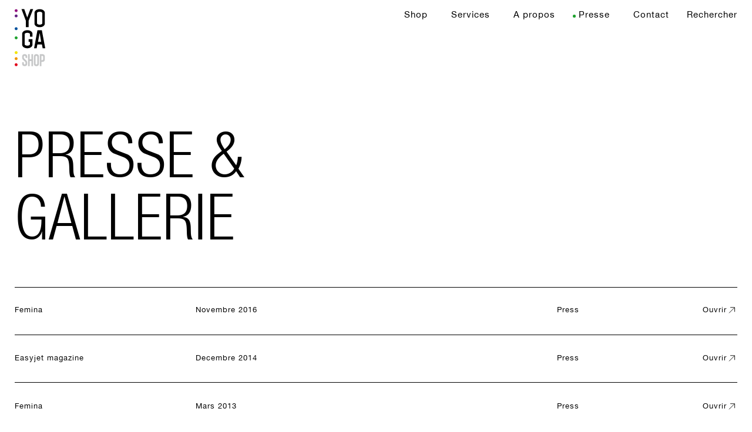

--- FILE ---
content_type: text/html; charset=UTF-8
request_url: https://www.yogashop-geneve.ch/presse/
body_size: 17548
content:
<!doctype html>
<html lang="en-US">
<head>
	<meta charset="UTF-8">
	<meta name="viewport" content="width=device-width, initial-scale=1">
    <meta http-equiv="X-UA-Compatible" content="IE=edge">
    <link rel="profile" href="http://gmpg.org/xfn/11">
	<meta name='robots' content='index, follow, max-image-preview:large, max-snippet:-1, max-video-preview:-1' />
<script id="cookieyes" type="text/javascript" src="https://cdn-cookieyes.com/client_data/51ae227a07a9eb42ed30462d/script.js"></script>
	<!-- This site is optimized with the Yoast SEO plugin v25.4 - https://yoast.com/wordpress/plugins/seo/ -->
	<title>PRESSE &amp; gallerie - Yoga Shop Genève</title>
	<link rel="canonical" href="https://www.yogashop-geneve.ch/presse/" />
	<meta property="og:locale" content="en_US" />
	<meta property="og:type" content="article" />
	<meta property="og:title" content="PRESSE &amp; gallerie - Yoga Shop Genève" />
	<meta property="og:description" content="Youtube" />
	<meta property="og:url" content="https://www.yogashop-geneve.ch/presse/" />
	<meta property="og:site_name" content="Yoga Shop Genève" />
	<meta property="article:publisher" content="https://www.facebook.com/yogashopgeneve" />
	<meta property="article:modified_time" content="2023-03-29T15:45:17+00:00" />
	<meta name="twitter:card" content="summary_large_image" />
	<meta name="twitter:label1" content="Est. reading time" />
	<meta name="twitter:data1" content="1 minute" />
	<script type="application/ld+json" class="yoast-schema-graph">{"@context":"https://schema.org","@graph":[{"@type":"WebPage","@id":"https://www.yogashop-geneve.ch/presse/","url":"https://www.yogashop-geneve.ch/presse/","name":"PRESSE & gallerie - Yoga Shop Genève","isPartOf":{"@id":"https://www.yogashop-geneve.ch/#website"},"datePublished":"2022-10-17T09:34:16+00:00","dateModified":"2023-03-29T15:45:17+00:00","breadcrumb":{"@id":"https://www.yogashop-geneve.ch/presse/#breadcrumb"},"inLanguage":"en-US","potentialAction":[{"@type":"ReadAction","target":["https://www.yogashop-geneve.ch/presse/"]}]},{"@type":"BreadcrumbList","@id":"https://www.yogashop-geneve.ch/presse/#breadcrumb","itemListElement":[{"@type":"ListItem","position":1,"name":"Home","item":"https://www.yogashop-geneve.ch/"},{"@type":"ListItem","position":2,"name":"PRESSE &#038; gallerie"}]},{"@type":"WebSite","@id":"https://www.yogashop-geneve.ch/#website","url":"https://www.yogashop-geneve.ch/","name":"Yoga Shop Genève","description":"Premier magasin à Genève proposant l&#039;essentiel pour la pratique du Yoga.","publisher":{"@id":"https://www.yogashop-geneve.ch/#organization"},"potentialAction":[{"@type":"SearchAction","target":{"@type":"EntryPoint","urlTemplate":"https://www.yogashop-geneve.ch/?s={search_term_string}"},"query-input":{"@type":"PropertyValueSpecification","valueRequired":true,"valueName":"search_term_string"}}],"inLanguage":"en-US"},{"@type":"Organization","@id":"https://www.yogashop-geneve.ch/#organization","name":"Yoga Shop Genève","url":"https://www.yogashop-geneve.ch/","logo":{"@type":"ImageObject","inLanguage":"en-US","@id":"https://www.yogashop-geneve.ch/#/schema/logo/image/","url":"https://www.yogashop-geneve.ch/wp-content/uploads/2022/10/lorene-yoga-shop1-on-creative-living-geneva-1.png","contentUrl":"https://www.yogashop-geneve.ch/wp-content/uploads/2022/10/lorene-yoga-shop1-on-creative-living-geneva-1.png","width":2777,"height":1168,"caption":"Yoga Shop Genève"},"image":{"@id":"https://www.yogashop-geneve.ch/#/schema/logo/image/"},"sameAs":["https://www.facebook.com/yogashopgeneve","https://www.instagram.com/yoga_shop_geneve/"]}]}</script>
	<!-- / Yoast SEO plugin. -->


<link rel="alternate" type="application/rss+xml" title="Yoga Shop Genève &raquo; Feed" href="https://www.yogashop-geneve.ch/feed/" />
<link rel="alternate" type="application/rss+xml" title="Yoga Shop Genève &raquo; Comments Feed" href="https://www.yogashop-geneve.ch/comments/feed/" />
<link rel="alternate" title="oEmbed (JSON)" type="application/json+oembed" href="https://www.yogashop-geneve.ch/wp-json/oembed/1.0/embed?url=https%3A%2F%2Fwww.yogashop-geneve.ch%2Fpresse%2F" />
<link rel="alternate" title="oEmbed (XML)" type="text/xml+oembed" href="https://www.yogashop-geneve.ch/wp-json/oembed/1.0/embed?url=https%3A%2F%2Fwww.yogashop-geneve.ch%2Fpresse%2F&#038;format=xml" />
<style id='wp-img-auto-sizes-contain-inline-css' type='text/css'>
img:is([sizes=auto i],[sizes^="auto," i]){contain-intrinsic-size:3000px 1500px}
/*# sourceURL=wp-img-auto-sizes-contain-inline-css */
</style>
<style id='wp-emoji-styles-inline-css' type='text/css'>

	img.wp-smiley, img.emoji {
		display: inline !important;
		border: none !important;
		box-shadow: none !important;
		height: 1em !important;
		width: 1em !important;
		margin: 0 0.07em !important;
		vertical-align: -0.1em !important;
		background: none !important;
		padding: 0 !important;
	}
/*# sourceURL=wp-emoji-styles-inline-css */
</style>
<style id='wp-block-library-inline-css' type='text/css'>
:root{--wp-block-synced-color:#7a00df;--wp-block-synced-color--rgb:122,0,223;--wp-bound-block-color:var(--wp-block-synced-color);--wp-editor-canvas-background:#ddd;--wp-admin-theme-color:#007cba;--wp-admin-theme-color--rgb:0,124,186;--wp-admin-theme-color-darker-10:#006ba1;--wp-admin-theme-color-darker-10--rgb:0,107,160.5;--wp-admin-theme-color-darker-20:#005a87;--wp-admin-theme-color-darker-20--rgb:0,90,135;--wp-admin-border-width-focus:2px}@media (min-resolution:192dpi){:root{--wp-admin-border-width-focus:1.5px}}.wp-element-button{cursor:pointer}:root .has-very-light-gray-background-color{background-color:#eee}:root .has-very-dark-gray-background-color{background-color:#313131}:root .has-very-light-gray-color{color:#eee}:root .has-very-dark-gray-color{color:#313131}:root .has-vivid-green-cyan-to-vivid-cyan-blue-gradient-background{background:linear-gradient(135deg,#00d084,#0693e3)}:root .has-purple-crush-gradient-background{background:linear-gradient(135deg,#34e2e4,#4721fb 50%,#ab1dfe)}:root .has-hazy-dawn-gradient-background{background:linear-gradient(135deg,#faaca8,#dad0ec)}:root .has-subdued-olive-gradient-background{background:linear-gradient(135deg,#fafae1,#67a671)}:root .has-atomic-cream-gradient-background{background:linear-gradient(135deg,#fdd79a,#004a59)}:root .has-nightshade-gradient-background{background:linear-gradient(135deg,#330968,#31cdcf)}:root .has-midnight-gradient-background{background:linear-gradient(135deg,#020381,#2874fc)}:root{--wp--preset--font-size--normal:16px;--wp--preset--font-size--huge:42px}.has-regular-font-size{font-size:1em}.has-larger-font-size{font-size:2.625em}.has-normal-font-size{font-size:var(--wp--preset--font-size--normal)}.has-huge-font-size{font-size:var(--wp--preset--font-size--huge)}.has-text-align-center{text-align:center}.has-text-align-left{text-align:left}.has-text-align-right{text-align:right}.has-fit-text{white-space:nowrap!important}#end-resizable-editor-section{display:none}.aligncenter{clear:both}.items-justified-left{justify-content:flex-start}.items-justified-center{justify-content:center}.items-justified-right{justify-content:flex-end}.items-justified-space-between{justify-content:space-between}.screen-reader-text{border:0;clip-path:inset(50%);height:1px;margin:-1px;overflow:hidden;padding:0;position:absolute;width:1px;word-wrap:normal!important}.screen-reader-text:focus{background-color:#ddd;clip-path:none;color:#444;display:block;font-size:1em;height:auto;left:5px;line-height:normal;padding:15px 23px 14px;text-decoration:none;top:5px;width:auto;z-index:100000}html :where(.has-border-color){border-style:solid}html :where([style*=border-top-color]){border-top-style:solid}html :where([style*=border-right-color]){border-right-style:solid}html :where([style*=border-bottom-color]){border-bottom-style:solid}html :where([style*=border-left-color]){border-left-style:solid}html :where([style*=border-width]){border-style:solid}html :where([style*=border-top-width]){border-top-style:solid}html :where([style*=border-right-width]){border-right-style:solid}html :where([style*=border-bottom-width]){border-bottom-style:solid}html :where([style*=border-left-width]){border-left-style:solid}html :where(img[class*=wp-image-]){height:auto;max-width:100%}:where(figure){margin:0 0 1em}html :where(.is-position-sticky){--wp-admin--admin-bar--position-offset:var(--wp-admin--admin-bar--height,0px)}@media screen and (max-width:600px){html :where(.is-position-sticky){--wp-admin--admin-bar--position-offset:0px}}

/*# sourceURL=wp-block-library-inline-css */
</style><style id='wp-block-button-inline-css' type='text/css'>
.wp-block-button__link{align-content:center;box-sizing:border-box;cursor:pointer;display:inline-block;height:100%;text-align:center;word-break:break-word}.wp-block-button__link.aligncenter{text-align:center}.wp-block-button__link.alignright{text-align:right}:where(.wp-block-button__link){border-radius:9999px;box-shadow:none;padding:calc(.667em + 2px) calc(1.333em + 2px);text-decoration:none}.wp-block-button[style*=text-decoration] .wp-block-button__link{text-decoration:inherit}.wp-block-buttons>.wp-block-button.has-custom-width{max-width:none}.wp-block-buttons>.wp-block-button.has-custom-width .wp-block-button__link{width:100%}.wp-block-buttons>.wp-block-button.has-custom-font-size .wp-block-button__link{font-size:inherit}.wp-block-buttons>.wp-block-button.wp-block-button__width-25{width:calc(25% - var(--wp--style--block-gap, .5em)*.75)}.wp-block-buttons>.wp-block-button.wp-block-button__width-50{width:calc(50% - var(--wp--style--block-gap, .5em)*.5)}.wp-block-buttons>.wp-block-button.wp-block-button__width-75{width:calc(75% - var(--wp--style--block-gap, .5em)*.25)}.wp-block-buttons>.wp-block-button.wp-block-button__width-100{flex-basis:100%;width:100%}.wp-block-buttons.is-vertical>.wp-block-button.wp-block-button__width-25{width:25%}.wp-block-buttons.is-vertical>.wp-block-button.wp-block-button__width-50{width:50%}.wp-block-buttons.is-vertical>.wp-block-button.wp-block-button__width-75{width:75%}.wp-block-button.is-style-squared,.wp-block-button__link.wp-block-button.is-style-squared{border-radius:0}.wp-block-button.no-border-radius,.wp-block-button__link.no-border-radius{border-radius:0!important}:root :where(.wp-block-button .wp-block-button__link.is-style-outline),:root :where(.wp-block-button.is-style-outline>.wp-block-button__link){border:2px solid;padding:.667em 1.333em}:root :where(.wp-block-button .wp-block-button__link.is-style-outline:not(.has-text-color)),:root :where(.wp-block-button.is-style-outline>.wp-block-button__link:not(.has-text-color)){color:currentColor}:root :where(.wp-block-button .wp-block-button__link.is-style-outline:not(.has-background)),:root :where(.wp-block-button.is-style-outline>.wp-block-button__link:not(.has-background)){background-color:initial;background-image:none}
/*# sourceURL=https://www.yogashop-geneve.ch/wp-includes/blocks/button/style.min.css */
</style>
<style id='wp-block-buttons-inline-css' type='text/css'>
.wp-block-buttons{box-sizing:border-box}.wp-block-buttons.is-vertical{flex-direction:column}.wp-block-buttons.is-vertical>.wp-block-button:last-child{margin-bottom:0}.wp-block-buttons>.wp-block-button{display:inline-block;margin:0}.wp-block-buttons.is-content-justification-left{justify-content:flex-start}.wp-block-buttons.is-content-justification-left.is-vertical{align-items:flex-start}.wp-block-buttons.is-content-justification-center{justify-content:center}.wp-block-buttons.is-content-justification-center.is-vertical{align-items:center}.wp-block-buttons.is-content-justification-right{justify-content:flex-end}.wp-block-buttons.is-content-justification-right.is-vertical{align-items:flex-end}.wp-block-buttons.is-content-justification-space-between{justify-content:space-between}.wp-block-buttons.aligncenter{text-align:center}.wp-block-buttons:not(.is-content-justification-space-between,.is-content-justification-right,.is-content-justification-left,.is-content-justification-center) .wp-block-button.aligncenter{margin-left:auto;margin-right:auto;width:100%}.wp-block-buttons[style*=text-decoration] .wp-block-button,.wp-block-buttons[style*=text-decoration] .wp-block-button__link{text-decoration:inherit}.wp-block-buttons.has-custom-font-size .wp-block-button__link{font-size:inherit}.wp-block-buttons .wp-block-button__link{width:100%}.wp-block-button.aligncenter{text-align:center}
/*# sourceURL=https://www.yogashop-geneve.ch/wp-includes/blocks/buttons/style.min.css */
</style>
<style id='wp-block-paragraph-inline-css' type='text/css'>
.is-small-text{font-size:.875em}.is-regular-text{font-size:1em}.is-large-text{font-size:2.25em}.is-larger-text{font-size:3em}.has-drop-cap:not(:focus):first-letter{float:left;font-size:8.4em;font-style:normal;font-weight:100;line-height:.68;margin:.05em .1em 0 0;text-transform:uppercase}body.rtl .has-drop-cap:not(:focus):first-letter{float:none;margin-left:.1em}p.has-drop-cap.has-background{overflow:hidden}:root :where(p.has-background){padding:1.25em 2.375em}:where(p.has-text-color:not(.has-link-color)) a{color:inherit}p.has-text-align-left[style*="writing-mode:vertical-lr"],p.has-text-align-right[style*="writing-mode:vertical-rl"]{rotate:180deg}
/*# sourceURL=https://www.yogashop-geneve.ch/wp-includes/blocks/paragraph/style.min.css */
</style>
<style id='wp-block-spacer-inline-css' type='text/css'>
.wp-block-spacer{clear:both}
/*# sourceURL=https://www.yogashop-geneve.ch/wp-includes/blocks/spacer/style.min.css */
</style>
<style id='wp-block-table-inline-css' type='text/css'>
.wp-block-table{overflow-x:auto}.wp-block-table table{border-collapse:collapse;width:100%}.wp-block-table thead{border-bottom:3px solid}.wp-block-table tfoot{border-top:3px solid}.wp-block-table td,.wp-block-table th{border:1px solid;padding:.5em}.wp-block-table .has-fixed-layout{table-layout:fixed;width:100%}.wp-block-table .has-fixed-layout td,.wp-block-table .has-fixed-layout th{word-break:break-word}.wp-block-table.aligncenter,.wp-block-table.alignleft,.wp-block-table.alignright{display:table;width:auto}.wp-block-table.aligncenter td,.wp-block-table.aligncenter th,.wp-block-table.alignleft td,.wp-block-table.alignleft th,.wp-block-table.alignright td,.wp-block-table.alignright th{word-break:break-word}.wp-block-table .has-subtle-light-gray-background-color{background-color:#f3f4f5}.wp-block-table .has-subtle-pale-green-background-color{background-color:#e9fbe5}.wp-block-table .has-subtle-pale-blue-background-color{background-color:#e7f5fe}.wp-block-table .has-subtle-pale-pink-background-color{background-color:#fcf0ef}.wp-block-table.is-style-stripes{background-color:initial;border-collapse:inherit;border-spacing:0}.wp-block-table.is-style-stripes tbody tr:nth-child(odd){background-color:#f0f0f0}.wp-block-table.is-style-stripes.has-subtle-light-gray-background-color tbody tr:nth-child(odd){background-color:#f3f4f5}.wp-block-table.is-style-stripes.has-subtle-pale-green-background-color tbody tr:nth-child(odd){background-color:#e9fbe5}.wp-block-table.is-style-stripes.has-subtle-pale-blue-background-color tbody tr:nth-child(odd){background-color:#e7f5fe}.wp-block-table.is-style-stripes.has-subtle-pale-pink-background-color tbody tr:nth-child(odd){background-color:#fcf0ef}.wp-block-table.is-style-stripes td,.wp-block-table.is-style-stripes th{border-color:#0000}.wp-block-table.is-style-stripes{border-bottom:1px solid #f0f0f0}.wp-block-table .has-border-color td,.wp-block-table .has-border-color th,.wp-block-table .has-border-color tr,.wp-block-table .has-border-color>*{border-color:inherit}.wp-block-table table[style*=border-top-color] tr:first-child,.wp-block-table table[style*=border-top-color] tr:first-child td,.wp-block-table table[style*=border-top-color] tr:first-child th,.wp-block-table table[style*=border-top-color]>*,.wp-block-table table[style*=border-top-color]>* td,.wp-block-table table[style*=border-top-color]>* th{border-top-color:inherit}.wp-block-table table[style*=border-top-color] tr:not(:first-child){border-top-color:initial}.wp-block-table table[style*=border-right-color] td:last-child,.wp-block-table table[style*=border-right-color] th,.wp-block-table table[style*=border-right-color] tr,.wp-block-table table[style*=border-right-color]>*{border-right-color:inherit}.wp-block-table table[style*=border-bottom-color] tr:last-child,.wp-block-table table[style*=border-bottom-color] tr:last-child td,.wp-block-table table[style*=border-bottom-color] tr:last-child th,.wp-block-table table[style*=border-bottom-color]>*,.wp-block-table table[style*=border-bottom-color]>* td,.wp-block-table table[style*=border-bottom-color]>* th{border-bottom-color:inherit}.wp-block-table table[style*=border-bottom-color] tr:not(:last-child){border-bottom-color:initial}.wp-block-table table[style*=border-left-color] td:first-child,.wp-block-table table[style*=border-left-color] th,.wp-block-table table[style*=border-left-color] tr,.wp-block-table table[style*=border-left-color]>*{border-left-color:inherit}.wp-block-table table[style*=border-style] td,.wp-block-table table[style*=border-style] th,.wp-block-table table[style*=border-style] tr,.wp-block-table table[style*=border-style]>*{border-style:inherit}.wp-block-table table[style*=border-width] td,.wp-block-table table[style*=border-width] th,.wp-block-table table[style*=border-width] tr,.wp-block-table table[style*=border-width]>*{border-style:inherit;border-width:inherit}
/*# sourceURL=https://www.yogashop-geneve.ch/wp-includes/blocks/table/style.min.css */
</style>
<style id='wp-block-table-theme-inline-css' type='text/css'>
.wp-block-table{margin:0 0 1em}.wp-block-table td,.wp-block-table th{word-break:normal}.wp-block-table :where(figcaption){color:#555;font-size:13px;text-align:center}.is-dark-theme .wp-block-table :where(figcaption){color:#ffffffa6}
/*# sourceURL=https://www.yogashop-geneve.ch/wp-includes/blocks/table/theme.min.css */
</style>
<link rel='stylesheet' id='wc-blocks-style-css' href='https://www.yogashop-geneve.ch/wp-content/plugins/woocommerce/assets/client/blocks/wc-blocks.css?ver=wc-9.9.6.1768423761' type='text/css' media='all' />
<style id='global-styles-inline-css' type='text/css'>
:root{--wp--preset--aspect-ratio--square: 1;--wp--preset--aspect-ratio--4-3: 4/3;--wp--preset--aspect-ratio--3-4: 3/4;--wp--preset--aspect-ratio--3-2: 3/2;--wp--preset--aspect-ratio--2-3: 2/3;--wp--preset--aspect-ratio--16-9: 16/9;--wp--preset--aspect-ratio--9-16: 9/16;--wp--preset--color--black: #000000;--wp--preset--color--cyan-bluish-gray: #abb8c3;--wp--preset--color--white: #ffffff;--wp--preset--color--pale-pink: #f78da7;--wp--preset--color--vivid-red: #cf2e2e;--wp--preset--color--luminous-vivid-orange: #ff6900;--wp--preset--color--luminous-vivid-amber: #fcb900;--wp--preset--color--light-green-cyan: #7bdcb5;--wp--preset--color--vivid-green-cyan: #00d084;--wp--preset--color--pale-cyan-blue: #8ed1fc;--wp--preset--color--vivid-cyan-blue: #0693e3;--wp--preset--color--vivid-purple: #9b51e0;--wp--preset--gradient--vivid-cyan-blue-to-vivid-purple: linear-gradient(135deg,rgb(6,147,227) 0%,rgb(155,81,224) 100%);--wp--preset--gradient--light-green-cyan-to-vivid-green-cyan: linear-gradient(135deg,rgb(122,220,180) 0%,rgb(0,208,130) 100%);--wp--preset--gradient--luminous-vivid-amber-to-luminous-vivid-orange: linear-gradient(135deg,rgb(252,185,0) 0%,rgb(255,105,0) 100%);--wp--preset--gradient--luminous-vivid-orange-to-vivid-red: linear-gradient(135deg,rgb(255,105,0) 0%,rgb(207,46,46) 100%);--wp--preset--gradient--very-light-gray-to-cyan-bluish-gray: linear-gradient(135deg,rgb(238,238,238) 0%,rgb(169,184,195) 100%);--wp--preset--gradient--cool-to-warm-spectrum: linear-gradient(135deg,rgb(74,234,220) 0%,rgb(151,120,209) 20%,rgb(207,42,186) 40%,rgb(238,44,130) 60%,rgb(251,105,98) 80%,rgb(254,248,76) 100%);--wp--preset--gradient--blush-light-purple: linear-gradient(135deg,rgb(255,206,236) 0%,rgb(152,150,240) 100%);--wp--preset--gradient--blush-bordeaux: linear-gradient(135deg,rgb(254,205,165) 0%,rgb(254,45,45) 50%,rgb(107,0,62) 100%);--wp--preset--gradient--luminous-dusk: linear-gradient(135deg,rgb(255,203,112) 0%,rgb(199,81,192) 50%,rgb(65,88,208) 100%);--wp--preset--gradient--pale-ocean: linear-gradient(135deg,rgb(255,245,203) 0%,rgb(182,227,212) 50%,rgb(51,167,181) 100%);--wp--preset--gradient--electric-grass: linear-gradient(135deg,rgb(202,248,128) 0%,rgb(113,206,126) 100%);--wp--preset--gradient--midnight: linear-gradient(135deg,rgb(2,3,129) 0%,rgb(40,116,252) 100%);--wp--preset--font-size--small: 13px;--wp--preset--font-size--medium: 20px;--wp--preset--font-size--large: 36px;--wp--preset--font-size--x-large: 42px;--wp--preset--spacing--20: 0.44rem;--wp--preset--spacing--30: 0.67rem;--wp--preset--spacing--40: 1rem;--wp--preset--spacing--50: 1.5rem;--wp--preset--spacing--60: 2.25rem;--wp--preset--spacing--70: 3.38rem;--wp--preset--spacing--80: 5.06rem;--wp--preset--shadow--natural: 6px 6px 9px rgba(0, 0, 0, 0.2);--wp--preset--shadow--deep: 12px 12px 50px rgba(0, 0, 0, 0.4);--wp--preset--shadow--sharp: 6px 6px 0px rgba(0, 0, 0, 0.2);--wp--preset--shadow--outlined: 6px 6px 0px -3px rgb(255, 255, 255), 6px 6px rgb(0, 0, 0);--wp--preset--shadow--crisp: 6px 6px 0px rgb(0, 0, 0);}:root { --wp--style--global--content-size: 90%;--wp--style--global--wide-size: 90%; }:where(body) { margin: 0; }.wp-site-blocks > .alignleft { float: left; margin-right: 2em; }.wp-site-blocks > .alignright { float: right; margin-left: 2em; }.wp-site-blocks > .aligncenter { justify-content: center; margin-left: auto; margin-right: auto; }:where(.is-layout-flex){gap: 0.5em;}:where(.is-layout-grid){gap: 0.5em;}.is-layout-flow > .alignleft{float: left;margin-inline-start: 0;margin-inline-end: 2em;}.is-layout-flow > .alignright{float: right;margin-inline-start: 2em;margin-inline-end: 0;}.is-layout-flow > .aligncenter{margin-left: auto !important;margin-right: auto !important;}.is-layout-constrained > .alignleft{float: left;margin-inline-start: 0;margin-inline-end: 2em;}.is-layout-constrained > .alignright{float: right;margin-inline-start: 2em;margin-inline-end: 0;}.is-layout-constrained > .aligncenter{margin-left: auto !important;margin-right: auto !important;}.is-layout-constrained > :where(:not(.alignleft):not(.alignright):not(.alignfull)){max-width: var(--wp--style--global--content-size);margin-left: auto !important;margin-right: auto !important;}.is-layout-constrained > .alignwide{max-width: var(--wp--style--global--wide-size);}body .is-layout-flex{display: flex;}.is-layout-flex{flex-wrap: wrap;align-items: center;}.is-layout-flex > :is(*, div){margin: 0;}body .is-layout-grid{display: grid;}.is-layout-grid > :is(*, div){margin: 0;}body{padding-top: 0px;padding-right: 0px;padding-bottom: 0px;padding-left: 0px;}a:where(:not(.wp-element-button)){text-decoration: underline;}:root :where(.wp-element-button, .wp-block-button__link){background-color: #32373c;border-width: 0;color: #fff;font-family: inherit;font-size: inherit;font-style: inherit;font-weight: inherit;letter-spacing: inherit;line-height: inherit;padding-top: calc(0.667em + 2px);padding-right: calc(1.333em + 2px);padding-bottom: calc(0.667em + 2px);padding-left: calc(1.333em + 2px);text-decoration: none;text-transform: inherit;}.has-black-color{color: var(--wp--preset--color--black) !important;}.has-cyan-bluish-gray-color{color: var(--wp--preset--color--cyan-bluish-gray) !important;}.has-white-color{color: var(--wp--preset--color--white) !important;}.has-pale-pink-color{color: var(--wp--preset--color--pale-pink) !important;}.has-vivid-red-color{color: var(--wp--preset--color--vivid-red) !important;}.has-luminous-vivid-orange-color{color: var(--wp--preset--color--luminous-vivid-orange) !important;}.has-luminous-vivid-amber-color{color: var(--wp--preset--color--luminous-vivid-amber) !important;}.has-light-green-cyan-color{color: var(--wp--preset--color--light-green-cyan) !important;}.has-vivid-green-cyan-color{color: var(--wp--preset--color--vivid-green-cyan) !important;}.has-pale-cyan-blue-color{color: var(--wp--preset--color--pale-cyan-blue) !important;}.has-vivid-cyan-blue-color{color: var(--wp--preset--color--vivid-cyan-blue) !important;}.has-vivid-purple-color{color: var(--wp--preset--color--vivid-purple) !important;}.has-black-background-color{background-color: var(--wp--preset--color--black) !important;}.has-cyan-bluish-gray-background-color{background-color: var(--wp--preset--color--cyan-bluish-gray) !important;}.has-white-background-color{background-color: var(--wp--preset--color--white) !important;}.has-pale-pink-background-color{background-color: var(--wp--preset--color--pale-pink) !important;}.has-vivid-red-background-color{background-color: var(--wp--preset--color--vivid-red) !important;}.has-luminous-vivid-orange-background-color{background-color: var(--wp--preset--color--luminous-vivid-orange) !important;}.has-luminous-vivid-amber-background-color{background-color: var(--wp--preset--color--luminous-vivid-amber) !important;}.has-light-green-cyan-background-color{background-color: var(--wp--preset--color--light-green-cyan) !important;}.has-vivid-green-cyan-background-color{background-color: var(--wp--preset--color--vivid-green-cyan) !important;}.has-pale-cyan-blue-background-color{background-color: var(--wp--preset--color--pale-cyan-blue) !important;}.has-vivid-cyan-blue-background-color{background-color: var(--wp--preset--color--vivid-cyan-blue) !important;}.has-vivid-purple-background-color{background-color: var(--wp--preset--color--vivid-purple) !important;}.has-black-border-color{border-color: var(--wp--preset--color--black) !important;}.has-cyan-bluish-gray-border-color{border-color: var(--wp--preset--color--cyan-bluish-gray) !important;}.has-white-border-color{border-color: var(--wp--preset--color--white) !important;}.has-pale-pink-border-color{border-color: var(--wp--preset--color--pale-pink) !important;}.has-vivid-red-border-color{border-color: var(--wp--preset--color--vivid-red) !important;}.has-luminous-vivid-orange-border-color{border-color: var(--wp--preset--color--luminous-vivid-orange) !important;}.has-luminous-vivid-amber-border-color{border-color: var(--wp--preset--color--luminous-vivid-amber) !important;}.has-light-green-cyan-border-color{border-color: var(--wp--preset--color--light-green-cyan) !important;}.has-vivid-green-cyan-border-color{border-color: var(--wp--preset--color--vivid-green-cyan) !important;}.has-pale-cyan-blue-border-color{border-color: var(--wp--preset--color--pale-cyan-blue) !important;}.has-vivid-cyan-blue-border-color{border-color: var(--wp--preset--color--vivid-cyan-blue) !important;}.has-vivid-purple-border-color{border-color: var(--wp--preset--color--vivid-purple) !important;}.has-vivid-cyan-blue-to-vivid-purple-gradient-background{background: var(--wp--preset--gradient--vivid-cyan-blue-to-vivid-purple) !important;}.has-light-green-cyan-to-vivid-green-cyan-gradient-background{background: var(--wp--preset--gradient--light-green-cyan-to-vivid-green-cyan) !important;}.has-luminous-vivid-amber-to-luminous-vivid-orange-gradient-background{background: var(--wp--preset--gradient--luminous-vivid-amber-to-luminous-vivid-orange) !important;}.has-luminous-vivid-orange-to-vivid-red-gradient-background{background: var(--wp--preset--gradient--luminous-vivid-orange-to-vivid-red) !important;}.has-very-light-gray-to-cyan-bluish-gray-gradient-background{background: var(--wp--preset--gradient--very-light-gray-to-cyan-bluish-gray) !important;}.has-cool-to-warm-spectrum-gradient-background{background: var(--wp--preset--gradient--cool-to-warm-spectrum) !important;}.has-blush-light-purple-gradient-background{background: var(--wp--preset--gradient--blush-light-purple) !important;}.has-blush-bordeaux-gradient-background{background: var(--wp--preset--gradient--blush-bordeaux) !important;}.has-luminous-dusk-gradient-background{background: var(--wp--preset--gradient--luminous-dusk) !important;}.has-pale-ocean-gradient-background{background: var(--wp--preset--gradient--pale-ocean) !important;}.has-electric-grass-gradient-background{background: var(--wp--preset--gradient--electric-grass) !important;}.has-midnight-gradient-background{background: var(--wp--preset--gradient--midnight) !important;}.has-small-font-size{font-size: var(--wp--preset--font-size--small) !important;}.has-medium-font-size{font-size: var(--wp--preset--font-size--medium) !important;}.has-large-font-size{font-size: var(--wp--preset--font-size--large) !important;}.has-x-large-font-size{font-size: var(--wp--preset--font-size--x-large) !important;}
/*# sourceURL=global-styles-inline-css */
</style>

<link rel='stylesheet' id='contact-form-7-css' href='https://www.yogashop-geneve.ch/wp-content/plugins/contact-form-7/includes/css/styles.css?ver=6.1.1768423761' type='text/css' media='all' />
<link rel='stylesheet' id='woof-css' href='https://www.yogashop-geneve.ch/wp-content/plugins/woocommerce-products-filter/css/front.css?ver=3.3.2.1768423761' type='text/css' media='all' />
<style id='woof-inline-css' type='text/css'>

.woof_products_top_panel li span, .woof_products_top_panel2 li span{background: url(https://www.yogashop-geneve.ch/wp-content/plugins/woocommerce-products-filter/img/delete.png);background-size: 14px 14px;background-repeat: no-repeat;background-position: right;}
.woof_edit_view{
                    display: none;
                }

/*# sourceURL=woof-inline-css */
</style>
<link rel='stylesheet' id='chosen-drop-down-css' href='https://www.yogashop-geneve.ch/wp-content/plugins/woocommerce-products-filter/js/chosen/chosen.min.css?ver=3.3.2.1768423761' type='text/css' media='all' />
<style id='woocommerce-inline-inline-css' type='text/css'>
.woocommerce form .form-row .required { visibility: visible; }
/*# sourceURL=woocommerce-inline-inline-css */
</style>
<link rel='stylesheet' id='aws-style-css' href='https://www.yogashop-geneve.ch/wp-content/plugins/advanced-woo-search/assets/css/common.min.css?ver=3.37.1768423761' type='text/css' media='all' />
<link rel='stylesheet' id='yith-infs-style-css' href='https://www.yogashop-geneve.ch/wp-content/plugins/yith-infinite-scrolling/assets/css/frontend.css?ver=2.2.0.1768423761' type='text/css' media='all' />
<link rel='stylesheet' id='ywctm-frontend-css' href='https://www.yogashop-geneve.ch/wp-content/plugins/yith-woocommerce-catalog-mode/assets/css/frontend.min.css?ver=2.47.0.1768423761' type='text/css' media='all' />
<style id='ywctm-frontend-inline-css' type='text/css'>
form.cart button.single_add_to_cart_button, .ppc-button-wrapper, .wc-ppcp-paylater-msg__container, form.cart .quantity, table.variations, form.variations_form, .single_variation_wrap .variations_button, .widget.woocommerce.widget_shopping_cart{display: none !important}
/*# sourceURL=ywctm-frontend-inline-css */
</style>
<link rel='stylesheet' id='brands-styles-css' href='https://www.yogashop-geneve.ch/wp-content/plugins/woocommerce/assets/css/brands.css?ver=9.9.6.1768423761' type='text/css' media='all' />
<link rel='stylesheet' id='yogashop-css-bundle-css' href='https://www.yogashop-geneve.ch/wp-content/themes/yogashop/ui/dist/style/yogashop.bundle.css?ver=6.9.1768423761' type='text/css' media='all' />
<link rel='stylesheet' id='wp-block-heading-css' href='https://www.yogashop-geneve.ch/wp-includes/blocks/heading/style.min.css?ver=6.9.1768423761' type='text/css' media='all' />
<script type="text/javascript" src="https://www.yogashop-geneve.ch/wp-includes/js/jquery/jquery.min.js?ver=3.7.1.1768423761" id="jquery-core-js"></script>
<script type="text/javascript" src="https://www.yogashop-geneve.ch/wp-includes/js/jquery/jquery-migrate.min.js?ver=3.4.1.1768423761" id="jquery-migrate-js"></script>
<script type="text/javascript" src="https://www.yogashop-geneve.ch/wp-content/plugins/woocommerce/assets/js/jquery-blockui/jquery.blockUI.min.js?ver=2.7.0-wc.9.9.6.1768423761" id="jquery-blockui-js" defer="defer" data-wp-strategy="defer"></script>
<script type="text/javascript" id="wc-add-to-cart-js-extra">
/* <![CDATA[ */
var wc_add_to_cart_params = {"ajax_url":"/wp-admin/admin-ajax.php","wc_ajax_url":"/?wc-ajax=%%endpoint%%","i18n_view_cart":"View cart","cart_url":"https://www.yogashop-geneve.ch","is_cart":"","cart_redirect_after_add":"no"};
//# sourceURL=wc-add-to-cart-js-extra
/* ]]> */
</script>
<script type="text/javascript" src="https://www.yogashop-geneve.ch/wp-content/plugins/woocommerce/assets/js/frontend/add-to-cart.min.js?ver=9.9.6.1768423761" id="wc-add-to-cart-js" defer="defer" data-wp-strategy="defer"></script>
<script type="text/javascript" src="https://www.yogashop-geneve.ch/wp-content/plugins/woocommerce/assets/js/js-cookie/js.cookie.min.js?ver=2.1.4-wc.9.9.6.1768423761" id="js-cookie-js" defer="defer" data-wp-strategy="defer"></script>
<script type="text/javascript" id="woocommerce-js-extra">
/* <![CDATA[ */
var woocommerce_params = {"ajax_url":"/wp-admin/admin-ajax.php","wc_ajax_url":"/?wc-ajax=%%endpoint%%","i18n_password_show":"Show password","i18n_password_hide":"Hide password"};
//# sourceURL=woocommerce-js-extra
/* ]]> */
</script>
<script type="text/javascript" src="https://www.yogashop-geneve.ch/wp-content/plugins/woocommerce/assets/js/frontend/woocommerce.min.js?ver=9.9.6.1768423761" id="woocommerce-js" defer="defer" data-wp-strategy="defer"></script>
<link rel="https://api.w.org/" href="https://www.yogashop-geneve.ch/wp-json/" /><link rel="alternate" title="JSON" type="application/json" href="https://www.yogashop-geneve.ch/wp-json/wp/v2/pages/43" /><link rel="EditURI" type="application/rsd+xml" title="RSD" href="https://www.yogashop-geneve.ch/xmlrpc.php?rsd" />
<meta name="generator" content="WordPress 6.9" />
<meta name="generator" content="WooCommerce 9.9.6" />
<link rel='shortlink' href='https://www.yogashop-geneve.ch/?p=43' />
	<noscript><style>.woocommerce-product-gallery{ opacity: 1 !important; }</style></noscript>
	<link rel="icon" href="https://www.yogashop-geneve.ch/wp-content/uploads/2023/02/cropped-Yoga_favicon-32x32.png" sizes="32x32" />
<link rel="icon" href="https://www.yogashop-geneve.ch/wp-content/uploads/2023/02/cropped-Yoga_favicon-192x192.png" sizes="192x192" />
<link rel="apple-touch-icon" href="https://www.yogashop-geneve.ch/wp-content/uploads/2023/02/cropped-Yoga_favicon-180x180.png" />
<meta name="msapplication-TileImage" content="https://www.yogashop-geneve.ch/wp-content/uploads/2023/02/cropped-Yoga_favicon-270x270.png" />
<link rel='stylesheet' id='woof_tooltip-css-css' href='https://www.yogashop-geneve.ch/wp-content/plugins/woocommerce-products-filter/js/tooltip/css/tooltipster.bundle.min.css?ver=3.3.2.1768423761' type='text/css' media='all' />
<link rel='stylesheet' id='woof_tooltip-css-noir-css' href='https://www.yogashop-geneve.ch/wp-content/plugins/woocommerce-products-filter/js/tooltip/css/plugins/tooltipster/sideTip/themes/tooltipster-sideTip-noir.min.css?ver=3.3.2.1768423761' type='text/css' media='all' />
</head>

<body class="wp-singular page-template-default page page-id-43 wp-theme-yogashop theme-yogashop woocommerce-no-js">

<!-- Site menu -->

<header id="site-header" class="site-header">

    <div class="wrapper-container">
        <div class="site-header-navbar">
            <a href="/" class="brand loading" id="brand">
                
<span class="icon">
            <svg width="52" height="98" viewBox="0 0 52 98" fill="none" xmlns="http://www.w3.org/2000/svg">
<path d="M4.95788 3.09198C4.95788 4.45965 3.8471 5.57043 2.47821 5.57043C1.10931 5.57043 0.000976562 4.45965 0.000976562 3.09198C0.000976562 1.7243 1.11175 0.613525 2.47943 0.613525C3.8471 0.613525 4.9591 1.72186 4.9591 3.09198" fill="#93117E"/>
<path d="M4.95788 12.1125C4.95788 13.4802 3.8471 14.5885 2.47821 14.5885C1.10931 14.5885 0.000976562 13.4802 0.000976562 12.1125C0.000976562 10.7448 1.11175 9.63403 2.47943 9.63403C3.8471 9.63403 4.9591 10.7424 4.9591 12.1125" fill="#622181"/>
<path d="M4.95788 33.8647C4.95788 35.2324 3.8471 36.3431 2.47821 36.3431C1.10931 36.3431 0.000976562 35.2311 0.000976562 33.8647C0.000976562 32.4982 1.11175 31.3862 2.47943 31.3862C3.8471 31.3862 4.9591 32.4946 4.9591 33.8647" fill="#00519E"/>
<path d="M4.95788 49.4792C4.95788 50.8493 3.8471 51.9601 2.47821 51.9601C1.10931 51.9601 0.000976562 50.8481 0.000976562 49.4792C0.000976562 48.1103 1.11175 47.0032 2.47943 47.0032C3.8471 47.0032 4.9591 48.1115 4.9591 49.4792" fill="#1FA22E"/>
<path d="M4.95813 74.6135C4.95813 75.9836 3.84735 77.0919 2.47845 77.0919C1.10955 77.0919 0 75.9836 0 74.6135C0 73.2433 1.11078 72.135 2.47845 72.135C3.84613 72.135 4.95813 73.2433 4.95813 74.6135Z" fill="#F3E400"/>
<path d="M4.95813 84.9211C4.95813 86.29 3.84735 87.3971 2.47845 87.3971C1.10955 87.3971 0 86.2912 0 84.9211C0 83.551 1.11078 82.4414 2.47845 82.4414C3.84613 82.4414 4.95813 83.5522 4.95813 84.9211Z" fill="#F29400"/>
<path d="M4.95813 95.228C4.95813 96.5969 3.84735 97.7052 2.47845 97.7052C1.10955 97.7052 0 96.5981 0 95.228C0 93.8578 1.11078 92.752 2.47845 92.752C3.84613 92.752 4.95813 93.8603 4.95813 95.228Z" fill="#E2001A"/>
<path d="M16.2989 0.613525L21.3696 14.8934L26.6751 0.613525H31.3776L23.7196 20.3861V31.3691H19.0196V20.3861L11.5977 0.613525H16.2989Z" fill="black"/>
<path d="M51.333 7.20234V24.7803C51.333 29.1732 46.8863 31.3691 42.4921 31.3691C38.0979 31.3691 33.6523 29.1732 33.6523 24.7803V7.20234C33.6523 2.80939 38.0979 0.613525 42.4921 0.613525C46.8863 0.613525 51.333 2.80939 51.333 7.20234ZM42.4921 5.00648C41.029 5.00648 38.0453 5.7368 38.0453 7.20234V24.7803C38.0453 26.2434 41.029 26.9761 42.4921 26.9761C43.9552 26.9761 46.9389 26.2434 46.9389 24.7803V7.20234C46.9389 5.7368 43.9588 5.00648 42.4921 5.00648Z" fill="black"/>
<path d="M25.9347 60.6323V56.2394H23.7376V51.844H30.3289V60.6323C30.3289 65.0265 25.8833 67.2236 21.4879 67.2236C17.0925 67.2236 12.6494 65.0253 12.6494 60.6323V43.0568C12.6494 38.6639 17.095 36.4656 21.4879 36.4656C25.8809 36.4656 30.3289 38.6627 30.3289 43.0568V47.4498H25.9359V43.0568C25.9359 41.5913 22.9547 40.8585 21.4879 40.8585C20.0212 40.8585 17.0424 41.5913 17.0424 43.0568V60.6323C17.0424 62.0954 20.0236 62.8306 21.4879 62.8306C22.9522 62.8306 25.9359 62.0954 25.9359 60.6323" fill="black"/>
<path d="M33.001 67.2248L38.7653 36.4668H46.2361L52.0004 67.2248H47.6062L46.3438 60.6335H38.6283L37.3952 67.2248H33.0022H33.001ZM42.5001 41.08L39.6974 56.2406H45.058L42.5001 41.08Z" fill="black"/>
<path d="M12.6484 91.1187H15.5416V93.3145C15.5416 94.2883 16.0236 94.7776 16.9888 94.7776C17.954 94.7776 18.4348 94.2883 18.4348 93.3145V91.849C18.4348 90.8752 17.4696 89.6556 15.5416 88.1925C13.6124 86.7294 12.6484 85.0192 12.6484 83.068V81.6049C12.6484 78.6775 14.0944 77.2131 16.99 77.2131C19.8856 77.2131 21.3316 78.6762 21.3316 81.6049V83.8007H18.436V81.6049C18.436 80.6287 17.9552 80.1393 16.99 80.1393C16.0248 80.1393 15.5428 80.6287 15.5428 81.6049V83.068C15.5428 84.0442 16.5068 85.2638 18.436 86.7281C20.3664 88.1912 21.3316 89.8978 21.3316 91.8477V93.3133C21.3316 96.2419 19.8844 97.7038 16.99 97.7038C14.0956 97.7038 12.6484 96.2419 12.6484 93.3133V91.1174V91.1187Z" fill="#C6C7C8"/>
<path d="M25.5418 77.2153V85.9951H28.435V77.2153H31.3294V97.7048H28.435V88.9238H25.5418V97.7048H22.6475V77.2153H25.5418Z" fill="#C6C7C8"/>
<path d="M41.3265 81.6061V93.3145C41.3265 96.2431 39.8793 97.705 36.9849 97.705C34.0905 97.705 32.6445 96.2431 32.6445 93.3145V81.6061C32.6445 78.6787 34.0905 77.2144 36.9849 77.2144C39.8793 77.2144 41.3265 78.6775 41.3265 81.6061ZM36.9849 80.1405C36.0209 80.1405 35.5377 80.6299 35.5377 81.6061V93.3145C35.5377 94.2883 36.0209 94.7776 36.9849 94.7776C37.9489 94.7776 38.4321 94.2883 38.4321 93.3145V81.6061C38.4321 80.6299 37.9489 80.1405 36.9849 80.1405Z" fill="#C6C7C8"/>
<path d="M42.6455 97.7048V77.2153H46.9871C49.8802 77.2153 51.3287 78.6784 51.3287 81.6071V85.9963C51.3287 88.925 49.8815 90.3881 46.9871 90.3881H45.5399V97.706H42.6467L42.6455 97.7048ZM45.5387 80.1415V87.4607H46.9859C47.9498 87.4607 48.433 86.9738 48.433 85.9951V81.6058C48.433 80.6296 47.9498 80.1403 46.9859 80.1403H45.5387V80.1415Z" fill="#C6C7C8"/>
</svg>    </span>            </a>

            <div class="site-header-navbar-container">
                <nav class="menu-menu-primary-container"><ul id="menu-primary" class="main-menu"><li id="menu-item-96" class="menu-item menu-item-type-custom menu-item-object-custom menu-item-has-children menu-item-96"><a href="#">Shop</a>
<ul class="sub-menu">
	<li id="menu-item-226" class="menu-item menu-item-type-taxonomy menu-item-object-product_cat menu-item-226"><a href="https://www.yogashop-geneve.ch/categorie-produit/vetements-femmes/">Vêtements femmes <picture><img src="https://www.yogashop-geneve.ch/wp-content/uploads/2022/12/jade-stephens-3Utkpclf-Qs-unsplash-3.png" /></picture></a></li>
	<li id="menu-item-225" class="menu-item menu-item-type-taxonomy menu-item-object-product_cat menu-item-225"><a href="https://www.yogashop-geneve.ch/categorie-produit/vetements-hommes/">Vêtements hommes <picture><img src="https://www.yogashop-geneve.ch/wp-content/uploads/2022/10/pexels-elina-fairytale.png" /></picture></a></li>
	<li id="menu-item-2981" class="menu-item menu-item-type-taxonomy menu-item-object-product_cat menu-item-2981"><a href="https://www.yogashop-geneve.ch/categorie-produit/materiel-de-pratique/">Matériel de pratique</a></li>
	<li id="menu-item-97" class="menu-item menu-item-type-taxonomy menu-item-object-product_cat menu-item-97"><a href="https://www.yogashop-geneve.ch/categorie-produit/accessoires/">Accessoires <picture><img src="https://www.yogashop-geneve.ch/wp-content/uploads/2022/10/pexels.png" /></picture></a></li>
	<li id="menu-item-183" class="menu-item menu-item-type-post_type menu-item-object-page menu-item-183"><a href="https://www.yogashop-geneve.ch/shop/bon-cadeau/">Bon Cadeau <picture><img src="https://www.yogashop-geneve.ch/wp-content/uploads/2022/10/boncadeau_home.png" /></picture></a></li>
</ul>
</li>
<li id="menu-item-61" class="menu-item menu-item-type-custom menu-item-object-custom menu-item-has-children menu-item-61"><a href="#">Services</a>
<ul class="sub-menu">
	<li id="menu-item-60" class="menu-item menu-item-type-post_type menu-item-object-page menu-item-60"><a href="https://www.yogashop-geneve.ch/services/coursde-yoga/">Cours de yoga <picture><img src="https://www.yogashop-geneve.ch/wp-content/uploads/2022/10/individualcourseyoga.png" /></picture></a></li>
	<li id="menu-item-59" class="menu-item menu-item-type-post_type menu-item-object-page menu-item-59"><a href="https://www.yogashop-geneve.ch/services/paddleyoga/">Paddle YOGA <picture><img src="https://www.yogashop-geneve.ch/wp-content/uploads/2022/10/paddle.png" /></picture></a></li>
	<li id="menu-item-58" class="menu-item menu-item-type-post_type menu-item-object-page menu-item-58"><a href="https://www.yogashop-geneve.ch/services/equipementde-salle/">Equipement de salle <picture><img src="https://www.yogashop-geneve.ch/wp-content/uploads/2022/10/room-equipment-1.png" /></picture></a></li>
</ul>
</li>
<li id="menu-item-49" class="menu-item menu-item-type-post_type menu-item-object-page menu-item-49"><a href="https://www.yogashop-geneve.ch/a-propos/">A propos</a></li>
<li id="menu-item-48" class="menu-item menu-item-type-post_type menu-item-object-page current-menu-item page_item page-item-43 current_page_item menu-item-48"><a href="https://www.yogashop-geneve.ch/presse/" aria-current="page">Presse</a></li>
<li id="menu-item-47" class="menu-item menu-item-type-post_type menu-item-object-page menu-item-47"><a href="https://www.yogashop-geneve.ch/contact/">Contact</a></li>
</ul></nav>
                

<div class="search-form-wrapper">
    
    <form role="search" method="get" class="search-form" action="https://www.yogashop-geneve.ch/">
        <div class="input-wrapper">
            <input type="search" id="640efa6349f8f" class="search-field form-control" placeholder="Rechercher" value="" name="s" title="Buscar">
            <span class="enter">CLIQUEZ ENTRER</span>
            <span id="clean-form" class="remove">EFFACER</span>
        </div>
    </form>
</div>

<a class="search-form-toggle">
    <span>Rechercher</span>
    
<span class="icon">
            <svg viewBox="0 0 30 30" width="30px" height="30px"><path d="M 13 3 C 7.4889971 3 3 7.4889971 3 13 C 3 18.511003 7.4889971 23 13 23 C 15.396508 23 17.597385 22.148986 19.322266 20.736328 L 25.292969 26.707031 A 1.0001 1.0001 0 1 0 26.707031 25.292969 L 20.736328 19.322266 C 22.148986 17.597385 23 15.396508 23 13 C 23 7.4889971 18.511003 3 13 3 z M 13 5 C 17.430123 5 21 8.5698774 21 13 C 21 17.430123 17.430123 21 13 21 C 8.5698774 21 5 17.430123 5 13 C 5 8.5698774 8.5698774 5 13 5 z"/></svg>    </span></a>
 
            </div> 


            <button class="side-menu-toggle" type="button">
                
<span class="icon">
            <svg width="30" height="11" viewBox="0 0 30 11" fill="none" xmlns="http://www.w3.org/2000/svg">
<line x1="4.37114e-08" y1="0.5" x2="30" y2="0.500003" stroke="black"/>
<line x1="4.37114e-08" y1="10.5" x2="30" y2="10.5" stroke="black"/>
</svg>    </span>                
<span class="icon">
            <svg width="21" height="21" viewBox="0 0 21 21" fill="none" xmlns="http://www.w3.org/2000/svg">
<line y1="-0.5" x2="27.5862" y2="-0.5" transform="matrix(0.724999 0.688749 -0.724999 0.688749 0 1)" stroke="black"/>
<line y1="-0.5" x2="27.5862" y2="-0.5" transform="matrix(-0.724999 0.688749 -0.724999 -0.68875 20 1)" stroke="black"/>
</svg>    </span>            </button>
        </div>
    </div>
</header>

<div id="side-menu" class="side-menu ">
    <nav class="menu-menu-primary-container"><ul id="menu-primary" class="menu-primary"><li class="menu-item menu-item-type-custom menu-item-object-custom menu-item-has-children menu-item-96"><a href="#">Shop</a>
<ul class="sub-menu">
	<li class="menu-item menu-item-type-taxonomy menu-item-object-product_cat menu-item-226"><a href="https://www.yogashop-geneve.ch/categorie-produit/vetements-femmes/">Vêtements femmes <picture><img src="https://www.yogashop-geneve.ch/wp-content/uploads/2022/12/jade-stephens-3Utkpclf-Qs-unsplash-3.png" /></picture></a></li>
	<li class="menu-item menu-item-type-taxonomy menu-item-object-product_cat menu-item-225"><a href="https://www.yogashop-geneve.ch/categorie-produit/vetements-hommes/">Vêtements hommes <picture><img src="https://www.yogashop-geneve.ch/wp-content/uploads/2022/10/pexels-elina-fairytale.png" /></picture></a></li>
	<li class="menu-item menu-item-type-taxonomy menu-item-object-product_cat menu-item-2981"><a href="https://www.yogashop-geneve.ch/categorie-produit/materiel-de-pratique/">Matériel de pratique</a></li>
	<li class="menu-item menu-item-type-taxonomy menu-item-object-product_cat menu-item-97"><a href="https://www.yogashop-geneve.ch/categorie-produit/accessoires/">Accessoires <picture><img src="https://www.yogashop-geneve.ch/wp-content/uploads/2022/10/pexels.png" /></picture></a></li>
	<li class="menu-item menu-item-type-post_type menu-item-object-page menu-item-183"><a href="https://www.yogashop-geneve.ch/shop/bon-cadeau/">Bon Cadeau <picture><img src="https://www.yogashop-geneve.ch/wp-content/uploads/2022/10/boncadeau_home.png" /></picture></a></li>
</ul>
</li>
<li class="menu-item menu-item-type-custom menu-item-object-custom menu-item-has-children menu-item-61"><a href="#">Services</a>
<ul class="sub-menu">
	<li class="menu-item menu-item-type-post_type menu-item-object-page menu-item-60"><a href="https://www.yogashop-geneve.ch/services/coursde-yoga/">Cours de yoga <picture><img src="https://www.yogashop-geneve.ch/wp-content/uploads/2022/10/individualcourseyoga.png" /></picture></a></li>
	<li class="menu-item menu-item-type-post_type menu-item-object-page menu-item-59"><a href="https://www.yogashop-geneve.ch/services/paddleyoga/">Paddle YOGA <picture><img src="https://www.yogashop-geneve.ch/wp-content/uploads/2022/10/paddle.png" /></picture></a></li>
	<li class="menu-item menu-item-type-post_type menu-item-object-page menu-item-58"><a href="https://www.yogashop-geneve.ch/services/equipementde-salle/">Equipement de salle <picture><img src="https://www.yogashop-geneve.ch/wp-content/uploads/2022/10/room-equipment-1.png" /></picture></a></li>
</ul>
</li>
<li class="menu-item menu-item-type-post_type menu-item-object-page menu-item-49"><a href="https://www.yogashop-geneve.ch/a-propos/">A propos</a></li>
<li class="menu-item menu-item-type-post_type menu-item-object-page current-menu-item page_item page-item-43 current_page_item menu-item-48"><a href="https://www.yogashop-geneve.ch/presse/" aria-current="page">Presse</a></li>
<li class="menu-item menu-item-type-post_type menu-item-object-page menu-item-47"><a href="https://www.yogashop-geneve.ch/contact/">Contact</a></li>
</ul></nav></div>
<!-- Site wrapper-->
<div id="site-wrapper" class="site-wrapper ">
<section class="page" id="page-43">
                    <div class="guten-content">
            <h1>PRESSE &#038; <br />gallerie</h1>

            <div class="lightbox pswp-gallery wrapper-container " id="gallery--open-in-fill-state">
    
           <div class="line"></div>
           <div class="line"></div>
           <div class="line"></div>
           <div class="line"></div>
           <div class="line"></div>
           <div class="line"></div>
           <div class="line"></div>
           <div class="line"></div>
    
                        <a href="https://www.yogashop-geneve.ch/wp-content/uploads/2023/03/Presse-WEB_femina2016_2.jpeg" data-pswp-width="1875" data-pswp-height="2500" target="_blank" class="animation animation-fade-in animate">
                <p>Femina </p>
                <p>Novembre 2016</p>
                <p>Press</p>
                <p>Ouvrir 
                    
<span class="icon">
            <svg width="18" height="18" viewBox="0 0 18 18" fill="none" xmlns="http://www.w3.org/2000/svg">
<path d="M3.98584 13.3369L13.1782 4.14453" stroke="#1D1D1B" stroke-miterlimit="10"/>
<path d="M6.02295 3.76196L13.5536 3.76903V11.2926" stroke="#1D1D1B" stroke-miterlimit="10"/>
</svg>    </span>                </p>
                
                <div class="lightbox-on-hover">
                    
                        <img decoding="async" src="https://www.yogashop-geneve.ch/wp-content/uploads/2022/10/femina2016.png" alt="" title="femina2016"/>
            
                </div>
            </a>
                        <a href="https://www.yogashop-geneve.ch/wp-content/uploads/2023/03/Presse-WEB_easyjet2.jpeg" data-pswp-width="1875" data-pswp-height="2500" target="_blank" class="animation animation-fade-in animate">
                <p>Easyjet magazine</p>
                <p>Decembre 2014</p>
                <p>Press</p>
                <p>Ouvrir 
                    
<span class="icon">
            <svg width="18" height="18" viewBox="0 0 18 18" fill="none" xmlns="http://www.w3.org/2000/svg">
<path d="M3.98584 13.3369L13.1782 4.14453" stroke="#1D1D1B" stroke-miterlimit="10"/>
<path d="M6.02295 3.76196L13.5536 3.76903V11.2926" stroke="#1D1D1B" stroke-miterlimit="10"/>
</svg>    </span>                </p>
                
                <div class="lightbox-on-hover">
                    
                        <img decoding="async" src="https://www.yogashop-geneve.ch/wp-content/uploads/2022/12/easyjet1.jpeg" alt="" title="easyjet1"/>
            
                </div>
            </a>
                        <a href="https://www.yogashop-geneve.ch/wp-content/uploads/2023/03/Presse-WEB_femina2.jpeg" data-pswp-width="1875" data-pswp-height="2500" target="_blank" class="animation animation-fade-in animate">
                <p>Femina </p>
                <p>Mars 2013</p>
                <p>Press</p>
                <p>Ouvrir 
                    
<span class="icon">
            <svg width="18" height="18" viewBox="0 0 18 18" fill="none" xmlns="http://www.w3.org/2000/svg">
<path d="M3.98584 13.3369L13.1782 4.14453" stroke="#1D1D1B" stroke-miterlimit="10"/>
<path d="M6.02295 3.76196L13.5536 3.76903V11.2926" stroke="#1D1D1B" stroke-miterlimit="10"/>
</svg>    </span>                </p>
                
                <div class="lightbox-on-hover">
                    
                        <img decoding="async" src="https://www.yogashop-geneve.ch/wp-content/uploads/2022/12/femina1.jpeg" alt="" title="femina1"/>
            
                </div>
            </a>
                        <a href="https://www.yogashop-geneve.ch/wp-content/uploads/2023/03/Presse-WEB_surlaterre2.jpeg" data-pswp-width="1875" data-pswp-height="2500" target="_blank" class="animation animation-fade-in animate">
                <p>Sur la Terre </p>
                <p>Juin 2012</p>
                <p>Press</p>
                <p>Ouvrir 
                    
<span class="icon">
            <svg width="18" height="18" viewBox="0 0 18 18" fill="none" xmlns="http://www.w3.org/2000/svg">
<path d="M3.98584 13.3369L13.1782 4.14453" stroke="#1D1D1B" stroke-miterlimit="10"/>
<path d="M6.02295 3.76196L13.5536 3.76903V11.2926" stroke="#1D1D1B" stroke-miterlimit="10"/>
</svg>    </span>                </p>
                
                <div class="lightbox-on-hover">
                    
                        <img decoding="async" src="https://www.yogashop-geneve.ch/wp-content/uploads/2022/12/surlaterre1.jpeg" alt="" title="surlaterre1"/>
            
                </div>
            </a>
                        <a href="https://www.yogashop-geneve.ch/wp-content/uploads/2023/03/Presse-WEB_guideethique2.jpeg" data-pswp-width="1875" data-pswp-height="2500" target="_blank" class="animation animation-fade-in animate">
                <p>Guide du shopping éthique</p>
                <p>Année 2012</p>
                <p>Press</p>
                <p>Ouvrir 
                    
<span class="icon">
            <svg width="18" height="18" viewBox="0 0 18 18" fill="none" xmlns="http://www.w3.org/2000/svg">
<path d="M3.98584 13.3369L13.1782 4.14453" stroke="#1D1D1B" stroke-miterlimit="10"/>
<path d="M6.02295 3.76196L13.5536 3.76903V11.2926" stroke="#1D1D1B" stroke-miterlimit="10"/>
</svg>    </span>                </p>
                
                <div class="lightbox-on-hover">
                    
                        <img decoding="async" src="https://www.yogashop-geneve.ch/wp-content/uploads/2022/12/guideethique1.jpeg" alt="" title="guideethique1"/>
            
                </div>
            </a>
                        <a href="https://www.yogashop-geneve.ch/wp-content/uploads/2023/03/Presse-WEB_edelw2.jpeg" data-pswp-width="1875" data-pswp-height="2500" target="_blank" class="animation animation-fade-in animate">
                <p>Edelweiss</p>
                <p></p>
                <p>Press</p>
                <p>Ouvrir 
                    
<span class="icon">
            <svg width="18" height="18" viewBox="0 0 18 18" fill="none" xmlns="http://www.w3.org/2000/svg">
<path d="M3.98584 13.3369L13.1782 4.14453" stroke="#1D1D1B" stroke-miterlimit="10"/>
<path d="M6.02295 3.76196L13.5536 3.76903V11.2926" stroke="#1D1D1B" stroke-miterlimit="10"/>
</svg>    </span>                </p>
                
                <div class="lightbox-on-hover">
                    
                        <img decoding="async" src="https://www.yogashop-geneve.ch/wp-content/uploads/2023/03/Presse-WEB_edelw1.jpeg" alt="" title="Presse WEB_edelw1"/>
            
                </div>
            </a>
                        <a href="https://www.yogashop-geneve.ch/wp-content/uploads/2023/03/Presse-WEB_hebdo1.jpeg" data-pswp-width="1875" data-pswp-height="2500" target="_blank" class="animation animation-fade-in animate">
                <p>Hebdo</p>
                <p>Avril 2012</p>
                <p>Press</p>
                <p>Ouvrir 
                    
<span class="icon">
            <svg width="18" height="18" viewBox="0 0 18 18" fill="none" xmlns="http://www.w3.org/2000/svg">
<path d="M3.98584 13.3369L13.1782 4.14453" stroke="#1D1D1B" stroke-miterlimit="10"/>
<path d="M6.02295 3.76196L13.5536 3.76903V11.2926" stroke="#1D1D1B" stroke-miterlimit="10"/>
</svg>    </span>                </p>
                
                <div class="lightbox-on-hover">
                    
                        <img decoding="async" src="https://www.yogashop-geneve.ch/wp-content/uploads/2023/03/Presse-WEB_hebdo2.jpeg" alt="" title="Presse WEB_hebdo2"/>
            
                </div>
            </a>
                        <a href="https://www.yogashop-geneve.ch/wp-content/uploads/2023/03/Presse-WEB_schwill5.jpeg" data-pswp-width="1875" data-pswp-height="2500" target="_blank" class="animation animation-fade-in animate">
                <p>Gruen</p>
                <p></p>
                <p>Press</p>
                <p>Ouvrir 
                    
<span class="icon">
            <svg width="18" height="18" viewBox="0 0 18 18" fill="none" xmlns="http://www.w3.org/2000/svg">
<path d="M3.98584 13.3369L13.1782 4.14453" stroke="#1D1D1B" stroke-miterlimit="10"/>
<path d="M6.02295 3.76196L13.5536 3.76903V11.2926" stroke="#1D1D1B" stroke-miterlimit="10"/>
</svg>    </span>                </p>
                
                <div class="lightbox-on-hover">
                    
                        <img decoding="async" src="https://www.yogashop-geneve.ch/wp-content/uploads/2023/03/Presse-WEB_schwill1.jpeg" alt="" title="Presse WEB_schwill1"/>
            
                </div>
            </a>
    </div>


<div style="height:180px" aria-hidden="true" class="wp-block-spacer"></div>



<h2 class="wp-block-heading">Youtube</h2>



<div class="wp-block-buttons">
<div class="wp-block-button"><a class="wp-block-button__link wp-element-button" href="https://www.youtube.com/@yogashopgeneve">Go to Youtube chanel</a></div>
</div>



<div style="height:180px" aria-hidden="true" class="wp-block-spacer"></div>
        </div>
    </section>

	
	
<footer id="site-footer" class="site-footer wrapper-container">
    <h5 class="h2">Avez-vous une question?</h5>
    <section class="site-footer-container">
        <article>
            <div class="contact-footer-widget">
<p>CONTACT LORÈNE</p>
</div><div class="contact-footer-widget">
<p><a href="mailto:info@yogashop-geneve.ch">info@yogashop-geneve.ch</a><br><a rel="noreferrer noopener" href="mailto:info@yogashop-geneve.ch" target="_blank">Instagram</a></p>
</div><div class="contact-footer-widget">
<p><a rel="noreferrer noopener" href="https://www.google.com/maps/place/YOGA+SHOP+GENEVA/@46.1941113,6.1451194,15z/data=!4m6!3m5!1s0x478c7ad38da1a00b:0xffea99627616b919!8m2!3d46.1941113!4d6.1451194!16s%2Fg%2F1ptvxt5jj" target="_blank">Rue Jean-Violette 18</a><br><a rel="noreferrer noopener" href="https://www.google.com/maps/place/YOGA+SHOP+GENEVA/@46.1941113,6.1451194,15z/data=!4m6!3m5!1s0x478c7ad38da1a00b:0xffea99627616b919!8m2!3d46.1941113!4d6.1451194!16s%2Fg%2F1ptvxt5jj" target="_blank">1205 Genève</a><br><a href="http://web.whatsapp.com/send?text=Tu%20mensaje&amp;phone=+41(0)786264976&amp;abid=+41(0)786264976">+41 (0)78 626 49 76</a></p>
</div><div class="contact-footer-widget">
<div style="height:30px" aria-hidden="true" class="wp-block-spacer"></div>
</div><div class="contact-footer-widget"><iframe src="https://www.google.com/maps/embed?pb=!1m14!1m8!1m3!1d11047.285870130558!2d6.1451194!3d46.1941113!3m2!1i1024!2i768!4f13.1!3m3!1m2!1s0x478c7ad38da1a00b%3A0xffea99627616b919!2sYOGA%20SHOP%20GENEVE!5e0!3m2!1sfr!2ses!4v1679564985380!5m2!1sfr!2ses" width="300" height="200" style="border:0; width: 80%; height: 90px;" allowfullscreen="" loading="lazy" referrerpolicy="no-referrer-when-downgrade"></iframe></div>        </article>
        <article>
            <div class="timetable-footer-widget">
<figure class="wp-block-table"><table><tbody><tr><td>Lundi<em>:</em></td><td><strong>FERMÉ</strong> **</td></tr><tr><td>Mardi:</td><td>11h00 - <strong><strong>18h30</strong></strong></td></tr><tr><td>Mercredi:</td><td>11h00 - 18h00</td></tr><tr><td>Jeudi:</td><td>11h00 - <strong><strong>17h45</strong></strong></td></tr><tr><td>Vendredi:</td><td>11h00 - <strong>17h45</strong></td></tr><tr><td>Samedi:</td><td>11h00 - <strong>17h00</strong>  </td></tr><tr><td>Dimanche:</td><td><strong>FERMÉ</strong></td></tr></tbody></table></figure>
</div><div class="timetable-footer-widget">
<p><strong>*  </strong>Tout changement d'horaire ou absence éventuelle sont communiqués sur notre page YogaShopGenève depuis <a href="https://www.google.ch/search?q=yoga+shop+geneve&amp;sca_esv=db4abae39b6385be&amp;sxsrf=ADLYWII23nLuR7jONL9N8Y9wRxzzvUhZQw%3A1729936461928&amp;source=hp&amp;ei=TbwcZ9CuNrSZwbkP1PfJuQg&amp;iflsig=AL9hbdgAAAAAZxzKXRTWVkAoZbOjE2TlUTw9JG2OtIVT&amp;ved=0ahUKEwiQia7C46uJAxW0TDABHdR7MocQ4dUDCBY&amp;uact=5&amp;oq=yoga+shop+geneve&amp;gs_lp=[base64]&amp;sclient=gws-wiz">www.google.ch</a> <br><br>** Ouverture possible en dehors des horaires d’ouverture sur demande et sur rendez-vous :<br><a href="mailto:info@yogashop-geneve.ch">info@yogashop-geneve.ch</a> <br>078 626 49 76 <br></p>
</div>        </article>
        <article>
            
<div class="wpcf7 no-js" id="wpcf7-f752-o1" lang="es-ES" dir="ltr" data-wpcf7-id="752">
<div class="screen-reader-response"><p role="status" aria-live="polite" aria-atomic="true"></p> <ul></ul></div>
<form action="/presse/#wpcf7-f752-o1" method="post" class="wpcf7-form init" aria-label="Formulario de contacto" novalidate="novalidate" data-status="init">
<fieldset class="hidden-fields-container"><input type="hidden" name="_wpcf7" value="752" /><input type="hidden" name="_wpcf7_version" value="6.1" /><input type="hidden" name="_wpcf7_locale" value="es_ES" /><input type="hidden" name="_wpcf7_unit_tag" value="wpcf7-f752-o1" /><input type="hidden" name="_wpcf7_container_post" value="0" /><input type="hidden" name="_wpcf7_posted_data_hash" value="" />
</fieldset>
<div class="field-wrapper newsletter">
	<p>Abonnez-vous à notre lettre d'informations
	</p>
	<div class="field" data-type="input">
		<div class="input-wrapper">
			<p><span class="wpcf7-form-control-wrap" data-name="text-534"><input size="40" maxlength="400" class="wpcf7-form-control wpcf7-text wpcf7-validates-as-required" aria-required="true" aria-invalid="false" placeholder="Nom" value="" type="text" name="text-534" /></span>
			</p>
		</div>
	</div>
	<div class="field" data-type="input">
		<div class="input-wrapper" >
			<p><span class="wpcf7-form-control-wrap" data-name="email-668"><input size="40" maxlength="400" class="wpcf7-form-control wpcf7-email wpcf7-text wpcf7-validates-as-email" aria-invalid="false" placeholder="Email" value="" type="email" name="email-668" /></span>
			</p>
		</div>
	</div>
	<div class="field field-privacidad" data-type="checkbox">
		<div class="checkbox-wrapper">
			<p><span class="wpcf7-form-control-wrap privacy"><span class="wpcf7-form-control wpcf7-acceptance"><span class="wpcf7-list-item"><label><input type="checkbox" name="privacy" value="1" aria-invalid="false" /><span class="wpcf7-list-item-label"><span class="handler"></span>j'ai lu et j'accepte la <a href="/politique-confidentialite" target="_blank">politique de confidentialité</a></span></label></span></span></span>
			</p>
		</div>
	</div>
	<div class="field full">
		<p><input class="wpcf7-form-control wpcf7-submit has-spinner" type="submit" value="Envoyer" /><br />
<span id="wpcf7-696801521c242-wrapper" class="wpcf7-form-control-wrap email-wrap" style="display:none !important; visibility:hidden !important;"><label for="wpcf7-696801521c242-field" class="hp-message">Por favor, deja este campo vacío.</label><input id="wpcf7-696801521c242-field"  class="wpcf7-form-control wpcf7-text" type="text" name="email" value="" size="40" tabindex="-1" autocomplete="new-password" /></span>
		</p>
	</div>
</div><div class="wpcf7-response-output" aria-hidden="true"></div>
</form>
</div>
        </article>
    </section>

    <section class="site-footer-legal">
        <p>© 2022 All rights reserved</p>

        <nav class="menu-menu-legal-container"><ul id="menu-legal" class="main-menu"><li id="menu-item-87" class="menu-item menu-item-type-post_type menu-item-object-page menu-item-87"><a href="https://www.yogashop-geneve.ch/conditions-generales-utilisations/">Conditions Générales D&#8217;utilisation (CGU)</a></li>
<li id="menu-item-88" class="menu-item menu-item-type-post_type menu-item-object-page menu-item-88"><a href="https://www.yogashop-geneve.ch/conditions-generales-ventes/">Conditions Générales de Vente (CGV)</a></li>
<li id="menu-item-86" class="menu-item menu-item-type-post_type menu-item-object-page menu-item-privacy-policy menu-item-86"><a rel="privacy-policy" href="https://www.yogashop-geneve.ch/politique-confidentialite/">Politique de confidentialité</a></li>
</ul></nav>    </section>
</footer>

<div class="brand-preload" id="brand-preload">
</div></div><!-- #page -->

<script type="speculationrules">
{"prefetch":[{"source":"document","where":{"and":[{"href_matches":"/*"},{"not":{"href_matches":["/wp-*.php","/wp-admin/*","/wp-content/uploads/*","/wp-content/*","/wp-content/plugins/*","/wp-content/themes/yogashop/*","/*\\?(.+)"]}},{"not":{"selector_matches":"a[rel~=\"nofollow\"]"}},{"not":{"selector_matches":".no-prefetch, .no-prefetch a"}}]},"eagerness":"conservative"}]}
</script>
	<script type='text/javascript'>
		(function () {
			var c = document.body.className;
			c = c.replace(/woocommerce-no-js/, 'woocommerce-js');
			document.body.className = c;
		})();
	</script>
	<script type="text/javascript" src="https://www.yogashop-geneve.ch/wp-includes/js/dist/hooks.min.js?ver=dd5603f07f9220ed27f1.1768423761" id="wp-hooks-js"></script>
<script type="text/javascript" src="https://www.yogashop-geneve.ch/wp-includes/js/dist/i18n.min.js?ver=c26c3dc7bed366793375.1768423761" id="wp-i18n-js"></script>
<script type="text/javascript" id="wp-i18n-js-after">
/* <![CDATA[ */
wp.i18n.setLocaleData( { 'text direction\u0004ltr': [ 'ltr' ] } );
//# sourceURL=wp-i18n-js-after
/* ]]> */
</script>
<script type="text/javascript" src="https://www.yogashop-geneve.ch/wp-content/plugins/contact-form-7/includes/swv/js/index.js?ver=6.1.1768423761" id="swv-js"></script>
<script type="text/javascript" id="contact-form-7-js-before">
/* <![CDATA[ */
var wpcf7 = {
    "api": {
        "root": "https:\/\/www.yogashop-geneve.ch\/wp-json\/",
        "namespace": "contact-form-7\/v1"
    }
};
//# sourceURL=contact-form-7-js-before
/* ]]> */
</script>
<script type="text/javascript" src="https://www.yogashop-geneve.ch/wp-content/plugins/contact-form-7/includes/js/index.js?ver=6.1.1768423761" id="contact-form-7-js"></script>
<script type="text/javascript" id="aws-script-js-extra">
/* <![CDATA[ */
var aws_vars = {"sale":"Sale!","sku":"SKU: ","showmore":"Voir tous les r\u00e9sultats","noresults":"Rien n'a \u00e9t\u00e9 trouv\u00e9"};
//# sourceURL=aws-script-js-extra
/* ]]> */
</script>
<script type="text/javascript" src="https://www.yogashop-geneve.ch/wp-content/plugins/advanced-woo-search/assets/js/common.min.js?ver=3.37.1768423761" id="aws-script-js"></script>
<script type="text/javascript" src="https://www.yogashop-geneve.ch/wp-content/plugins/yith-infinite-scrolling/assets/js/yith.infinitescroll.min.js?ver=2.2.0.1768423761" id="yith-infinitescroll-js"></script>
<script type="text/javascript" id="yith-infs-js-extra">
/* <![CDATA[ */
var yith_infs = {"navSelector":"nav.woocommerce-pagination","nextSelector":"nav.woocommerce-pagination a.next","itemSelector":"li.product","contentSelector":"ul.products","loader":"https://www.yogashop-geneve.ch/wp-content/plugins/yith-infinite-scrolling/assets/images/loader.gif","shop":""};
//# sourceURL=yith-infs-js-extra
/* ]]> */
</script>
<script type="text/javascript" src="https://www.yogashop-geneve.ch/wp-content/plugins/yith-infinite-scrolling/assets/js/yith-infs.min.js?ver=2.2.0.1768423761" id="yith-infs-js"></script>
<script type="text/javascript" src="https://www.yogashop-geneve.ch/wp-content/plugins/woocommerce/assets/js/sourcebuster/sourcebuster.min.js?ver=9.9.6.1768423761" id="sourcebuster-js-js"></script>
<script type="text/javascript" id="wc-order-attribution-js-extra">
/* <![CDATA[ */
var wc_order_attribution = {"params":{"lifetime":1.0e-5,"session":30,"base64":false,"ajaxurl":"https://www.yogashop-geneve.ch/wp-admin/admin-ajax.php","prefix":"wc_order_attribution_","allowTracking":true},"fields":{"source_type":"current.typ","referrer":"current_add.rf","utm_campaign":"current.cmp","utm_source":"current.src","utm_medium":"current.mdm","utm_content":"current.cnt","utm_id":"current.id","utm_term":"current.trm","utm_source_platform":"current.plt","utm_creative_format":"current.fmt","utm_marketing_tactic":"current.tct","session_entry":"current_add.ep","session_start_time":"current_add.fd","session_pages":"session.pgs","session_count":"udata.vst","user_agent":"udata.uag"}};
//# sourceURL=wc-order-attribution-js-extra
/* ]]> */
</script>
<script type="text/javascript" src="https://www.yogashop-geneve.ch/wp-content/plugins/woocommerce/assets/js/frontend/order-attribution.min.js?ver=9.9.6.1768423761" id="wc-order-attribution-js"></script>
<script type="text/javascript" src="https://www.yogashop-geneve.ch/wp-content/themes/yogashop/ui/dist/js/yogashop.bundle.js?ver=1768423761" id="yogashop-js-bundle-js"></script>
<script type="text/javascript" src="https://www.yogashop-geneve.ch/wp-content/plugins/woocommerce-products-filter/js/tooltip/js/tooltipster.bundle.min.js?ver=3.3.2.1768423761" id="woof_tooltip-js-js"></script>
<script type="text/javascript" id="woof_front-js-extra">
/* <![CDATA[ */
var woof_filter_titles = {"product_cat":"Produit","product_tag":"Marque"};
//# sourceURL=woof_front-js-extra
/* ]]> */
</script>
<script type="text/javascript" id="woof_front-js-before">
/* <![CDATA[ */
        var woof_is_permalink =1;
        var woof_shop_page = "";
                var woof_m_b_container =".woocommerce-products-header";
        var woof_really_curr_tax = {};
        var woof_current_page_link = location.protocol + '//' + location.host + location.pathname;
        /*lets remove pagination from woof_current_page_link*/
        woof_current_page_link = woof_current_page_link.replace(/\page\/[0-9]+/, "");
                        woof_current_page_link = "https://www.yogashop-geneve.ch/shop/";
                        var woof_link = 'https://www.yogashop-geneve.ch/wp-content/plugins/woocommerce-products-filter/';
        
        var woof_ajaxurl = "https://www.yogashop-geneve.ch/wp-admin/admin-ajax.php";

        var woof_lang = {
        'orderby': "orderby",
        'date': "date",
        'perpage': "per page",
        'pricerange': "price range",
        'menu_order': "menu order",
        'popularity': "popularity",
        'rating': "rating",
        'price': "price low to high",
        'price-desc': "price high to low",
        'clear_all': "Clear All"
        };

        if (typeof woof_lang_custom == 'undefined') {
        var woof_lang_custom = {};/*!!important*/
        }

        var woof_is_mobile = 0;
        


        var woof_show_price_search_button = 0;
        var woof_show_price_search_type = 0;
        
        var woof_show_price_search_type = 0;

        var swoof_search_slug = "swoof";

        
        var icheck_skin = {};
                    icheck_skin = 'none';
        
        var woof_select_type = 'chosen';


                var woof_current_values = '[]';
                var woof_lang_loading = "Loading ...";

        
        var woof_lang_show_products_filter = "show products filter";
        var woof_lang_hide_products_filter = "hide products filter";
        var woof_lang_pricerange = "price range";

        var woof_use_beauty_scroll =0;

        var woof_autosubmit =1;
        var woof_ajaxurl = "https://www.yogashop-geneve.ch/wp-admin/admin-ajax.php";
        /*var woof_submit_link = "";*/
        var woof_is_ajax = 0;
        var woof_ajax_redraw = 0;
        var woof_ajax_page_num =1;
        var woof_ajax_first_done = false;
        var woof_checkboxes_slide_flag = 1;


        /*toggles*/
        var woof_toggle_type = "text";

        var woof_toggle_closed_text = "+";
        var woof_toggle_opened_text = "-";

        var woof_toggle_closed_image = "https://www.yogashop-geneve.ch/wp-content/plugins/woocommerce-products-filter/img/plus.svg";
        var woof_toggle_opened_image = "https://www.yogashop-geneve.ch/wp-content/plugins/woocommerce-products-filter/img/minus.svg";


        /*indexes which can be displayed in red buttons panel*/
                var woof_accept_array = ["min_price", "orderby", "perpage", "min_rating","product_brand","product_visibility","product_cat","product_tag"];

        
        /*for extensions*/

        var woof_ext_init_functions = null;
        

        
        var woof_overlay_skin = "default";

         function woof_js_after_ajax_done() { jQuery(document).trigger('woof_ajax_done'); }
//# sourceURL=woof_front-js-before
/* ]]> */
</script>
<script type="text/javascript" src="https://www.yogashop-geneve.ch/wp-content/plugins/woocommerce-products-filter/js/front.js?ver=3.3.2.1768423761" id="woof_front-js"></script>
<script type="text/javascript" src="https://www.yogashop-geneve.ch/wp-content/plugins/woocommerce-products-filter/js/html_types/radio.js?ver=3.3.2.1768423761" id="woof_radio_html_items-js"></script>
<script type="text/javascript" src="https://www.yogashop-geneve.ch/wp-content/plugins/woocommerce-products-filter/js/html_types/checkbox.js?ver=3.3.2.1768423761" id="woof_checkbox_html_items-js"></script>
<script type="text/javascript" src="https://www.yogashop-geneve.ch/wp-content/plugins/woocommerce-products-filter/js/html_types/select.js?ver=3.3.2.1768423761" id="woof_select_html_items-js"></script>
<script type="text/javascript" src="https://www.yogashop-geneve.ch/wp-content/plugins/woocommerce-products-filter/js/html_types/mselect.js?ver=3.3.2.1768423761" id="woof_mselect_html_items-js"></script>
<script type="text/javascript" src="https://www.yogashop-geneve.ch/wp-content/plugins/woocommerce-products-filter/js/chosen/chosen.jquery.js?ver=3.3.2.1768423761" id="chosen-drop-down-js"></script>
<script id="wp-emoji-settings" type="application/json">
{"baseUrl":"https://s.w.org/images/core/emoji/17.0.2/72x72/","ext":".png","svgUrl":"https://s.w.org/images/core/emoji/17.0.2/svg/","svgExt":".svg","source":{"concatemoji":"https://www.yogashop-geneve.ch/wp-includes/js/wp-emoji-release.min.js?ver=6.9.1768423761"}}
</script>
<script type="module">
/* <![CDATA[ */
/*! This file is auto-generated */
const a=JSON.parse(document.getElementById("wp-emoji-settings").textContent),o=(window._wpemojiSettings=a,"wpEmojiSettingsSupports"),s=["flag","emoji"];function i(e){try{var t={supportTests:e,timestamp:(new Date).valueOf()};sessionStorage.setItem(o,JSON.stringify(t))}catch(e){}}function c(e,t,n){e.clearRect(0,0,e.canvas.width,e.canvas.height),e.fillText(t,0,0);t=new Uint32Array(e.getImageData(0,0,e.canvas.width,e.canvas.height).data);e.clearRect(0,0,e.canvas.width,e.canvas.height),e.fillText(n,0,0);const a=new Uint32Array(e.getImageData(0,0,e.canvas.width,e.canvas.height).data);return t.every((e,t)=>e===a[t])}function p(e,t){e.clearRect(0,0,e.canvas.width,e.canvas.height),e.fillText(t,0,0);var n=e.getImageData(16,16,1,1);for(let e=0;e<n.data.length;e++)if(0!==n.data[e])return!1;return!0}function u(e,t,n,a){switch(t){case"flag":return n(e,"\ud83c\udff3\ufe0f\u200d\u26a7\ufe0f","\ud83c\udff3\ufe0f\u200b\u26a7\ufe0f")?!1:!n(e,"\ud83c\udde8\ud83c\uddf6","\ud83c\udde8\u200b\ud83c\uddf6")&&!n(e,"\ud83c\udff4\udb40\udc67\udb40\udc62\udb40\udc65\udb40\udc6e\udb40\udc67\udb40\udc7f","\ud83c\udff4\u200b\udb40\udc67\u200b\udb40\udc62\u200b\udb40\udc65\u200b\udb40\udc6e\u200b\udb40\udc67\u200b\udb40\udc7f");case"emoji":return!a(e,"\ud83e\u1fac8")}return!1}function f(e,t,n,a){let r;const o=(r="undefined"!=typeof WorkerGlobalScope&&self instanceof WorkerGlobalScope?new OffscreenCanvas(300,150):document.createElement("canvas")).getContext("2d",{willReadFrequently:!0}),s=(o.textBaseline="top",o.font="600 32px Arial",{});return e.forEach(e=>{s[e]=t(o,e,n,a)}),s}function r(e){var t=document.createElement("script");t.src=e,t.defer=!0,document.head.appendChild(t)}a.supports={everything:!0,everythingExceptFlag:!0},new Promise(t=>{let n=function(){try{var e=JSON.parse(sessionStorage.getItem(o));if("object"==typeof e&&"number"==typeof e.timestamp&&(new Date).valueOf()<e.timestamp+604800&&"object"==typeof e.supportTests)return e.supportTests}catch(e){}return null}();if(!n){if("undefined"!=typeof Worker&&"undefined"!=typeof OffscreenCanvas&&"undefined"!=typeof URL&&URL.createObjectURL&&"undefined"!=typeof Blob)try{var e="postMessage("+f.toString()+"("+[JSON.stringify(s),u.toString(),c.toString(),p.toString()].join(",")+"));",a=new Blob([e],{type:"text/javascript"});const r=new Worker(URL.createObjectURL(a),{name:"wpTestEmojiSupports"});return void(r.onmessage=e=>{i(n=e.data),r.terminate(),t(n)})}catch(e){}i(n=f(s,u,c,p))}t(n)}).then(e=>{for(const n in e)a.supports[n]=e[n],a.supports.everything=a.supports.everything&&a.supports[n],"flag"!==n&&(a.supports.everythingExceptFlag=a.supports.everythingExceptFlag&&a.supports[n]);var t;a.supports.everythingExceptFlag=a.supports.everythingExceptFlag&&!a.supports.flag,a.supports.everything||((t=a.source||{}).concatemoji?r(t.concatemoji):t.wpemoji&&t.twemoji&&(r(t.twemoji),r(t.wpemoji)))});
//# sourceURL=https://www.yogashop-geneve.ch/wp-includes/js/wp-emoji-loader.min.js
/* ]]> */
</script>


<script>
jQuery( document ).ready(function($) {
	if ( $( "#producto" ).length ) {
		$("#producto").val("PRESSE &#038; <br />gallerie");
	}
});
</script> 
</body>
</html>



--- FILE ---
content_type: text/css
request_url: https://www.yogashop-geneve.ch/wp-content/themes/yogashop/ui/dist/style/yogashop.bundle.css?ver=6.9.1768423761
body_size: 18465
content:
html{line-height:1.15;-webkit-text-size-adjust:100%}body{margin:0}main{display:block}h1{font-size:2em;margin:.67em 0}hr{box-sizing:content-box;height:0;overflow:visible}pre{font-family:monospace,monospace;font-size:1em}a{background-color:transparent}abbr[title]{border-bottom:none;text-decoration:underline;text-decoration:underline dotted}b,strong{font-weight:bolder}code,kbd,samp{font-family:monospace,monospace;font-size:1em}small{font-size:80%}sub,sup{font-size:75%;line-height:0;position:relative;vertical-align:baseline}sub{bottom:-.25em}sup{top:-.5em}img{border-style:none}button,input,optgroup,select,textarea{font-family:inherit;font-size:100%;line-height:1.15;margin:0}button,input{overflow:visible}button,select{text-transform:none}[type=button],[type=reset],[type=submit],button{-webkit-appearance:button}[type=button]::-moz-focus-inner,[type=reset]::-moz-focus-inner,[type=submit]::-moz-focus-inner,button::-moz-focus-inner{border-style:none;padding:0}[type=button]:-moz-focusring,[type=reset]:-moz-focusring,[type=submit]:-moz-focusring,button:-moz-focusring{outline:1px dotted ButtonText}fieldset{padding:.35em .75em .625em}legend{box-sizing:border-box;color:inherit;display:table;max-width:100%;padding:0;white-space:normal}progress{vertical-align:baseline}textarea{overflow:auto}[type=checkbox],[type=radio]{box-sizing:border-box;padding:0}[type=number]::-webkit-inner-spin-button,[type=number]::-webkit-outer-spin-button{height:auto}[type=search]{-webkit-appearance:textfield;outline-offset:-2px}[type=search]::-webkit-search-decoration{-webkit-appearance:none}::-webkit-file-upload-button{-webkit-appearance:button;font:inherit}details{display:block}summary{display:list-item}[hidden],template{display:none}@keyframes a{0%{transform:translateX(0)}to{transform:translateX(-5px)}}.animation.animation-fade-in,.animation.animation-fade-in-up{opacity:0;-ms-filter:"progid:DXImageTransform.Microsoft.Alpha(Opacity=0)";filter:alpha(opacity=0)}.animation.animation-fade-in-up{transform:translateY(-60px)}.animation.animation-fade-in-left{transform:translateX(-30px)}.animation.animation-fade-in-left,.animation.animation-progresive .progresive-item:first-child,.animation.animation-progresive .progresive-item:nth-child(2),.animation.animation-progresive .progresive-item:nth-child(3),.animation.animation-progresive .progresive-item:nth-child(4){opacity:0;-ms-filter:"progid:DXImageTransform.Microsoft.Alpha(Opacity=0)";filter:alpha(opacity=0)}.animation.animate.animation-fade-in{animation-name:b;animation-duration:.7s;animation-fill-mode:forwards;animation-timing-function:cubic-bezier(.25,.46,.45,.94)}.animation.animate.animation-fade-in-up{animation-name:d;animation-duration:2s;animation-fill-mode:forwards;animation-timing-function:cubic-bezier(0,.71,.58,1)}.animation.animate.animation-fade-in-left{animation-name:c;animation-duration:.7s;animation-fill-mode:forwards;animation-timing-function:ease-in-out}.animation.animate.animation-progresive .progresive-item:first-child{animation-name:e;animation-duration:1.4s;animation-delay:.2s;animation-timing-function:cubic-bezier(0,.71,.58,1);animation-fill-mode:forwards}.animation.animate.animation-progresive .progresive-item:nth-child(2){animation-name:e;animation-duration:1.2s;animation-delay:.4s;animation-timing-function:cubic-bezier(0,.71,.58,1);animation-fill-mode:forwards}.animation.animate.animation-progresive .progresive-item:nth-child(3){animation-name:e;animation-duration:1s;animation-delay:.6s;animation-timing-function:cubic-bezier(0,.71,.58,1);animation-fill-mode:forwards}.animation.animate.animation-progresive .progresive-item:nth-child(4){animation-name:e;animation-duration:.8s;animation-delay:.8s;animation-timing-function:cubic-bezier(0,.71,.58,1);animation-fill-mode:forwards}@keyframes b{0%{opacity:0;-ms-filter:"progid:DXImageTransform.Microsoft.Alpha(Opacity=0)";filter:alpha(opacity=0)}to{opacity:1;-ms-filter:"progid:DXImageTransform.Microsoft.Alpha(Opacity=100)";filter:alpha(opacity=100)}}@keyframes c{0%{opacity:0;-ms-filter:"progid:DXImageTransform.Microsoft.Alpha(Opacity=0)";filter:alpha(opacity=0);transform:translateX(-100px)}50%{opacity:1;-ms-filter:"progid:DXImageTransform.Microsoft.Alpha(Opacity=100)";filter:alpha(opacity=100)}to{opacity:1;-ms-filter:"progid:DXImageTransform.Microsoft.Alpha(Opacity=100)";filter:alpha(opacity=100);transform:translateX(0)}}@keyframes d{0%{opacity:0;-ms-filter:"progid:DXImageTransform.Microsoft.Alpha(Opacity=0)";filter:alpha(opacity=0);transform:translateY(60px)}50%{opacity:1;-ms-filter:"progid:DXImageTransform.Microsoft.Alpha(Opacity=100)";filter:alpha(opacity=100)}to{opacity:1;-ms-filter:"progid:DXImageTransform.Microsoft.Alpha(Opacity=100)";filter:alpha(opacity=100);transform:translateY(0)}}@keyframes e{0%{opacity:0;-ms-filter:"progid:DXImageTransform.Microsoft.Alpha(Opacity=0)";filter:alpha(opacity=0);transform:translateY(30px) scale(.96)}to{opacity:1;-ms-filter:"progid:DXImageTransform.Microsoft.Alpha(Opacity=100)";filter:alpha(opacity=100);transform:translateY(0) scale(1)}}.brand-preload{position:fixed;z-index:999;top:0;right:0;width:100vw;height:100vh;background-color:#fff;display:flex;align-items:center;justify-content:center;flex-direction:column}.brand-preload.loaded{display:none}*{box-sizing:border-box;margin:0;padding:0;outline:none;-webkit-font-smoothing:antialiased;-moz-osx-font-smoothing:grayscale}:-webkit-direct-focus,:focus,:focus-visible{outline:none}body.menu-open,html.menu-open{overflow:hidden}body{background-color:#fff;font-family:Helvetica Neue,sans-serif;font-weight:400;color:#000}ul li{list-style-type:none}a{text-decoration:none;color:#000;display:inline-block;cursor:pointer}a,a:hover{transition:all .35s ease-in-out}.filling-on-hover:after,.guten-content ul li a:after,.site-footer .site-footer-legal ul li a:after,p a:after{content:"";display:block;background-color:#000;height:1px;width:100%;transform:scaleX(0) translateZ(0);transform-origin:0;transition:transform .5s cubic-bezier(.215,.61,.355,1)}.filling-on-hover:hover,.guten-content ul li a:hover,.site-footer .site-footer-legal ul li a:hover,p a:hover{text-decoration:none}.filling-on-hover:hover:after,.guten-content ul li a:hover:after,.site-footer .site-footer-legal ul li a:hover:after,p a:hover:after{transform:scaleX(1) translateZ(0);transform-origin:0 0}button{background:none;border:none;box-shadow:none}button:focus{outline:none}.btn-primary,.btn-secondary,.button,.page-search-results li .button.product_type_simple,.woocommerce-page ul.products li.product .button.product_type_simple,.woocommerce ul.products li.product .button.product_type_simple,.wp-block-button__link{padding-left:0;font-size:13px;font-weight:400;text-align:center;transition:all .35s ease-in-out;cursor:pointer}.btn-primary,.button,.page-search-results li .button.product_type_simple,.woocommerce-page ul.products li.product .button.product_type_simple,.woocommerce ul.products li.product .button.product_type_simple,.wp-block-button__link{color:#000!important;background-color:transparent}.btn-primary:after,.button:after,.page-search-results li .button.product_type_simple:after,.woocommerce-page ul.products li.product .button.product_type_simple:after,.woocommerce ul.products li.product .button.product_type_simple:after,.wp-block-button__link:after{content:url(../../assets/icons/arrow.svg);display:inline-block;margin-left:15px}.btn-primary:hover:after,.button:hover:after,.page-search-results li .button.product_type_simple:hover:after,.woocommerce-page ul.products li.product .button.product_type_simple:hover:after,.woocommerce ul.products li.product .button.product_type_simple:hover:after,.wp-block-button__link:hover:after{animation-name:a;animation-duration:.35s;animation-iteration-count:infinite;animation-direction:alternate}.btn-primary-link{display:flex;justify-content:space-between;align-items:center}.btn-primary-link:hover span{animation-name:a;animation-duration:.35s;animation-iteration-count:infinite;animation-direction:alternate}.wp-block-buttons{display:flex}.wp-block-buttons .wp-block-button{margin-bottom:10px}@media screen and (min-width:782px){.wp-block-buttons .wp-block-button{margin-bottom:0;margin-right:15px!important}}table td{border:none!important;padding-left:0!important;padding-top:0!important}h1,h2,h3,h4,h5,h6{font-weight:400;font-family:Helvetica Neue,sans-serif;line-height:1;margin:0;margin-bottom:15px}@media screen and (min-width:782px){h1,h2,h3,h4,h5,h6{margin-bottom:20px}}h1 span,h2 span,h3 span,h4 span,h5 span,h6 span{font-style:italic}h1 strong,h2 strong,h3 strong,h4 strong,h5 strong,h6 strong{font-weight:300}.h1,.has-h1-font-size,h1{font-size:15.38462vw;text-transform:uppercase;font-family:Helvetica Neue Condensed,sans-serif;font-weight:100}@media screen and (min-width:782px){.h1,.has-h1-font-size,h1{font-size:8.33333vw}}.h2,.has-h2-font-size,h2{font-size:14.61538vw;text-transform:uppercase;font-family:Helvetica Neue Condensed,sans-serif;font-weight:100}@media screen and (min-width:782px){.h2,.has-h2-font-size,h2{font-size:8.33333vw}}.h3,.has-h3-font-size,.woocommerce-products-header .term-description p,div.product .summary .product_title,h3{font-size:5.89744vw;text-transform:none;font-family:Helvetica Neue,sans-serif;font-weight:400}@media screen and (min-width:782px){.h3,.has-h3-font-size,.woocommerce-products-header .term-description p,div.product .summary .product_title,h3{font-size:2.77778vw}}.h4,.has-h4-font-size{font-size:6.15385vw;text-transform:none;font-family:Helvetica Neue,sans-serif}@media screen and (min-width:782px){.h4,.has-h4-font-size{font-size:1.66667vw}}.h5,.has-h5-font-size,h5{font-size:6.15385vw;text-transform:none;font-family:Helvetica Neue,sans-serif}@media screen and (min-width:782px){.h5,.has-h5-font-size,h5{font-size:1.66667vw}}.h6,.has-h6-font-size,h6{font-size:4.61538vw;text-transform:none;font-family:Helvetica Neue,sans-serif}@media screen and (min-width:782px){.h6,.has-h6-font-size,h6{font-size:1.25vw}}.additional-info>div h5,.p,.page-search-results li .woocommerce-loop-product__title,.woocommerce-page ul.products li.product .woocommerce-loop-product__title,.woocommerce ul.products li.product .woocommerce-loop-product__title,body,div.product .summary .woocommerce-product-details__short-description h5,p,p a{font-size:13px;line-height:1.3;margin-bottom:25px;text-transform:none;font-family:Helvetica Neue,sans-serif;letter-spacing:1px}@media screen and (min-width:782px){.additional-info>div h5,.p,.page-search-results li .woocommerce-loop-product__title,.woocommerce-page ul.products li.product .woocommerce-loop-product__title,.woocommerce ul.products li.product .woocommerce-loop-product__title,body,div.product .summary .woocommerce-product-details__short-description h5,p,p a{font-size:13px}}.additional-info>div h5:last-child,.p:last-child,.page-search-results li .woocommerce-loop-product__title:last-child,.woocommerce-page ul.products li.product .woocommerce-loop-product__title:last-child,.woocommerce ul.products li.product .woocommerce-loop-product__title:last-child,body:last-child,div.product .summary .woocommerce-product-details__short-description h5:last-child,p:last-child,p a,p a:last-child{margin-bottom:0}p:empty{padding:0}a picture{overflow:hidden}a picture img{transform:scale(1.05);transition:all .35s ease-in-out}a:hover picture img{transform:scale(1);transition:all .35s ease-in-out}figure a{overflow:hidden}figure a img{transform:scale(1.05);transition:all .35s ease-in-out}figure a:hover img{transform:scale(1);transition:all .35s ease-in-out}.additional-info>div h5::selection,.p::selection,.page-search-results li .woocommerce-loop-product__title::selection,.woocommerce-page ul.products li.product .woocommerce-loop-product__title::selection,.woocommerce ul.products li.product .woocommerce-loop-product__title::selection,body::selection,div.product .summary .woocommerce-product-details__short-description h5::selection,em::selection,h1::selection,h2::selection,h3::selection,h4::selection,h5::selection,h6::selection,li::selection,li a::selection,p::selection,p a::selection,span::selection,strong::selection{color:#1fa22e}.weight-600,strong{font-weight:300}span.icon{display:block}img{max-width:100%;height:auto}.wp-block-image{margin-bottom:30px}@media screen and (min-width:782px){.wp-block-image{margin-bottom:90px}}.wp-block-image img{width:100%}.wp-block-image:last-child{margin-bottom:0}@media screen and (max-width:768px){.wp-block-image.alignright{float:none;margin:auto}}.wp-block-image.aligncenter{display:flex;justify-content:center}iframe{width:100%;margin-bottom:-8px}picture{display:flex;align-items:center}.has-text-align-center{text-align:center}.wp-block-cover{position:relative;overflow:hidden;padding:32.82051vw 21.53846vw}@media screen and (min-width:782px){.wp-block-cover{padding:9.72222vw 24.30556vw}}.wp-block-cover>img{position:absolute;z-index:0;left:0;top:0;width:100%;width:auto;height:100%;object-fit:cover;object-position:left;min-width:100%}@media screen and (min-width:782px){.wp-block-cover>img{object-position:center}}.wp-block-cover>.wp-block-cover__background{width:100%;height:100%;display:block;position:absolute;top:0;left:0;z-index:-1}.wp-block-cover>.wp-block-cover__background.has-yellow-background-color{background-color:#efd2a2}.wp-block-cover .wp-block-cover__inner-container{position:relative;z-index:1}@media screen and (min-width:782px){.wp-block-cover .wp-block-cover__inner-container{max-width:50%}}.wp-block-cover .wp-block-cover__inner-container h1{line-height:.8}@media screen and (min-width:782px){.wp-block-cover .wp-block-cover__inner-container h1{margin-left:-10.41667vw}}.wp-block-cover .wp-block-cover__inner-container h1 em{text-indent:34px;display:block}@media screen and (min-width:782px){.wp-block-cover .wp-block-cover__inner-container h1 em{text-indent:10.41667vw;display:inline-block}}.wp-block-cover .wp-block-cover__inner-container p{margin-bottom:15px;padding-left:34px}@media screen and (min-width:782px){.wp-block-cover .wp-block-cover__inner-container p{padding-left:0}}.wp-block-cover .wp-block-cover__inner-container p:first-child{text-indent:34px}@media screen and (min-width:782px){.wp-block-cover .wp-block-cover__inner-container p:first-child{text-indent:40px}}.wp-block-cover .wp-block-cover__inner-container p:last-child{margin-bottom:0}.wp-block-cover .wp-block-cover__inner-container .wp-block-buttons{justify-content:flex-start;padding-left:34px}@media screen and (min-width:782px){.wp-block-cover .wp-block-cover__inner-container .wp-block-buttons{padding-left:0}}.has-1-height{height:.25641vw!important}@media screen and (min-width:992px){.has-1-height{height:.06944vw!important}}.has-2-height{height:.51282vw!important}@media screen and (min-width:992px){.has-2-height{height:.13889vw!important}}.has-3-height{height:.76923vw!important}@media screen and (min-width:992px){.has-3-height{height:.20833vw!important}}.has-4-height{height:1.02564vw!important}@media screen and (min-width:992px){.has-4-height{height:.27778vw!important}}.has-5-height{height:1.28205vw!important}@media screen and (min-width:992px){.has-5-height{height:.34722vw!important}}.has-6-height{height:1.53846vw!important}@media screen and (min-width:992px){.has-6-height{height:.41667vw!important}}.has-7-height{height:1.79487vw!important}@media screen and (min-width:992px){.has-7-height{height:.48611vw!important}}.has-8-height{height:2.05128vw!important}@media screen and (min-width:992px){.has-8-height{height:.55556vw!important}}.has-9-height{height:2.30769vw!important}@media screen and (min-width:992px){.has-9-height{height:.625vw!important}}.has-10-height{height:2.5641vw!important}@media screen and (min-width:992px){.has-10-height{height:.69444vw!important}}.has-11-height{height:2.82051vw!important}@media screen and (min-width:992px){.has-11-height{height:.76389vw!important}}.has-12-height{height:3.07692vw!important}@media screen and (min-width:992px){.has-12-height{height:.83333vw!important}}.has-13-height{height:3.33333vw!important}@media screen and (min-width:992px){.has-13-height{height:.90278vw!important}}.has-14-height{height:3.58974vw!important}@media screen and (min-width:992px){.has-14-height{height:.97222vw!important}}.has-15-height{height:3.84615vw!important}@media screen and (min-width:992px){.has-15-height{height:1.04167vw!important}}.has-16-height{height:4.10256vw!important}@media screen and (min-width:992px){.has-16-height{height:1.11111vw!important}}.has-17-height{height:4.35897vw!important}@media screen and (min-width:992px){.has-17-height{height:1.18056vw!important}}.has-18-height{height:4.61538vw!important}@media screen and (min-width:992px){.has-18-height{height:1.25vw!important}}.has-19-height{height:4.87179vw!important}@media screen and (min-width:992px){.has-19-height{height:1.31944vw!important}}.has-20-height{height:5.12821vw!important}@media screen and (min-width:992px){.has-20-height{height:1.38889vw!important}}.has-21-height{height:5.38462vw!important}@media screen and (min-width:992px){.has-21-height{height:1.45833vw!important}}.has-22-height{height:5.64103vw!important}@media screen and (min-width:992px){.has-22-height{height:1.52778vw!important}}.has-23-height{height:5.89744vw!important}@media screen and (min-width:992px){.has-23-height{height:1.59722vw!important}}.has-24-height{height:6.15385vw!important}@media screen and (min-width:992px){.has-24-height{height:1.66667vw!important}}.has-25-height{height:6.41026vw!important}@media screen and (min-width:992px){.has-25-height{height:1.73611vw!important}}.has-26-height{height:6.66667vw!important}@media screen and (min-width:992px){.has-26-height{height:1.80556vw!important}}.has-27-height{height:6.92308vw!important}@media screen and (min-width:992px){.has-27-height{height:1.875vw!important}}.has-28-height{height:7.17949vw!important}@media screen and (min-width:992px){.has-28-height{height:1.94444vw!important}}.has-29-height{height:7.4359vw!important}@media screen and (min-width:992px){.has-29-height{height:2.01389vw!important}}.has-30-height{height:7.69231vw!important}@media screen and (min-width:992px){.has-30-height{height:2.08333vw!important}}.has-31-height{height:7.94872vw!important}@media screen and (min-width:992px){.has-31-height{height:2.15278vw!important}}.has-32-height{height:8.20513vw!important}@media screen and (min-width:992px){.has-32-height{height:2.22222vw!important}}.has-33-height{height:8.46154vw!important}@media screen and (min-width:992px){.has-33-height{height:2.29167vw!important}}.has-34-height{height:8.71795vw!important}@media screen and (min-width:992px){.has-34-height{height:2.36111vw!important}}.has-35-height{height:8.97436vw!important}@media screen and (min-width:992px){.has-35-height{height:2.43056vw!important}}.has-36-height{height:9.23077vw!important}@media screen and (min-width:992px){.has-36-height{height:2.5vw!important}}.has-37-height{height:9.48718vw!important}@media screen and (min-width:992px){.has-37-height{height:2.56944vw!important}}.has-38-height{height:9.74359vw!important}@media screen and (min-width:992px){.has-38-height{height:2.63889vw!important}}.has-39-height{height:10vw!important}@media screen and (min-width:992px){.has-39-height{height:2.70833vw!important}}.has-40-height{height:10.25641vw!important}@media screen and (min-width:992px){.has-40-height{height:2.77778vw!important}}.has-41-height{height:10.51282vw!important}@media screen and (min-width:992px){.has-41-height{height:2.84722vw!important}}.has-42-height{height:10.76923vw!important}@media screen and (min-width:992px){.has-42-height{height:2.91667vw!important}}.has-43-height{height:11.02564vw!important}@media screen and (min-width:992px){.has-43-height{height:2.98611vw!important}}.has-44-height{height:11.28205vw!important}@media screen and (min-width:992px){.has-44-height{height:3.05556vw!important}}.has-45-height{height:11.53846vw!important}@media screen and (min-width:992px){.has-45-height{height:3.125vw!important}}.has-46-height{height:11.79487vw!important}@media screen and (min-width:992px){.has-46-height{height:3.19444vw!important}}.has-47-height{height:12.05128vw!important}@media screen and (min-width:992px){.has-47-height{height:3.26389vw!important}}.has-48-height{height:12.30769vw!important}@media screen and (min-width:992px){.has-48-height{height:3.33333vw!important}}.has-49-height{height:12.5641vw!important}@media screen and (min-width:992px){.has-49-height{height:3.40278vw!important}}.has-50-height{height:12.82051vw!important}@media screen and (min-width:992px){.has-50-height{height:3.47222vw!important}}.has-51-height{height:13.07692vw!important}@media screen and (min-width:992px){.has-51-height{height:3.54167vw!important}}.has-52-height{height:13.33333vw!important}@media screen and (min-width:992px){.has-52-height{height:3.61111vw!important}}.has-53-height{height:13.58974vw!important}@media screen and (min-width:992px){.has-53-height{height:3.68056vw!important}}.has-54-height{height:13.84615vw!important}@media screen and (min-width:992px){.has-54-height{height:3.75vw!important}}.has-55-height{height:14.10256vw!important}@media screen and (min-width:992px){.has-55-height{height:3.81944vw!important}}.has-56-height{height:14.35897vw!important}@media screen and (min-width:992px){.has-56-height{height:3.88889vw!important}}.has-57-height{height:14.61538vw!important}@media screen and (min-width:992px){.has-57-height{height:3.95833vw!important}}.has-58-height{height:14.87179vw!important}@media screen and (min-width:992px){.has-58-height{height:4.02778vw!important}}.has-59-height{height:15.12821vw!important}@media screen and (min-width:992px){.has-59-height{height:4.09722vw!important}}.has-60-height{height:15.38462vw!important}@media screen and (min-width:992px){.has-60-height{height:4.16667vw!important}}.has-61-height{height:15.64103vw!important}@media screen and (min-width:992px){.has-61-height{height:4.23611vw!important}}.has-62-height{height:15.89744vw!important}@media screen and (min-width:992px){.has-62-height{height:4.30556vw!important}}.has-63-height{height:16.15385vw!important}@media screen and (min-width:992px){.has-63-height{height:4.375vw!important}}.has-64-height{height:16.41026vw!important}@media screen and (min-width:992px){.has-64-height{height:4.44444vw!important}}.has-65-height{height:16.66667vw!important}@media screen and (min-width:992px){.has-65-height{height:4.51389vw!important}}.has-66-height{height:16.92308vw!important}@media screen and (min-width:992px){.has-66-height{height:4.58333vw!important}}.has-67-height{height:17.17949vw!important}@media screen and (min-width:992px){.has-67-height{height:4.65278vw!important}}.has-68-height{height:17.4359vw!important}@media screen and (min-width:992px){.has-68-height{height:4.72222vw!important}}.has-69-height{height:17.69231vw!important}@media screen and (min-width:992px){.has-69-height{height:4.79167vw!important}}.has-70-height{height:17.94872vw!important}@media screen and (min-width:992px){.has-70-height{height:4.86111vw!important}}.has-71-height{height:18.20513vw!important}@media screen and (min-width:992px){.has-71-height{height:4.93056vw!important}}.has-72-height{height:18.46154vw!important}@media screen and (min-width:992px){.has-72-height{height:5vw!important}}.has-73-height{height:18.71795vw!important}@media screen and (min-width:992px){.has-73-height{height:5.06944vw!important}}.has-74-height{height:18.97436vw!important}@media screen and (min-width:992px){.has-74-height{height:5.13889vw!important}}.has-75-height{height:19.23077vw!important}@media screen and (min-width:992px){.has-75-height{height:5.20833vw!important}}.has-76-height{height:19.48718vw!important}@media screen and (min-width:992px){.has-76-height{height:5.27778vw!important}}.has-77-height{height:19.74359vw!important}@media screen and (min-width:992px){.has-77-height{height:5.34722vw!important}}.has-78-height{height:20vw!important}@media screen and (min-width:992px){.has-78-height{height:5.41667vw!important}}.has-79-height{height:20.25641vw!important}@media screen and (min-width:992px){.has-79-height{height:5.48611vw!important}}.has-80-height{height:20.51282vw!important}@media screen and (min-width:992px){.has-80-height{height:5.55556vw!important}}.has-81-height{height:20.76923vw!important}@media screen and (min-width:992px){.has-81-height{height:5.625vw!important}}.has-82-height{height:21.02564vw!important}@media screen and (min-width:992px){.has-82-height{height:5.69444vw!important}}.has-83-height{height:21.28205vw!important}@media screen and (min-width:992px){.has-83-height{height:5.76389vw!important}}.has-84-height{height:21.53846vw!important}@media screen and (min-width:992px){.has-84-height{height:5.83333vw!important}}.has-85-height{height:21.79487vw!important}@media screen and (min-width:992px){.has-85-height{height:5.90278vw!important}}.has-86-height{height:22.05128vw!important}@media screen and (min-width:992px){.has-86-height{height:5.97222vw!important}}.has-87-height{height:22.30769vw!important}@media screen and (min-width:992px){.has-87-height{height:6.04167vw!important}}.has-88-height{height:22.5641vw!important}@media screen and (min-width:992px){.has-88-height{height:6.11111vw!important}}.has-89-height{height:22.82051vw!important}@media screen and (min-width:992px){.has-89-height{height:6.18056vw!important}}.has-90-height{height:23.07692vw!important}@media screen and (min-width:992px){.has-90-height{height:6.25vw!important}}.has-91-height{height:23.33333vw!important}@media screen and (min-width:992px){.has-91-height{height:6.31944vw!important}}.has-92-height{height:23.58974vw!important}@media screen and (min-width:992px){.has-92-height{height:6.38889vw!important}}.has-93-height{height:23.84615vw!important}@media screen and (min-width:992px){.has-93-height{height:6.45833vw!important}}.has-94-height{height:24.10256vw!important}@media screen and (min-width:992px){.has-94-height{height:6.52778vw!important}}.has-95-height{height:24.35897vw!important}@media screen and (min-width:992px){.has-95-height{height:6.59722vw!important}}.has-96-height{height:24.61538vw!important}@media screen and (min-width:992px){.has-96-height{height:6.66667vw!important}}.has-97-height{height:24.87179vw!important}@media screen and (min-width:992px){.has-97-height{height:6.73611vw!important}}.has-98-height{height:25.12821vw!important}@media screen and (min-width:992px){.has-98-height{height:6.80556vw!important}}.has-99-height{height:25.38462vw!important}@media screen and (min-width:992px){.has-99-height{height:6.875vw!important}}.has-100-height{height:25.64103vw!important}@media screen and (min-width:992px){.has-100-height{height:6.94444vw!important}}.has-101-height{height:25.89744vw!important}@media screen and (min-width:992px){.has-101-height{height:7.01389vw!important}}.has-102-height{height:26.15385vw!important}@media screen and (min-width:992px){.has-102-height{height:7.08333vw!important}}.has-103-height{height:26.41026vw!important}@media screen and (min-width:992px){.has-103-height{height:7.15278vw!important}}.has-104-height{height:26.66667vw!important}@media screen and (min-width:992px){.has-104-height{height:7.22222vw!important}}.has-105-height{height:26.92308vw!important}@media screen and (min-width:992px){.has-105-height{height:7.29167vw!important}}.has-106-height{height:27.17949vw!important}@media screen and (min-width:992px){.has-106-height{height:7.36111vw!important}}.has-107-height{height:27.4359vw!important}@media screen and (min-width:992px){.has-107-height{height:7.43056vw!important}}.has-108-height{height:27.69231vw!important}@media screen and (min-width:992px){.has-108-height{height:7.5vw!important}}.has-109-height{height:27.94872vw!important}@media screen and (min-width:992px){.has-109-height{height:7.56944vw!important}}.has-110-height{height:28.20513vw!important}@media screen and (min-width:992px){.has-110-height{height:7.63889vw!important}}.has-111-height{height:28.46154vw!important}@media screen and (min-width:992px){.has-111-height{height:7.70833vw!important}}.has-112-height{height:28.71795vw!important}@media screen and (min-width:992px){.has-112-height{height:7.77778vw!important}}.has-113-height{height:28.97436vw!important}@media screen and (min-width:992px){.has-113-height{height:7.84722vw!important}}.has-114-height{height:29.23077vw!important}@media screen and (min-width:992px){.has-114-height{height:7.91667vw!important}}.has-115-height{height:29.48718vw!important}@media screen and (min-width:992px){.has-115-height{height:7.98611vw!important}}.has-116-height{height:29.74359vw!important}@media screen and (min-width:992px){.has-116-height{height:8.05556vw!important}}.has-117-height{height:30vw!important}@media screen and (min-width:992px){.has-117-height{height:8.125vw!important}}.has-118-height{height:30.25641vw!important}@media screen and (min-width:992px){.has-118-height{height:8.19444vw!important}}.has-119-height{height:30.51282vw!important}@media screen and (min-width:992px){.has-119-height{height:8.26389vw!important}}.has-120-height{height:30.76923vw!important}@media screen and (min-width:992px){.has-120-height{height:8.33333vw!important}}.has-121-height{height:31.02564vw!important}@media screen and (min-width:992px){.has-121-height{height:8.40278vw!important}}.has-122-height{height:31.28205vw!important}@media screen and (min-width:992px){.has-122-height{height:8.47222vw!important}}.has-123-height{height:31.53846vw!important}@media screen and (min-width:992px){.has-123-height{height:8.54167vw!important}}.has-124-height{height:31.79487vw!important}@media screen and (min-width:992px){.has-124-height{height:8.61111vw!important}}.has-125-height{height:32.05128vw!important}@media screen and (min-width:992px){.has-125-height{height:8.68056vw!important}}.has-126-height{height:32.30769vw!important}@media screen and (min-width:992px){.has-126-height{height:8.75vw!important}}.has-127-height{height:32.5641vw!important}@media screen and (min-width:992px){.has-127-height{height:8.81944vw!important}}.has-128-height{height:32.82051vw!important}@media screen and (min-width:992px){.has-128-height{height:8.88889vw!important}}.has-129-height{height:33.07692vw!important}@media screen and (min-width:992px){.has-129-height{height:8.95833vw!important}}.has-130-height{height:33.33333vw!important}@media screen and (min-width:992px){.has-130-height{height:9.02778vw!important}}.has-131-height{height:33.58974vw!important}@media screen and (min-width:992px){.has-131-height{height:9.09722vw!important}}.has-132-height{height:33.84615vw!important}@media screen and (min-width:992px){.has-132-height{height:9.16667vw!important}}.has-133-height{height:34.10256vw!important}@media screen and (min-width:992px){.has-133-height{height:9.23611vw!important}}.has-134-height{height:34.35897vw!important}@media screen and (min-width:992px){.has-134-height{height:9.30556vw!important}}.has-135-height{height:34.61538vw!important}@media screen and (min-width:992px){.has-135-height{height:9.375vw!important}}.has-136-height{height:34.87179vw!important}@media screen and (min-width:992px){.has-136-height{height:9.44444vw!important}}.has-137-height{height:35.12821vw!important}@media screen and (min-width:992px){.has-137-height{height:9.51389vw!important}}.has-138-height{height:35.38462vw!important}@media screen and (min-width:992px){.has-138-height{height:9.58333vw!important}}.has-139-height{height:35.64103vw!important}@media screen and (min-width:992px){.has-139-height{height:9.65278vw!important}}.has-140-height{height:35.89744vw!important}@media screen and (min-width:992px){.has-140-height{height:9.72222vw!important}}.has-141-height{height:36.15385vw!important}@media screen and (min-width:992px){.has-141-height{height:9.79167vw!important}}.has-142-height{height:36.41026vw!important}@media screen and (min-width:992px){.has-142-height{height:9.86111vw!important}}.has-143-height{height:36.66667vw!important}@media screen and (min-width:992px){.has-143-height{height:9.93056vw!important}}.has-144-height{height:36.92308vw!important}@media screen and (min-width:992px){.has-144-height{height:10vw!important}}.has-145-height{height:37.17949vw!important}@media screen and (min-width:992px){.has-145-height{height:10.06944vw!important}}.has-146-height{height:37.4359vw!important}@media screen and (min-width:992px){.has-146-height{height:10.13889vw!important}}.has-147-height{height:37.69231vw!important}@media screen and (min-width:992px){.has-147-height{height:10.20833vw!important}}.has-148-height{height:37.94872vw!important}@media screen and (min-width:992px){.has-148-height{height:10.27778vw!important}}.has-149-height{height:38.20513vw!important}@media screen and (min-width:992px){.has-149-height{height:10.34722vw!important}}.has-150-height{height:38.46154vw!important}@media screen and (min-width:992px){.has-150-height{height:10.41667vw!important}}.has-151-height{height:38.71795vw!important}@media screen and (min-width:992px){.has-151-height{height:10.48611vw!important}}.has-152-height{height:38.97436vw!important}@media screen and (min-width:992px){.has-152-height{height:10.55556vw!important}}.has-153-height{height:39.23077vw!important}@media screen and (min-width:992px){.has-153-height{height:10.625vw!important}}.has-154-height{height:39.48718vw!important}@media screen and (min-width:992px){.has-154-height{height:10.69444vw!important}}.has-155-height{height:39.74359vw!important}@media screen and (min-width:992px){.has-155-height{height:10.76389vw!important}}.has-156-height{height:40vw!important}@media screen and (min-width:992px){.has-156-height{height:10.83333vw!important}}.has-157-height{height:40.25641vw!important}@media screen and (min-width:992px){.has-157-height{height:10.90278vw!important}}.has-158-height{height:40.51282vw!important}@media screen and (min-width:992px){.has-158-height{height:10.97222vw!important}}.has-159-height{height:40.76923vw!important}@media screen and (min-width:992px){.has-159-height{height:11.04167vw!important}}.has-160-height{height:41.02564vw!important}@media screen and (min-width:992px){.has-160-height{height:11.11111vw!important}}.has-161-height{height:41.28205vw!important}@media screen and (min-width:992px){.has-161-height{height:11.18056vw!important}}.has-162-height{height:41.53846vw!important}@media screen and (min-width:992px){.has-162-height{height:11.25vw!important}}.has-163-height{height:41.79487vw!important}@media screen and (min-width:992px){.has-163-height{height:11.31944vw!important}}.has-164-height{height:42.05128vw!important}@media screen and (min-width:992px){.has-164-height{height:11.38889vw!important}}.has-165-height{height:42.30769vw!important}@media screen and (min-width:992px){.has-165-height{height:11.45833vw!important}}.has-166-height{height:42.5641vw!important}@media screen and (min-width:992px){.has-166-height{height:11.52778vw!important}}.has-167-height{height:42.82051vw!important}@media screen and (min-width:992px){.has-167-height{height:11.59722vw!important}}.has-168-height{height:43.07692vw!important}@media screen and (min-width:992px){.has-168-height{height:11.66667vw!important}}.has-169-height{height:43.33333vw!important}@media screen and (min-width:992px){.has-169-height{height:11.73611vw!important}}.has-170-height{height:43.58974vw!important}@media screen and (min-width:992px){.has-170-height{height:11.80556vw!important}}.has-171-height{height:43.84615vw!important}@media screen and (min-width:992px){.has-171-height{height:11.875vw!important}}.has-172-height{height:44.10256vw!important}@media screen and (min-width:992px){.has-172-height{height:11.94444vw!important}}.has-173-height{height:44.35897vw!important}@media screen and (min-width:992px){.has-173-height{height:12.01389vw!important}}.has-174-height{height:44.61538vw!important}@media screen and (min-width:992px){.has-174-height{height:12.08333vw!important}}.has-175-height{height:44.87179vw!important}@media screen and (min-width:992px){.has-175-height{height:12.15278vw!important}}.has-176-height{height:45.12821vw!important}@media screen and (min-width:992px){.has-176-height{height:12.22222vw!important}}.has-177-height{height:45.38462vw!important}@media screen and (min-width:992px){.has-177-height{height:12.29167vw!important}}.has-178-height{height:45.64103vw!important}@media screen and (min-width:992px){.has-178-height{height:12.36111vw!important}}.has-179-height{height:45.89744vw!important}@media screen and (min-width:992px){.has-179-height{height:12.43056vw!important}}.has-180-height{height:46.15385vw!important}@media screen and (min-width:992px){.has-180-height{height:12.5vw!important}}.has-181-height{height:46.41026vw!important}@media screen and (min-width:992px){.has-181-height{height:12.56944vw!important}}.has-182-height{height:46.66667vw!important}@media screen and (min-width:992px){.has-182-height{height:12.63889vw!important}}.has-183-height{height:46.92308vw!important}@media screen and (min-width:992px){.has-183-height{height:12.70833vw!important}}.has-184-height{height:47.17949vw!important}@media screen and (min-width:992px){.has-184-height{height:12.77778vw!important}}.has-185-height{height:47.4359vw!important}@media screen and (min-width:992px){.has-185-height{height:12.84722vw!important}}.has-186-height{height:47.69231vw!important}@media screen and (min-width:992px){.has-186-height{height:12.91667vw!important}}.has-187-height{height:47.94872vw!important}@media screen and (min-width:992px){.has-187-height{height:12.98611vw!important}}.has-188-height{height:48.20513vw!important}@media screen and (min-width:992px){.has-188-height{height:13.05556vw!important}}.has-189-height{height:48.46154vw!important}@media screen and (min-width:992px){.has-189-height{height:13.125vw!important}}.has-190-height{height:48.71795vw!important}@media screen and (min-width:992px){.has-190-height{height:13.19444vw!important}}.has-191-height{height:48.97436vw!important}@media screen and (min-width:992px){.has-191-height{height:13.26389vw!important}}.has-192-height{height:49.23077vw!important}@media screen and (min-width:992px){.has-192-height{height:13.33333vw!important}}.has-193-height{height:49.48718vw!important}@media screen and (min-width:992px){.has-193-height{height:13.40278vw!important}}.has-194-height{height:49.74359vw!important}@media screen and (min-width:992px){.has-194-height{height:13.47222vw!important}}.has-195-height{height:50vw!important}@media screen and (min-width:992px){.has-195-height{height:13.54167vw!important}}.has-196-height{height:50.25641vw!important}@media screen and (min-width:992px){.has-196-height{height:13.61111vw!important}}.has-197-height{height:50.51282vw!important}@media screen and (min-width:992px){.has-197-height{height:13.68056vw!important}}.has-198-height{height:50.76923vw!important}@media screen and (min-width:992px){.has-198-height{height:13.75vw!important}}.has-199-height{height:51.02564vw!important}@media screen and (min-width:992px){.has-199-height{height:13.81944vw!important}}.has-200-height{height:51.28205vw!important}@media screen and (min-width:992px){.has-200-height{height:13.88889vw!important}}.has-201-height{height:51.53846vw!important}@media screen and (min-width:992px){.has-201-height{height:13.95833vw!important}}.has-202-height{height:51.79487vw!important}@media screen and (min-width:992px){.has-202-height{height:14.02778vw!important}}.has-203-height{height:52.05128vw!important}@media screen and (min-width:992px){.has-203-height{height:14.09722vw!important}}.has-204-height{height:52.30769vw!important}@media screen and (min-width:992px){.has-204-height{height:14.16667vw!important}}.has-205-height{height:52.5641vw!important}@media screen and (min-width:992px){.has-205-height{height:14.23611vw!important}}.has-206-height{height:52.82051vw!important}@media screen and (min-width:992px){.has-206-height{height:14.30556vw!important}}.has-207-height{height:53.07692vw!important}@media screen and (min-width:992px){.has-207-height{height:14.375vw!important}}.has-208-height{height:53.33333vw!important}@media screen and (min-width:992px){.has-208-height{height:14.44444vw!important}}.has-209-height{height:53.58974vw!important}@media screen and (min-width:992px){.has-209-height{height:14.51389vw!important}}.has-210-height{height:53.84615vw!important}@media screen and (min-width:992px){.has-210-height{height:14.58333vw!important}}.has-211-height{height:54.10256vw!important}@media screen and (min-width:992px){.has-211-height{height:14.65278vw!important}}.has-212-height{height:54.35897vw!important}@media screen and (min-width:992px){.has-212-height{height:14.72222vw!important}}.has-213-height{height:54.61538vw!important}@media screen and (min-width:992px){.has-213-height{height:14.79167vw!important}}.has-214-height{height:54.87179vw!important}@media screen and (min-width:992px){.has-214-height{height:14.86111vw!important}}.has-215-height{height:55.12821vw!important}@media screen and (min-width:992px){.has-215-height{height:14.93056vw!important}}.has-216-height{height:55.38462vw!important}@media screen and (min-width:992px){.has-216-height{height:15vw!important}}.has-217-height{height:55.64103vw!important}@media screen and (min-width:992px){.has-217-height{height:15.06944vw!important}}.has-218-height{height:55.89744vw!important}@media screen and (min-width:992px){.has-218-height{height:15.13889vw!important}}.has-219-height{height:56.15385vw!important}@media screen and (min-width:992px){.has-219-height{height:15.20833vw!important}}.has-220-height{height:56.41026vw!important}@media screen and (min-width:992px){.has-220-height{height:15.27778vw!important}}.has-221-height{height:56.66667vw!important}@media screen and (min-width:992px){.has-221-height{height:15.34722vw!important}}.has-222-height{height:56.92308vw!important}@media screen and (min-width:992px){.has-222-height{height:15.41667vw!important}}.has-223-height{height:57.17949vw!important}@media screen and (min-width:992px){.has-223-height{height:15.48611vw!important}}.has-224-height{height:57.4359vw!important}@media screen and (min-width:992px){.has-224-height{height:15.55556vw!important}}.has-225-height{height:57.69231vw!important}@media screen and (min-width:992px){.has-225-height{height:15.625vw!important}}.has-226-height{height:57.94872vw!important}@media screen and (min-width:992px){.has-226-height{height:15.69444vw!important}}.has-227-height{height:58.20513vw!important}@media screen and (min-width:992px){.has-227-height{height:15.76389vw!important}}.has-228-height{height:58.46154vw!important}@media screen and (min-width:992px){.has-228-height{height:15.83333vw!important}}.has-229-height{height:58.71795vw!important}@media screen and (min-width:992px){.has-229-height{height:15.90278vw!important}}.has-230-height{height:58.97436vw!important}@media screen and (min-width:992px){.has-230-height{height:15.97222vw!important}}.has-231-height{height:59.23077vw!important}@media screen and (min-width:992px){.has-231-height{height:16.04167vw!important}}.has-232-height{height:59.48718vw!important}@media screen and (min-width:992px){.has-232-height{height:16.11111vw!important}}.has-233-height{height:59.74359vw!important}@media screen and (min-width:992px){.has-233-height{height:16.18056vw!important}}.has-234-height{height:60vw!important}@media screen and (min-width:992px){.has-234-height{height:16.25vw!important}}.has-235-height{height:60.25641vw!important}@media screen and (min-width:992px){.has-235-height{height:16.31944vw!important}}.has-236-height{height:60.51282vw!important}@media screen and (min-width:992px){.has-236-height{height:16.38889vw!important}}.has-237-height{height:60.76923vw!important}@media screen and (min-width:992px){.has-237-height{height:16.45833vw!important}}.has-238-height{height:61.02564vw!important}@media screen and (min-width:992px){.has-238-height{height:16.52778vw!important}}.has-239-height{height:61.28205vw!important}@media screen and (min-width:992px){.has-239-height{height:16.59722vw!important}}.has-240-height{height:61.53846vw!important}@media screen and (min-width:992px){.has-240-height{height:16.66667vw!important}}.has-241-height{height:61.79487vw!important}@media screen and (min-width:992px){.has-241-height{height:16.73611vw!important}}.has-242-height{height:62.05128vw!important}@media screen and (min-width:992px){.has-242-height{height:16.80556vw!important}}.has-243-height{height:62.30769vw!important}@media screen and (min-width:992px){.has-243-height{height:16.875vw!important}}.has-244-height{height:62.5641vw!important}@media screen and (min-width:992px){.has-244-height{height:16.94444vw!important}}.has-245-height{height:62.82051vw!important}@media screen and (min-width:992px){.has-245-height{height:17.01389vw!important}}.has-246-height{height:63.07692vw!important}@media screen and (min-width:992px){.has-246-height{height:17.08333vw!important}}.has-247-height{height:63.33333vw!important}@media screen and (min-width:992px){.has-247-height{height:17.15278vw!important}}.has-248-height{height:63.58974vw!important}@media screen and (min-width:992px){.has-248-height{height:17.22222vw!important}}.has-249-height{height:63.84615vw!important}@media screen and (min-width:992px){.has-249-height{height:17.29167vw!important}}.has-250-height{height:64.10256vw!important}@media screen and (min-width:992px){.has-250-height{height:17.36111vw!important}}.has-251-height{height:64.35897vw!important}@media screen and (min-width:992px){.has-251-height{height:17.43056vw!important}}.has-252-height{height:64.61538vw!important}@media screen and (min-width:992px){.has-252-height{height:17.5vw!important}}.has-253-height{height:64.87179vw!important}@media screen and (min-width:992px){.has-253-height{height:17.56944vw!important}}.has-254-height{height:65.12821vw!important}@media screen and (min-width:992px){.has-254-height{height:17.63889vw!important}}.has-255-height{height:65.38462vw!important}@media screen and (min-width:992px){.has-255-height{height:17.70833vw!important}}.has-256-height{height:65.64103vw!important}@media screen and (min-width:992px){.has-256-height{height:17.77778vw!important}}.has-257-height{height:65.89744vw!important}@media screen and (min-width:992px){.has-257-height{height:17.84722vw!important}}.has-258-height{height:66.15385vw!important}@media screen and (min-width:992px){.has-258-height{height:17.91667vw!important}}.has-259-height{height:66.41026vw!important}@media screen and (min-width:992px){.has-259-height{height:17.98611vw!important}}.has-260-height{height:66.66667vw!important}@media screen and (min-width:992px){.has-260-height{height:18.05556vw!important}}.has-261-height{height:66.92308vw!important}@media screen and (min-width:992px){.has-261-height{height:18.125vw!important}}.has-262-height{height:67.17949vw!important}@media screen and (min-width:992px){.has-262-height{height:18.19444vw!important}}.has-263-height{height:67.4359vw!important}@media screen and (min-width:992px){.has-263-height{height:18.26389vw!important}}.has-264-height{height:67.69231vw!important}@media screen and (min-width:992px){.has-264-height{height:18.33333vw!important}}.has-265-height{height:67.94872vw!important}@media screen and (min-width:992px){.has-265-height{height:18.40278vw!important}}.has-266-height{height:68.20513vw!important}@media screen and (min-width:992px){.has-266-height{height:18.47222vw!important}}.has-267-height{height:68.46154vw!important}@media screen and (min-width:992px){.has-267-height{height:18.54167vw!important}}.has-268-height{height:68.71795vw!important}@media screen and (min-width:992px){.has-268-height{height:18.61111vw!important}}.has-269-height{height:68.97436vw!important}@media screen and (min-width:992px){.has-269-height{height:18.68056vw!important}}.has-270-height{height:69.23077vw!important}@media screen and (min-width:992px){.has-270-height{height:18.75vw!important}}.has-271-height{height:69.48718vw!important}@media screen and (min-width:992px){.has-271-height{height:18.81944vw!important}}.has-272-height{height:69.74359vw!important}@media screen and (min-width:992px){.has-272-height{height:18.88889vw!important}}.has-273-height{height:70vw!important}@media screen and (min-width:992px){.has-273-height{height:18.95833vw!important}}.has-274-height{height:70.25641vw!important}@media screen and (min-width:992px){.has-274-height{height:19.02778vw!important}}.has-275-height{height:70.51282vw!important}@media screen and (min-width:992px){.has-275-height{height:19.09722vw!important}}.has-276-height{height:70.76923vw!important}@media screen and (min-width:992px){.has-276-height{height:19.16667vw!important}}.has-277-height{height:71.02564vw!important}@media screen and (min-width:992px){.has-277-height{height:19.23611vw!important}}.has-278-height{height:71.28205vw!important}@media screen and (min-width:992px){.has-278-height{height:19.30556vw!important}}.has-279-height{height:71.53846vw!important}@media screen and (min-width:992px){.has-279-height{height:19.375vw!important}}.has-280-height{height:71.79487vw!important}@media screen and (min-width:992px){.has-280-height{height:19.44444vw!important}}.has-281-height{height:72.05128vw!important}@media screen and (min-width:992px){.has-281-height{height:19.51389vw!important}}.has-282-height{height:72.30769vw!important}@media screen and (min-width:992px){.has-282-height{height:19.58333vw!important}}.has-283-height{height:72.5641vw!important}@media screen and (min-width:992px){.has-283-height{height:19.65278vw!important}}.has-284-height{height:72.82051vw!important}@media screen and (min-width:992px){.has-284-height{height:19.72222vw!important}}.has-285-height{height:73.07692vw!important}@media screen and (min-width:992px){.has-285-height{height:19.79167vw!important}}.has-286-height{height:73.33333vw!important}@media screen and (min-width:992px){.has-286-height{height:19.86111vw!important}}.has-287-height{height:73.58974vw!important}@media screen and (min-width:992px){.has-287-height{height:19.93056vw!important}}.has-288-height{height:73.84615vw!important}@media screen and (min-width:992px){.has-288-height{height:20vw!important}}.has-289-height{height:74.10256vw!important}@media screen and (min-width:992px){.has-289-height{height:20.06944vw!important}}.has-290-height{height:74.35897vw!important}@media screen and (min-width:992px){.has-290-height{height:20.13889vw!important}}.has-291-height{height:74.61538vw!important}@media screen and (min-width:992px){.has-291-height{height:20.20833vw!important}}.has-292-height{height:74.87179vw!important}@media screen and (min-width:992px){.has-292-height{height:20.27778vw!important}}.has-293-height{height:75.12821vw!important}@media screen and (min-width:992px){.has-293-height{height:20.34722vw!important}}.has-294-height{height:75.38462vw!important}@media screen and (min-width:992px){.has-294-height{height:20.41667vw!important}}.has-295-height{height:75.64103vw!important}@media screen and (min-width:992px){.has-295-height{height:20.48611vw!important}}.has-296-height{height:75.89744vw!important}@media screen and (min-width:992px){.has-296-height{height:20.55556vw!important}}.has-297-height{height:76.15385vw!important}@media screen and (min-width:992px){.has-297-height{height:20.625vw!important}}.has-298-height{height:76.41026vw!important}@media screen and (min-width:992px){.has-298-height{height:20.69444vw!important}}.has-299-height{height:76.66667vw!important}@media screen and (min-width:992px){.has-299-height{height:20.76389vw!important}}.has-300-height{height:76.92308vw!important}@media screen and (min-width:992px){.has-300-height{height:20.83333vw!important}}.wp-block-separator{width:100%!important;border-width:1px}.wp-block-separator+p{margin-bottom:0;padding:15px 0}@media screen and (max-width:782px){.wp-block-separator.hide-sm{display:none}}@media screen and (max-width:782px){.prices-hr{flex-wrap:nowrap!important}}.prices-hr>.wp-block-column:first-of-type{flex-basis:70%!important}.prices-hr>.wp-block-column:nth-of-type(2){flex-basis:30%!important}.filters-tab,.guten-content .wp-block-gallery,.guten-content>.wp-block-buttons,.guten-content>.wp-block-image,.guten-content>h1,.guten-content>h2,.guten-content>h3,.guten-content>h4,.guten-content>h5,.guten-content>h6,.guten-content>p,.guten-content>ul,.page-search-results,.products-header-container,.search-form-wrapper,.woocommerce-no-products-found,.woocommerce-products-header,.woocommerce .products ul,.woocommerce ul.products,.wrapper-container,div#cookie-notice,div.product{padding-left:15px;padding-right:15px}@media screen and (min-width:782px){.filters-tab,.guten-content .wp-block-gallery,.guten-content>.wp-block-buttons,.guten-content>.wp-block-image,.guten-content>h1,.guten-content>h2,.guten-content>h3,.guten-content>h4,.guten-content>h5,.guten-content>h6,.guten-content>p,.guten-content>ul,.page-search-results,.products-header-container,.search-form-wrapper,.woocommerce-no-products-found,.woocommerce-products-header,.woocommerce .products ul,.woocommerce ul.products,.wrapper-container,div#cookie-notice,div.product{padding-left:25px;padding-right:25px}}@media screen and (min-width:782px){.legal-template{width:calc(75% - 7.5px)}}.guten-content{overflow:hidden}.guten-content .wp-block-columns.no-bottom{margin-bottom:0}.guten-content>.wp-block-columns{padding:0 15px;margin-bottom:100px}@media screen and (min-width:782px){.guten-content>.wp-block-columns{margin-bottom:190px}}@media screen and (max-width:782px){.guten-content>.wp-block-columns.col-left-sm{padding-left:19.74359vw}}@media screen and (max-width:782px){.guten-content>.wp-block-columns.col-right-sm{padding-right:19.74359vw}}.guten-content>.wp-block-columns.no-bottom{margin-bottom:0}.guten-content>.wp-block-columns>.wp-block-column{margin-bottom:30px}.guten-content>.wp-block-columns>.wp-block-column:empty{margin-bottom:0}@media screen and (min-width:782px){.guten-content>.wp-block-columns>.wp-block-column{padding:0 15px;margin-bottom:0}}@media screen and (max-width:782px){.guten-content>.wp-block-columns>.wp-block-column.col-left-sm{padding-left:19.74359vw}}@media screen and (max-width:782px){.guten-content>.wp-block-columns>.wp-block-column.col-right-sm{padding-right:19.74359vw}}.guten-content ul li{list-style-type:none}.guten-content .wp-block-gallery{column-count:4;margin-bottom:25.64103vw}@media screen and (min-width:782px){.guten-content .wp-block-gallery{margin-bottom:13.19444vw}}.guten-content .wp-block-gallery>figure{width:100%;padding:0;margin:0;margin-bottom:10px;display:flex;align-items:flex-start}@media screen and (min-width:782px){.guten-content .wp-block-gallery>figure{margin-right:10px}.guten-content .wp-block-gallery>figure:nth-child(2n+2){margin-right:0}}@media screen and (min-width:992px){.guten-content .wp-block-gallery>figure,.guten-content .wp-block-gallery>figure:nth-child(2n+2){margin-right:20px}.guten-content .wp-block-gallery>figure:nth-child(4n+4){margin-right:0}}.guten-content>p{margin-bottom:7.5px}.guten-content>h1+p{margin-bottom:5.20833vw}.guten-content>h1+p+.wp-block-buttons{margin-bottom:6.94444vw}@media screen and (max-width:782px){.guten-content>h1.col-left-sm,.guten-content>h2.col-left-sm,.guten-content>h3.col-left-sm,.guten-content>h4.col-left-sm,.guten-content>h5.col-left-sm,.guten-content>h6.col-left-sm{margin-left:19.74359vw}}@media screen and (max-width:782px){.guten-content>h1.col-right-sm,.guten-content>h2.col-right-sm,.guten-content>h3.col-right-sm,.guten-content>h4.col-right-sm,.guten-content>h5.col-right-sm,.guten-content>h6.col-right-sm{margin-right:19.74359vw}}body.archive .site-main{overflow-x:hidden}@font-face{font-family:Helvetica Neue;src:url(../../assets/fonts/HelveticaNeue.ttf) format("truetype");font-style:normal;font-weight:400}@font-face{font-family:Helvetica Neue;src:url(../../assets/fonts/HelveticaNeueMedium.ttf) format("truetype");font-style:normal;font-weight:300}@font-face{font-family:Helvetica Neue Condensed;src:url(../../assets/fonts/HelveticaNeueCondensed.ttf) format("truetype");font-style:normal;font-weight:400}@font-face{font-family:Helvetica Neue Condensed;src:url(../../assets/fonts/HelveticaCondensedLight.ttf) format("truetype");font-style:normal;font-weight:100}.block-image-link .block-image:hover+.btn-primary-link span{animation-name:a;animation-duration:.35s;animation-iteration-count:infinite;animation-direction:alternate}.block-image-link .btn-primary-link{margin-top:15px}.slider{position:relative;margin-left:15px;margin-right:15px;overflow:hidden;margin-bottom:30px}@media screen and (min-width:782px){.slider{margin-left:25px;margin-right:25px;margin-bottom:90px}}.slider .swiper-slide{position:relative}.slider .swiper-slide .image-wrapper{display:flex;align-items:center}.slider .swiper-slide .image-wrapper img{min-height:60vh;min-width:100%;object-fit:cover}.lightbox{margin-top:5.20833vw;position:relative}.lightbox>a{position:relative;display:flex;flex-wrap:wrap;justify-content:space-between;padding:30px 0;border-bottom:1px solid #000}@media screen and (min-width:782px){.lightbox>a{flex-wrap:nowrap;border-bottom:0;z-index:10}}.lightbox>a:first-of-type{border-top:1px solid #000}.lightbox>a p{margin-bottom:0}.lightbox>a p:first-of-type{width:40%}@media screen and (min-width:782px){.lightbox>a p:first-of-type{width:25%}}.lightbox>a p:nth-of-type(2){width:35%;text-align:right}@media screen and (min-width:782px){.lightbox>a p:nth-of-type(2){width:50%;text-align:left}}.lightbox>a p:nth-of-type(3){width:13%;text-align:right}@media screen and (min-width:782px){.lightbox>a p:nth-of-type(3){text-align:left}}.lightbox>a p:nth-of-type(4){width:12%;display:none}@media screen and (min-width:782px){.lightbox>a p:nth-of-type(4){display:flex;justify-content:flex-end}}.lightbox>a .lightbox-on-hover{width:100%;max-width:225px;margin:20px 0}@media screen and (min-width:782px){.lightbox>a .lightbox-on-hover{transition:opacity .6s cubic-bezier(.55,0,.1,1),transform .6s cubic-bezier(.55,0,.1,1);opacity:0;position:fixed;top:50%;left:65%;margin:0;z-index:10;transform:translateY(-50%) scale(0)}}.lightbox>a:hover .lightbox-on-hover{opacity:1}@media screen and (min-width:782px){.lightbox>a:hover .lightbox-on-hover{transform:translateY(-50%) scale(1)}}.pswp__button--arrow--next,.pswp__button--arrow--prev{display:none!important}.page-id-43 .guten-content{overflow:visible}.line:first-of-type{top:81px}.line:nth-of-type(2){top:162px}.line:nth-of-type(3){top:243px}.line:nth-of-type(4){top:324px}.line:nth-of-type(5){top:405px}.line:nth-of-type(6){top:486px}.line:nth-of-type(7){top:567px}.line:nth-of-type(8){top:648px}.line:nth-of-type(9){top:729px}.line:nth-of-type(10){top:810px}.line:nth-of-type(11){top:891px}.line:nth-of-type(12){top:972px}.line:nth-of-type(13){top:1053px}.line:nth-of-type(14){top:1134px}.line:nth-of-type(15){top:1215px}.line:nth-of-type(16){top:1296px}.line:nth-of-type(17){top:1377px}.line:nth-of-type(18){top:1458px}.line:nth-of-type(19){top:1539px}.line:nth-of-type(20){top:1620px}.line:nth-of-type(21){top:1701px}.line:nth-of-type(22){top:1782px}.line:nth-of-type(23){top:1863px}.line:nth-of-type(24){top:1944px}.line:nth-of-type(25){top:2025px}.line:nth-of-type(26){top:2106px}.line:nth-of-type(27){top:2187px}.line:nth-of-type(28){top:2268px}.line:nth-of-type(29){top:2349px}.line:nth-of-type(30){top:2430px}.line:nth-of-type(31){top:2511px}.line:nth-of-type(32){top:2592px}.line:nth-of-type(33){top:2673px}.line:nth-of-type(34){top:2754px}.line:nth-of-type(35){top:2835px}.line:nth-of-type(36){top:2916px}.line:nth-of-type(37){top:2997px}.line:nth-of-type(38){top:3078px}.line:nth-of-type(39){top:3159px}.line:nth-of-type(40){top:3240px}.line:nth-of-type(41){top:3321px}.line:nth-of-type(42){top:3402px}.line:nth-of-type(43){top:3483px}.line:nth-of-type(44){top:3564px}.line:nth-of-type(45){top:3645px}.line:nth-of-type(46){top:3726px}.line:nth-of-type(47){top:3807px}.line:nth-of-type(48){top:3888px}.line:nth-of-type(49){top:3969px}.line:nth-of-type(50){top:4050px}.line:nth-of-type(51){top:4131px}.line:nth-of-type(52){top:4212px}.line:nth-of-type(53){top:4293px}.line:nth-of-type(54){top:4374px}.line:nth-of-type(55){top:4455px}.line:nth-of-type(56){top:4536px}.line:nth-of-type(57){top:4617px}.line:nth-of-type(58){top:4698px}.line:nth-of-type(59){top:4779px}.line:nth-of-type(60){top:4860px}.line:nth-of-type(61){top:4941px}.line:nth-of-type(62){top:5022px}.line:nth-of-type(63){top:5103px}.line:nth-of-type(64){top:5184px}.line:nth-of-type(65){top:5265px}.line:nth-of-type(66){top:5346px}.line:nth-of-type(67){top:5427px}.line:nth-of-type(68){top:5508px}.line:nth-of-type(69){top:5589px}.line:nth-of-type(70){top:5670px}.line:nth-of-type(71){top:5751px}.line:nth-of-type(72){top:5832px}.line:nth-of-type(73){top:5913px}.line:nth-of-type(74){top:5994px}.line:nth-of-type(75){top:6075px}.line:nth-of-type(76){top:6156px}.line:nth-of-type(77){top:6237px}.line:nth-of-type(78){top:6318px}.line:nth-of-type(79){top:6399px}.line:nth-of-type(80){top:6480px}.line:nth-of-type(81){top:6561px}.line:nth-of-type(82){top:6642px}.line:nth-of-type(83){top:6723px}.line:nth-of-type(84){top:6804px}.line:nth-of-type(85){top:6885px}.line:nth-of-type(86){top:6966px}.line:nth-of-type(87){top:7047px}.line:nth-of-type(88){top:7128px}.line:nth-of-type(89){top:7209px}.line:nth-of-type(90){top:7290px}.line:nth-of-type(91){top:7371px}.line:nth-of-type(92){top:7452px}.line:nth-of-type(93){top:7533px}.line:nth-of-type(94){top:7614px}.line:nth-of-type(95){top:7695px}.line:nth-of-type(96){top:7776px}.line:nth-of-type(97){top:7857px}.line:nth-of-type(98){top:7938px}.line:nth-of-type(99){top:8019px}.line:nth-of-type(100){top:8100px}.line:nth-of-type(101){top:8181px}.line:nth-of-type(102){top:8262px}.line:nth-of-type(103){top:8343px}.line:nth-of-type(104){top:8424px}.line:nth-of-type(105){top:8505px}.line:nth-of-type(106){top:8586px}.line:nth-of-type(107){top:8667px}.line:nth-of-type(108){top:8748px}.line:nth-of-type(109){top:8829px}.line:nth-of-type(110){top:8910px}.line:nth-of-type(111){top:8991px}.line:nth-of-type(112){top:9072px}.line:nth-of-type(113){top:9153px}.line:nth-of-type(114){top:9234px}.line:nth-of-type(115){top:9315px}.line:nth-of-type(116){top:9396px}.line:nth-of-type(117){top:9477px}.line:nth-of-type(118){top:9558px}.line:nth-of-type(119){top:9639px}.line:nth-of-type(120){top:9720px}.line:nth-of-type(121){top:9801px}.line:nth-of-type(122){top:9882px}.line:nth-of-type(123){top:9963px}.line:nth-of-type(124){top:10044px}.line:nth-of-type(125){top:10125px}.line:nth-of-type(126){top:10206px}.line:nth-of-type(127){top:10287px}.line:nth-of-type(128){top:10368px}.line:nth-of-type(129){top:10449px}.line:nth-of-type(130){top:10530px}.line:nth-of-type(131){top:10611px}.line:nth-of-type(132){top:10692px}.line:nth-of-type(133){top:10773px}.line:nth-of-type(134){top:10854px}.line:nth-of-type(135){top:10935px}.line:nth-of-type(136){top:11016px}.line:nth-of-type(137){top:11097px}.line:nth-of-type(138){top:11178px}.line:nth-of-type(139){top:11259px}.line:nth-of-type(140){top:11340px}.line:nth-of-type(141){top:11421px}.line:nth-of-type(142){top:11502px}.line:nth-of-type(143){top:11583px}.line:nth-of-type(144){top:11664px}.line:nth-of-type(145){top:11745px}.line:nth-of-type(146){top:11826px}.line:nth-of-type(147){top:11907px}.line:nth-of-type(148){top:11988px}.line:nth-of-type(149){top:12069px}.line:nth-of-type(150){top:12150px}.line:nth-of-type(151){top:12231px}.line:nth-of-type(152){top:12312px}.line:nth-of-type(153){top:12393px}.line:nth-of-type(154){top:12474px}.line:nth-of-type(155){top:12555px}.line:nth-of-type(156){top:12636px}.line:nth-of-type(157){top:12717px}.line:nth-of-type(158){top:12798px}.line:nth-of-type(159){top:12879px}.line:nth-of-type(160){top:12960px}.line:nth-of-type(161){top:13041px}.line:nth-of-type(162){top:13122px}.line:nth-of-type(163){top:13203px}.line:nth-of-type(164){top:13284px}.line:nth-of-type(165){top:13365px}.line:nth-of-type(166){top:13446px}.line:nth-of-type(167){top:13527px}.line:nth-of-type(168){top:13608px}.line:nth-of-type(169){top:13689px}.line:nth-of-type(170){top:13770px}.line:nth-of-type(171){top:13851px}.line:nth-of-type(172){top:13932px}.line:nth-of-type(173){top:14013px}.line:nth-of-type(174){top:14094px}.line:nth-of-type(175){top:14175px}.line:nth-of-type(176){top:14256px}.line:nth-of-type(177){top:14337px}.line:nth-of-type(178){top:14418px}.line:nth-of-type(179){top:14499px}.line:nth-of-type(180){top:14580px}.line:nth-of-type(181){top:14661px}.line:nth-of-type(182){top:14742px}.line:nth-of-type(183){top:14823px}.line:nth-of-type(184){top:14904px}.line:nth-of-type(185){top:14985px}.line:nth-of-type(186){top:15066px}.line:nth-of-type(187){top:15147px}.line:nth-of-type(188){top:15228px}.line:nth-of-type(189){top:15309px}.line:nth-of-type(190){top:15390px}.line:nth-of-type(191){top:15471px}.line:nth-of-type(192){top:15552px}.line:nth-of-type(193){top:15633px}.line:nth-of-type(194){top:15714px}.line:nth-of-type(195){top:15795px}.line:nth-of-type(196){top:15876px}.line:nth-of-type(197){top:15957px}.line:nth-of-type(198){top:16038px}.line:nth-of-type(199){top:16119px}.line:nth-of-type(200){top:16200px}.line:nth-of-type(201){top:16281px}.line:nth-of-type(202){top:16362px}.line:nth-of-type(203){top:16443px}.line:nth-of-type(204){top:16524px}.line:nth-of-type(205){top:16605px}.line:nth-of-type(206){top:16686px}.line:nth-of-type(207){top:16767px}.line:nth-of-type(208){top:16848px}.line:nth-of-type(209){top:16929px}.line:nth-of-type(210){top:17010px}.line:nth-of-type(211){top:17091px}.line:nth-of-type(212){top:17172px}.line:nth-of-type(213){top:17253px}.line:nth-of-type(214){top:17334px}.line:nth-of-type(215){top:17415px}.line:nth-of-type(216){top:17496px}.line:nth-of-type(217){top:17577px}.line:nth-of-type(218){top:17658px}.line:nth-of-type(219){top:17739px}.line:nth-of-type(220){top:17820px}.line:nth-of-type(221){top:17901px}.line:nth-of-type(222){top:17982px}.line:nth-of-type(223){top:18063px}.line:nth-of-type(224){top:18144px}.line:nth-of-type(225){top:18225px}.line:nth-of-type(226){top:18306px}.line:nth-of-type(227){top:18387px}.line:nth-of-type(228){top:18468px}.line:nth-of-type(229){top:18549px}.line:nth-of-type(230){top:18630px}.line:nth-of-type(231){top:18711px}.line:nth-of-type(232){top:18792px}.line:nth-of-type(233){top:18873px}.line:nth-of-type(234){top:18954px}.line:nth-of-type(235){top:19035px}.line:nth-of-type(236){top:19116px}.line:nth-of-type(237){top:19197px}.line:nth-of-type(238){top:19278px}.line:nth-of-type(239){top:19359px}.line:nth-of-type(240){top:19440px}.line:nth-of-type(241){top:19521px}.line:nth-of-type(242){top:19602px}.line:nth-of-type(243){top:19683px}.line:nth-of-type(244){top:19764px}.line:nth-of-type(245){top:19845px}.line:nth-of-type(246){top:19926px}.line:nth-of-type(247){top:20007px}.line:nth-of-type(248){top:20088px}.line:nth-of-type(249){top:20169px}.line:nth-of-type(250){top:20250px}.line:nth-of-type(251){top:20331px}.line:nth-of-type(252){top:20412px}.line:nth-of-type(253){top:20493px}.line:nth-of-type(254){top:20574px}.line:nth-of-type(255){top:20655px}.line:nth-of-type(256){top:20736px}.line:nth-of-type(257){top:20817px}.line:nth-of-type(258){top:20898px}.line:nth-of-type(259){top:20979px}.line:nth-of-type(260){top:21060px}.line:nth-of-type(261){top:21141px}.line:nth-of-type(262){top:21222px}.line:nth-of-type(263){top:21303px}.line:nth-of-type(264){top:21384px}.line:nth-of-type(265){top:21465px}.line:nth-of-type(266){top:21546px}.line:nth-of-type(267){top:21627px}.line:nth-of-type(268){top:21708px}.line:nth-of-type(269){top:21789px}.line:nth-of-type(270){top:21870px}.line:nth-of-type(271){top:21951px}.line:nth-of-type(272){top:22032px}.line:nth-of-type(273){top:22113px}.line:nth-of-type(274){top:22194px}.line:nth-of-type(275){top:22275px}.line:nth-of-type(276){top:22356px}.line:nth-of-type(277){top:22437px}.line:nth-of-type(278){top:22518px}.line:nth-of-type(279){top:22599px}.line:nth-of-type(280){top:22680px}.line:nth-of-type(281){top:22761px}.line:nth-of-type(282){top:22842px}.line:nth-of-type(283){top:22923px}.line:nth-of-type(284){top:23004px}.line:nth-of-type(285){top:23085px}.line:nth-of-type(286){top:23166px}.line:nth-of-type(287){top:23247px}.line:nth-of-type(288){top:23328px}.line:nth-of-type(289){top:23409px}.line:nth-of-type(290){top:23490px}.line:nth-of-type(291){top:23571px}.line:nth-of-type(292){top:23652px}.line:nth-of-type(293){top:23733px}.line:nth-of-type(294){top:23814px}.line:nth-of-type(295){top:23895px}.line:nth-of-type(296){top:23976px}.line:nth-of-type(297){top:24057px}.line:nth-of-type(298){top:24138px}.line:nth-of-type(299){top:24219px}.line{width:calc(100% - 50px);height:1px;background-color:#000;position:absolute;z-index:1}.line:nth-of-type(300){top:24300px}@media screen and (max-width:782px){.line{display:none}}.site-wrapper{padding-top:210px}@media screen and (min-width:782px){.site-wrapper{padding-top:210px}}.site-header{background-color:transparent;transition:all .35s ease-in-out;position:fixed;z-index:3;width:100%;top:0;left:0}.site-header .brand{margin:0;cursor:pointer;max-width:52px}@media screen and (min-width:1200px){.site-header .brand{max-width:200px;height:auto}}@media screen and (min-width:1500px){.site-header .brand{max-width:300px;height:auto}}.site-header .brand svg{max-width:100%;height:auto}.site-header .site-header-navbar{-webkit-display:flex;-moz-display:flex;-ms-display:flex;-o-display:flex;display:flex;justify-content:space-between;-moz-align-items:flex-start;-ms-align-items:flex-start;-o-align-items:flex-start;align-items:flex-start;padding:15px 0;position:relative}.site-header .site-header-navbar nav{display:none}@media screen and (min-width:782px){.site-header .site-header-navbar nav{display:block}}.site-header .site-header-navbar nav>ul>li{position:relative}.site-header .site-header-navbar nav>ul>li>ul.sub-menu{position:absolute;z-index:2;display:block;left:0;top:16px;padding-top:36px;width:100%;min-width:max-content;visibility:hidden;opacity:0}.site-header .site-header-navbar nav>ul>li>ul.sub-menu li{margin:0}.site-header .site-header-navbar nav>ul>li>ul.sub-menu li a{width:100%;text-align:left;padding:15px 0;font-size:13px}.site-header .site-header-navbar nav>ul>li>ul.sub-menu li a picture{position:fixed;right:30px;top:86px;width:10.41667vw;height:9.02778vw;visibility:hidden}.site-header .site-header-navbar nav>ul>li>ul.sub-menu li a picture img{width:100%;height:100%;object-fit:cover}.site-header .site-header-navbar nav>ul>li>ul.sub-menu li a:hover picture{visibility:visible;opacity:1}.site-header .site-header-navbar nav>ul>li>ul.sub-menu li.current-menu-item:nth-child(5n+1) a:before,.site-header .site-header-navbar nav>ul>li>ul.sub-menu li:hover:nth-child(5n+1) a:before{background-color:#93117e}.site-header .site-header-navbar nav>ul>li>ul.sub-menu li.current-menu-item:nth-child(5n+2) a:before,.site-header .site-header-navbar nav>ul>li>ul.sub-menu li:hover:nth-child(5n+2) a:before{background-color:#622181}.site-header .site-header-navbar nav>ul>li>ul.sub-menu li.current-menu-item:nth-child(5n+3) a:before,.site-header .site-header-navbar nav>ul>li>ul.sub-menu li:hover:nth-child(5n+3) a:before{background-color:#00519e}.site-header .site-header-navbar nav>ul>li>ul.sub-menu li.current-menu-item:nth-child(5n+4) a:before,.site-header .site-header-navbar nav>ul>li>ul.sub-menu li:hover:nth-child(5n+4) a:before{background-color:#1fa22e}.site-header .site-header-navbar nav>ul>li>ul.sub-menu li.current-menu-item:nth-child(5n+5) a:before,.site-header .site-header-navbar nav>ul>li>ul.sub-menu li:hover:nth-child(5n+5) a:before{background-color:#f3e400}.site-header .site-header-navbar nav ul{-webkit-display:flex;-moz-display:flex;-ms-display:flex;-o-display:flex;display:flex;-moz-justify-content:flex-end;-ms-justify-content:flex-end;-o-justify-content:flex-end;justify-content:flex-end}.site-header .site-header-navbar nav ul li{margin:0 15px}.site-header .site-header-navbar nav ul li a{cursor:pointer;color:#000;font-size:15px;line-height:normal;font-weight:500;position:relative;transition:all .35s ease-in-out}@media screen and (min-width:1200px){.site-header .site-header-navbar nav ul li a{font-size:15px;line-height:normal}}.site-header .site-header-navbar nav ul li a:before{content:"";display:inline-block;margin-right:5px;width:5px;height:5px;border-radius:50px;background-color:transparent;transition:all .35s ease-in-out}.site-header .site-header-navbar nav ul li.current-menu-ancestor>a:before,.site-header .site-header-navbar nav ul li.current-menu-item>a:before,.site-header .site-header-navbar nav ul li:hover>a:before{background-color:#1fa22e}.site-header .site-header-navbar nav ul li.menu-item-has-children:before{content:"";width:100vw;height:50vh;display:block;position:fixed;z-index:-1;top:0;left:0;background-color:#fff;transform:translateY(-100%);transition:all .35s ease-in-out;border-bottom:.5px solid #000}.site-header .site-header-navbar nav ul li.menu-item-has-children:hover:before{transform:translateY(0);transition:all .35s ease-in-out}.site-header .site-header-navbar nav ul li:hover .sub-menu{visibility:visible;opacity:1}.site-header .site-header-navbar-container{display:flex;align-items:center;justify-content:flex-end;margin-left:auto}@media screen and (min-width:782px){.site-header .site-header-navbar-container{margin-left:0}}.site-header .side-menu-toggle{display:block;cursor:pointer;padding:5px;margin-left:10px;transition:all .35s ease-in-out}.site-header .side-menu-toggle .icon:first-child{display:flex;align-items:center;justify-content:center}.site-header .side-menu-toggle .icon:last-child{visibility:hidden;opacity:0;position:absolute;top:15px;right:10px}@media screen and (min-width:782px){.site-header .side-menu-toggle{display:none}}.site-header .side-menu-toggle.open{transition:all .35s ease-in-out}.site-header .side-menu-toggle.open .icon:first-child{visibility:hidden;opacity:0}.site-header .side-menu-toggle.open .icon:last-child{display:flex;align-items:center;justify-content:center;visibility:visible;opacity:1}.side-menu{width:100%;height:100vh;position:fixed;z-index:2;top:0;padding-top:170px;left:0;background-color:#fff;transform:translateY(-200%)}.side-menu,.side-menu.open{transition:all .35s ease-in-out}.side-menu.open{transform:translateY(0)}.side-menu nav{height:100%}.side-menu nav>ul{display:flex;flex-direction:column;height:100%;position:relative;overflow-x:hidden}.side-menu nav>ul li{border-bottom:1px solid #000;margin:0 15px}.side-menu nav>ul li:first-child{border-top:1px solid #000}.side-menu nav>ul li a{color:#000;padding:25px 0;font-size:15px;line-height:normal;width:100%}.side-menu nav>ul li a:before{content:"";display:inline-block;margin-right:5px;width:5px;height:5px;border-radius:50px;background-color:transparent;transition:all .35s ease-in-out}.side-menu nav>ul li a picture{display:none}.side-menu nav>ul li.current-menu-ancestor>a:before,.side-menu nav>ul li.current-menu-item>a:before{background-color:#1fa22e}.side-menu nav .sub-menu{height:0;visibility:hidden;opacity:0;transition:all .35s ease-in-out;width:100vw;background-color:#fff;z-index:1}.side-menu nav .sub-menu li{border-bottom:0}.side-menu nav .sub-menu li:first-child{border-top:0}.side-menu nav .sub-menu li a{width:100%;padding:0 15px;margin-bottom:15px;padding-left:45px}.side-menu nav .sub-menu li.current-menu-item:nth-child(5n+1) a:before{background-color:#93117e}.side-menu nav .sub-menu li.current-menu-item:nth-child(5n+2) a:before{background-color:#622181}.side-menu nav .sub-menu li.current-menu-item:nth-child(5n+3) a:before{background-color:#00519e}.side-menu nav .sub-menu li.current-menu-item:nth-child(5n+4) a:before{background-color:#1fa22e}.side-menu nav .sub-menu li.current-menu-item:nth-child(5n+5) a:before{background-color:#f3e400}.side-menu nav .sub-menu.open{height:auto;visibility:visible;opacity:1;transition:all .35s ease-in-out}.search-form-toggle{margin-left:15px;font-size:15px;cursor:pointer}.search-form-toggle.open{z-index:12;left:30px;right:auto}@media screen and (min-width:782px){.search-form-toggle.open{left:auto}}.search-form-toggle span{font-weight:500}.search-form-toggle span:first-of-type{display:none}@media screen and (min-width:782px){.search-form-toggle span:first-of-type{display:block}}.search-form-toggle span:nth-of-type(2){display:block}@media screen and (min-width:782px){.search-form-toggle span:nth-of-type(2){display:none}}.search-form-toggle span:nth-of-type(2) svg{height:25px;width:auto}.search-form-wrapper{opacity:0;-ms-filter:"progid:DXImageTransform.Microsoft.Alpha(Opacity=0)";filter:alpha(opacity=0);display:flex;align-items:flex-end;transform:translateY(-100%);transition:all .35s ease-in-out;width:100vw;position:fixed;left:0;top:0;height:50vh;background-color:#fff;z-index:-1;padding-bottom:7.98611vw;border-bottom:.5px solid #000}.search-form-wrapper .aws-container{width:100%}.search-form-wrapper .search-form-close{cursor:pointer;position:absolute;right:20px;z-index:2;display:none;background-color:#fff}@media screen and (min-width:992px){.search-form-wrapper .search-form-close{right:5px}}.search-form-wrapper form{width:100%}.search-form-wrapper form .aws-wrapper,.search-form-wrapper form .input-wrapper{position:relative;border-bottom:1px solid #000}.search-form-wrapper form .aws-wrapper input[type=search],.search-form-wrapper form .input-wrapper input[type=search]{padding:0;width:100%;border:none;font-size:40px;line-height:40px;background-color:transparent;z-index:0!important}.search-form-wrapper form .aws-wrapper input[type=search]::-webkit-input-placeholder,.search-form-wrapper form .input-wrapper input[type=search]::-webkit-input-placeholder{font-weight:400;font-size:40px;line-height:40px;color:#000}.search-form-wrapper form .aws-wrapper input[type=search]:-moz-placehoder,.search-form-wrapper form .aws-wrapper input[type=search]::-moz-placeholder,.search-form-wrapper form .input-wrapper input[type=search]:-moz-placehoder,.search-form-wrapper form .input-wrapper input[type=search]::-moz-placeholder{font-weight:400;font-size:40px;line-height:40px;color:#000}.search-form-wrapper form .aws-wrapper input[type=search]:-ms-input-placeholder,.search-form-wrapper form .input-wrapper input[type=search]:-ms-input-placeholder{font-weight:400;font-size:40px;line-height:40px;color:#000}.search-form-wrapper form .aws-wrapper input[type=search]+.enter,.search-form-wrapper form .input-wrapper input[type=search]+.enter{position:absolute;z-index:1;right:0;bottom:5px;background-color:#fff;height:100%;display:flex;align-items:flex-end;opacity:0;visibility:hidden}.search-form-wrapper form .aws-wrapper input[type=search]+.enter+.remove,.search-form-wrapper form .input-wrapper input[type=search]+.enter+.remove{position:absolute;cursor:pointer;right:0;bottom:5px;background-color:#fff;height:100%;display:flex;align-items:flex-end}.search-form-wrapper.open,.search-form-wrapper form .aws-wrapper input[type=search].is-filled+.enter,.search-form-wrapper form .input-wrapper input[type=search].is-filled+.enter{opacity:1;visibility:visible}.search-form-wrapper.open{transform:translateY(0);transition:all .35s ease-in-out;-ms-filter:"progid:DXImageTransform.Microsoft.Alpha(Opacity=100)";filter:alpha(opacity=100)}.search-form-wrapper.open .search-form-close{display:block}.aws-search-result{display:none!important}.page-search-results{display:flex;flex-wrap:wrap;margin-left:-7.5px;margin-right:-7.5px}@media screen and (min-width:782px){.page-search-results{margin-left:-15px;margin-right:-15px}}body:not(.search) .remove{opacity:0;visibility:hidden}body.search .site-footer .site-footer-container,body.search .site-footer>h5{display:none}body.search .no-results{min-height:calc(100vh - 435px)}@media screen and (min-width:782px){body.search .no-results{min-height:calc(100vh - 388px)}}body.search .filters-tab,body.search .woocommerce-products-header{display:none}.site-footer{margin-top:120px}.site-footer .site-footer-container{display:flex;flex-direction:column;align-items:flex-start;justify-content:flex-start;padding:70px 0}@media screen and (min-width:782px){.site-footer .site-footer-container{flex-direction:row}}.site-footer .site-footer-container>article{width:100%;margin-bottom:60px}@media screen and (min-width:782px){.site-footer .site-footer-container>article{width:calc(25% - 15px);margin-bottom:0}}.site-footer .site-footer-container>article:empty,.site-footer .site-footer-container>article:last-child{margin-bottom:0}.site-footer .site-footer-container>article .contact-footer-widget:first-child,.site-footer .site-footer-container>article .timetable-footer-widget:first-child{margin-bottom:30px}.site-footer .site-footer-container>article p{line-height:1.5}@media screen and (min-width:782px){.site-footer .site-footer-container>article:last-child{width:calc(50% - 15px)}}@media screen and (min-width:782px){.site-footer .site-footer-container>article:last-child>div{max-width:25vw;margin:auto}}.site-footer .site-footer-legal{border-top:1px solid #000;padding:20px 0}@media screen and (min-width:782px){.site-footer .site-footer-legal{display:flex;align-items:flex-start;justify-content:space-between}}.site-footer .site-footer-legal>p{margin-bottom:0}.site-footer .site-footer-legal ul{display:flex;flex-wrap:wrap;margin-top:10px}@media screen and (min-width:782px){.site-footer .site-footer-legal ul{margin-top:0}}.site-footer .site-footer-legal ul li:after{content:"|";display:inline-block;padding:0 5px}.page-template-legal .site-footer>*,.site-footer .site-footer-legal ul li:last-child:after{display:none}.page-template-legal .site-footer .site-footer-legal{display:block}@media screen and (min-width:782px){.page-template-legal .site-footer .site-footer-legal{display:flex}}.field .input-wrapper.input-wrapper-hidden,.field .textarea-wrapper.input-wrapper-hidden{height:0;padding:0;overflow:hidden;visibility:hidden;max-width:0!important;width:0!important}.field .input-wrapper .placeholder,.field .textarea-wrapper .placeholder{color:#000;line-height:1;font-size:13px;width:100%;padding:8px 0;display:block}@media screen and (min-width:782px){.field .input-wrapper .placeholder,.field .textarea-wrapper .placeholder{font-size:13px}}.field .input-wrapper input,.field .textarea-wrapper input{position:relative;border:none;border-radius:0;width:100%;padding-bottom:35px;z-index:1;background-color:transparent;color:#000;line-height:1;font-size:13px}@media screen and (min-width:782px){.field .input-wrapper input,.field .textarea-wrapper input{font-size:13px;text-align:left;padding-bottom:75px}}.field .textarea-wrapper{height:100%}.field .textarea-wrapper textarea{width:100%;height:45px;resize:none;border:none;background:none;color:#000;border-radius:0;text-align:left}@media screen and (min-width:782px){.field .textarea-wrapper textarea{text-align:left;height:130px}}.field .textarea-wrapper textarea:focus{outline:none}.field .radio-wrapper,.field .radio-wrapper>label{-webkit-display:flex;-moz-display:flex;-ms-display:flex;-o-display:flex;display:flex}.field .radio-wrapper>label{margin-top:5px;margin-bottom:5px;padding:5px 10px;border-radius:2px;cursor:pointer;transition:all .35s ease-in-out}.field .radio-wrapper>label:hover{background-color:#eee}.field .radio-wrapper>label:first-child{padding-left:0}.field .radio-wrapper>label input{-webkit-appearance:none;-moz-appearance:none;-ms-appearance:none;-o-appearance:none;appearance:none}.field .radio-wrapper>label input:checked+.handler:after{transform:scale(1)}.field .radio-wrapper>label .handler{position:relative;width:20px;height:20px;border-radius:20px;display:block;border:1px solid #000;margin-left:15px}.field .radio-wrapper>label .handler:after{content:"";width:10px;height:10px;position:absolute;top:4px;left:4px;background-color:#000;border-radius:10px;transform:scale(0);transition:all .35s ease-in-out}.field[data-type=checkbox] p:empty{display:none}.field .checkbox-wrapper,.field .checkbox-wrapper label{-webkit-display:flex;-moz-display:flex;-ms-display:flex;-o-display:flex;display:flex}.field .checkbox-wrapper label{margin-top:5px;margin-bottom:5px;padding:5px 10px 5px 0;border-radius:0;cursor:pointer;transition:all .35s ease-in-out}.field .checkbox-wrapper label input{-webkit-appearance:none;-moz-appearance:none;-ms-appearance:none;-o-appearance:none;appearance:none;visibility:hidden;position:absolute}.field .checkbox-wrapper label input:checked+* .handler:after,.field .checkbox-wrapper label input:checked+.handler:after{transform:scale(1)}.field .checkbox-wrapper label .handler{margin-right:15px;position:relative;z-index:1;width:13px;height:13px;min-width:13px;display:inline-block;border:1px solid #000;border-radius:100%;vertical-align:-2px}.field .checkbox-wrapper label .handler:after{transition:all .35s ease-in-out;content:"";width:8px;height:8px;border-radius:100%;position:absolute;top:1.5px;left:1.5px;background-color:#000;transform:scale(0)}.field .checkbox-wrapper .wpcf7-list-item{margin:0}.field .checkbox-wrapper .wpcf7-list-item-label{display:inline}.field .checkbox-wrapper .wpcf7-list-item-label a{padding-left:5px;display:inline}.field button[type=submit],.field input[type=submit]{padding:0;border-radius:0;background-color:transparent;box-shadow:none;border:none;padding:10px 30px!important;font-size:13px;font-weight:300;text-align:center;background-color:#000;color:#fff;border:1px solid #000;border-radius:30px;transition:all .35s ease-in-out;cursor:pointer;display:flex;justify-content:center;align-items:center}.field button[type=submit]:not([disabled]):hover,.field input[type=submit]:not([disabled]):hover{background-color:#353535}.field button[type=submit][disabled],.field input[type=submit][disabled]{opacity:.4;cursor:not-allowed}.field button[type=submit]+.wpcf7-spinner,.field input[type=submit]+.wpcf7-spinner{display:none}input:focus{outline:none}.form-description{max-width:500px;margin-bottom:45px}.field-wrapper{display:flex;flex-wrap:wrap;justify-content:space-between;border-top:1px solid #000}.field-wrapper>div{width:100%;border-bottom:1px solid}@media screen and (min-width:782px){.field-wrapper>div{width:50%}}.field-wrapper>div.field-privacidad,.field-wrapper>div.full,.field-wrapper>div.three-row{width:100%}@media screen and (min-width:782px){.field-wrapper>div.three-row{width:33.33%}}@media screen and (min-width:782px){.field-wrapper>div.border-right{border-right:1px solid #000;padding-right:15px}}@media screen and (min-width:782px){.field-wrapper>div:not(.border-right){padding-left:15px}}.field-wrapper>div.field:last-child{padding:15px;padding-left:0;border-bottom:0}.field-wrapper>div.field.field-privacidad{border-bottom:0;padding-left:0}.field-wrapper.newsletter{flex-direction:column;border-top:0}.field-wrapper.newsletter>p{margin-bottom:30px;text-transform:uppercase}.field-wrapper.newsletter>div{width:100%;padding-left:0;margin-bottom:30px}.field-wrapper.newsletter>div input{padding-bottom:5px}.field-wrapper.newsletter>div input::-webkit-input-placeholder{color:#000}.field-wrapper.newsletter>div input:-moz-placehoder,.field-wrapper.newsletter>div input::-moz-placeholder{color:#000}.field-wrapper.newsletter>div input:-ms-input-placeholder{color:#000}.field-privacidad{width:100%}.field-privacidad span{color:#000}.field-privacidad a{font-size:13px}@media screen and (min-width:782px){.field-privacidad a{font-size:13px}}.field-privacidad a:hover{color:#999}.field-btns{padding:45px 35px;border-bottom:1px solid #000}.field-btns>p{font-weight:500;font-size:13px;margin-bottom:25px;text-align:center}@media screen and (min-width:782px){.field-btns>p{font-size:.90278vw;text-align:left}}.field-btns input[type=checkbox]{display:none}.field-btns input[type=checkbox]+span{padding:30px!important;font-size:15px;font-weight:300;text-align:center;border-radius:100%;border:1px solid transparent;transition:all .35s ease-in-out;cursor:pointer}.field-btns input[type=checkbox]:checked+span,.field-btns input[type=checkbox]:hover+span{border:1px solid #000;transition:all .35s ease-in-out}.field-btns .wpcf7-list-item{margin:30px 0;margin-right:15px;min-width:150px}.field-btns .wpcf7-list-item span{width:100%;display:inline-block}form .wpcf7-response-output{border:none!important;padding:0!important;margin-left:0!important;color:#000!important}form .wpcf7-not-valid-tip{display:none}form.sent .wpcf7-response-output{color:#1fa22e}.field-checkboxes{padding-bottom:15px}.field-checkboxes>label{padding:8px 0;display:block;margin-bottom:15px}.field-checkboxes .grey-color{padding-left:26px;color:#999}input:-webkit-autofill,input:-webkit-autofill:focus,input:-webkit-autofill:hover,textarea:-webkit-autofill,textarea:-webkit-autofill:focus,textarea:-webkit-autofill:hover{background-color:#fff}div#cookie-notice{background-color:#fff!important;min-width:100vw;border-top:1px solid #000;transition:all .35s ease-in-out}div#cookie-notice .cookie-notice-container{display:flex;align-items:center;flex-wrap:wrap;justify-content:space-between;padding:0;padding:15px 0}div#cookie-notice .cookie-notice-container .cn-text-container{color:#000;text-align:left;font-size:13px;letter-spacing:.01em;font-family:Helvetica Neue,sans-serif;margin-bottom:15px}@media screen and (min-width:576px){div#cookie-notice .cookie-notice-container .cn-text-container{width:83.33333%;margin-bottom:0}}div#cookie-notice .cookie-notice-container .cn-text-container a{text-decoration:underline}div#cookie-notice .cookie-notice-container .cn-buttons-container{display:flex;align-items:center}div#cookie-notice .cookie-notice-container .cn-buttons-container a{padding:10px 30px!important;font-size:13px;font-weight:300;text-align:center;background-color:#000!important;color:#fff;border:1px solid #000;border-radius:30px;font-family:Helvetica Neue,sans-serif}div#cookie-notice .cookie-notice-container .cn-buttons-container a:first-child{margin-left:0}@media screen and (min-width:576px){div#cookie-notice .cookie-notice-container .cn-buttons-container a:first-child{margin-left:5px}}div#cookie-notice .cookie-notice-container .cn-buttons-container a:after{display:none}div#cookie-notice .cookie-notice-container .cn-buttons-container a:hover{background-color:#353535!important}div#cookie-notice .cookie-notice-container .cn-close-icon{display:none}.colorbg div#cookie-notice{background-color:#1fa22e!important;transition:all .35s ease-in-out}.pswp{--pswp-bg:#000;--pswp-placeholder-bg:#222;--pswp-root-z-index:100000;--pswp-preloader-color:rgba(79,79,79,.4);--pswp-preloader-color-secondary:hsla(0,0%,100%,.9);--pswp-icon-color:#fff;--pswp-icon-color-secondary:#4f4f4f;--pswp-icon-stroke-color:#4f4f4f;--pswp-icon-stroke-width:2px;--pswp-error-text-color:var(--pswp-icon-color);position:fixed;top:0;left:0;width:100%;height:100%;z-index:var(--pswp-root-z-index);display:none;touch-action:none;opacity:.003;contain:layout style size;-webkit-tap-highlight-color:rgba(0,0,0,0)}.pswp,.pswp:focus{outline:0}.pswp *{box-sizing:border-box}.pswp img{max-width:none}.pswp--open{display:block}.pswp,.pswp__bg{transform:translateZ(0);will-change:opacity}.pswp__bg{opacity:.005;background:var(--pswp-bg)}.pswp,.pswp__scroll-wrap{overflow:hidden}.pswp__bg,.pswp__container,.pswp__content,.pswp__img,.pswp__item,.pswp__scroll-wrap,.pswp__zoom-wrap{position:absolute;top:0;left:0;width:100%;height:100%}.pswp__img,.pswp__zoom-wrap{width:auto;height:auto}.pswp--click-to-zoom.pswp--zoom-allowed .pswp__img{cursor:zoom-in}.pswp--click-to-zoom.pswp--zoomed-in .pswp__img{cursor:move;cursor:grab}.pswp--click-to-zoom.pswp--zoomed-in .pswp__img:active{cursor:grabbing}.pswp--no-mouse-drag.pswp--zoomed-in .pswp__img,.pswp--no-mouse-drag.pswp--zoomed-in .pswp__img:active,.pswp__img{cursor:zoom-out}.pswp__button,.pswp__container,.pswp__counter,.pswp__img{-webkit-user-select:none;-moz-user-select:none;-ms-user-select:none;user-select:none}.pswp__item{z-index:1;overflow:hidden}.pswp__hidden{display:none!important}.pswp__content{pointer-events:none}.pswp__content>*{pointer-events:auto}.pswp__error-msg-container{display:grid}.pswp__error-msg{margin:auto;font-size:1em;line-height:1;color:var(--pswp-error-text-color)}.pswp .pswp__hide-on-close{opacity:.005;will-change:opacity;transition:opacity var(--pswp-transition-duration) cubic-bezier(.4,0,.22,1);z-index:10;pointer-events:none}.pswp--ui-visible .pswp__hide-on-close{opacity:1;pointer-events:auto}.pswp__button{position:relative;display:block;width:50px;height:60px;padding:0;margin:0;overflow:hidden;cursor:pointer;background:none;border:0;box-shadow:none;opacity:.85;-webkit-appearance:none;-webkit-touch-callout:none}.pswp__button:active,.pswp__button:focus,.pswp__button:hover{transition:none;padding:0;background:none;border:0;box-shadow:none;opacity:1}.pswp__button:disabled{opacity:.3;cursor:auto}.pswp__icn{fill:var(--pswp-icon-color);color:var(--pswp-icon-color-secondary);position:absolute;top:14px;left:9px;width:32px;height:32px;overflow:hidden;pointer-events:none}.pswp__icn-shadow{stroke:var(--pswp-icon-stroke-color);stroke-width:var(--pswp-icon-stroke-width);fill:none}.pswp__icn:focus{outline:0}.pswp__img--with-bg,div.pswp__img--placeholder{background:var(--pswp-placeholder-bg)}.pswp__top-bar{position:absolute;left:0;top:0;width:100%;height:60px;display:flex;flex-direction:row;justify-content:flex-end;z-index:10;pointer-events:none!important}.pswp__top-bar>*{pointer-events:auto;will-change:opacity}.pswp__button--close{margin-right:6px}.pswp__button--arrow{position:absolute;top:0;width:75px;height:100px;top:50%;margin-top:-50px}.pswp__button--arrow:disabled{display:none;cursor:default}.pswp__button--arrow .pswp__icn{top:50%;margin-top:-30px;width:60px;height:60px;background:none;border-radius:0}.pswp--one-slide .pswp__button--arrow{display:none}.pswp--touch .pswp__button--arrow{visibility:hidden}.pswp--has_mouse .pswp__button--arrow{visibility:visible}.pswp__button--arrow--prev{right:auto;left:0}.pswp__button--arrow--next{right:0}.pswp__button--arrow--next .pswp__icn{left:auto;right:14px;transform:scaleX(-1)}.pswp__button--zoom{display:none}.pswp--zoom-allowed .pswp__button--zoom{display:block}.pswp--zoomed-in .pswp__zoom-icn-bar-v{display:none}.pswp__preloader{position:relative;overflow:hidden;width:50px;height:60px;margin-right:auto}.pswp__preloader .pswp__icn{opacity:0;transition:opacity .2s linear;animation:f .6s linear infinite}.pswp__preloader--active .pswp__icn{opacity:.85}@keyframes f{0%{transform:rotate(0deg)}to{transform:rotate(1turn)}}.pswp__counter{height:30px;margin:15px 0 0 20px;font-size:14px;line-height:30px;color:var(--pswp-icon-color);text-shadow:1px 1px 3px var(--pswp-icon-color-secondary);opacity:.85}.pswp--one-slide .pswp__counter{display:none}.pswp__img,.pswp__zoom-wrap{top:50%;left:50%;transform:translate(-50%,-50%)!important}.pswp--click-to-zoom.pswp--zoom-allowed .pswp__img{height:auto!important}.pswp__zoom-wrap .pswp__img--placeholder{display:none!important}.woocommerce .products ul,.woocommerce ul.products{margin:0;display:flex;flex-wrap:wrap;margin-top:90px;padding:0 7.5px}@media screen and (min-width:782px){.woocommerce .products ul,.woocommerce ul.products{padding:0 10px}}.woocommerce .products ul>picture,.woocommerce ul.products>picture{grid-column-start:1;grid-row-start:1;grid-column-end:3;grid-row-end:1}@media screen and (min-width:992px){.woocommerce .products ul>picture,.woocommerce ul.products>picture{grid-column-end:2;grid-row-end:2;height:calc(100% + 70px);margin-top:-70px}}@media screen and (min-width:1200px){.woocommerce .products ul>picture,.woocommerce ul.products>picture{grid-column-end:3;grid-row-end:3}}.woocommerce .products ul>picture img,.woocommerce ul.products>picture img{width:100%;height:100%;object-fit:cover;object-position:bottom}.page-search-results li,.woocommerce-page ul.products li.product,.woocommerce ul.products li.product{margin:0;padding-bottom:30px;position:relative;display:flex;justify-content:flex-end;align-items:baseline;flex-wrap:wrap;width:calc(50% - 15px);margin:0 7.5px}@media screen and (min-width:782px){.page-search-results li,.woocommerce-page ul.products li.product,.woocommerce ul.products li.product{width:calc(25% - 30px);margin:0 15px;padding-bottom:90px}}.page-search-results li>a,.woocommerce-page ul.products li.product>a,.woocommerce ul.products li.product>a{width:100%;display:flex;align-items:flex-start;flex-wrap:wrap}.page-search-results li>a .wc-img-wrapper,.woocommerce-page ul.products li.product>a .wc-img-wrapper,.woocommerce ul.products li.product>a .wc-img-wrapper{overflow:hidden;display:flex;align-items:center;justify-content:center;width:100%}.page-search-results li>a .wc-img-wrapper img,.woocommerce-page ul.products li.product>a .wc-img-wrapper img,.woocommerce ul.products li.product>a .wc-img-wrapper img{width:100%;transform:scale(1.05);transition:all .35s ease-in-out}.page-search-results li>a:hover img,.woocommerce-page ul.products li.product>a:hover img,.woocommerce ul.products li.product>a:hover img{transform:scale(1);transition:all .35s ease-in-out}.page-search-results li>a .woocommerce-loop-product__title,.woocommerce-page ul.products li.product>a .woocommerce-loop-product__title,.woocommerce ul.products li.product>a .woocommerce-loop-product__title{width:70%;margin-top:10px;margin-bottom:10px}.page-search-results li>a .price,.woocommerce-page ul.products li.product>a .price,.woocommerce ul.products li.product>a .price{width:30%;margin-top:10px;display:flex;justify-content:flex-end}.page-search-results li>a .custom_sku,.woocommerce-page ul.products li.product>a .custom_sku,.woocommerce ul.products li.product>a .custom_sku{color:#999}.page-search-results li .button.product_type_simple,.woocommerce-page ul.products li.product .button.product_type_simple,.woocommerce ul.products li.product .button.product_type_simple{margin-right:20px;font-weight:400;width:auto}.page-search-results li .button.product_type_simple:after,.woocommerce-page ul.products li.product .button.product_type_simple:after,.woocommerce ul.products li.product .button.product_type_simple:after{content:"\2192";width:20px;height:20px;display:block;transform:rotate(-45deg)}.page-search-results li .button.product_type_simple+.added_to_cart.wc-forward,.woocommerce-page ul.products li.product .button.product_type_simple+.added_to_cart.wc-forward,.woocommerce ul.products li.product .button.product_type_simple+.added_to_cart.wc-forward{display:none}.page-search-results li.sale .button,.woocommerce-page ul.products li.product.sale .button,.woocommerce ul.products li.product.sale .button{background-color:#1fa22e}.page-search-results li.sale .button:hover,.woocommerce-page ul.products li.product.sale .button:hover,.woocommerce ul.products li.product.sale .button:hover{background-color:#000!important}.woocommerce-result-count,div.woof_info_popup{display:none!important}.woocommerce-pagination{padding:20px;background-color:#fff;margin-top:-1px}.woocommerce-pagination .page-numbers{display:flex;align-items:center;justify-content:center}.woocommerce-pagination .page-numbers li a,.woocommerce-pagination .page-numbers li span{padding:5px 10px}.woocommerce-pagination .page-numbers li a{cursor:pointer}.woocommerce-pagination .page-numbers li a:hover,.woocommerce-pagination .page-numbers li span.current{color:#1fa22e}@media screen and (min-width:782px){.woocommerce-products-header{width:calc(75% - 7.5px)}}.woocommerce-products-header .term-description{margin-bottom:40px}.woocommerce-products-header .term-description p{font-weight:400}.woocommerce-products-header details div,.woocommerce-products-header details summary{padding:10px 20px}.woocommerce-products-header details div{padding-top:0}.filters-tab{width:100%;position:sticky;top:165px;z-index:1;display:flex;align-items:baseline;opacity:0;animation-name:b;animation-duration:.7s;animation-fill-mode:forwards;animation-timing-function:cubic-bezier(.25,.46,.45,.94)}.filters-tab>span{margin-right:20px}.filters-tab .woof_redraw_zone{display:flex;flex-wrap:wrap;align-items:center}.woof_container_select{margin-right:20px;padding-bottom:0}.woof_container_select .chosen-container{width:auto!important;margin-bottom:0}.woof_container_select .chosen-container .chosen-single{border:none;background-color:#f5f5f5;color:#000;border-radius:30px;padding:5px 10px;width:fit-content!important}.woof_container_select .chosen-container .chosen-single span{margin:0;color:inherit;font-size:13px}.woof_container_select .chosen-container .chosen-single div{display:none}.woof_container_select .chosen-container .chosen-drop{border:none;background-color:transparent;box-shadow:none;width:280px}.woof_container_select .chosen-container .chosen-drop .chosen-search{display:none}.woof_container_select .chosen-container .chosen-drop .chosen-results{padding:0 0 0 4px;margin:0!important;max-height:80vh}.woof_container_select .chosen-container .chosen-drop .chosen-results li{width:fit-content!important;border-radius:30px;padding:5px 10px;background-color:#000;color:#fff;margin-top:10px!important;font-size:13px}.woof_container_select .chosen-container .chosen-drop .chosen-results li.highlighted{background-color:#999;color:#fff;background-image:none}.woof_container_select .chosen-container .chosen-drop .chosen-results li[data-option-array-index="0"]{display:none}.woof_container_select .chosen-container.chosen-container-active.chosen-with-drop .chosen-single,.woof_container_select .chosen-container:hover .chosen-single{border:none;background-color:#000;color:#fff}.woof_submit_search_form_container{margin:0;margin-bottom:9px}.woof_submit_search_form_container button{padding:5px 10px;border-radius:30px;background-color:#999;color:#fff;font-size:13px;line-height:22px;text-transform:uppercase}.woof_submit_search_form_container button:after{display:none}.woof_submit_search_form_container button:hover{background-color:#000;color:#fff!important}.wpc-custom-selected-terms{display:none}.woof_products_top_panel{display:none!important}.woof_submit_search_form_container{padding-left:0;padding-right:10px}.woocommerce-breadcrumb{display:none}.onsale{background-color:#1fa22e;color:#000;position:absolute;border-radius:50px;font-size:14px;padding:9px 5px;top:20px;left:20px}div.product{display:flex;justify-content:space-between;align-items:flex-start;flex-wrap:wrap;position:relative}div.product .product-info{width:100%}@media screen and (min-width:782px){div.product .product-info{display:flex;justify-content:space-between;align-items:flex-start}}div.product .product-info+.wpcf7{margin-top:180px}div.product .woocommerce-product-gallery__wrapper a{display:flex;align-items:flex-start;pointer-events:none;margin-bottom:15px}div.product .woocommerce-product-gallery__image--placeholder{display:none}@media screen and (min-width:782px){div.product .summary,div.product .woocommerce-product-gallery{width:calc(50% - 15px)}}div.product .related.products{width:100%;margin-top:180px}div.product .related.products>ul{padding:0}div.product .summary{display:flex;flex-direction:row;justify-content:space-between;flex-wrap:wrap;align-items:flex-start;margin-top:30px}@media screen and (min-width:782px){div.product .summary{position:sticky;top:135px;margin-top:0}}div.product .summary .product_title{margin-bottom:35px;width:100%;font-weight:400}div.product .summary .product_meta{color:#999;min-height:27.9px}div.product .summary .price,div.product .summary .product_meta{width:50%;border-bottom:1px solid #000;padding-bottom:10px;margin-bottom:60px}div.product .summary .price{display:flex;justify-content:flex-start;text-align:right}div.product .summary .price span{width:100%}div.product .summary .woocommerce-product-details__short-description h5{font-weight:300;margin-bottom:0}.additional-info{margin-top:20px;width:100%}.additional-info>div{margin-bottom:25px}.additional-info>div h5,.additional-info>div p{margin-bottom:0}.additional-info>div h5{font-weight:300}.stock.in-stock,.woocommerce-notices-wrapper{display:none}.swiper-container{margin-left:auto;margin-right:auto;position:relative;overflow:hidden;list-style:none;padding:0;z-index:1}.swiper-container-no-flexbox .swiper-slide{float:left}.swiper-container-vertical>.swiper-wrapper{-ms-flex-direction:column;flex-direction:column}.swiper-wrapper{position:relative;width:100%;height:100%;z-index:1;display:-ms-flexbox;display:flex;transition-property:transform;box-sizing:content-box}.swiper-container-android .swiper-slide,.swiper-wrapper{transform:translateZ(0)}.swiper-container-multirow>.swiper-wrapper{-ms-flex-wrap:wrap;flex-wrap:wrap}.swiper-container-free-mode>.swiper-wrapper{transition-timing-function:ease-out;margin:0 auto}.swiper-slide{-ms-flex-negative:0;flex-shrink:0;width:100%;height:100%;position:relative;transition-property:transform}.swiper-slide-invisible-blank{visibility:hidden}.swiper-container-autoheight,.swiper-container-autoheight .swiper-slide{height:auto}.swiper-container-autoheight .swiper-wrapper{-ms-flex-align:start;align-items:flex-start;transition-property:transform,height}.swiper-container-3d{perspective:1200px}.swiper-container-3d .swiper-cube-shadow,.swiper-container-3d .swiper-slide,.swiper-container-3d .swiper-slide-shadow-bottom,.swiper-container-3d .swiper-slide-shadow-left,.swiper-container-3d .swiper-slide-shadow-right,.swiper-container-3d .swiper-slide-shadow-top,.swiper-container-3d .swiper-wrapper{transform-style:preserve-3d}.swiper-container-3d .swiper-slide-shadow-bottom,.swiper-container-3d .swiper-slide-shadow-left,.swiper-container-3d .swiper-slide-shadow-right,.swiper-container-3d .swiper-slide-shadow-top{position:absolute;left:0;top:0;width:100%;height:100%;pointer-events:none;z-index:10}.swiper-container-3d .swiper-slide-shadow-left{background-image:linear-gradient(270deg,rgba(0,0,0,.5),transparent)}.swiper-container-3d .swiper-slide-shadow-right{background-image:linear-gradient(90deg,rgba(0,0,0,.5),transparent)}.swiper-container-3d .swiper-slide-shadow-top{background-image:linear-gradient(0deg,rgba(0,0,0,.5),transparent)}.swiper-container-3d .swiper-slide-shadow-bottom{background-image:linear-gradient(180deg,rgba(0,0,0,.5),transparent)}.swiper-container-wp8-horizontal,.swiper-container-wp8-horizontal>.swiper-wrapper{-ms-touch-action:pan-y;touch-action:pan-y}.swiper-container-wp8-vertical,.swiper-container-wp8-vertical>.swiper-wrapper{-ms-touch-action:pan-x;touch-action:pan-x}.swiper-button-next,.swiper-button-prev{position:absolute;top:50%;width:27px;height:44px;margin-top:-22px;z-index:10;cursor:pointer;background-size:27px 44px;background-position:50%;background-repeat:no-repeat}.swiper-button-next.swiper-button-disabled,.swiper-button-prev.swiper-button-disabled{opacity:.35;cursor:auto;pointer-events:none}.swiper-button-prev,.swiper-container-rtl .swiper-button-next{background-image:url("data:image/svg+xml;charset=utf-8,%3Csvg xmlns='http://www.w3.org/2000/svg' viewBox='0 0 27 44'%3E%3Cpath d='M0 22L22 0l2.1 2.1L4.2 22l19.9 19.9L22 44 0 22z' fill='%23007aff'/%3E%3C/svg%3E");left:10px;right:auto}.swiper-button-next,.swiper-container-rtl .swiper-button-prev{background-image:url("data:image/svg+xml;charset=utf-8,%3Csvg xmlns='http://www.w3.org/2000/svg' viewBox='0 0 27 44'%3E%3Cpath d='M27 22L5 44l-2.1-2.1L22.8 22 2.9 2.1 5 0l22 22z' fill='%23007aff'/%3E%3C/svg%3E");right:10px;left:auto}.swiper-button-prev.swiper-button-white,.swiper-container-rtl .swiper-button-next.swiper-button-white{background-image:url("data:image/svg+xml;charset=utf-8,%3Csvg xmlns='http://www.w3.org/2000/svg' viewBox='0 0 27 44'%3E%3Cpath d='M0 22L22 0l2.1 2.1L4.2 22l19.9 19.9L22 44 0 22z' fill='%23fff'/%3E%3C/svg%3E")}.swiper-button-next.swiper-button-white,.swiper-container-rtl .swiper-button-prev.swiper-button-white{background-image:url("data:image/svg+xml;charset=utf-8,%3Csvg xmlns='http://www.w3.org/2000/svg' viewBox='0 0 27 44'%3E%3Cpath d='M27 22L5 44l-2.1-2.1L22.8 22 2.9 2.1 5 0l22 22z' fill='%23fff'/%3E%3C/svg%3E")}.swiper-button-prev.swiper-button-black,.swiper-container-rtl .swiper-button-next.swiper-button-black{background-image:url("data:image/svg+xml;charset=utf-8,%3Csvg xmlns='http://www.w3.org/2000/svg' viewBox='0 0 27 44'%3E%3Cpath d='M0 22L22 0l2.1 2.1L4.2 22l19.9 19.9L22 44 0 22z'/%3E%3C/svg%3E")}.swiper-button-next.swiper-button-black,.swiper-container-rtl .swiper-button-prev.swiper-button-black{background-image:url("data:image/svg+xml;charset=utf-8,%3Csvg xmlns='http://www.w3.org/2000/svg' viewBox='0 0 27 44'%3E%3Cpath d='M27 22L5 44l-2.1-2.1L22.8 22 2.9 2.1 5 0l22 22z'/%3E%3C/svg%3E")}.swiper-button-lock{display:none}.swiper-pagination{position:absolute;text-align:center;transition:opacity .3s;transform:translateZ(0);z-index:10}.swiper-pagination.swiper-pagination-hidden{opacity:0}.swiper-container-horizontal>.swiper-pagination-bullets,.swiper-pagination-custom,.swiper-pagination-fraction{bottom:10px;left:0;width:100%}.swiper-pagination-bullets-dynamic{overflow:hidden;font-size:0}.swiper-pagination-bullets-dynamic .swiper-pagination-bullet{transform:scale(.33);position:relative}.swiper-pagination-bullets-dynamic .swiper-pagination-bullet-active,.swiper-pagination-bullets-dynamic .swiper-pagination-bullet-active-main{transform:scale(1)}.swiper-pagination-bullets-dynamic .swiper-pagination-bullet-active-prev{transform:scale(.66)}.swiper-pagination-bullets-dynamic .swiper-pagination-bullet-active-prev-prev{transform:scale(.33)}.swiper-pagination-bullets-dynamic .swiper-pagination-bullet-active-next{transform:scale(.66)}.swiper-pagination-bullets-dynamic .swiper-pagination-bullet-active-next-next{transform:scale(.33)}.swiper-pagination-bullet{width:8px;height:8px;display:inline-block;border-radius:100%;background:#000;opacity:.2}button.swiper-pagination-bullet{border:none;margin:0;padding:0;box-shadow:none;-webkit-appearance:none;-moz-appearance:none;appearance:none}.swiper-pagination-clickable .swiper-pagination-bullet{cursor:pointer}.swiper-pagination-bullet-active{opacity:1;background:#007aff}.swiper-container-vertical>.swiper-pagination-bullets{right:10px;top:50%;transform:translate3d(0,-50%,0)}.swiper-container-vertical>.swiper-pagination-bullets .swiper-pagination-bullet{margin:6px 0;display:block}.swiper-container-vertical>.swiper-pagination-bullets.swiper-pagination-bullets-dynamic{top:50%;transform:translateY(-50%);width:8px}.swiper-container-vertical>.swiper-pagination-bullets.swiper-pagination-bullets-dynamic .swiper-pagination-bullet{display:inline-block;transition:top .2s,-webkit-transform .2s;transition:transform .2s,top .2s;transition:transform .2s,top .2s,-webkit-transform .2s}.swiper-container-horizontal>.swiper-pagination-bullets .swiper-pagination-bullet{margin:0 4px}.swiper-container-horizontal>.swiper-pagination-bullets.swiper-pagination-bullets-dynamic{left:50%;transform:translateX(-50%);white-space:nowrap}.swiper-container-horizontal>.swiper-pagination-bullets.swiper-pagination-bullets-dynamic .swiper-pagination-bullet{transition:left .2s,-webkit-transform .2s;transition:transform .2s,left .2s;transition:transform .2s,left .2s,-webkit-transform .2s}.swiper-container-horizontal.swiper-container-rtl>.swiper-pagination-bullets-dynamic .swiper-pagination-bullet{transition:right .2s,-webkit-transform .2s;transition:transform .2s,right .2s;transition:transform .2s,right .2s,-webkit-transform .2s}.swiper-pagination-progressbar{background:rgba(0,0,0,.25);position:absolute}.swiper-pagination-progressbar .swiper-pagination-progressbar-fill{background:#007aff;position:absolute;left:0;top:0;width:100%;height:100%;transform:scale(0);transform-origin:left top}.swiper-container-rtl .swiper-pagination-progressbar .swiper-pagination-progressbar-fill{transform-origin:right top}.swiper-container-horizontal>.swiper-pagination-progressbar,.swiper-container-vertical>.swiper-pagination-progressbar.swiper-pagination-progressbar-opposite{width:100%;height:4px;left:0;top:0}.swiper-container-horizontal>.swiper-pagination-progressbar.swiper-pagination-progressbar-opposite,.swiper-container-vertical>.swiper-pagination-progressbar{width:4px;height:100%;left:0;top:0}.swiper-pagination-white .swiper-pagination-bullet-active{background:#fff}.swiper-pagination-progressbar.swiper-pagination-white{background:hsla(0,0%,100%,.25)}.swiper-pagination-progressbar.swiper-pagination-white .swiper-pagination-progressbar-fill{background:#fff}.swiper-pagination-black .swiper-pagination-bullet-active{background:#000}.swiper-pagination-progressbar.swiper-pagination-black{background:rgba(0,0,0,.25)}.swiper-pagination-progressbar.swiper-pagination-black .swiper-pagination-progressbar-fill{background:#000}.swiper-pagination-lock{display:none}.swiper-scrollbar{border-radius:10px;position:relative;-ms-touch-action:none;background:rgba(0,0,0,.1)}.swiper-container-horizontal>.swiper-scrollbar{position:absolute;left:1%;bottom:3px;z-index:50;height:5px;width:98%}.swiper-container-vertical>.swiper-scrollbar{position:absolute;right:3px;top:1%;z-index:50;width:5px;height:98%}.swiper-scrollbar-drag{height:100%;width:100%;position:relative;background:rgba(0,0,0,.5);border-radius:10px;left:0;top:0}.swiper-scrollbar-cursor-drag{cursor:move}.swiper-scrollbar-lock{display:none}.swiper-zoom-container{width:100%;height:100%;display:-ms-flexbox;display:flex;-ms-flex-pack:center;justify-content:center;-ms-flex-align:center;align-items:center;text-align:center}.swiper-zoom-container>canvas,.swiper-zoom-container>img,.swiper-zoom-container>svg{max-width:100%;max-height:100%;object-fit:contain}.swiper-slide-zoomed{cursor:move}.swiper-lazy-preloader{width:42px;height:42px;position:absolute;left:50%;top:50%;margin-left:-21px;margin-top:-21px;z-index:10;transform-origin:50%;animation:g 1s steps(12) infinite}.swiper-lazy-preloader:after{display:block;content:"";width:100%;height:100%;background-image:url("data:image/svg+xml;charset=utf-8,%3Csvg viewBox='0 0 120 120' xmlns='http://www.w3.org/2000/svg' xmlns:xlink='http://www.w3.org/1999/xlink'%3E%3Cdefs%3E%3Cpath id='a' stroke='%236c6c6c' stroke-width='11' stroke-linecap='round' d='M60 7v20'/%3E%3C/defs%3E%3Cuse xlink:href='%23a' opacity='.27'/%3E%3Cuse xlink:href='%23a' opacity='.27' transform='rotate(30 60 60)'/%3E%3Cuse xlink:href='%23a' opacity='.27' transform='rotate(60 60 60)'/%3E%3Cuse xlink:href='%23a' opacity='.27' transform='rotate(90 60 60)'/%3E%3Cuse xlink:href='%23a' opacity='.27' transform='rotate(120 60 60)'/%3E%3Cuse xlink:href='%23a' opacity='.27' transform='rotate(150 60 60)'/%3E%3Cuse xlink:href='%23a' opacity='.37' transform='rotate(180 60 60)'/%3E%3Cuse xlink:href='%23a' opacity='.46' transform='rotate(210 60 60)'/%3E%3Cuse xlink:href='%23a' opacity='.56' transform='rotate(240 60 60)'/%3E%3Cuse xlink:href='%23a' opacity='.66' transform='rotate(270 60 60)'/%3E%3Cuse xlink:href='%23a' opacity='.75' transform='rotate(300 60 60)'/%3E%3Cuse xlink:href='%23a' opacity='.85' transform='rotate(330 60 60)'/%3E%3C/svg%3E");background-position:50%;background-size:100%;background-repeat:no-repeat}.swiper-lazy-preloader-white:after{background-image:url("data:image/svg+xml;charset=utf-8,%3Csvg viewBox='0 0 120 120' xmlns='http://www.w3.org/2000/svg' xmlns:xlink='http://www.w3.org/1999/xlink'%3E%3Cdefs%3E%3Cpath id='a' stroke='%23fff' stroke-width='11' stroke-linecap='round' d='M60 7v20'/%3E%3C/defs%3E%3Cuse xlink:href='%23a' opacity='.27'/%3E%3Cuse xlink:href='%23a' opacity='.27' transform='rotate(30 60 60)'/%3E%3Cuse xlink:href='%23a' opacity='.27' transform='rotate(60 60 60)'/%3E%3Cuse xlink:href='%23a' opacity='.27' transform='rotate(90 60 60)'/%3E%3Cuse xlink:href='%23a' opacity='.27' transform='rotate(120 60 60)'/%3E%3Cuse xlink:href='%23a' opacity='.27' transform='rotate(150 60 60)'/%3E%3Cuse xlink:href='%23a' opacity='.37' transform='rotate(180 60 60)'/%3E%3Cuse xlink:href='%23a' opacity='.46' transform='rotate(210 60 60)'/%3E%3Cuse xlink:href='%23a' opacity='.56' transform='rotate(240 60 60)'/%3E%3Cuse xlink:href='%23a' opacity='.66' transform='rotate(270 60 60)'/%3E%3Cuse xlink:href='%23a' opacity='.75' transform='rotate(300 60 60)'/%3E%3Cuse xlink:href='%23a' opacity='.85' transform='rotate(330 60 60)'/%3E%3C/svg%3E")}@keyframes g{to{transform:rotate(1turn)}}.swiper-container .swiper-notification{position:absolute;left:0;top:0;pointer-events:none;opacity:0;z-index:-1000}.swiper-container-fade.swiper-container-free-mode .swiper-slide{transition-timing-function:ease-out}.swiper-container-fade .swiper-slide{pointer-events:none;transition-property:opacity}.swiper-container-fade .swiper-slide .swiper-slide{pointer-events:none}.swiper-container-fade .swiper-slide-active,.swiper-container-fade .swiper-slide-active .swiper-slide-active{pointer-events:auto}.swiper-container-cube{overflow:visible}.swiper-container-cube .swiper-slide{pointer-events:none;-webkit-backface-visibility:hidden;backface-visibility:hidden;z-index:1;visibility:hidden;transform-origin:0 0;width:100%;height:100%}.swiper-container-cube .swiper-slide .swiper-slide{pointer-events:none}.swiper-container-cube.swiper-container-rtl .swiper-slide{transform-origin:100% 0}.swiper-container-cube .swiper-slide-active,.swiper-container-cube .swiper-slide-active .swiper-slide-active{pointer-events:auto}.swiper-container-cube .swiper-slide-active,.swiper-container-cube .swiper-slide-next,.swiper-container-cube .swiper-slide-next+.swiper-slide,.swiper-container-cube .swiper-slide-prev{pointer-events:auto;visibility:visible}.swiper-container-cube .swiper-slide-shadow-bottom,.swiper-container-cube .swiper-slide-shadow-left,.swiper-container-cube .swiper-slide-shadow-right,.swiper-container-cube .swiper-slide-shadow-top{z-index:0;-webkit-backface-visibility:hidden;backface-visibility:hidden}.swiper-container-cube .swiper-cube-shadow{position:absolute;left:0;bottom:0;width:100%;height:100%;background:#000;opacity:.6;filter:blur(50px);z-index:0}.swiper-container-flip{overflow:visible}.swiper-container-flip .swiper-slide{pointer-events:none;-webkit-backface-visibility:hidden;backface-visibility:hidden;z-index:1}.swiper-container-flip .swiper-slide .swiper-slide{pointer-events:none}.swiper-container-flip .swiper-slide-active,.swiper-container-flip .swiper-slide-active .swiper-slide-active{pointer-events:auto}.swiper-container-flip .swiper-slide-shadow-bottom,.swiper-container-flip .swiper-slide-shadow-left,.swiper-container-flip .swiper-slide-shadow-right,.swiper-container-flip .swiper-slide-shadow-top{z-index:0;-webkit-backface-visibility:hidden;backface-visibility:hidden}.swiper-container-coverflow .swiper-wrapper{-ms-perspective:1200px}

--- FILE ---
content_type: application/javascript
request_url: https://www.yogashop-geneve.ch/wp-content/themes/yogashop/ui/dist/js/yogashop.bundle.js?ver=1768423761
body_size: 107320
content:
!function(modules){function __webpack_require__(moduleId){if(installedModules[moduleId])return installedModules[moduleId].exports;var module=installedModules[moduleId]={i:moduleId,l:!1,exports:{}};return modules[moduleId].call(module.exports,module,module.exports,__webpack_require__),module.l=!0,module.exports}var installedModules={};__webpack_require__.m=modules,__webpack_require__.c=installedModules,__webpack_require__.d=function(exports,name,getter){__webpack_require__.o(exports,name)||Object.defineProperty(exports,name,{configurable:!1,enumerable:!0,get:getter})},__webpack_require__.n=function(module){var getter=module&&module.__esModule?function(){return module.default}:function(){return module};return __webpack_require__.d(getter,"a",getter),getter},__webpack_require__.o=function(object,property){return Object.prototype.hasOwnProperty.call(object,property)},__webpack_require__.p="/dist/",__webpack_require__(__webpack_require__.s=198)}([function(module,exports,__webpack_require__){"use strict";var global=__webpack_require__(2),getOwnPropertyDescriptor=__webpack_require__(48).f,isForced=__webpack_require__(118),path=__webpack_require__(1),bind=__webpack_require__(50),createNonEnumerableProperty=__webpack_require__(19),has=__webpack_require__(13),wrapConstructor=function(NativeConstructor){var Wrapper=function(a,b,c){if(this instanceof NativeConstructor){switch(arguments.length){case 0:return new NativeConstructor;case 1:return new NativeConstructor(a);case 2:return new NativeConstructor(a,b)}return new NativeConstructor(a,b,c)}return NativeConstructor.apply(this,arguments)};return Wrapper.prototype=NativeConstructor.prototype,Wrapper};module.exports=function(options,source){var FORCED,USE_NATIVE,VIRTUAL_PROTOTYPE,key,sourceProperty,targetProperty,nativeProperty,resultProperty,descriptor,TARGET=options.target,GLOBAL=options.global,STATIC=options.stat,PROTO=options.proto,nativeSource=GLOBAL?global:STATIC?global[TARGET]:(global[TARGET]||{}).prototype,target=GLOBAL?path:path[TARGET]||(path[TARGET]={}),targetPrototype=target.prototype;for(key in source)FORCED=isForced(GLOBAL?key:TARGET+(STATIC?".":"#")+key,options.forced),USE_NATIVE=!FORCED&&nativeSource&&has(nativeSource,key),targetProperty=target[key],USE_NATIVE&&(options.noTargetGet?(descriptor=getOwnPropertyDescriptor(nativeSource,key),nativeProperty=descriptor&&descriptor.value):nativeProperty=nativeSource[key]),sourceProperty=USE_NATIVE&&nativeProperty?nativeProperty:source[key],USE_NATIVE&&typeof targetProperty==typeof sourceProperty||(resultProperty=options.bind&&USE_NATIVE?bind(sourceProperty,global):options.wrap&&USE_NATIVE?wrapConstructor(sourceProperty):PROTO&&"function"==typeof sourceProperty?bind(Function.call,sourceProperty):sourceProperty,(options.sham||sourceProperty&&sourceProperty.sham||targetProperty&&targetProperty.sham)&&createNonEnumerableProperty(resultProperty,"sham",!0),target[key]=resultProperty,PROTO&&(VIRTUAL_PROTOTYPE=TARGET+"Prototype",has(path,VIRTUAL_PROTOTYPE)||createNonEnumerableProperty(path,VIRTUAL_PROTOTYPE,{}),path[VIRTUAL_PROTOTYPE][key]=sourceProperty,options.real&&targetPrototype&&!targetPrototype[key]&&createNonEnumerableProperty(targetPrototype,key,sourceProperty)))}},function(module,exports){module.exports={}},function(module,exports,__webpack_require__){(function(global){var check=function(it){return it&&it.Math==Math&&it};module.exports=check("object"==typeof globalThis&&globalThis)||check("object"==typeof window&&window)||check("object"==typeof self&&self)||check("object"==typeof global&&global)||Function("return this")()}).call(exports,__webpack_require__(116))},function(module,exports){module.exports=function(exec){try{return!!exec()}catch(error){return!0}}},function(module,exports,__webpack_require__){var path=__webpack_require__(1),has=__webpack_require__(13),wrappedWellKnownSymbolModule=__webpack_require__(105),defineProperty=__webpack_require__(22).f;module.exports=function(NAME){var Symbol=path.Symbol||(path.Symbol={});has(Symbol,NAME)||defineProperty(Symbol,NAME,{value:wrappedWellKnownSymbolModule.f(NAME)})}},function(module,exports,__webpack_require__){(function(global){var check=function(it){return it&&it.Math==Math&&it};module.exports=check("object"==typeof globalThis&&globalThis)||check("object"==typeof window&&window)||check("object"==typeof self&&self)||check("object"==typeof global&&global)||Function("return this")()}).call(exports,__webpack_require__(116))},function(module,exports,__webpack_require__){var global=__webpack_require__(2),shared=__webpack_require__(95),has=__webpack_require__(13),uid=__webpack_require__(96),NATIVE_SYMBOL=__webpack_require__(98),USE_SYMBOL_AS_UID=__webpack_require__(133),WellKnownSymbolsStore=shared("wks"),Symbol=global.Symbol,createWellKnownSymbol=USE_SYMBOL_AS_UID?Symbol:Symbol&&Symbol.withoutSetter||uid;module.exports=function(name){return has(WellKnownSymbolsStore,name)||(NATIVE_SYMBOL&&has(Symbol,name)?WellKnownSymbolsStore[name]=Symbol[name]:WellKnownSymbolsStore[name]=createWellKnownSymbol("Symbol."+name)),WellKnownSymbolsStore[name]}},function(module,exports,__webpack_require__){var global=__webpack_require__(5),shared=__webpack_require__(123),has=__webpack_require__(17),uid=__webpack_require__(124),NATIVE_SYMBOL=__webpack_require__(125),USE_SYMBOL_AS_UID=__webpack_require__(210),WellKnownSymbolsStore=shared("wks"),Symbol=global.Symbol,createWellKnownSymbol=USE_SYMBOL_AS_UID?Symbol:Symbol&&Symbol.withoutSetter||uid;module.exports=function(name){return has(WellKnownSymbolsStore,name)||(NATIVE_SYMBOL&&has(Symbol,name)?WellKnownSymbolsStore[name]=Symbol[name]:WellKnownSymbolsStore[name]=createWellKnownSymbol("Symbol."+name)),WellKnownSymbolsStore[name]}},function(module,exports,__webpack_require__){var fails=__webpack_require__(3);module.exports=!fails(function(){return 7!=Object.defineProperty({},1,{get:function(){return 7}})[1]})},function(module,exports){module.exports=function(exec){try{return!!exec()}catch(error){return!0}}},function(module,exports){module.exports=function(it){return"object"==typeof it?null!==it:"function"==typeof it}},function(module,exports,__webpack_require__){var isObject=__webpack_require__(20);module.exports=function(it){if(!isObject(it))throw TypeError(String(it)+" is not an object");return it}},function(module,exports,__webpack_require__){var isObject=__webpack_require__(10);module.exports=function(it){if(!isObject(it))throw TypeError(String(it)+" is not an object");return it}},function(module,exports){var hasOwnProperty={}.hasOwnProperty;module.exports=function(it,key){return hasOwnProperty.call(it,key)}},function(module,exports,__webpack_require__){var requireObjectCoercible=__webpack_require__(65);module.exports=function(argument){return Object(requireObjectCoercible(argument))}},function(module,exports,__webpack_require__){var path=__webpack_require__(1);module.exports=function(CONSTRUCTOR){return path[CONSTRUCTOR+"Prototype"]}},function(module,exports,__webpack_require__){var global=__webpack_require__(5),createNonEnumerableProperty=__webpack_require__(24),has=__webpack_require__(17),setGlobal=__webpack_require__(90),inspectSource=__webpack_require__(91),InternalStateModule=__webpack_require__(67),getInternalState=InternalStateModule.get,enforceInternalState=InternalStateModule.enforce,TEMPLATE=String(String).split("String");(module.exports=function(O,key,value,options){var unsafe=!!options&&!!options.unsafe,simple=!!options&&!!options.enumerable,noTargetGet=!!options&&!!options.noTargetGet;if("function"==typeof value&&("string"!=typeof key||has(value,"name")||createNonEnumerableProperty(value,"name",key),enforceInternalState(value).source=TEMPLATE.join("string"==typeof key?key:"")),O===global)return void(simple?O[key]=value:setGlobal(key,value));unsafe?!noTargetGet&&O[key]&&(simple=!0):delete O[key],simple?O[key]=value:createNonEnumerableProperty(O,key,value)})(Function.prototype,"toString",function(){return"function"==typeof this&&getInternalState(this).source||inspectSource(this)})},function(module,exports){var hasOwnProperty={}.hasOwnProperty;module.exports=function(it,key){return hasOwnProperty.call(it,key)}},function(module,exports,__webpack_require__){var IndexedObject=__webpack_require__(84),requireObjectCoercible=__webpack_require__(65);module.exports=function(it){return IndexedObject(requireObjectCoercible(it))}},function(module,exports,__webpack_require__){var DESCRIPTORS=__webpack_require__(8),definePropertyModule=__webpack_require__(22),createPropertyDescriptor=__webpack_require__(49);module.exports=DESCRIPTORS?function(object,key,value){return definePropertyModule.f(object,key,createPropertyDescriptor(1,value))}:function(object,key,value){return object[key]=value,object}},function(module,exports){module.exports=function(it){return"object"==typeof it?null!==it:"function"==typeof it}},function(module,exports){module.exports=function(it){if("function"!=typeof it)throw TypeError(String(it)+" is not a function");return it}},function(module,exports,__webpack_require__){var DESCRIPTORS=__webpack_require__(8),IE8_DOM_DEFINE=__webpack_require__(117),anObject=__webpack_require__(12),toPrimitive=__webpack_require__(66),nativeDefineProperty=Object.defineProperty;exports.f=DESCRIPTORS?nativeDefineProperty:function(O,P,Attributes){if(anObject(O),P=toPrimitive(P,!0),anObject(Attributes),IE8_DOM_DEFINE)try{return nativeDefineProperty(O,P,Attributes)}catch(error){}if("get"in Attributes||"set"in Attributes)throw TypeError("Accessors not supported");return"value"in Attributes&&(O[P]=Attributes.value),O}},function(module,exports,__webpack_require__){var path=__webpack_require__(1),global=__webpack_require__(2),aFunction=function(variable){return"function"==typeof variable?variable:void 0};module.exports=function(namespace,method){return arguments.length<2?aFunction(path[namespace])||aFunction(global[namespace]):path[namespace]&&path[namespace][method]||global[namespace]&&global[namespace][method]}},function(module,exports,__webpack_require__){var DESCRIPTORS=__webpack_require__(25),definePropertyModule=__webpack_require__(26),createPropertyDescriptor=__webpack_require__(89);module.exports=DESCRIPTORS?function(object,key,value){return definePropertyModule.f(object,key,createPropertyDescriptor(1,value))}:function(object,key,value){return object[key]=value,object}},function(module,exports,__webpack_require__){var fails=__webpack_require__(9);module.exports=!fails(function(){return 7!=Object.defineProperty({},1,{get:function(){return 7}})[1]})},function(module,exports,__webpack_require__){var DESCRIPTORS=__webpack_require__(25),IE8_DOM_DEFINE=__webpack_require__(121),anObject=__webpack_require__(11),toPrimitive=__webpack_require__(88),nativeDefineProperty=Object.defineProperty;exports.f=DESCRIPTORS?nativeDefineProperty:function(O,P,Attributes){if(anObject(O),P=toPrimitive(P,!0),anObject(Attributes),IE8_DOM_DEFINE)try{return nativeDefineProperty(O,P,Attributes)}catch(error){}if("get"in Attributes||"set"in Attributes)throw TypeError("Accessors not supported");return"value"in Attributes&&(O[P]=Attributes.value),O}},function(module,exports){var toString={}.toString;module.exports=function(it){return toString.call(it).slice(8,-1)}},function(module,exports,__webpack_require__){var toInteger=__webpack_require__(74),min=Math.min;module.exports=function(argument){return argument>0?min(toInteger(argument),9007199254740991):0}},function(module,exports,__webpack_require__){var DESCRIPTORS=__webpack_require__(8),fails=__webpack_require__(3),has=__webpack_require__(13),defineProperty=Object.defineProperty,cache={},thrower=function(it){throw it};module.exports=function(METHOD_NAME,options){if(has(cache,METHOD_NAME))return cache[METHOD_NAME];options||(options={});var method=[][METHOD_NAME],ACCESSORS=!!has(options,"ACCESSORS")&&options.ACCESSORS,argument0=has(options,0)?options[0]:thrower,argument1=has(options,1)?options[1]:void 0;return cache[METHOD_NAME]=!!method&&!fails(function(){if(ACCESSORS&&!DESCRIPTORS)return!0;var O={length:-1};ACCESSORS?defineProperty(O,1,{enumerable:!0,get:thrower}):O[1]=1,method.call(O,argument0,argument1)})}},function(module,exports){function _classCallCheck(instance,Constructor){if(!(instance instanceof Constructor))throw new TypeError("Cannot call a class as a function")}module.exports=_classCallCheck},function(module,exports,__webpack_require__){var redefine=__webpack_require__(16),DatePrototype=Date.prototype,nativeDateToString=DatePrototype.toString,getTime=DatePrototype.getTime;new Date(NaN)+""!="Invalid Date"&&redefine(DatePrototype,"toString",function(){var value=getTime.call(this);return value===value?nativeDateToString.call(this):"Invalid Date"})},function(module,exports,__webpack_require__){var TO_STRING_TAG_SUPPORT=__webpack_require__(94),redefine=__webpack_require__(16),toString=__webpack_require__(211);TO_STRING_TAG_SUPPORT||redefine(Object.prototype,"toString",toString,{unsafe:!0})},function(module,exports,__webpack_require__){"use strict";var redefine=__webpack_require__(16),anObject=__webpack_require__(11),fails=__webpack_require__(9),flags=__webpack_require__(127),RegExpPrototype=RegExp.prototype,nativeToString=RegExpPrototype.toString,NOT_GENERIC=fails(function(){return"/a/b"!=nativeToString.call({source:"a",flags:"b"})}),INCORRECT_NAME="toString"!=nativeToString.name;(NOT_GENERIC||INCORRECT_NAME)&&redefine(RegExp.prototype,"toString",function(){var R=anObject(this),p=String(R.source),rf=R.flags;return"/"+p+"/"+String(void 0===rf&&R instanceof RegExp&&!("flags"in RegExpPrototype)?flags.call(R):rf)},{unsafe:!0})},function(module,exports,__webpack_require__){module.exports=__webpack_require__(222)},function(module,exports,__webpack_require__){module.exports=__webpack_require__(244)},function(module,exports,__webpack_require__){module.exports=__webpack_require__(248)},function(module,exports){var toString={}.toString;module.exports=function(it){return toString.call(it).slice(8,-1)}},function(module,exports,__webpack_require__){function _defineProperties(target,props){for(var i=0;i<props.length;i++){var descriptor=props[i];descriptor.enumerable=descriptor.enumerable||!1,descriptor.configurable=!0,"value"in descriptor&&(descriptor.writable=!0),_Object$defineProperty(target,descriptor.key,descriptor)}}function _createClass(Constructor,protoProps,staticProps){return protoProps&&_defineProperties(Constructor.prototype,protoProps),staticProps&&_defineProperties(Constructor,staticProps),Constructor}var _Object$defineProperty=__webpack_require__(119);module.exports=_createClass},function(module,exports,__webpack_require__){function _defineProperty(obj,key,value){return key in obj?_Object$defineProperty(obj,key,{value:value,enumerable:!0,configurable:!0,writable:!0}):obj[key]=value,obj}var _Object$defineProperty=__webpack_require__(119);module.exports=_defineProperty},function(module,exports,__webpack_require__){var DESCRIPTORS=__webpack_require__(25),defineProperty=__webpack_require__(26).f,FunctionPrototype=Function.prototype,FunctionPrototypeToString=FunctionPrototype.toString,nameRE=/^\s*function ([^ (]*)/;!DESCRIPTORS||"name"in FunctionPrototype||defineProperty(FunctionPrototype,"name",{configurable:!0,get:function(){try{return FunctionPrototypeToString.call(this).match(nameRE)[1]}catch(error){return""}}})},function(module,exports){module.exports={}},function(module,exports){module.exports=!0},function(module,exports,__webpack_require__){var TO_STRING_TAG_SUPPORT=__webpack_require__(100),defineProperty=__webpack_require__(22).f,createNonEnumerableProperty=__webpack_require__(19),has=__webpack_require__(13),toString=__webpack_require__(217),wellKnownSymbol=__webpack_require__(6),TO_STRING_TAG=wellKnownSymbol("toStringTag");module.exports=function(it,TAG,STATIC,SET_METHOD){if(it){var target=STATIC?it:it.prototype;has(target,TO_STRING_TAG)||defineProperty(target,TO_STRING_TAG,{configurable:!0,value:TAG}),SET_METHOD&&!TO_STRING_TAG_SUPPORT&&createNonEnumerableProperty(target,"toString",toString)}}},function(module,exports,__webpack_require__){var bind=__webpack_require__(50),IndexedObject=__webpack_require__(84),toObject=__webpack_require__(14),toLength=__webpack_require__(28),arraySpeciesCreate=__webpack_require__(101),push=[].push,createMethod=function(TYPE){var IS_MAP=1==TYPE,IS_FILTER=2==TYPE,IS_SOME=3==TYPE,IS_EVERY=4==TYPE,IS_FIND_INDEX=6==TYPE,NO_HOLES=5==TYPE||IS_FIND_INDEX;return function($this,callbackfn,that,specificCreate){for(var value,result,O=toObject($this),self=IndexedObject(O),boundFunction=bind(callbackfn,that,3),length=toLength(self.length),index=0,create=specificCreate||arraySpeciesCreate,target=IS_MAP?create($this,length):IS_FILTER?create($this,0):void 0;length>index;index++)if((NO_HOLES||index in self)&&(value=self[index],result=boundFunction(value,index,O),TYPE))if(IS_MAP)target[index]=result;else if(result)switch(TYPE){case 3:return!0;case 5:return value;case 6:return index;case 2:push.call(target,value)}else if(IS_EVERY)return!1;return IS_FIND_INDEX?-1:IS_SOME||IS_EVERY?IS_EVERY:target}};module.exports={forEach:createMethod(0),map:createMethod(1),filter:createMethod(2),some:createMethod(3),every:createMethod(4),find:createMethod(5),findIndex:createMethod(6)}},function(module,exports,__webpack_require__){var global=__webpack_require__(5),getOwnPropertyDescriptor=__webpack_require__(79).f,createNonEnumerableProperty=__webpack_require__(24),redefine=__webpack_require__(16),setGlobal=__webpack_require__(90),copyConstructorProperties=__webpack_require__(268),isForced=__webpack_require__(109);module.exports=function(options,source){var target,key,targetProperty,sourceProperty,descriptor,TARGET=options.target,GLOBAL=options.global,STATIC=options.stat;if(target=GLOBAL?global:STATIC?global[TARGET]||setGlobal(TARGET,{}):(global[TARGET]||{}).prototype)for(key in source){if(sourceProperty=source[key],options.noTargetGet?(descriptor=getOwnPropertyDescriptor(target,key),targetProperty=descriptor&&descriptor.value):targetProperty=target[key],!isForced(GLOBAL?key:TARGET+(STATIC?".":"#")+key,options.forced)&&void 0!==targetProperty){if(typeof sourceProperty==typeof targetProperty)continue;copyConstructorProperties(sourceProperty,targetProperty)}(options.sham||targetProperty&&targetProperty.sham)&&createNonEnumerableProperty(sourceProperty,"sham",!0),redefine(target,key,sourceProperty,options)}}},function(module,exports){module.exports=function(it){if(void 0==it)throw TypeError("Can't call method on "+it);return it}},function(module,exports,__webpack_require__){var path=__webpack_require__(270),global=__webpack_require__(5),aFunction=function(variable){return"function"==typeof variable?variable:void 0};module.exports=function(namespace,method){return arguments.length<2?aFunction(path[namespace])||aFunction(global[namespace]):path[namespace]&&path[namespace][method]||global[namespace]&&global[namespace][method]}},function(module,exports,__webpack_require__){var DESCRIPTORS=__webpack_require__(8),propertyIsEnumerableModule=__webpack_require__(83),createPropertyDescriptor=__webpack_require__(49),toIndexedObject=__webpack_require__(18),toPrimitive=__webpack_require__(66),has=__webpack_require__(13),IE8_DOM_DEFINE=__webpack_require__(117),nativeGetOwnPropertyDescriptor=Object.getOwnPropertyDescriptor;exports.f=DESCRIPTORS?nativeGetOwnPropertyDescriptor:function(O,P){if(O=toIndexedObject(O),P=toPrimitive(P,!0),IE8_DOM_DEFINE)try{return nativeGetOwnPropertyDescriptor(O,P)}catch(error){}if(has(O,P))return createPropertyDescriptor(!propertyIsEnumerableModule.f.call(O,P),O[P])}},function(module,exports){module.exports=function(bitmap,value){return{enumerable:!(1&bitmap),configurable:!(2&bitmap),writable:!(4&bitmap),value:value}}},function(module,exports,__webpack_require__){var aFunction=__webpack_require__(21);module.exports=function(fn,that,length){if(aFunction(fn),void 0===that)return fn;switch(length){case 0:return function(){return fn.call(that)};case 1:return function(a){return fn.call(that,a)};case 2:return function(a,b){return fn.call(that,a,b)};case 3:return function(a,b,c){return fn.call(that,a,b,c)}}return function(){return fn.apply(that,arguments)}}},function(module,exports){module.exports=!1},function(module,exports,__webpack_require__){module.exports=__webpack_require__(212)},function(module,exports,__webpack_require__){__webpack_require__(213);var DOMIterables=__webpack_require__(219),global=__webpack_require__(2),classof=__webpack_require__(76),createNonEnumerableProperty=__webpack_require__(19),Iterators=__webpack_require__(41),wellKnownSymbol=__webpack_require__(6),TO_STRING_TAG=wellKnownSymbol("toStringTag");for(var COLLECTION_NAME in DOMIterables){var Collection=global[COLLECTION_NAME],CollectionPrototype=Collection&&Collection.prototype;CollectionPrototype&&classof(CollectionPrototype)!==TO_STRING_TAG&&createNonEnumerableProperty(CollectionPrototype,TO_STRING_TAG,COLLECTION_NAME),Iterators[COLLECTION_NAME]=Iterators.Array}},function(module,exports,__webpack_require__){var createNonEnumerableProperty=__webpack_require__(19);module.exports=function(target,key,value,options){options&&options.enumerable?target[key]=value:createNonEnumerableProperty(target,key,value)}},function(module,exports,__webpack_require__){"use strict";var charAt=__webpack_require__(220).charAt,InternalStateModule=__webpack_require__(69),defineIterator=__webpack_require__(130),setInternalState=InternalStateModule.set,getInternalState=InternalStateModule.getterFor("String Iterator");defineIterator(String,"String",function(iterated){setInternalState(this,{type:"String Iterator",string:String(iterated),index:0})},function(){var point,state=getInternalState(this),string=state.string,index=state.index;return index>=string.length?{value:void 0,done:!0}:(point=charAt(string,index),state.index+=point.length,{value:point,done:!1})})},function(module,exports,__webpack_require__){var classof=__webpack_require__(37);module.exports=Array.isArray||function(arg){return"Array"==classof(arg)}},function(module,exports,__webpack_require__){module.exports=__webpack_require__(225)},function(module,exports,__webpack_require__){module.exports=__webpack_require__(226)},function(module,exports,__webpack_require__){"use strict";var toPrimitive=__webpack_require__(66),definePropertyModule=__webpack_require__(22),createPropertyDescriptor=__webpack_require__(49);module.exports=function(object,key,value){var propertyKey=toPrimitive(key);propertyKey in object?definePropertyModule.f(object,propertyKey,createPropertyDescriptor(0,value)):object[propertyKey]=value}},function(module,exports,__webpack_require__){module.exports=__webpack_require__(259)},function(module,exports,__webpack_require__){var IndexedObject=__webpack_require__(149),requireObjectCoercible=__webpack_require__(46);module.exports=function(it){return IndexedObject(requireObjectCoercible(it))}},function(module,exports,__webpack_require__){var toInteger=__webpack_require__(107),min=Math.min;module.exports=function(argument){return argument>0?min(toInteger(argument),9007199254740991):0}},function(module,exports){module.exports={}},function(module,exports,__webpack_require__){module.exports=__webpack_require__(204)},function(module,exports){module.exports=function(it){if(void 0==it)throw TypeError("Can't call method on "+it);return it}},function(module,exports,__webpack_require__){var isObject=__webpack_require__(10);module.exports=function(input,PREFERRED_STRING){if(!isObject(input))return input;var fn,val;if(PREFERRED_STRING&&"function"==typeof(fn=input.toString)&&!isObject(val=fn.call(input)))return val;if("function"==typeof(fn=input.valueOf)&&!isObject(val=fn.call(input)))return val;if(!PREFERRED_STRING&&"function"==typeof(fn=input.toString)&&!isObject(val=fn.call(input)))return val;throw TypeError("Can't convert object to primitive value")}},function(module,exports,__webpack_require__){var set,get,has,NATIVE_WEAK_MAP=__webpack_require__(209),global=__webpack_require__(5),isObject=__webpack_require__(20),createNonEnumerableProperty=__webpack_require__(24),objectHas=__webpack_require__(17),sharedKey=__webpack_require__(92),hiddenKeys=__webpack_require__(93),WeakMap=global.WeakMap,enforce=function(it){return has(it)?get(it):set(it,{})},getterFor=function(TYPE){return function(it){var state;if(!isObject(it)||(state=get(it)).type!==TYPE)throw TypeError("Incompatible receiver, "+TYPE+" required");return state}};if(NATIVE_WEAK_MAP){var store=new WeakMap,wmget=store.get,wmhas=store.has,wmset=store.set;set=function(it,metadata){return wmset.call(store,it,metadata),metadata},get=function(it){return wmget.call(store,it)||{}},has=function(it){return wmhas.call(store,it)}}else{var STATE=sharedKey("state");hiddenKeys[STATE]=!0,set=function(it,metadata){return createNonEnumerableProperty(it,STATE,metadata),metadata},get=function(it){return objectHas(it,STATE)?it[STATE]:{}},has=function(it){return objectHas(it,STATE)}}module.exports={set:set,get:get,has:has,enforce:enforce,getterFor:getterFor}},function(module,exports){module.exports=function(){}},function(module,exports,__webpack_require__){var set,get,has,NATIVE_WEAK_MAP=__webpack_require__(214),global=__webpack_require__(2),isObject=__webpack_require__(10),createNonEnumerableProperty=__webpack_require__(19),objectHas=__webpack_require__(13),sharedKey=__webpack_require__(70),hiddenKeys=__webpack_require__(71),WeakMap=global.WeakMap,enforce=function(it){return has(it)?get(it):set(it,{})},getterFor=function(TYPE){return function(it){var state;if(!isObject(it)||(state=get(it)).type!==TYPE)throw TypeError("Incompatible receiver, "+TYPE+" required");return state}};if(NATIVE_WEAK_MAP){var store=new WeakMap,wmget=store.get,wmhas=store.has,wmset=store.set;set=function(it,metadata){return wmset.call(store,it,metadata),metadata},get=function(it){return wmget.call(store,it)||{}},has=function(it){return wmhas.call(store,it)}}else{var STATE=sharedKey("state");hiddenKeys[STATE]=!0,set=function(it,metadata){return createNonEnumerableProperty(it,STATE,metadata),metadata},get=function(it){return objectHas(it,STATE)?it[STATE]:{}},has=function(it){return objectHas(it,STATE)}}module.exports={set:set,get:get,has:has,enforce:enforce,getterFor:getterFor}},function(module,exports,__webpack_require__){var shared=__webpack_require__(95),uid=__webpack_require__(96),keys=shared("keys");module.exports=function(key){return keys[key]||(keys[key]=uid(key))}},function(module,exports){module.exports={}},function(module,exports,__webpack_require__){var activeXDocument,anObject=__webpack_require__(12),defineProperties=__webpack_require__(134),enumBugKeys=__webpack_require__(99),hiddenKeys=__webpack_require__(71),html=__webpack_require__(137),documentCreateElement=__webpack_require__(85),sharedKey=__webpack_require__(70),IE_PROTO=sharedKey("IE_PROTO"),EmptyConstructor=function(){},scriptTag=function(content){return"<script>"+content+"<\/script>"},NullProtoObjectViaActiveX=function(activeXDocument){activeXDocument.write(scriptTag("")),activeXDocument.close();var temp=activeXDocument.parentWindow.Object;return activeXDocument=null,temp},NullProtoObjectViaIFrame=function(){var iframeDocument,iframe=documentCreateElement("iframe");return iframe.style.display="none",html.appendChild(iframe),iframe.src=String("javascript:"),iframeDocument=iframe.contentWindow.document,iframeDocument.open(),iframeDocument.write(scriptTag("document.F=Object")),iframeDocument.close(),iframeDocument.F},NullProtoObject=function(){try{activeXDocument=document.domain&&new ActiveXObject("htmlfile")}catch(error){}NullProtoObject=activeXDocument?NullProtoObjectViaActiveX(activeXDocument):NullProtoObjectViaIFrame();for(var length=enumBugKeys.length;length--;)delete NullProtoObject.prototype[enumBugKeys[length]];return NullProtoObject()};hiddenKeys[IE_PROTO]=!0,module.exports=Object.create||function(O,Properties){var result;return null!==O?(EmptyConstructor.prototype=anObject(O),result=new EmptyConstructor,EmptyConstructor.prototype=null,result[IE_PROTO]=O):result=NullProtoObject(),void 0===Properties?result:defineProperties(result,Properties)}},function(module,exports,__webpack_require__){var internalObjectKeys=__webpack_require__(135),enumBugKeys=__webpack_require__(99);module.exports=Object.keys||function(O){return internalObjectKeys(O,enumBugKeys)}},function(module,exports){var ceil=Math.ceil,floor=Math.floor;module.exports=function(argument){return isNaN(argument=+argument)?0:(argument>0?floor:ceil)(argument)}},function(module,exports,__webpack_require__){var toInteger=__webpack_require__(74),max=Math.max,min=Math.min;module.exports=function(index,length){var integer=toInteger(index);return integer<0?max(integer+length,0):min(integer,length)}},function(module,exports,__webpack_require__){var TO_STRING_TAG_SUPPORT=__webpack_require__(100),classofRaw=__webpack_require__(37),wellKnownSymbol=__webpack_require__(6),TO_STRING_TAG=wellKnownSymbol("toStringTag"),CORRECT_ARGUMENTS="Arguments"==classofRaw(function(){return arguments}()),tryGet=function(it,key){try{return it[key]}catch(error){}};module.exports=TO_STRING_TAG_SUPPORT?classofRaw:function(it){var O,tag,result;return void 0===it?"Undefined":null===it?"Null":"string"==typeof(tag=tryGet(O=Object(it),TO_STRING_TAG))?tag:CORRECT_ARGUMENTS?classofRaw(O):"Object"==(result=classofRaw(O))&&"function"==typeof O.callee?"Arguments":result}},function(module,exports,__webpack_require__){var classof=__webpack_require__(76),Iterators=__webpack_require__(41),wellKnownSymbol=__webpack_require__(6),ITERATOR=wellKnownSymbol("iterator");module.exports=function(it){if(void 0!=it)return it[ITERATOR]||it["@@iterator"]||Iterators[classof(it)]}},function(module,exports,__webpack_require__){var fails=__webpack_require__(3),wellKnownSymbol=__webpack_require__(6),V8_VERSION=__webpack_require__(102),SPECIES=wellKnownSymbol("species");module.exports=function(METHOD_NAME){return V8_VERSION>=51||!fails(function(){var array=[],constructor=array.constructor={};return constructor[SPECIES]=function(){return{foo:1}},1!==array[METHOD_NAME](Boolean).foo})}},function(module,exports,__webpack_require__){var DESCRIPTORS=__webpack_require__(25),propertyIsEnumerableModule=__webpack_require__(267),createPropertyDescriptor=__webpack_require__(89),toIndexedObject=__webpack_require__(61),toPrimitive=__webpack_require__(88),has=__webpack_require__(17),IE8_DOM_DEFINE=__webpack_require__(121),nativeGetOwnPropertyDescriptor=Object.getOwnPropertyDescriptor;exports.f=DESCRIPTORS?nativeGetOwnPropertyDescriptor:function(O,P){if(O=toIndexedObject(O),P=toPrimitive(P,!0),IE8_DOM_DEFINE)try{return nativeGetOwnPropertyDescriptor(O,P)}catch(error){}if(has(O,P))return createPropertyDescriptor(!propertyIsEnumerableModule.f.call(O,P),O[P])}},function(module,exports){module.exports=function(it){if("function"!=typeof it)throw TypeError(String(it)+" is not a function");return it}},function(module,exports,__webpack_require__){"use strict";var regexpFlags=__webpack_require__(127),stickyHelpers=__webpack_require__(294),nativeExec=RegExp.prototype.exec,nativeReplace=String.prototype.replace,patchedExec=nativeExec,UPDATES_LAST_INDEX_WRONG=function(){var re1=/a/,re2=/b*/g;return nativeExec.call(re1,"a"),nativeExec.call(re2,"a"),0!==re1.lastIndex||0!==re2.lastIndex}(),UNSUPPORTED_Y=stickyHelpers.UNSUPPORTED_Y||stickyHelpers.BROKEN_CARET,NPCG_INCLUDED=void 0!==/()??/.exec("")[1];(UPDATES_LAST_INDEX_WRONG||NPCG_INCLUDED||UNSUPPORTED_Y)&&(patchedExec=function(str){var lastIndex,reCopy,match,i,re=this,sticky=UNSUPPORTED_Y&&re.sticky,flags=regexpFlags.call(re),source=re.source,charsAdded=0,strCopy=str;return sticky&&(flags=flags.replace("y",""),-1===flags.indexOf("g")&&(flags+="g"),strCopy=String(str).slice(re.lastIndex),re.lastIndex>0&&(!re.multiline||re.multiline&&"\n"!==str[re.lastIndex-1])&&(source="(?: "+source+")",strCopy=" "+strCopy,charsAdded++),reCopy=new RegExp("^(?:"+source+")",flags)),NPCG_INCLUDED&&(reCopy=new RegExp("^"+source+"$(?!\\s)",flags)),UPDATES_LAST_INDEX_WRONG&&(lastIndex=re.lastIndex),match=nativeExec.call(sticky?reCopy:re,strCopy),sticky?match?(match.input=match.input.slice(charsAdded),match[0]=match[0].slice(charsAdded),match.index=re.lastIndex,re.lastIndex+=match[0].length):re.lastIndex=0:UPDATES_LAST_INDEX_WRONG&&match&&(re.lastIndex=re.global?match.index+match[0].length:lastIndex),NPCG_INCLUDED&&match&&match.length>1&&nativeReplace.call(match[0],reCopy,function(){for(i=1;i<arguments.length-2;i++)void 0===arguments[i]&&(match[i]=void 0)}),match}),module.exports=patchedExec},function(module,exports,__webpack_require__){"use strict";var fails=__webpack_require__(3);module.exports=function(METHOD_NAME,argument){var method=[][METHOD_NAME];return!!method&&fails(function(){method.call(null,argument||function(){throw 1},1)})}},function(module,exports,__webpack_require__){"use strict";var nativePropertyIsEnumerable={}.propertyIsEnumerable,getOwnPropertyDescriptor=Object.getOwnPropertyDescriptor,NASHORN_BUG=getOwnPropertyDescriptor&&!nativePropertyIsEnumerable.call({1:2},1);exports.f=NASHORN_BUG?function(V){var descriptor=getOwnPropertyDescriptor(this,V);return!!descriptor&&descriptor.enumerable}:nativePropertyIsEnumerable},function(module,exports,__webpack_require__){var fails=__webpack_require__(3),classof=__webpack_require__(37),split="".split;module.exports=fails(function(){return!Object("z").propertyIsEnumerable(0)})?function(it){return"String"==classof(it)?split.call(it,""):Object(it)}:Object},function(module,exports,__webpack_require__){var global=__webpack_require__(2),isObject=__webpack_require__(10),document=global.document,EXISTS=isObject(document)&&isObject(document.createElement);module.exports=function(it){return EXISTS?document.createElement(it):{}}},function(module,exports,__webpack_require__){var getBuiltIn=__webpack_require__(23);module.exports=getBuiltIn("navigator","userAgent")||""},function(module,exports,__webpack_require__){var global=__webpack_require__(5),isObject=__webpack_require__(20),document=global.document,EXISTS=isObject(document)&&isObject(document.createElement);module.exports=function(it){return EXISTS?document.createElement(it):{}}},function(module,exports,__webpack_require__){var isObject=__webpack_require__(20);module.exports=function(input,PREFERRED_STRING){if(!isObject(input))return input;var fn,val;if(PREFERRED_STRING&&"function"==typeof(fn=input.toString)&&!isObject(val=fn.call(input)))return val;if("function"==typeof(fn=input.valueOf)&&!isObject(val=fn.call(input)))return val;if(!PREFERRED_STRING&&"function"==typeof(fn=input.toString)&&!isObject(val=fn.call(input)))return val;throw TypeError("Can't convert object to primitive value")}},function(module,exports){module.exports=function(bitmap,value){return{enumerable:!(1&bitmap),configurable:!(2&bitmap),writable:!(4&bitmap),value:value}}},function(module,exports,__webpack_require__){var global=__webpack_require__(5),createNonEnumerableProperty=__webpack_require__(24);module.exports=function(key,value){try{createNonEnumerableProperty(global,key,value)}catch(error){global[key]=value}return value}},function(module,exports,__webpack_require__){var store=__webpack_require__(122),functionToString=Function.toString;"function"!=typeof store.inspectSource&&(store.inspectSource=function(it){return functionToString.call(it)}),module.exports=store.inspectSource},function(module,exports,__webpack_require__){var shared=__webpack_require__(123),uid=__webpack_require__(124),keys=shared("keys");module.exports=function(key){return keys[key]||(keys[key]=uid(key))}},function(module,exports){module.exports={}},function(module,exports,__webpack_require__){var wellKnownSymbol=__webpack_require__(7),TO_STRING_TAG=wellKnownSymbol("toStringTag"),test={};test[TO_STRING_TAG]="z",module.exports="[object z]"===String(test)},function(module,exports,__webpack_require__){var IS_PURE=__webpack_require__(42),store=__webpack_require__(129);(module.exports=function(key,value){return store[key]||(store[key]=void 0!==value?value:{})})("versions",[]).push({version:"3.6.4",mode:IS_PURE?"pure":"global",copyright:"© 2020 Denis Pushkarev (zloirock.ru)"})},function(module,exports){var id=0,postfix=Math.random();module.exports=function(key){return"Symbol("+String(void 0===key?"":key)+")_"+(++id+postfix).toString(36)}},function(module,exports,__webpack_require__){var has=__webpack_require__(13),toObject=__webpack_require__(14),sharedKey=__webpack_require__(70),CORRECT_PROTOTYPE_GETTER=__webpack_require__(132),IE_PROTO=sharedKey("IE_PROTO"),ObjectPrototype=Object.prototype;module.exports=CORRECT_PROTOTYPE_GETTER?Object.getPrototypeOf:function(O){return O=toObject(O),has(O,IE_PROTO)?O[IE_PROTO]:"function"==typeof O.constructor&&O instanceof O.constructor?O.constructor.prototype:O instanceof Object?ObjectPrototype:null}},function(module,exports,__webpack_require__){var fails=__webpack_require__(3);module.exports=!!Object.getOwnPropertySymbols&&!fails(function(){return!String(Symbol())})},function(module,exports){module.exports=["constructor","hasOwnProperty","isPrototypeOf","propertyIsEnumerable","toLocaleString","toString","valueOf"]},function(module,exports,__webpack_require__){var wellKnownSymbol=__webpack_require__(6),TO_STRING_TAG=wellKnownSymbol("toStringTag"),test={};test[TO_STRING_TAG]="z",module.exports="[object z]"===String(test)},function(module,exports,__webpack_require__){var isObject=__webpack_require__(10),isArray=__webpack_require__(56),wellKnownSymbol=__webpack_require__(6),SPECIES=wellKnownSymbol("species");module.exports=function(originalArray,length){var C;return isArray(originalArray)&&(C=originalArray.constructor,"function"!=typeof C||C!==Array&&!isArray(C.prototype)?isObject(C)&&null===(C=C[SPECIES])&&(C=void 0):C=void 0),new(void 0===C?Array:C)(0===length?0:length)}},function(module,exports,__webpack_require__){var match,version,global=__webpack_require__(2),userAgent=__webpack_require__(86),process=global.process,versions=process&&process.versions,v8=versions&&versions.v8;v8?(match=v8.split("."),version=match[0]+match[1]):userAgent&&(!(match=userAgent.match(/Edge\/(\d+)/))||match[1]>=74)&&(match=userAgent.match(/Chrome\/(\d+)/))&&(version=match[1]),module.exports=version&&+version},function(module,exports,__webpack_require__){var internalObjectKeys=__webpack_require__(135),enumBugKeys=__webpack_require__(99),hiddenKeys=enumBugKeys.concat("length","prototype");exports.f=Object.getOwnPropertyNames||function(O){return internalObjectKeys(O,hiddenKeys)}},function(module,exports){exports.f=Object.getOwnPropertySymbols},function(module,exports,__webpack_require__){var wellKnownSymbol=__webpack_require__(6);exports.f=wellKnownSymbol},function(module,exports,__webpack_require__){module.exports=__webpack_require__(254)},function(module,exports){var ceil=Math.ceil,floor=Math.floor;module.exports=function(argument){return isNaN(argument=+argument)?0:(argument>0?floor:ceil)(argument)}},function(module,exports){module.exports=["constructor","hasOwnProperty","isPrototypeOf","propertyIsEnumerable","toLocaleString","toString","valueOf"]},function(module,exports,__webpack_require__){var fails=__webpack_require__(9),replacement=/#|\.prototype\./,isForced=function(feature,detection){var value=data[normalize(feature)];return value==POLYFILL||value!=NATIVE&&("function"==typeof detection?fails(detection):!!detection)},normalize=isForced.normalize=function(string){return String(string).replace(replacement,".").toLowerCase()},data=isForced.data={},NATIVE=isForced.NATIVE="N",POLYFILL=isForced.POLYFILL="P";module.exports=isForced},function(module,exports,__webpack_require__){var activeXDocument,anObject=__webpack_require__(11),defineProperties=__webpack_require__(274),enumBugKeys=__webpack_require__(108),hiddenKeys=__webpack_require__(93),html=__webpack_require__(155),documentCreateElement=__webpack_require__(87),sharedKey=__webpack_require__(92),IE_PROTO=sharedKey("IE_PROTO"),EmptyConstructor=function(){},scriptTag=function(content){return"<script>"+content+"<\/script>"},NullProtoObjectViaActiveX=function(activeXDocument){activeXDocument.write(scriptTag("")),activeXDocument.close();var temp=activeXDocument.parentWindow.Object;return activeXDocument=null,temp},NullProtoObjectViaIFrame=function(){var iframeDocument,iframe=documentCreateElement("iframe");return iframe.style.display="none",html.appendChild(iframe),iframe.src=String("javascript:"),iframeDocument=iframe.contentWindow.document,iframeDocument.open(),iframeDocument.write(scriptTag("document.F=Object")),iframeDocument.close(),iframeDocument.F},NullProtoObject=function(){try{activeXDocument=document.domain&&new ActiveXObject("htmlfile")}catch(error){}NullProtoObject=activeXDocument?NullProtoObjectViaActiveX(activeXDocument):NullProtoObjectViaIFrame();for(var length=enumBugKeys.length;length--;)delete NullProtoObject.prototype[enumBugKeys[length]];return NullProtoObject()};hiddenKeys[IE_PROTO]=!0,module.exports=Object.create||function(O,Properties){var result;return null!==O?(EmptyConstructor.prototype=anObject(O),result=new EmptyConstructor,EmptyConstructor.prototype=null,result[IE_PROTO]=O):result=NullProtoObject(),void 0===Properties?result:defineProperties(result,Properties)}},function(module,exports,__webpack_require__){var defineProperty=__webpack_require__(26).f,has=__webpack_require__(17),wellKnownSymbol=__webpack_require__(7),TO_STRING_TAG=wellKnownSymbol("toStringTag");module.exports=function(it,TAG,STATIC){it&&!has(it=STATIC?it:it.prototype,TO_STRING_TAG)&&defineProperty(it,TO_STRING_TAG,{configurable:!0,value:TAG})}},function(module,exports,__webpack_require__){var anObject=__webpack_require__(11),aFunction=__webpack_require__(80),wellKnownSymbol=__webpack_require__(7),SPECIES=wellKnownSymbol("species");module.exports=function(O,defaultConstructor){var S,C=anObject(O).constructor;return void 0===C||void 0==(S=anObject(C)[SPECIES])?defaultConstructor:aFunction(S)}},function(module,exports,__webpack_require__){"use strict";var $=__webpack_require__(45),exec=__webpack_require__(81);$({target:"RegExp",proto:!0,forced:/./.exec!==exec},{exec:exec})},function(module,exports,__webpack_require__){"use strict";var aFunction=__webpack_require__(21),PromiseCapability=function(C){var resolve,reject;this.promise=new C(function($$resolve,$$reject){if(void 0!==resolve||void 0!==reject)throw TypeError("Bad Promise constructor");resolve=$$resolve,reject=$$reject}),this.resolve=aFunction(resolve),this.reject=aFunction(reject)};module.exports.f=function(C){return new PromiseCapability(C)}},function(module,__webpack_exports__,__webpack_require__){"use strict";__webpack_require__.d(__webpack_exports__,"a",function(){return SETTINGS});var SETTINGS={BREAKPOINTS:{SM:768,MD:992,LG:1200},SCROLL_ANIMATION_BREAKPOINTS:{XS:25,SM:25,MD:25,LG:25},PARALLAX:{DEFAULT_SPEED:160},PARALLAX_ZOOM:{MAX_ZOOM:.2}}},function(module,exports){var g;g=function(){return this}();try{g=g||Function("return this")()||(0,eval)("this")}catch(e){"object"==typeof window&&(g=window)}module.exports=g},function(module,exports,__webpack_require__){var DESCRIPTORS=__webpack_require__(8),fails=__webpack_require__(3),createElement=__webpack_require__(85);module.exports=!DESCRIPTORS&&!fails(function(){return 7!=Object.defineProperty(createElement("div"),"a",{get:function(){return 7}}).a})},function(module,exports,__webpack_require__){var fails=__webpack_require__(3),replacement=/#|\.prototype\./,isForced=function(feature,detection){var value=data[normalize(feature)];return value==POLYFILL||value!=NATIVE&&("function"==typeof detection?fails(detection):!!detection)},normalize=isForced.normalize=function(string){return String(string).replace(replacement,".").toLowerCase()},data=isForced.data={},NATIVE=isForced.NATIVE="N",POLYFILL=isForced.POLYFILL="P";module.exports=isForced},function(module,exports,__webpack_require__){module.exports=__webpack_require__(206)},function(module,exports,__webpack_require__){__webpack_require__(207);var path=__webpack_require__(1),Object=path.Object,defineProperty=module.exports=function(it,key,desc){return Object.defineProperty(it,key,desc)};Object.defineProperty.sham&&(defineProperty.sham=!0)},function(module,exports,__webpack_require__){var DESCRIPTORS=__webpack_require__(25),fails=__webpack_require__(9),createElement=__webpack_require__(87);module.exports=!DESCRIPTORS&&!fails(function(){return 7!=Object.defineProperty(createElement("div"),"a",{get:function(){return 7}}).a})},function(module,exports,__webpack_require__){var global=__webpack_require__(5),setGlobal=__webpack_require__(90),store=global["__core-js_shared__"]||setGlobal("__core-js_shared__",{});module.exports=store},function(module,exports,__webpack_require__){var IS_PURE=__webpack_require__(51),store=__webpack_require__(122);(module.exports=function(key,value){return store[key]||(store[key]=void 0!==value?value:{})})("versions",[]).push({version:"3.6.5",mode:IS_PURE?"pure":"global",copyright:"© 2020 Denis Pushkarev (zloirock.ru)"})},function(module,exports){var id=0,postfix=Math.random();module.exports=function(key){return"Symbol("+String(void 0===key?"":key)+")_"+(++id+postfix).toString(36)}},function(module,exports,__webpack_require__){var fails=__webpack_require__(9);module.exports=!!Object.getOwnPropertySymbols&&!fails(function(){return!String(Symbol())})},function(module,exports,__webpack_require__){var TO_STRING_TAG_SUPPORT=__webpack_require__(94),classofRaw=__webpack_require__(27),wellKnownSymbol=__webpack_require__(7),TO_STRING_TAG=wellKnownSymbol("toStringTag"),CORRECT_ARGUMENTS="Arguments"==classofRaw(function(){return arguments}()),tryGet=function(it,key){try{return it[key]}catch(error){}};module.exports=TO_STRING_TAG_SUPPORT?classofRaw:function(it){var O,tag,result;return void 0===it?"Undefined":null===it?"Null":"string"==typeof(tag=tryGet(O=Object(it),TO_STRING_TAG))?tag:CORRECT_ARGUMENTS?classofRaw(O):"Object"==(result=classofRaw(O))&&"function"==typeof O.callee?"Arguments":result}},function(module,exports,__webpack_require__){"use strict";var anObject=__webpack_require__(11);module.exports=function(){var that=anObject(this),result="";return that.global&&(result+="g"),that.ignoreCase&&(result+="i"),that.multiline&&(result+="m"),that.dotAll&&(result+="s"),that.unicode&&(result+="u"),that.sticky&&(result+="y"),result}},function(module,exports,__webpack_require__){var store=__webpack_require__(129),functionToString=Function.toString;"function"!=typeof store.inspectSource&&(store.inspectSource=function(it){return functionToString.call(it)}),module.exports=store.inspectSource},function(module,exports,__webpack_require__){var global=__webpack_require__(2),setGlobal=__webpack_require__(215),store=global["__core-js_shared__"]||setGlobal("__core-js_shared__",{});module.exports=store},function(module,exports,__webpack_require__){"use strict";var $=__webpack_require__(0),createIteratorConstructor=__webpack_require__(216),getPrototypeOf=__webpack_require__(97),setPrototypeOf=__webpack_require__(138),setToStringTag=__webpack_require__(43),createNonEnumerableProperty=__webpack_require__(19),redefine=__webpack_require__(54),wellKnownSymbol=__webpack_require__(6),IS_PURE=__webpack_require__(42),Iterators=__webpack_require__(41),IteratorsCore=__webpack_require__(131),IteratorPrototype=IteratorsCore.IteratorPrototype,BUGGY_SAFARI_ITERATORS=IteratorsCore.BUGGY_SAFARI_ITERATORS,ITERATOR=wellKnownSymbol("iterator"),returnThis=function(){return this};module.exports=function(Iterable,NAME,IteratorConstructor,next,DEFAULT,IS_SET,FORCED){createIteratorConstructor(IteratorConstructor,NAME,next);var CurrentIteratorPrototype,methods,KEY,getIterationMethod=function(KIND){if(KIND===DEFAULT&&defaultIterator)return defaultIterator;if(!BUGGY_SAFARI_ITERATORS&&KIND in IterablePrototype)return IterablePrototype[KIND];switch(KIND){case"keys":case"values":case"entries":return function(){return new IteratorConstructor(this,KIND)}}return function(){return new IteratorConstructor(this)}},TO_STRING_TAG=NAME+" Iterator",INCORRECT_VALUES_NAME=!1,IterablePrototype=Iterable.prototype,nativeIterator=IterablePrototype[ITERATOR]||IterablePrototype["@@iterator"]||DEFAULT&&IterablePrototype[DEFAULT],defaultIterator=!BUGGY_SAFARI_ITERATORS&&nativeIterator||getIterationMethod(DEFAULT),anyNativeIterator="Array"==NAME?IterablePrototype.entries||nativeIterator:nativeIterator;if(anyNativeIterator&&(CurrentIteratorPrototype=getPrototypeOf(anyNativeIterator.call(new Iterable)),IteratorPrototype!==Object.prototype&&CurrentIteratorPrototype.next&&(IS_PURE||getPrototypeOf(CurrentIteratorPrototype)===IteratorPrototype||(setPrototypeOf?setPrototypeOf(CurrentIteratorPrototype,IteratorPrototype):"function"!=typeof CurrentIteratorPrototype[ITERATOR]&&createNonEnumerableProperty(CurrentIteratorPrototype,ITERATOR,returnThis)),setToStringTag(CurrentIteratorPrototype,TO_STRING_TAG,!0,!0),IS_PURE&&(Iterators[TO_STRING_TAG]=returnThis))),"values"==DEFAULT&&nativeIterator&&"values"!==nativeIterator.name&&(INCORRECT_VALUES_NAME=!0,defaultIterator=function(){return nativeIterator.call(this)}),IS_PURE&&!FORCED||IterablePrototype[ITERATOR]===defaultIterator||createNonEnumerableProperty(IterablePrototype,ITERATOR,defaultIterator),Iterators[NAME]=defaultIterator,DEFAULT)if(methods={values:getIterationMethod("values"),keys:IS_SET?defaultIterator:getIterationMethod("keys"),entries:getIterationMethod("entries")},FORCED)for(KEY in methods)!BUGGY_SAFARI_ITERATORS&&!INCORRECT_VALUES_NAME&&KEY in IterablePrototype||redefine(IterablePrototype,KEY,methods[KEY]);else $({target:NAME,proto:!0,forced:BUGGY_SAFARI_ITERATORS||INCORRECT_VALUES_NAME},methods);return methods}},function(module,exports,__webpack_require__){"use strict";var IteratorPrototype,PrototypeOfArrayIteratorPrototype,arrayIterator,getPrototypeOf=__webpack_require__(97),createNonEnumerableProperty=__webpack_require__(19),has=__webpack_require__(13),wellKnownSymbol=__webpack_require__(6),IS_PURE=__webpack_require__(42),ITERATOR=wellKnownSymbol("iterator"),BUGGY_SAFARI_ITERATORS=!1,returnThis=function(){return this};[].keys&&(arrayIterator=[].keys(),"next"in arrayIterator?(PrototypeOfArrayIteratorPrototype=getPrototypeOf(getPrototypeOf(arrayIterator)))!==Object.prototype&&(IteratorPrototype=PrototypeOfArrayIteratorPrototype):BUGGY_SAFARI_ITERATORS=!0),void 0==IteratorPrototype&&(IteratorPrototype={}),IS_PURE||has(IteratorPrototype,ITERATOR)||createNonEnumerableProperty(IteratorPrototype,ITERATOR,returnThis),module.exports={IteratorPrototype:IteratorPrototype,BUGGY_SAFARI_ITERATORS:BUGGY_SAFARI_ITERATORS}},function(module,exports,__webpack_require__){var fails=__webpack_require__(3);module.exports=!fails(function(){function F(){}return F.prototype.constructor=null,Object.getPrototypeOf(new F)!==F.prototype})},function(module,exports,__webpack_require__){var NATIVE_SYMBOL=__webpack_require__(98);module.exports=NATIVE_SYMBOL&&!Symbol.sham&&"symbol"==typeof Symbol.iterator},function(module,exports,__webpack_require__){var DESCRIPTORS=__webpack_require__(8),definePropertyModule=__webpack_require__(22),anObject=__webpack_require__(12),objectKeys=__webpack_require__(73);module.exports=DESCRIPTORS?Object.defineProperties:function(O,Properties){anObject(O);for(var key,keys=objectKeys(Properties),length=keys.length,index=0;length>index;)definePropertyModule.f(O,key=keys[index++],Properties[key]);return O}},function(module,exports,__webpack_require__){var has=__webpack_require__(13),toIndexedObject=__webpack_require__(18),indexOf=__webpack_require__(136).indexOf,hiddenKeys=__webpack_require__(71);module.exports=function(object,names){var key,O=toIndexedObject(object),i=0,result=[];for(key in O)!has(hiddenKeys,key)&&has(O,key)&&result.push(key);for(;names.length>i;)has(O,key=names[i++])&&(~indexOf(result,key)||result.push(key));return result}},function(module,exports,__webpack_require__){var toIndexedObject=__webpack_require__(18),toLength=__webpack_require__(28),toAbsoluteIndex=__webpack_require__(75),createMethod=function(IS_INCLUDES){return function($this,el,fromIndex){var value,O=toIndexedObject($this),length=toLength(O.length),index=toAbsoluteIndex(fromIndex,length);if(IS_INCLUDES&&el!=el){for(;length>index;)if((value=O[index++])!=value)return!0}else for(;length>index;index++)if((IS_INCLUDES||index in O)&&O[index]===el)return IS_INCLUDES||index||0;return!IS_INCLUDES&&-1}};module.exports={includes:createMethod(!0),indexOf:createMethod(!1)}},function(module,exports,__webpack_require__){var getBuiltIn=__webpack_require__(23);module.exports=getBuiltIn("document","documentElement")},function(module,exports,__webpack_require__){var anObject=__webpack_require__(12),aPossiblePrototype=__webpack_require__(218);module.exports=Object.setPrototypeOf||("__proto__"in{}?function(){var setter,CORRECT_SETTER=!1,test={};try{setter=Object.getOwnPropertyDescriptor(Object.prototype,"__proto__").set,setter.call(test,[]),CORRECT_SETTER=test instanceof Array}catch(error){}return function(O,proto){return anObject(O),aPossiblePrototype(proto),CORRECT_SETTER?setter.call(O,proto):O.__proto__=proto,O}}():void 0)},function(module,exports,__webpack_require__){__webpack_require__(227),__webpack_require__(140),__webpack_require__(141),__webpack_require__(229),__webpack_require__(230),__webpack_require__(231),__webpack_require__(232),__webpack_require__(142),__webpack_require__(233),__webpack_require__(234),__webpack_require__(235),__webpack_require__(236),__webpack_require__(237),__webpack_require__(238),__webpack_require__(239),__webpack_require__(240),__webpack_require__(241),__webpack_require__(242),__webpack_require__(243);var path=__webpack_require__(1);module.exports=path.Symbol},function(module,exports){},function(module,exports,__webpack_require__){"use strict";var $=__webpack_require__(0),global=__webpack_require__(2),getBuiltIn=__webpack_require__(23),IS_PURE=__webpack_require__(42),DESCRIPTORS=__webpack_require__(8),NATIVE_SYMBOL=__webpack_require__(98),USE_SYMBOL_AS_UID=__webpack_require__(133),fails=__webpack_require__(3),has=__webpack_require__(13),isArray=__webpack_require__(56),isObject=__webpack_require__(10),anObject=__webpack_require__(12),toObject=__webpack_require__(14),toIndexedObject=__webpack_require__(18),toPrimitive=__webpack_require__(66),createPropertyDescriptor=__webpack_require__(49),nativeObjectCreate=__webpack_require__(72),objectKeys=__webpack_require__(73),getOwnPropertyNamesModule=__webpack_require__(103),getOwnPropertyNamesExternal=__webpack_require__(228),getOwnPropertySymbolsModule=__webpack_require__(104),getOwnPropertyDescriptorModule=__webpack_require__(48),definePropertyModule=__webpack_require__(22),propertyIsEnumerableModule=__webpack_require__(83),createNonEnumerableProperty=__webpack_require__(19),redefine=__webpack_require__(54),shared=__webpack_require__(95),sharedKey=__webpack_require__(70),hiddenKeys=__webpack_require__(71),uid=__webpack_require__(96),wellKnownSymbol=__webpack_require__(6),wrappedWellKnownSymbolModule=__webpack_require__(105),defineWellKnownSymbol=__webpack_require__(4),setToStringTag=__webpack_require__(43),InternalStateModule=__webpack_require__(69),$forEach=__webpack_require__(44).forEach,HIDDEN=sharedKey("hidden"),TO_PRIMITIVE=wellKnownSymbol("toPrimitive"),setInternalState=InternalStateModule.set,getInternalState=InternalStateModule.getterFor("Symbol"),ObjectPrototype=Object.prototype,$Symbol=global.Symbol,$stringify=getBuiltIn("JSON","stringify"),nativeGetOwnPropertyDescriptor=getOwnPropertyDescriptorModule.f,nativeDefineProperty=definePropertyModule.f,nativeGetOwnPropertyNames=getOwnPropertyNamesExternal.f,nativePropertyIsEnumerable=propertyIsEnumerableModule.f,AllSymbols=shared("symbols"),ObjectPrototypeSymbols=shared("op-symbols"),StringToSymbolRegistry=shared("string-to-symbol-registry"),SymbolToStringRegistry=shared("symbol-to-string-registry"),WellKnownSymbolsStore=shared("wks"),QObject=global.QObject,USE_SETTER=!QObject||!QObject.prototype||!QObject.prototype.findChild,setSymbolDescriptor=DESCRIPTORS&&fails(function(){return 7!=nativeObjectCreate(nativeDefineProperty({},"a",{get:function(){return nativeDefineProperty(this,"a",{value:7}).a}})).a})?function(O,P,Attributes){var ObjectPrototypeDescriptor=nativeGetOwnPropertyDescriptor(ObjectPrototype,P);ObjectPrototypeDescriptor&&delete ObjectPrototype[P],nativeDefineProperty(O,P,Attributes),ObjectPrototypeDescriptor&&O!==ObjectPrototype&&nativeDefineProperty(ObjectPrototype,P,ObjectPrototypeDescriptor)}:nativeDefineProperty,wrap=function(tag,description){var symbol=AllSymbols[tag]=nativeObjectCreate($Symbol.prototype);return setInternalState(symbol,{type:"Symbol",tag:tag,description:description}),DESCRIPTORS||(symbol.description=description),symbol},isSymbol=USE_SYMBOL_AS_UID?function(it){return"symbol"==typeof it}:function(it){return Object(it)instanceof $Symbol},$defineProperty=function(O,P,Attributes){O===ObjectPrototype&&$defineProperty(ObjectPrototypeSymbols,P,Attributes),anObject(O);var key=toPrimitive(P,!0);return anObject(Attributes),has(AllSymbols,key)?(Attributes.enumerable?(has(O,HIDDEN)&&O[HIDDEN][key]&&(O[HIDDEN][key]=!1),Attributes=nativeObjectCreate(Attributes,{enumerable:createPropertyDescriptor(0,!1)})):(has(O,HIDDEN)||nativeDefineProperty(O,HIDDEN,createPropertyDescriptor(1,{})),O[HIDDEN][key]=!0),setSymbolDescriptor(O,key,Attributes)):nativeDefineProperty(O,key,Attributes)},$defineProperties=function(O,Properties){anObject(O);var properties=toIndexedObject(Properties),keys=objectKeys(properties).concat($getOwnPropertySymbols(properties));return $forEach(keys,function(key){DESCRIPTORS&&!$propertyIsEnumerable.call(properties,key)||$defineProperty(O,key,properties[key])}),O},$create=function(O,Properties){return void 0===Properties?nativeObjectCreate(O):$defineProperties(nativeObjectCreate(O),Properties)},$propertyIsEnumerable=function(V){var P=toPrimitive(V,!0),enumerable=nativePropertyIsEnumerable.call(this,P);return!(this===ObjectPrototype&&has(AllSymbols,P)&&!has(ObjectPrototypeSymbols,P))&&(!(enumerable||!has(this,P)||!has(AllSymbols,P)||has(this,HIDDEN)&&this[HIDDEN][P])||enumerable)},$getOwnPropertyDescriptor=function(O,P){var it=toIndexedObject(O),key=toPrimitive(P,!0);if(it!==ObjectPrototype||!has(AllSymbols,key)||has(ObjectPrototypeSymbols,key)){var descriptor=nativeGetOwnPropertyDescriptor(it,key);return!descriptor||!has(AllSymbols,key)||has(it,HIDDEN)&&it[HIDDEN][key]||(descriptor.enumerable=!0),descriptor}},$getOwnPropertyNames=function(O){var names=nativeGetOwnPropertyNames(toIndexedObject(O)),result=[];return $forEach(names,function(key){has(AllSymbols,key)||has(hiddenKeys,key)||result.push(key)}),result},$getOwnPropertySymbols=function(O){var IS_OBJECT_PROTOTYPE=O===ObjectPrototype,names=nativeGetOwnPropertyNames(IS_OBJECT_PROTOTYPE?ObjectPrototypeSymbols:toIndexedObject(O)),result=[];return $forEach(names,function(key){!has(AllSymbols,key)||IS_OBJECT_PROTOTYPE&&!has(ObjectPrototype,key)||result.push(AllSymbols[key])}),result};if(NATIVE_SYMBOL||($Symbol=function(){if(this instanceof $Symbol)throw TypeError("Symbol is not a constructor");var description=arguments.length&&void 0!==arguments[0]?String(arguments[0]):void 0,tag=uid(description),setter=function(value){this===ObjectPrototype&&setter.call(ObjectPrototypeSymbols,value),has(this,HIDDEN)&&has(this[HIDDEN],tag)&&(this[HIDDEN][tag]=!1),setSymbolDescriptor(this,tag,createPropertyDescriptor(1,value))};return DESCRIPTORS&&USE_SETTER&&setSymbolDescriptor(ObjectPrototype,tag,{configurable:!0,set:setter}),wrap(tag,description)},redefine($Symbol.prototype,"toString",function(){return getInternalState(this).tag}),redefine($Symbol,"withoutSetter",function(description){return wrap(uid(description),description)}),propertyIsEnumerableModule.f=$propertyIsEnumerable,definePropertyModule.f=$defineProperty,getOwnPropertyDescriptorModule.f=$getOwnPropertyDescriptor,getOwnPropertyNamesModule.f=getOwnPropertyNamesExternal.f=$getOwnPropertyNames,getOwnPropertySymbolsModule.f=$getOwnPropertySymbols,wrappedWellKnownSymbolModule.f=function(name){return wrap(wellKnownSymbol(name),name)},DESCRIPTORS&&(nativeDefineProperty($Symbol.prototype,"description",{configurable:!0,get:function(){return getInternalState(this).description}}),IS_PURE||redefine(ObjectPrototype,"propertyIsEnumerable",$propertyIsEnumerable,{unsafe:!0}))),$({global:!0,wrap:!0,forced:!NATIVE_SYMBOL,sham:!NATIVE_SYMBOL},{Symbol:$Symbol}),$forEach(objectKeys(WellKnownSymbolsStore),function(name){defineWellKnownSymbol(name)}),$({target:"Symbol",stat:!0,forced:!NATIVE_SYMBOL},{for:function(key){var string=String(key);if(has(StringToSymbolRegistry,string))return StringToSymbolRegistry[string];var symbol=$Symbol(string);return StringToSymbolRegistry[string]=symbol,SymbolToStringRegistry[symbol]=string,symbol},keyFor:function(sym){if(!isSymbol(sym))throw TypeError(sym+" is not a symbol");if(has(SymbolToStringRegistry,sym))return SymbolToStringRegistry[sym]},useSetter:function(){USE_SETTER=!0},useSimple:function(){USE_SETTER=!1}}),$({target:"Object",stat:!0,forced:!NATIVE_SYMBOL,sham:!DESCRIPTORS},{create:$create,defineProperty:$defineProperty,defineProperties:$defineProperties,getOwnPropertyDescriptor:$getOwnPropertyDescriptor}),$({target:"Object",stat:!0,forced:!NATIVE_SYMBOL},{getOwnPropertyNames:$getOwnPropertyNames,getOwnPropertySymbols:$getOwnPropertySymbols}),$({target:"Object",stat:!0,forced:fails(function(){getOwnPropertySymbolsModule.f(1)})},{getOwnPropertySymbols:function(it){return getOwnPropertySymbolsModule.f(toObject(it))}}),$stringify){$({target:"JSON",stat:!0,forced:!NATIVE_SYMBOL||fails(function(){var symbol=$Symbol();return"[null]"!=$stringify([symbol])||"{}"!=$stringify({a:symbol})||"{}"!=$stringify(Object(symbol))})},{stringify:function(it,replacer,space){for(var $replacer,args=[it],index=1;arguments.length>index;)args.push(arguments[index++]);if($replacer=replacer,(isObject(replacer)||void 0!==it)&&!isSymbol(it))return isArray(replacer)||(replacer=function(key,value){if("function"==typeof $replacer&&(value=$replacer.call(this,key,value)),!isSymbol(value))return value}),args[1]=replacer,$stringify.apply(null,args)}})}$Symbol.prototype[TO_PRIMITIVE]||createNonEnumerableProperty($Symbol.prototype,TO_PRIMITIVE,$Symbol.prototype.valueOf),setToStringTag($Symbol,"Symbol"),hiddenKeys[HIDDEN]=!0},function(module,exports,__webpack_require__){__webpack_require__(4)("iterator")},function(module,exports,__webpack_require__){var anObject=__webpack_require__(12);module.exports=function(iterator,fn,value,ENTRIES){try{return ENTRIES?fn(anObject(value)[0],value[1]):fn(value)}catch(error){var returnMethod=iterator.return;throw void 0!==returnMethod&&anObject(returnMethod.call(iterator)),error}}},function(module,exports,__webpack_require__){var wellKnownSymbol=__webpack_require__(6),Iterators=__webpack_require__(41),ITERATOR=wellKnownSymbol("iterator"),ArrayPrototype=Array.prototype;module.exports=function(it){return void 0!==it&&(Iterators.Array===it||ArrayPrototype[ITERATOR]===it)}},function(module,exports,__webpack_require__){var wellKnownSymbol=__webpack_require__(6),ITERATOR=wellKnownSymbol("iterator"),SAFE_CLOSING=!1;try{var called=0,iteratorWithReturn={next:function(){return{done:!!called++}},return:function(){SAFE_CLOSING=!0}};iteratorWithReturn[ITERATOR]=function(){return this},Array.from(iteratorWithReturn,function(){throw 2})}catch(error){}module.exports=function(exec,SKIP_CLOSING){if(!SKIP_CLOSING&&!SAFE_CLOSING)return!1;var ITERATION_SUPPORT=!1;try{var object={};object[ITERATOR]=function(){return{next:function(){return{done:ITERATION_SUPPORT=!0}}}},exec(object)}catch(error){}return ITERATION_SUPPORT}},function(module,exports){module.exports="\t\n\v\f\r                　\u2028\u2029\ufeff"},function(module,exports,__webpack_require__){"use strict";var aFunction=__webpack_require__(21),isObject=__webpack_require__(10),slice=[].slice,factories={},construct=function(C,argsLength,args){if(!(argsLength in factories)){for(var list=[],i=0;i<argsLength;i++)list[i]="a["+i+"]";factories[argsLength]=Function("C,a","return new C("+list.join(",")+")")}return factories[argsLength](C,args)};module.exports=Function.bind||function(that){var fn=aFunction(this),partArgs=slice.call(arguments,1),boundFunction=function(){var args=partArgs.concat(slice.call(arguments));return this instanceof boundFunction?construct(fn,args.length,args):fn.apply(that,args)};return isObject(fn.prototype)&&(boundFunction.prototype=fn.prototype),boundFunction}},function(module,exports,__webpack_require__){var $=__webpack_require__(45),fill=__webpack_require__(273),addToUnscopables=__webpack_require__(154);$({target:"Array",proto:!0},{fill:fill}),addToUnscopables("fill")},function(module,exports,__webpack_require__){var fails=__webpack_require__(9),classof=__webpack_require__(27),split="".split;module.exports=fails(function(){return!Object("z").propertyIsEnumerable(0)})?function(it){return"String"==classof(it)?split.call(it,""):Object(it)}:Object},function(module,exports,__webpack_require__){var internalObjectKeys=__webpack_require__(151),enumBugKeys=__webpack_require__(108),hiddenKeys=enumBugKeys.concat("length","prototype");exports.f=Object.getOwnPropertyNames||function(O){return internalObjectKeys(O,hiddenKeys)}},function(module,exports,__webpack_require__){var has=__webpack_require__(17),toIndexedObject=__webpack_require__(61),indexOf=__webpack_require__(271).indexOf,hiddenKeys=__webpack_require__(93);module.exports=function(object,names){var key,O=toIndexedObject(object),i=0,result=[];for(key in O)!has(hiddenKeys,key)&&has(O,key)&&result.push(key);for(;names.length>i;)has(O,key=names[i++])&&(~indexOf(result,key)||result.push(key));return result}},function(module,exports,__webpack_require__){var toInteger=__webpack_require__(107),max=Math.max,min=Math.min;module.exports=function(index,length){var integer=toInteger(index);return integer<0?max(integer+length,0):min(integer,length)}},function(module,exports,__webpack_require__){var requireObjectCoercible=__webpack_require__(46);module.exports=function(argument){return Object(requireObjectCoercible(argument))}},function(module,exports,__webpack_require__){var wellKnownSymbol=__webpack_require__(7),create=__webpack_require__(110),definePropertyModule=__webpack_require__(26),UNSCOPABLES=wellKnownSymbol("unscopables"),ArrayPrototype=Array.prototype;void 0==ArrayPrototype[UNSCOPABLES]&&definePropertyModule.f(ArrayPrototype,UNSCOPABLES,{configurable:!0,value:create(null)}),module.exports=function(key){ArrayPrototype[UNSCOPABLES][key]=!0}},function(module,exports,__webpack_require__){var getBuiltIn=__webpack_require__(47);module.exports=getBuiltIn("document","documentElement")},function(module,exports,__webpack_require__){"use strict";var toIndexedObject=__webpack_require__(61),addToUnscopables=__webpack_require__(154),Iterators=__webpack_require__(63),InternalStateModule=__webpack_require__(67),defineIterator=__webpack_require__(157),setInternalState=InternalStateModule.set,getInternalState=InternalStateModule.getterFor("Array Iterator");module.exports=defineIterator(Array,"Array",function(iterated,kind){setInternalState(this,{type:"Array Iterator",target:toIndexedObject(iterated),index:0,kind:kind})},function(){var state=getInternalState(this),target=state.target,kind=state.kind,index=state.index++;return!target||index>=target.length?(state.target=void 0,{value:void 0,done:!0}):"keys"==kind?{value:index,done:!1}:"values"==kind?{value:target[index],done:!1}:{value:[index,target[index]],done:!1}},"values"),Iterators.Arguments=Iterators.Array,addToUnscopables("keys"),addToUnscopables("values"),addToUnscopables("entries")},function(module,exports,__webpack_require__){"use strict";var $=__webpack_require__(45),createIteratorConstructor=__webpack_require__(276),getPrototypeOf=__webpack_require__(159),setPrototypeOf=__webpack_require__(160),setToStringTag=__webpack_require__(111),createNonEnumerableProperty=__webpack_require__(24),redefine=__webpack_require__(16),wellKnownSymbol=__webpack_require__(7),IS_PURE=__webpack_require__(51),Iterators=__webpack_require__(63),IteratorsCore=__webpack_require__(158),IteratorPrototype=IteratorsCore.IteratorPrototype,BUGGY_SAFARI_ITERATORS=IteratorsCore.BUGGY_SAFARI_ITERATORS,ITERATOR=wellKnownSymbol("iterator"),returnThis=function(){return this};module.exports=function(Iterable,NAME,IteratorConstructor,next,DEFAULT,IS_SET,FORCED){createIteratorConstructor(IteratorConstructor,NAME,next);var CurrentIteratorPrototype,methods,KEY,getIterationMethod=function(KIND){if(KIND===DEFAULT&&defaultIterator)return defaultIterator;if(!BUGGY_SAFARI_ITERATORS&&KIND in IterablePrototype)return IterablePrototype[KIND];switch(KIND){case"keys":case"values":case"entries":return function(){return new IteratorConstructor(this,KIND)}}return function(){return new IteratorConstructor(this)}},TO_STRING_TAG=NAME+" Iterator",INCORRECT_VALUES_NAME=!1,IterablePrototype=Iterable.prototype,nativeIterator=IterablePrototype[ITERATOR]||IterablePrototype["@@iterator"]||DEFAULT&&IterablePrototype[DEFAULT],defaultIterator=!BUGGY_SAFARI_ITERATORS&&nativeIterator||getIterationMethod(DEFAULT),anyNativeIterator="Array"==NAME?IterablePrototype.entries||nativeIterator:nativeIterator;if(anyNativeIterator&&(CurrentIteratorPrototype=getPrototypeOf(anyNativeIterator.call(new Iterable)),IteratorPrototype!==Object.prototype&&CurrentIteratorPrototype.next&&(IS_PURE||getPrototypeOf(CurrentIteratorPrototype)===IteratorPrototype||(setPrototypeOf?setPrototypeOf(CurrentIteratorPrototype,IteratorPrototype):"function"!=typeof CurrentIteratorPrototype[ITERATOR]&&createNonEnumerableProperty(CurrentIteratorPrototype,ITERATOR,returnThis)),setToStringTag(CurrentIteratorPrototype,TO_STRING_TAG,!0,!0),IS_PURE&&(Iterators[TO_STRING_TAG]=returnThis))),"values"==DEFAULT&&nativeIterator&&"values"!==nativeIterator.name&&(INCORRECT_VALUES_NAME=!0,defaultIterator=function(){return nativeIterator.call(this)}),IS_PURE&&!FORCED||IterablePrototype[ITERATOR]===defaultIterator||createNonEnumerableProperty(IterablePrototype,ITERATOR,defaultIterator),Iterators[NAME]=defaultIterator,DEFAULT)if(methods={values:getIterationMethod("values"),keys:IS_SET?defaultIterator:getIterationMethod("keys"),entries:getIterationMethod("entries")},FORCED)for(KEY in methods)!BUGGY_SAFARI_ITERATORS&&!INCORRECT_VALUES_NAME&&KEY in IterablePrototype||redefine(IterablePrototype,KEY,methods[KEY]);else $({target:NAME,proto:!0,forced:BUGGY_SAFARI_ITERATORS||INCORRECT_VALUES_NAME},methods);return methods}},function(module,exports,__webpack_require__){"use strict";var IteratorPrototype,PrototypeOfArrayIteratorPrototype,arrayIterator,getPrototypeOf=__webpack_require__(159),createNonEnumerableProperty=__webpack_require__(24),has=__webpack_require__(17),wellKnownSymbol=__webpack_require__(7),IS_PURE=__webpack_require__(51),ITERATOR=wellKnownSymbol("iterator"),BUGGY_SAFARI_ITERATORS=!1,returnThis=function(){return this};[].keys&&(arrayIterator=[].keys(),"next"in arrayIterator?(PrototypeOfArrayIteratorPrototype=getPrototypeOf(getPrototypeOf(arrayIterator)))!==Object.prototype&&(IteratorPrototype=PrototypeOfArrayIteratorPrototype):BUGGY_SAFARI_ITERATORS=!0),void 0==IteratorPrototype&&(IteratorPrototype={}),IS_PURE||has(IteratorPrototype,ITERATOR)||createNonEnumerableProperty(IteratorPrototype,ITERATOR,returnThis),module.exports={IteratorPrototype:IteratorPrototype,BUGGY_SAFARI_ITERATORS:BUGGY_SAFARI_ITERATORS}},function(module,exports,__webpack_require__){var has=__webpack_require__(17),toObject=__webpack_require__(153),sharedKey=__webpack_require__(92),CORRECT_PROTOTYPE_GETTER=__webpack_require__(277),IE_PROTO=sharedKey("IE_PROTO"),ObjectPrototype=Object.prototype;module.exports=CORRECT_PROTOTYPE_GETTER?Object.getPrototypeOf:function(O){return O=toObject(O),has(O,IE_PROTO)?O[IE_PROTO]:"function"==typeof O.constructor&&O instanceof O.constructor?O.constructor.prototype:O instanceof Object?ObjectPrototype:null}},function(module,exports,__webpack_require__){var anObject=__webpack_require__(11),aPossiblePrototype=__webpack_require__(278);module.exports=Object.setPrototypeOf||("__proto__"in{}?function(){var setter,CORRECT_SETTER=!1,test={};try{setter=Object.getOwnPropertyDescriptor(Object.prototype,"__proto__").set,setter.call(test,[]),CORRECT_SETTER=test instanceof Array}catch(error){}return function(O,proto){return anObject(O),aPossiblePrototype(proto),CORRECT_SETTER?setter.call(O,proto):O.__proto__=proto,O}}():void 0)},function(module,exports,__webpack_require__){"use strict";var DESCRIPTORS=__webpack_require__(25),global=__webpack_require__(5),isForced=__webpack_require__(109),redefine=__webpack_require__(16),has=__webpack_require__(17),classof=__webpack_require__(27),inheritIfRequired=__webpack_require__(279),toPrimitive=__webpack_require__(88),fails=__webpack_require__(9),create=__webpack_require__(110),getOwnPropertyNames=__webpack_require__(150).f,getOwnPropertyDescriptor=__webpack_require__(79).f,defineProperty=__webpack_require__(26).f,trim=__webpack_require__(280).trim,NativeNumber=global.Number,NumberPrototype=NativeNumber.prototype,BROKEN_CLASSOF="Number"==classof(create(NumberPrototype)),toNumber=function(argument){var first,third,radix,maxCode,digits,length,index,code,it=toPrimitive(argument,!1);if("string"==typeof it&&it.length>2)if(it=trim(it),43===(first=it.charCodeAt(0))||45===first){if(88===(third=it.charCodeAt(2))||120===third)return NaN}else if(48===first){switch(it.charCodeAt(1)){case 66:case 98:radix=2,maxCode=49;break;case 79:case 111:radix=8,maxCode=55;break;default:return+it}for(digits=it.slice(2),length=digits.length,index=0;index<length;index++)if((code=digits.charCodeAt(index))<48||code>maxCode)return NaN;return parseInt(digits,radix)}return+it};if(isForced("Number",!NativeNumber(" 0o1")||!NativeNumber("0b1")||NativeNumber("+0x1"))){for(var key,NumberWrapper=function(value){var it=arguments.length<1?0:value,dummy=this;return dummy instanceof NumberWrapper&&(BROKEN_CLASSOF?fails(function(){NumberPrototype.valueOf.call(dummy)}):"Number"!=classof(dummy))?inheritIfRequired(new NativeNumber(toNumber(it)),dummy,NumberWrapper):toNumber(it)},keys=DESCRIPTORS?getOwnPropertyNames(NativeNumber):"MAX_VALUE,MIN_VALUE,NaN,NEGATIVE_INFINITY,POSITIVE_INFINITY,EPSILON,isFinite,isInteger,isNaN,isSafeInteger,MAX_SAFE_INTEGER,MIN_SAFE_INTEGER,parseFloat,parseInt,isInteger".split(","),j=0;keys.length>j;j++)has(NativeNumber,key=keys[j])&&!has(NumberWrapper,key)&&defineProperty(NumberWrapper,key,getOwnPropertyDescriptor(NativeNumber,key));NumberWrapper.prototype=NumberPrototype,NumberPrototype.constructor=NumberWrapper,redefine(global,"Number",NumberWrapper)}},function(module,exports,__webpack_require__){"use strict";var Internal,OwnPromiseCapability,PromiseWrapper,nativeThen,$=__webpack_require__(45),IS_PURE=__webpack_require__(51),global=__webpack_require__(5),getBuiltIn=__webpack_require__(47),NativePromise=__webpack_require__(163),redefine=__webpack_require__(16),redefineAll=__webpack_require__(282),setToStringTag=__webpack_require__(111),setSpecies=__webpack_require__(283),isObject=__webpack_require__(20),aFunction=__webpack_require__(80),anInstance=__webpack_require__(284),classof=__webpack_require__(27),inspectSource=__webpack_require__(91),iterate=__webpack_require__(285),checkCorrectnessOfIteration=__webpack_require__(289),speciesConstructor=__webpack_require__(112),task=__webpack_require__(165).set,microtask=__webpack_require__(290),promiseResolve=__webpack_require__(168),hostReportErrors=__webpack_require__(291),newPromiseCapabilityModule=__webpack_require__(169),perform=__webpack_require__(292),InternalStateModule=__webpack_require__(67),isForced=__webpack_require__(109),wellKnownSymbol=__webpack_require__(7),V8_VERSION=__webpack_require__(293),SPECIES=wellKnownSymbol("species"),PROMISE="Promise",getInternalState=InternalStateModule.get,setInternalState=InternalStateModule.set,getInternalPromiseState=InternalStateModule.getterFor(PROMISE),PromiseConstructor=NativePromise,TypeError=global.TypeError,document=global.document,process=global.process,$fetch=getBuiltIn("fetch"),newPromiseCapability=newPromiseCapabilityModule.f,newGenericPromiseCapability=newPromiseCapability,IS_NODE="process"==classof(process),DISPATCH_EVENT=!!(document&&document.createEvent&&global.dispatchEvent),FORCED=isForced(PROMISE,function(){if(inspectSource(PromiseConstructor)===String(PromiseConstructor)){if(66===V8_VERSION)return!0;if(!IS_NODE&&"function"!=typeof PromiseRejectionEvent)return!0}if(IS_PURE&&!PromiseConstructor.prototype.finally)return!0;if(V8_VERSION>=51&&/native code/.test(PromiseConstructor))return!1;var promise=PromiseConstructor.resolve(1),FakePromise=function(exec){exec(function(){},function(){})},constructor=promise.constructor={};return constructor[SPECIES]=FakePromise,!(promise.then(function(){})instanceof FakePromise)}),INCORRECT_ITERATION=FORCED||!checkCorrectnessOfIteration(function(iterable){PromiseConstructor.all(iterable).catch(function(){})}),isThenable=function(it){var then;return!(!isObject(it)||"function"!=typeof(then=it.then))&&then},notify=function(promise,state,isReject){if(!state.notified){state.notified=!0;var chain=state.reactions;microtask(function(){for(var value=state.value,ok=1==state.state,index=0;chain.length>index;){var result,then,exited,reaction=chain[index++],handler=ok?reaction.ok:reaction.fail,resolve=reaction.resolve,reject=reaction.reject,domain=reaction.domain;try{handler?(ok||(2===state.rejection&&onHandleUnhandled(promise,state),state.rejection=1),!0===handler?result=value:(domain&&domain.enter(),result=handler(value),domain&&(domain.exit(),exited=!0)),result===reaction.promise?reject(TypeError("Promise-chain cycle")):(then=isThenable(result))?then.call(result,resolve,reject):resolve(result)):reject(value)}catch(error){domain&&!exited&&domain.exit(),reject(error)}}state.reactions=[],state.notified=!1,isReject&&!state.rejection&&onUnhandled(promise,state)})}},dispatchEvent=function(name,promise,reason){var event,handler;DISPATCH_EVENT?(event=document.createEvent("Event"),event.promise=promise,event.reason=reason,event.initEvent(name,!1,!0),global.dispatchEvent(event)):event={promise:promise,reason:reason},(handler=global["on"+name])?handler(event):"unhandledrejection"===name&&hostReportErrors("Unhandled promise rejection",reason)},onUnhandled=function(promise,state){task.call(global,function(){var result,value=state.value,IS_UNHANDLED=isUnhandled(state);if(IS_UNHANDLED&&(result=perform(function(){IS_NODE?process.emit("unhandledRejection",value,promise):dispatchEvent("unhandledrejection",promise,value)}),state.rejection=IS_NODE||isUnhandled(state)?2:1,result.error))throw result.value})},isUnhandled=function(state){return 1!==state.rejection&&!state.parent},onHandleUnhandled=function(promise,state){task.call(global,function(){IS_NODE?process.emit("rejectionHandled",promise):dispatchEvent("rejectionhandled",promise,state.value)})},bind=function(fn,promise,state,unwrap){return function(value){fn(promise,state,value,unwrap)}},internalReject=function(promise,state,value,unwrap){state.done||(state.done=!0,unwrap&&(state=unwrap),state.value=value,state.state=2,notify(promise,state,!0))},internalResolve=function(promise,state,value,unwrap){if(!state.done){state.done=!0,unwrap&&(state=unwrap);try{if(promise===value)throw TypeError("Promise can't be resolved itself");var then=isThenable(value);then?microtask(function(){var wrapper={done:!1};try{then.call(value,bind(internalResolve,promise,wrapper,state),bind(internalReject,promise,wrapper,state))}catch(error){internalReject(promise,wrapper,error,state)}}):(state.value=value,state.state=1,notify(promise,state,!1))}catch(error){internalReject(promise,{done:!1},error,state)}}};FORCED&&(PromiseConstructor=function(executor){anInstance(this,PromiseConstructor,PROMISE),aFunction(executor),Internal.call(this);var state=getInternalState(this);try{executor(bind(internalResolve,this,state),bind(internalReject,this,state))}catch(error){internalReject(this,state,error)}},Internal=function(executor){setInternalState(this,{type:PROMISE,done:!1,notified:!1,parent:!1,reactions:[],rejection:!1,state:0,value:void 0})},Internal.prototype=redefineAll(PromiseConstructor.prototype,{then:function(onFulfilled,onRejected){var state=getInternalPromiseState(this),reaction=newPromiseCapability(speciesConstructor(this,PromiseConstructor));return reaction.ok="function"!=typeof onFulfilled||onFulfilled,reaction.fail="function"==typeof onRejected&&onRejected,reaction.domain=IS_NODE?process.domain:void 0,state.parent=!0,state.reactions.push(reaction),0!=state.state&&notify(this,state,!1),reaction.promise},catch:function(onRejected){return this.then(void 0,onRejected)}}),OwnPromiseCapability=function(){var promise=new Internal,state=getInternalState(promise);this.promise=promise,this.resolve=bind(internalResolve,promise,state),this.reject=bind(internalReject,promise,state)},newPromiseCapabilityModule.f=newPromiseCapability=function(C){return C===PromiseConstructor||C===PromiseWrapper?new OwnPromiseCapability(C):newGenericPromiseCapability(C)},IS_PURE||"function"!=typeof NativePromise||(nativeThen=NativePromise.prototype.then,redefine(NativePromise.prototype,"then",function(onFulfilled,onRejected){var that=this;return new PromiseConstructor(function(resolve,reject){nativeThen.call(that,resolve,reject)}).then(onFulfilled,onRejected)},{unsafe:!0}),"function"==typeof $fetch&&$({global:!0,enumerable:!0,forced:!0},{fetch:function(input){return promiseResolve(PromiseConstructor,$fetch.apply(global,arguments))}}))),$({global:!0,wrap:!0,forced:FORCED},{Promise:PromiseConstructor}),setToStringTag(PromiseConstructor,PROMISE,!1,!0),setSpecies(PROMISE),PromiseWrapper=getBuiltIn(PROMISE),$({target:PROMISE,stat:!0,forced:FORCED},{reject:function(r){var capability=newPromiseCapability(this);return capability.reject.call(void 0,r),capability.promise}}),$({target:PROMISE,stat:!0,forced:IS_PURE||FORCED},{resolve:function(x){return promiseResolve(IS_PURE&&this===PromiseWrapper?PromiseConstructor:this,x)}}),$({target:PROMISE,stat:!0,forced:INCORRECT_ITERATION},{all:function(iterable){var C=this,capability=newPromiseCapability(C),resolve=capability.resolve,reject=capability.reject,result=perform(function(){var $promiseResolve=aFunction(C.resolve),values=[],counter=0,remaining=1;iterate(iterable,function(promise){var index=counter++,alreadyCalled=!1;values.push(void 0),remaining++,$promiseResolve.call(C,promise).then(function(value){alreadyCalled||(alreadyCalled=!0,values[index]=value,--remaining||resolve(values))},reject)}),--remaining||resolve(values)});return result.error&&reject(result.value),capability.promise},race:function(iterable){var C=this,capability=newPromiseCapability(C),reject=capability.reject,result=perform(function(){var $promiseResolve=aFunction(C.resolve);iterate(iterable,function(promise){$promiseResolve.call(C,promise).then(capability.resolve,reject)})});return result.error&&reject(result.value),capability.promise}})},function(module,exports,__webpack_require__){var global=__webpack_require__(5);module.exports=global.Promise},function(module,exports,__webpack_require__){var aFunction=__webpack_require__(80);module.exports=function(fn,that,length){if(aFunction(fn),void 0===that)return fn;switch(length){case 0:return function(){return fn.call(that)};case 1:return function(a){return fn.call(that,a)};case 2:return function(a,b){return fn.call(that,a,b)};case 3:return function(a,b,c){return fn.call(that,a,b,c)}}return function(){return fn.apply(that,arguments)}}},function(module,exports,__webpack_require__){var defer,channel,port,global=__webpack_require__(5),fails=__webpack_require__(9),classof=__webpack_require__(27),bind=__webpack_require__(164),html=__webpack_require__(155),createElement=__webpack_require__(87),IS_IOS=__webpack_require__(166),location=global.location,set=global.setImmediate,clear=global.clearImmediate,process=global.process,MessageChannel=global.MessageChannel,Dispatch=global.Dispatch,counter=0,queue={},run=function(id){if(queue.hasOwnProperty(id)){var fn=queue[id];delete queue[id],fn()}},runner=function(id){return function(){run(id)}},listener=function(event){run(event.data)},post=function(id){global.postMessage(id+"",location.protocol+"//"+location.host)};set&&clear||(set=function(fn){for(var args=[],i=1;arguments.length>i;)args.push(arguments[i++]);return queue[++counter]=function(){("function"==typeof fn?fn:Function(fn)).apply(void 0,args)},defer(counter),counter},clear=function(id){delete queue[id]},"process"==classof(process)?defer=function(id){process.nextTick(runner(id))}:Dispatch&&Dispatch.now?defer=function(id){Dispatch.now(runner(id))}:MessageChannel&&!IS_IOS?(channel=new MessageChannel,port=channel.port2,channel.port1.onmessage=listener,defer=bind(port.postMessage,port,1)):!global.addEventListener||"function"!=typeof postMessage||global.importScripts||fails(post)||"file:"===location.protocol?defer="onreadystatechange"in createElement("script")?function(id){html.appendChild(createElement("script")).onreadystatechange=function(){html.removeChild(this),run(id)}}:function(id){setTimeout(runner(id),0)}:(defer=post,global.addEventListener("message",listener,!1))),module.exports={set:set,clear:clear}},function(module,exports,__webpack_require__){var userAgent=__webpack_require__(167);module.exports=/(iphone|ipod|ipad).*applewebkit/i.test(userAgent)},function(module,exports,__webpack_require__){var getBuiltIn=__webpack_require__(47);module.exports=getBuiltIn("navigator","userAgent")||""},function(module,exports,__webpack_require__){var anObject=__webpack_require__(11),isObject=__webpack_require__(20),newPromiseCapability=__webpack_require__(169);module.exports=function(C,x){if(anObject(C),isObject(x)&&x.constructor===C)return x;var promiseCapability=newPromiseCapability.f(C);return(0,promiseCapability.resolve)(x),promiseCapability.promise}},function(module,exports,__webpack_require__){"use strict";var aFunction=__webpack_require__(80),PromiseCapability=function(C){var resolve,reject;this.promise=new C(function($$resolve,$$reject){if(void 0!==resolve||void 0!==reject)throw TypeError("Bad Promise constructor");resolve=$$resolve,reject=$$reject}),this.resolve=aFunction(resolve),this.reject=aFunction(reject)};module.exports.f=function(C){return new PromiseCapability(C)}},function(module,exports,__webpack_require__){"use strict";var $=__webpack_require__(45),IS_PURE=__webpack_require__(51),NativePromise=__webpack_require__(163),fails=__webpack_require__(9),getBuiltIn=__webpack_require__(47),speciesConstructor=__webpack_require__(112),promiseResolve=__webpack_require__(168),redefine=__webpack_require__(16);$({target:"Promise",proto:!0,real:!0,forced:!!NativePromise&&fails(function(){NativePromise.prototype.finally.call({then:function(){}},function(){})})},{finally:function(onFinally){var C=speciesConstructor(this,getBuiltIn("Promise")),isFunction="function"==typeof onFinally;return this.then(isFunction?function(x){return promiseResolve(C,onFinally()).then(function(){return x})}:onFinally,isFunction?function(e){return promiseResolve(C,onFinally()).then(function(){throw e})}:onFinally)}}),IS_PURE||"function"!=typeof NativePromise||NativePromise.prototype.finally||redefine(NativePromise.prototype,"finally",getBuiltIn("Promise").prototype.finally)},function(module,exports,__webpack_require__){var toInteger=__webpack_require__(107),requireObjectCoercible=__webpack_require__(46),createMethod=function(CONVERT_TO_STRING){return function($this,pos){var first,second,S=String(requireObjectCoercible($this)),position=toInteger(pos),size=S.length;return position<0||position>=size?CONVERT_TO_STRING?"":void 0:(first=S.charCodeAt(position),first<55296||first>56319||position+1===size||(second=S.charCodeAt(position+1))<56320||second>57343?CONVERT_TO_STRING?S.charAt(position):first:CONVERT_TO_STRING?S.slice(position,position+2):second-56320+(first-55296<<10)+65536)}};module.exports={codeAt:createMethod(!1),charAt:createMethod(!0)}},function(module,exports,__webpack_require__){"use strict";var fixRegExpWellKnownSymbolLogic=__webpack_require__(173),anObject=__webpack_require__(11),toLength=__webpack_require__(62),requireObjectCoercible=__webpack_require__(46),advanceStringIndex=__webpack_require__(174),regExpExec=__webpack_require__(175);fixRegExpWellKnownSymbolLogic("match",1,function(MATCH,nativeMatch,maybeCallNative){return[function(regexp){var O=requireObjectCoercible(this),matcher=void 0==regexp?void 0:regexp[MATCH];return void 0!==matcher?matcher.call(regexp,O):new RegExp(regexp)[MATCH](String(O))},function(regexp){var res=maybeCallNative(nativeMatch,regexp,this);if(res.done)return res.value;var rx=anObject(regexp),S=String(this);if(!rx.global)return regExpExec(rx,S);var fullUnicode=rx.unicode;rx.lastIndex=0;for(var result,A=[],n=0;null!==(result=regExpExec(rx,S));){var matchStr=String(result[0]);A[n]=matchStr,""===matchStr&&(rx.lastIndex=advanceStringIndex(S,toLength(rx.lastIndex),fullUnicode)),n++}return 0===n?null:A}]})},function(module,exports,__webpack_require__){"use strict";__webpack_require__(113);var redefine=__webpack_require__(16),fails=__webpack_require__(9),wellKnownSymbol=__webpack_require__(7),regexpExec=__webpack_require__(81),createNonEnumerableProperty=__webpack_require__(24),SPECIES=wellKnownSymbol("species"),REPLACE_SUPPORTS_NAMED_GROUPS=!fails(function(){var re=/./;return re.exec=function(){var result=[];return result.groups={a:"7"},result},"7"!=="".replace(re,"$<a>")}),REPLACE_KEEPS_$0=function(){return"$0"==="a".replace(/./,"$0")}(),REPLACE=wellKnownSymbol("replace"),REGEXP_REPLACE_SUBSTITUTES_UNDEFINED_CAPTURE=function(){return!!/./[REPLACE]&&""===/./[REPLACE]("a","$0")}(),SPLIT_WORKS_WITH_OVERWRITTEN_EXEC=!fails(function(){var re=/(?:)/,originalExec=re.exec;re.exec=function(){return originalExec.apply(this,arguments)};var result="ab".split(re);return 2!==result.length||"a"!==result[0]||"b"!==result[1]});module.exports=function(KEY,length,exec,sham){var SYMBOL=wellKnownSymbol(KEY),DELEGATES_TO_SYMBOL=!fails(function(){var O={};return O[SYMBOL]=function(){return 7},7!=""[KEY](O)}),DELEGATES_TO_EXEC=DELEGATES_TO_SYMBOL&&!fails(function(){var execCalled=!1,re=/a/;return"split"===KEY&&(re={},re.constructor={},re.constructor[SPECIES]=function(){return re},re.flags="",re[SYMBOL]=/./[SYMBOL]),re.exec=function(){return execCalled=!0,null},re[SYMBOL](""),!execCalled});if(!DELEGATES_TO_SYMBOL||!DELEGATES_TO_EXEC||"replace"===KEY&&(!REPLACE_SUPPORTS_NAMED_GROUPS||!REPLACE_KEEPS_$0||REGEXP_REPLACE_SUBSTITUTES_UNDEFINED_CAPTURE)||"split"===KEY&&!SPLIT_WORKS_WITH_OVERWRITTEN_EXEC){var nativeRegExpMethod=/./[SYMBOL],methods=exec(SYMBOL,""[KEY],function(nativeMethod,regexp,str,arg2,forceStringMethod){return regexp.exec===regexpExec?DELEGATES_TO_SYMBOL&&!forceStringMethod?{done:!0,value:nativeRegExpMethod.call(regexp,str,arg2)}:{done:!0,value:nativeMethod.call(str,regexp,arg2)}:{done:!1}},{REPLACE_KEEPS_$0:REPLACE_KEEPS_$0,REGEXP_REPLACE_SUBSTITUTES_UNDEFINED_CAPTURE:REGEXP_REPLACE_SUBSTITUTES_UNDEFINED_CAPTURE}),stringMethod=methods[0],regexMethod=methods[1];redefine(String.prototype,KEY,stringMethod),redefine(RegExp.prototype,SYMBOL,2==length?function(string,arg){return regexMethod.call(string,this,arg)}:function(string){return regexMethod.call(string,this)})}sham&&createNonEnumerableProperty(RegExp.prototype[SYMBOL],"sham",!0)}},function(module,exports,__webpack_require__){"use strict";var charAt=__webpack_require__(171).charAt;module.exports=function(S,index,unicode){return index+(unicode?charAt(S,index).length:1)}},function(module,exports,__webpack_require__){var classof=__webpack_require__(27),regexpExec=__webpack_require__(81);module.exports=function(R,S){var exec=R.exec;if("function"==typeof exec){var result=exec.call(R,S);if("object"!=typeof result)throw TypeError("RegExp exec method returned something other than an Object or null");return result}if("RegExp"!==classof(R))throw TypeError("RegExp#exec called on incompatible receiver");return regexpExec.call(R,S)}},function(module,exports,__webpack_require__){module.exports=__webpack_require__(298)},function(module,exports,__webpack_require__){module.exports=__webpack_require__(301)},function(module,exports,__webpack_require__){var global=__webpack_require__(2);module.exports=global.Promise},function(module,exports,__webpack_require__){var anObject=__webpack_require__(12),isArrayIteratorMethod=__webpack_require__(144),toLength=__webpack_require__(28),bind=__webpack_require__(50),getIteratorMethod=__webpack_require__(77),callWithSafeIterationClosing=__webpack_require__(143),Result=function(stopped,result){this.stopped=stopped,this.result=result};(module.exports=function(iterable,fn,that,AS_ENTRIES,IS_ITERATOR){var iterator,iterFn,index,length,result,next,step,boundFunction=bind(fn,that,AS_ENTRIES?2:1);if(IS_ITERATOR)iterator=iterable;else{if("function"!=typeof(iterFn=getIteratorMethod(iterable)))throw TypeError("Target is not iterable");if(isArrayIteratorMethod(iterFn)){for(index=0,length=toLength(iterable.length);length>index;index++)if((result=AS_ENTRIES?boundFunction(anObject(step=iterable[index])[0],step[1]):boundFunction(iterable[index]))&&result instanceof Result)return result;return new Result(!1)}iterator=iterFn.call(iterable)}for(next=iterator.next;!(step=next.call(iterator)).done;)if("object"==typeof(result=callWithSafeIterationClosing(iterator,boundFunction,step.value,AS_ENTRIES))&&result&&result instanceof Result)return result;return new Result(!1)}).stop=function(result){return new Result(!0,result)}},function(module,exports,__webpack_require__){var anObject=__webpack_require__(12),aFunction=__webpack_require__(21),wellKnownSymbol=__webpack_require__(6),SPECIES=wellKnownSymbol("species");module.exports=function(O,defaultConstructor){var S,C=anObject(O).constructor;return void 0===C||void 0==(S=anObject(C)[SPECIES])?defaultConstructor:aFunction(S)}},function(module,exports,__webpack_require__){var defer,channel,port,global=__webpack_require__(2),fails=__webpack_require__(3),classof=__webpack_require__(37),bind=__webpack_require__(50),html=__webpack_require__(137),createElement=__webpack_require__(85),IS_IOS=__webpack_require__(182),location=global.location,set=global.setImmediate,clear=global.clearImmediate,process=global.process,MessageChannel=global.MessageChannel,Dispatch=global.Dispatch,counter=0,queue={},run=function(id){if(queue.hasOwnProperty(id)){var fn=queue[id];delete queue[id],fn()}},runner=function(id){return function(){run(id)}},listener=function(event){run(event.data)},post=function(id){global.postMessage(id+"",location.protocol+"//"+location.host)};set&&clear||(set=function(fn){for(var args=[],i=1;arguments.length>i;)args.push(arguments[i++]);return queue[++counter]=function(){("function"==typeof fn?fn:Function(fn)).apply(void 0,args)},defer(counter),counter},clear=function(id){delete queue[id]},"process"==classof(process)?defer=function(id){process.nextTick(runner(id))}:Dispatch&&Dispatch.now?defer=function(id){Dispatch.now(runner(id))}:MessageChannel&&!IS_IOS?(channel=new MessageChannel,port=channel.port2,channel.port1.onmessage=listener,defer=bind(port.postMessage,port,1)):!global.addEventListener||"function"!=typeof postMessage||global.importScripts||fails(post)||"file:"===location.protocol?defer="onreadystatechange"in createElement("script")?function(id){html.appendChild(createElement("script")).onreadystatechange=function(){html.removeChild(this),run(id)}}:function(id){setTimeout(runner(id),0)}:(defer=post,global.addEventListener("message",listener,!1))),module.exports={set:set,clear:clear}},function(module,exports,__webpack_require__){var userAgent=__webpack_require__(86);module.exports=/(iphone|ipod|ipad).*applewebkit/i.test(userAgent)},function(module,exports,__webpack_require__){var anObject=__webpack_require__(12),isObject=__webpack_require__(10),newPromiseCapability=__webpack_require__(114);module.exports=function(C,x){if(anObject(C),isObject(x)&&x.constructor===C)return x;var promiseCapability=newPromiseCapability.f(C);return(0,promiseCapability.resolve)(x),promiseCapability.promise}},function(module,exports){module.exports=function(exec){try{return{error:!1,value:exec()}}catch(error){return{error:!0,value:error}}}},function(module,exports,__webpack_require__){function _typeof(obj){"@babel/helpers - typeof";return module.exports=_typeof="function"==typeof _Symbol&&"symbol"==typeof _Symbol$iterator?function(obj){return typeof obj}:function(obj){return obj&&"function"==typeof _Symbol&&obj.constructor===_Symbol&&obj!==_Symbol.prototype?"symbol":typeof obj},_typeof(obj)}var _Symbol$iterator=__webpack_require__(311),_Symbol=__webpack_require__(314);module.exports=_typeof},function(module,exports,__webpack_require__){module.exports=__webpack_require__(321)},function(module,exports,__webpack_require__){module.exports=__webpack_require__(325)},function(module,exports,__webpack_require__){function _inherits(subClass,superClass){if("function"!=typeof superClass&&null!==superClass)throw new TypeError("Super expression must either be null or a function");subClass.prototype=_Object$create(superClass&&superClass.prototype,{constructor:{value:subClass,writable:!0,configurable:!0}}),superClass&&setPrototypeOf(subClass,superClass)}var _Object$create=__webpack_require__(328),setPrototypeOf=__webpack_require__(332);module.exports=_inherits},function(module,exports,__webpack_require__){module.exports=__webpack_require__(333)},function(module,exports,__webpack_require__){function _possibleConstructorReturn(self,call){return!call||"object"!==_typeof(call)&&"function"!=typeof call?assertThisInitialized(self):call}var _typeof=__webpack_require__(185),assertThisInitialized=__webpack_require__(191);module.exports=_possibleConstructorReturn},function(module,exports){function _assertThisInitialized(self){if(void 0===self)throw new ReferenceError("this hasn't been initialised - super() hasn't been called");return self}module.exports=_assertThisInitialized},function(module,exports,__webpack_require__){function _getPrototypeOf(o){return module.exports=_getPrototypeOf=_Object$setPrototypeOf?_Object$getPrototypeOf:function(o){return o.__proto__||_Object$getPrototypeOf(o)},_getPrototypeOf(o)}var _Object$getPrototypeOf=__webpack_require__(336),_Object$setPrototypeOf=__webpack_require__(189);module.exports=_getPrototypeOf},function(module,exports,__webpack_require__){module.exports=__webpack_require__(340)},function(module,exports,__webpack_require__){module.exports=__webpack_require__(345)},function(module,exports,__webpack_require__){module.exports=__webpack_require__(350)},function(module,exports,__webpack_require__){module.exports=__webpack_require__(354)},function(module,exports,__webpack_require__){module.exports=__webpack_require__(358)},function(module,exports,__webpack_require__){module.exports=__webpack_require__(199)},function(module,__webpack_exports__,__webpack_require__){"use strict";Object.defineProperty(__webpack_exports__,"__esModule",{value:!0});var __WEBPACK_IMPORTED_MODULE_0__assets_scss_app_scss__=__webpack_require__(200);__webpack_require__.n(__WEBPACK_IMPORTED_MODULE_0__assets_scss_app_scss__),__webpack_require__(201)},function(module,exports){},function(module,__webpack_exports__,__webpack_require__){"use strict";__webpack_require__(115),__webpack_require__(202),__webpack_require__(208),__webpack_require__(252),__webpack_require__(263),__webpack_require__(265),__webpack_require__(413),__webpack_require__(417)},function(module,__webpack_exports__,__webpack_require__){"use strict";var __WEBPACK_IMPORTED_MODULE_0__Preload__=__webpack_require__(203);!function(){new __WEBPACK_IMPORTED_MODULE_0__Preload__.a}()},function(module,__webpack_exports__,__webpack_require__){"use strict";__webpack_require__.d(__webpack_exports__,"a",function(){return Preload});var __WEBPACK_IMPORTED_MODULE_0__babel_runtime_corejs3_core_js_stable_set_timeout__=__webpack_require__(64),__WEBPACK_IMPORTED_MODULE_0__babel_runtime_corejs3_core_js_stable_set_timeout___default=__webpack_require__.n(__WEBPACK_IMPORTED_MODULE_0__babel_runtime_corejs3_core_js_stable_set_timeout__),__WEBPACK_IMPORTED_MODULE_1__babel_runtime_corejs3_helpers_classCallCheck__=__webpack_require__(30),__WEBPACK_IMPORTED_MODULE_1__babel_runtime_corejs3_helpers_classCallCheck___default=__webpack_require__.n(__WEBPACK_IMPORTED_MODULE_1__babel_runtime_corejs3_helpers_classCallCheck__),__WEBPACK_IMPORTED_MODULE_2__babel_runtime_corejs3_helpers_createClass__=__webpack_require__(38),__WEBPACK_IMPORTED_MODULE_2__babel_runtime_corejs3_helpers_createClass___default=__webpack_require__.n(__WEBPACK_IMPORTED_MODULE_2__babel_runtime_corejs3_helpers_createClass__),__WEBPACK_IMPORTED_MODULE_3__babel_runtime_corejs3_helpers_defineProperty__=__webpack_require__(39),__WEBPACK_IMPORTED_MODULE_3__babel_runtime_corejs3_helpers_defineProperty___default=__webpack_require__.n(__WEBPACK_IMPORTED_MODULE_3__babel_runtime_corejs3_helpers_defineProperty__),Preload=function(){function Preload(){__WEBPACK_IMPORTED_MODULE_1__babel_runtime_corejs3_helpers_classCallCheck___default()(this,Preload),__WEBPACK_IMPORTED_MODULE_3__babel_runtime_corejs3_helpers_defineProperty___default()(this,"preload",void 0),__WEBPACK_IMPORTED_MODULE_3__babel_runtime_corejs3_helpers_defineProperty___default()(this,"body",void 0),this.preload=document.getElementById("brand-preload"),this.body=document.getElementsByTagName("body")[0],this.bindListeners()}return __WEBPACK_IMPORTED_MODULE_2__babel_runtime_corejs3_helpers_createClass___default()(Preload,[{key:"bindListeners",value:function(){this.preload&&window.addEventListener("load",this.load())}},{key:"load",value:function(){__WEBPACK_IMPORTED_MODULE_0__babel_runtime_corejs3_core_js_stable_set_timeout___default()(function(){this.preload=document.getElementById("brand-preload"),this.brand=document.getElementById("brand"),this.preload.classList.add("loaded"),document.getElementsByTagName("body")[0].classList.add("loaded")},500)}}]),Preload}()},function(module,exports,__webpack_require__){__webpack_require__(205);var path=__webpack_require__(1);module.exports=path.setTimeout},function(module,exports,__webpack_require__){var $=__webpack_require__(0),global=__webpack_require__(2),userAgent=__webpack_require__(86),slice=[].slice,MSIE=/MSIE .\./.test(userAgent),wrap=function(scheduler){return function(handler,timeout){var boundArgs=arguments.length>2,args=boundArgs?slice.call(arguments,2):void 0;return scheduler(boundArgs?function(){("function"==typeof handler?handler:Function(handler)).apply(this,args)}:handler,timeout)}};$({global:!0,bind:!0,forced:MSIE},{setTimeout:wrap(global.setTimeout),setInterval:wrap(global.setInterval)})},function(module,exports,__webpack_require__){var parent=__webpack_require__(120);module.exports=parent},function(module,exports,__webpack_require__){var $=__webpack_require__(0),DESCRIPTORS=__webpack_require__(8);$({target:"Object",stat:!0,forced:!DESCRIPTORS,sham:!DESCRIPTORS},{defineProperty:__webpack_require__(22).f})},function(module,__webpack_exports__,__webpack_require__){"use strict";function _createForOfIteratorHelper(o,allowArrayLike){var it;if(void 0===__WEBPACK_IMPORTED_MODULE_7__babel_runtime_corejs3_core_js_stable_symbol___default.a||null==__WEBPACK_IMPORTED_MODULE_6__babel_runtime_corejs3_core_js_get_iterator_method___default()(o)){if(__WEBPACK_IMPORTED_MODULE_5__babel_runtime_corejs3_core_js_stable_array_is_array___default()(o)||(it=_unsupportedIterableToArray(o))||allowArrayLike&&o&&"number"==typeof o.length){it&&(o=it);var i=0,F=function(){};return{s:F,n:function(){return i>=o.length?{done:!0}:{done:!1,value:o[i++]}},e:function(_e){throw _e},f:F}}throw new TypeError("Invalid attempt to iterate non-iterable instance.\nIn order to be iterable, non-array objects must have a [Symbol.iterator]() method.")}var err,normalCompletion=!0,didErr=!1;return{s:function(){it=__WEBPACK_IMPORTED_MODULE_4__babel_runtime_corejs3_core_js_get_iterator___default()(o)},n:function(){var step=it.next();return normalCompletion=step.done,step},e:function(_e2){didErr=!0,err=_e2},f:function(){try{normalCompletion||null==it.return||it.return()}finally{if(didErr)throw err}}}}function _unsupportedIterableToArray(o,minLen){var _context;if(o){if("string"==typeof o)return _arrayLikeToArray(o,minLen);var n=__WEBPACK_IMPORTED_MODULE_9__babel_runtime_corejs3_core_js_stable_instance_slice___default()(_context=Object.prototype.toString.call(o)).call(_context,8,-1);return"Object"===n&&o.constructor&&(n=o.constructor.name),"Map"===n||"Set"===n?__WEBPACK_IMPORTED_MODULE_8__babel_runtime_corejs3_core_js_stable_array_from___default()(o):"Arguments"===n||/^(?:Ui|I)nt(?:8|16|32)(?:Clamped)?Array$/.test(n)?_arrayLikeToArray(o,minLen):void 0}}function _arrayLikeToArray(arr,len){(null==len||len>arr.length)&&(len=arr.length);for(var i=0,arr2=new Array(len);i<len;i++)arr2[i]=arr[i];return arr2}var _step,__WEBPACK_IMPORTED_MODULE_0_core_js_modules_es_date_to_string__=__webpack_require__(31),__WEBPACK_IMPORTED_MODULE_1_core_js_modules_es_function_name__=(__webpack_require__.n(__WEBPACK_IMPORTED_MODULE_0_core_js_modules_es_date_to_string__),__webpack_require__(40)),__WEBPACK_IMPORTED_MODULE_2_core_js_modules_es_object_to_string__=(__webpack_require__.n(__WEBPACK_IMPORTED_MODULE_1_core_js_modules_es_function_name__),__webpack_require__(32)),__WEBPACK_IMPORTED_MODULE_3_core_js_modules_es_regexp_to_string__=(__webpack_require__.n(__WEBPACK_IMPORTED_MODULE_2_core_js_modules_es_object_to_string__),__webpack_require__(33)),__WEBPACK_IMPORTED_MODULE_4__babel_runtime_corejs3_core_js_get_iterator__=(__webpack_require__.n(__WEBPACK_IMPORTED_MODULE_3_core_js_modules_es_regexp_to_string__),__webpack_require__(52)),__WEBPACK_IMPORTED_MODULE_4__babel_runtime_corejs3_core_js_get_iterator___default=__webpack_require__.n(__WEBPACK_IMPORTED_MODULE_4__babel_runtime_corejs3_core_js_get_iterator__),__WEBPACK_IMPORTED_MODULE_5__babel_runtime_corejs3_core_js_stable_array_is_array__=__webpack_require__(34),__WEBPACK_IMPORTED_MODULE_5__babel_runtime_corejs3_core_js_stable_array_is_array___default=__webpack_require__.n(__WEBPACK_IMPORTED_MODULE_5__babel_runtime_corejs3_core_js_stable_array_is_array__),__WEBPACK_IMPORTED_MODULE_6__babel_runtime_corejs3_core_js_get_iterator_method__=__webpack_require__(57),__WEBPACK_IMPORTED_MODULE_6__babel_runtime_corejs3_core_js_get_iterator_method___default=__webpack_require__.n(__WEBPACK_IMPORTED_MODULE_6__babel_runtime_corejs3_core_js_get_iterator_method__),__WEBPACK_IMPORTED_MODULE_7__babel_runtime_corejs3_core_js_stable_symbol__=__webpack_require__(58),__WEBPACK_IMPORTED_MODULE_7__babel_runtime_corejs3_core_js_stable_symbol___default=__webpack_require__.n(__WEBPACK_IMPORTED_MODULE_7__babel_runtime_corejs3_core_js_stable_symbol__),__WEBPACK_IMPORTED_MODULE_8__babel_runtime_corejs3_core_js_stable_array_from__=__webpack_require__(35),__WEBPACK_IMPORTED_MODULE_8__babel_runtime_corejs3_core_js_stable_array_from___default=__webpack_require__.n(__WEBPACK_IMPORTED_MODULE_8__babel_runtime_corejs3_core_js_stable_array_from__),__WEBPACK_IMPORTED_MODULE_9__babel_runtime_corejs3_core_js_stable_instance_slice__=__webpack_require__(36),__WEBPACK_IMPORTED_MODULE_9__babel_runtime_corejs3_core_js_stable_instance_slice___default=__webpack_require__.n(__WEBPACK_IMPORTED_MODULE_9__babel_runtime_corejs3_core_js_stable_instance_slice__),sections=document.querySelectorAll("h1"),_iterator=_createForOfIteratorHelper(sections);try{for(_iterator.s();!(_step=_iterator.n()).done;){var _sections=_step.value;_sections.classList.add("animation"),_sections.classList.add("animation-fade-in-up")}}catch(err){_iterator.e(err)}finally{_iterator.f()}var _step2,sections=document.querySelectorAll(".h2"),_iterator2=_createForOfIteratorHelper(sections);try{for(_iterator2.s();!(_step2=_iterator2.n()).done;){var _sections2=_step2.value;_sections2.classList.add("animation"),_sections2.classList.add("animation-fade-in-up")}}catch(err){_iterator2.e(err)}finally{_iterator2.f()}var _step3,sections=document.querySelectorAll("h2"),_iterator3=_createForOfIteratorHelper(sections);try{for(_iterator3.s();!(_step3=_iterator3.n()).done;){var _sections3=_step3.value;_sections3.classList.add("animation"),_sections3.classList.add("animation-fade-in-up")}}catch(err){_iterator3.e(err)}finally{_iterator3.f()}var _step4,sections=document.querySelectorAll(".wp-block-column"),_iterator4=_createForOfIteratorHelper(sections);try{for(_iterator4.s();!(_step4=_iterator4.n()).done;){var _sections4=_step4.value;_sections4.classList.add("animation"),_sections4.classList.add("animation-fade-in")}}catch(err){_iterator4.e(err)}finally{_iterator4.f()}var _step5,sections=document.querySelectorAll(".filters-tab"),_iterator5=_createForOfIteratorHelper(sections);try{for(_iterator5.s();!(_step5=_iterator5.n()).done;){var _sections5=_step5.value;_sections5.classList.add("animation"),_sections5.classList.add("animation-fade-in")}}catch(err){_iterator5.e(err)}finally{_iterator5.f()}},function(module,exports,__webpack_require__){var global=__webpack_require__(5),inspectSource=__webpack_require__(91),WeakMap=global.WeakMap;module.exports="function"==typeof WeakMap&&/native code/.test(inspectSource(WeakMap))},function(module,exports,__webpack_require__){var NATIVE_SYMBOL=__webpack_require__(125);module.exports=NATIVE_SYMBOL&&!Symbol.sham&&"symbol"==typeof Symbol.iterator},function(module,exports,__webpack_require__){"use strict";var TO_STRING_TAG_SUPPORT=__webpack_require__(94),classof=__webpack_require__(126);module.exports=TO_STRING_TAG_SUPPORT?{}.toString:function(){return"[object "+classof(this)+"]"}},function(module,exports,__webpack_require__){__webpack_require__(53),__webpack_require__(55);var getIterator=__webpack_require__(221);module.exports=getIterator},function(module,exports,__webpack_require__){"use strict";var toIndexedObject=__webpack_require__(18),addToUnscopables=__webpack_require__(68),Iterators=__webpack_require__(41),InternalStateModule=__webpack_require__(69),defineIterator=__webpack_require__(130),setInternalState=InternalStateModule.set,getInternalState=InternalStateModule.getterFor("Array Iterator");module.exports=defineIterator(Array,"Array",function(iterated,kind){setInternalState(this,{type:"Array Iterator",target:toIndexedObject(iterated),index:0,kind:kind})},function(){var state=getInternalState(this),target=state.target,kind=state.kind,index=state.index++;return!target||index>=target.length?(state.target=void 0,{value:void 0,done:!0}):"keys"==kind?{value:index,done:!1}:"values"==kind?{value:target[index],done:!1}:{value:[index,target[index]],done:!1}},"values"),Iterators.Arguments=Iterators.Array,addToUnscopables("keys"),addToUnscopables("values"),addToUnscopables("entries")},function(module,exports,__webpack_require__){var global=__webpack_require__(2),inspectSource=__webpack_require__(128),WeakMap=global.WeakMap;module.exports="function"==typeof WeakMap&&/native code/.test(inspectSource(WeakMap))},function(module,exports,__webpack_require__){var global=__webpack_require__(2),createNonEnumerableProperty=__webpack_require__(19);module.exports=function(key,value){try{createNonEnumerableProperty(global,key,value)}catch(error){global[key]=value}return value}},function(module,exports,__webpack_require__){"use strict";var IteratorPrototype=__webpack_require__(131).IteratorPrototype,create=__webpack_require__(72),createPropertyDescriptor=__webpack_require__(49),setToStringTag=__webpack_require__(43),Iterators=__webpack_require__(41),returnThis=function(){return this};module.exports=function(IteratorConstructor,NAME,next){var TO_STRING_TAG=NAME+" Iterator";return IteratorConstructor.prototype=create(IteratorPrototype,{next:createPropertyDescriptor(1,next)}),setToStringTag(IteratorConstructor,TO_STRING_TAG,!1,!0),Iterators[TO_STRING_TAG]=returnThis,IteratorConstructor}},function(module,exports,__webpack_require__){"use strict";var TO_STRING_TAG_SUPPORT=__webpack_require__(100),classof=__webpack_require__(76);module.exports=TO_STRING_TAG_SUPPORT?{}.toString:function(){return"[object "+classof(this)+"]"}},function(module,exports,__webpack_require__){var isObject=__webpack_require__(10);module.exports=function(it){if(!isObject(it)&&null!==it)throw TypeError("Can't set "+String(it)+" as a prototype");return it}},function(module,exports){module.exports={CSSRuleList:0,CSSStyleDeclaration:0,CSSValueList:0,ClientRectList:0,DOMRectList:0,DOMStringList:0,DOMTokenList:1,DataTransferItemList:0,FileList:0,HTMLAllCollection:0,HTMLCollection:0,HTMLFormElement:0,HTMLSelectElement:0,MediaList:0,MimeTypeArray:0,NamedNodeMap:0,NodeList:1,PaintRequestList:0,Plugin:0,PluginArray:0,SVGLengthList:0,SVGNumberList:0,SVGPathSegList:0,SVGPointList:0,SVGStringList:0,SVGTransformList:0,SourceBufferList:0,StyleSheetList:0,TextTrackCueList:0,TextTrackList:0,TouchList:0}},function(module,exports,__webpack_require__){var toInteger=__webpack_require__(74),requireObjectCoercible=__webpack_require__(65),createMethod=function(CONVERT_TO_STRING){return function($this,pos){var first,second,S=String(requireObjectCoercible($this)),position=toInteger(pos),size=S.length;return position<0||position>=size?CONVERT_TO_STRING?"":void 0:(first=S.charCodeAt(position),first<55296||first>56319||position+1===size||(second=S.charCodeAt(position+1))<56320||second>57343?CONVERT_TO_STRING?S.charAt(position):first:CONVERT_TO_STRING?S.slice(position,position+2):second-56320+(first-55296<<10)+65536)}};module.exports={codeAt:createMethod(!1),charAt:createMethod(!0)}},function(module,exports,__webpack_require__){var anObject=__webpack_require__(12),getIteratorMethod=__webpack_require__(77);module.exports=function(it){var iteratorMethod=getIteratorMethod(it);if("function"!=typeof iteratorMethod)throw TypeError(String(it)+" is not iterable");return anObject(iteratorMethod.call(it))}},function(module,exports,__webpack_require__){var parent=__webpack_require__(223);module.exports=parent},function(module,exports,__webpack_require__){__webpack_require__(224);var path=__webpack_require__(1);module.exports=path.Array.isArray},function(module,exports,__webpack_require__){__webpack_require__(0)({target:"Array",stat:!0},{isArray:__webpack_require__(56)})},function(module,exports,__webpack_require__){__webpack_require__(53),__webpack_require__(55);var getIteratorMethod=__webpack_require__(77);module.exports=getIteratorMethod},function(module,exports,__webpack_require__){var parent=__webpack_require__(139);module.exports=parent},function(module,exports,__webpack_require__){"use strict";var $=__webpack_require__(0),fails=__webpack_require__(3),isArray=__webpack_require__(56),isObject=__webpack_require__(10),toObject=__webpack_require__(14),toLength=__webpack_require__(28),createProperty=__webpack_require__(59),arraySpeciesCreate=__webpack_require__(101),arrayMethodHasSpeciesSupport=__webpack_require__(78),wellKnownSymbol=__webpack_require__(6),V8_VERSION=__webpack_require__(102),IS_CONCAT_SPREADABLE=wellKnownSymbol("isConcatSpreadable"),IS_CONCAT_SPREADABLE_SUPPORT=V8_VERSION>=51||!fails(function(){var array=[];return array[IS_CONCAT_SPREADABLE]=!1,array.concat()[0]!==array}),SPECIES_SUPPORT=arrayMethodHasSpeciesSupport("concat"),isConcatSpreadable=function(O){if(!isObject(O))return!1;var spreadable=O[IS_CONCAT_SPREADABLE];return void 0!==spreadable?!!spreadable:isArray(O)};$({target:"Array",proto:!0,forced:!IS_CONCAT_SPREADABLE_SUPPORT||!SPECIES_SUPPORT},{concat:function(arg){var i,k,length,len,E,O=toObject(this),A=arraySpeciesCreate(O,0),n=0;for(i=-1,length=arguments.length;i<length;i++)if(E=-1===i?O:arguments[i],isConcatSpreadable(E)){if(len=toLength(E.length),n+len>9007199254740991)throw TypeError("Maximum allowed index exceeded");for(k=0;k<len;k++,n++)k in E&&createProperty(A,n,E[k])}else{if(n>=9007199254740991)throw TypeError("Maximum allowed index exceeded");createProperty(A,n++,E)}return A.length=n,A}})},function(module,exports,__webpack_require__){var toIndexedObject=__webpack_require__(18),nativeGetOwnPropertyNames=__webpack_require__(103).f,toString={}.toString,windowNames="object"==typeof window&&window&&Object.getOwnPropertyNames?Object.getOwnPropertyNames(window):[],getWindowNames=function(it){try{return nativeGetOwnPropertyNames(it)}catch(error){return windowNames.slice()}};module.exports.f=function(it){return windowNames&&"[object Window]"==toString.call(it)?getWindowNames(it):nativeGetOwnPropertyNames(toIndexedObject(it))}},function(module,exports,__webpack_require__){__webpack_require__(4)("asyncIterator")},function(module,exports){},function(module,exports,__webpack_require__){__webpack_require__(4)("hasInstance")},function(module,exports,__webpack_require__){__webpack_require__(4)("isConcatSpreadable")},function(module,exports,__webpack_require__){__webpack_require__(4)("match")},function(module,exports,__webpack_require__){__webpack_require__(4)("matchAll")},function(module,exports,__webpack_require__){__webpack_require__(4)("replace")},function(module,exports,__webpack_require__){__webpack_require__(4)("search")},function(module,exports,__webpack_require__){__webpack_require__(4)("species")},function(module,exports,__webpack_require__){__webpack_require__(4)("split")},function(module,exports,__webpack_require__){__webpack_require__(4)("toPrimitive")},function(module,exports,__webpack_require__){__webpack_require__(4)("toStringTag")},function(module,exports,__webpack_require__){__webpack_require__(4)("unscopables")},function(module,exports,__webpack_require__){__webpack_require__(43)(Math,"Math",!0)},function(module,exports,__webpack_require__){var global=__webpack_require__(2);__webpack_require__(43)(global.JSON,"JSON",!0)},function(module,exports,__webpack_require__){var parent=__webpack_require__(245);module.exports=parent},function(module,exports,__webpack_require__){__webpack_require__(55),__webpack_require__(246);var path=__webpack_require__(1);module.exports=path.Array.from},function(module,exports,__webpack_require__){var $=__webpack_require__(0),from=__webpack_require__(247);$({target:"Array",stat:!0,forced:!__webpack_require__(145)(function(iterable){Array.from(iterable)})},{from:from})},function(module,exports,__webpack_require__){"use strict";var bind=__webpack_require__(50),toObject=__webpack_require__(14),callWithSafeIterationClosing=__webpack_require__(143),isArrayIteratorMethod=__webpack_require__(144),toLength=__webpack_require__(28),createProperty=__webpack_require__(59),getIteratorMethod=__webpack_require__(77);module.exports=function(arrayLike){var length,result,step,iterator,next,value,O=toObject(arrayLike),C="function"==typeof this?this:Array,argumentsLength=arguments.length,mapfn=argumentsLength>1?arguments[1]:void 0,mapping=void 0!==mapfn,iteratorMethod=getIteratorMethod(O),index=0;if(mapping&&(mapfn=bind(mapfn,argumentsLength>2?arguments[2]:void 0,2)),void 0==iteratorMethod||C==Array&&isArrayIteratorMethod(iteratorMethod))for(length=toLength(O.length),result=new C(length);length>index;index++)value=mapping?mapfn(O[index],index):O[index],createProperty(result,index,value);else for(iterator=iteratorMethod.call(O),next=iterator.next,result=new C;!(step=next.call(iterator)).done;index++)value=mapping?callWithSafeIterationClosing(iterator,mapfn,[step.value,index],!0):step.value,createProperty(result,index,value);return result.length=index,result}},function(module,exports,__webpack_require__){var parent=__webpack_require__(249);module.exports=parent},function(module,exports,__webpack_require__){var slice=__webpack_require__(250),ArrayPrototype=Array.prototype;module.exports=function(it){var own=it.slice;return it===ArrayPrototype||it instanceof Array&&own===ArrayPrototype.slice?slice:own}},function(module,exports,__webpack_require__){__webpack_require__(251);var entryVirtual=__webpack_require__(15);module.exports=entryVirtual("Array").slice},function(module,exports,__webpack_require__){"use strict";var $=__webpack_require__(0),isObject=__webpack_require__(10),isArray=__webpack_require__(56),toAbsoluteIndex=__webpack_require__(75),toLength=__webpack_require__(28),toIndexedObject=__webpack_require__(18),createProperty=__webpack_require__(59),wellKnownSymbol=__webpack_require__(6),arrayMethodHasSpeciesSupport=__webpack_require__(78),arrayMethodUsesToLength=__webpack_require__(29),HAS_SPECIES_SUPPORT=arrayMethodHasSpeciesSupport("slice"),USES_TO_LENGTH=arrayMethodUsesToLength("slice",{ACCESSORS:!0,0:0,1:2}),SPECIES=wellKnownSymbol("species"),nativeSlice=[].slice,max=Math.max;$({target:"Array",proto:!0,forced:!HAS_SPECIES_SUPPORT||!USES_TO_LENGTH},{slice:function(start,end){var Constructor,result,n,O=toIndexedObject(this),length=toLength(O.length),k=toAbsoluteIndex(start,length),fin=toAbsoluteIndex(void 0===end?length:end,length);if(isArray(O)&&(Constructor=O.constructor,"function"!=typeof Constructor||Constructor!==Array&&!isArray(Constructor.prototype)?isObject(Constructor)&&null===(Constructor=Constructor[SPECIES])&&(Constructor=void 0):Constructor=void 0,Constructor===Array||void 0===Constructor))return nativeSlice.call(O,k,fin);for(result=new(void 0===Constructor?Array:Constructor)(max(fin-k,0)),n=0;k<fin;k++,n++)k in O&&createProperty(result,n,O[k]);return result.length=n,result}})},function(module,__webpack_exports__,__webpack_require__){"use strict";function _createForOfIteratorHelper(o,allowArrayLike){var it;if(void 0===__WEBPACK_IMPORTED_MODULE_7__babel_runtime_corejs3_core_js_stable_symbol___default.a||null==__WEBPACK_IMPORTED_MODULE_6__babel_runtime_corejs3_core_js_get_iterator_method___default()(o)){if(__WEBPACK_IMPORTED_MODULE_5__babel_runtime_corejs3_core_js_stable_array_is_array___default()(o)||(it=_unsupportedIterableToArray(o))||allowArrayLike&&o&&"number"==typeof o.length){it&&(o=it);var i=0,F=function(){};return{s:F,n:function(){return i>=o.length?{done:!0}:{done:!1,value:o[i++]}},e:function(_e){throw _e},f:F}}throw new TypeError("Invalid attempt to iterate non-iterable instance.\nIn order to be iterable, non-array objects must have a [Symbol.iterator]() method.")}var err,normalCompletion=!0,didErr=!1;return{s:function(){it=__WEBPACK_IMPORTED_MODULE_4__babel_runtime_corejs3_core_js_get_iterator___default()(o)},n:function(){var step=it.next();return normalCompletion=step.done,step},e:function(_e2){didErr=!0,err=_e2},f:function(){try{normalCompletion||null==it.return||it.return()}finally{if(didErr)throw err}}}}function _unsupportedIterableToArray(o,minLen){var _context;if(o){if("string"==typeof o)return _arrayLikeToArray(o,minLen);var n=__WEBPACK_IMPORTED_MODULE_9__babel_runtime_corejs3_core_js_stable_instance_slice___default()(_context=Object.prototype.toString.call(o)).call(_context,8,-1);return"Object"===n&&o.constructor&&(n=o.constructor.name),"Map"===n||"Set"===n?__WEBPACK_IMPORTED_MODULE_8__babel_runtime_corejs3_core_js_stable_array_from___default()(o):"Arguments"===n||/^(?:Ui|I)nt(?:8|16|32)(?:Clamped)?Array$/.test(n)?_arrayLikeToArray(o,minLen):void 0}}function _arrayLikeToArray(arr,len){(null==len||len>arr.length)&&(len=arr.length);for(var i=0,arr2=new Array(len);i<len;i++)arr2[i]=arr[i];return arr2}var __WEBPACK_IMPORTED_MODULE_0_core_js_modules_es_date_to_string__=__webpack_require__(31),__WEBPACK_IMPORTED_MODULE_1_core_js_modules_es_function_name__=(__webpack_require__.n(__WEBPACK_IMPORTED_MODULE_0_core_js_modules_es_date_to_string__),__webpack_require__(40)),__WEBPACK_IMPORTED_MODULE_2_core_js_modules_es_object_to_string__=(__webpack_require__.n(__WEBPACK_IMPORTED_MODULE_1_core_js_modules_es_function_name__),__webpack_require__(32)),__WEBPACK_IMPORTED_MODULE_3_core_js_modules_es_regexp_to_string__=(__webpack_require__.n(__WEBPACK_IMPORTED_MODULE_2_core_js_modules_es_object_to_string__),__webpack_require__(33)),__WEBPACK_IMPORTED_MODULE_4__babel_runtime_corejs3_core_js_get_iterator__=(__webpack_require__.n(__WEBPACK_IMPORTED_MODULE_3_core_js_modules_es_regexp_to_string__),__webpack_require__(52)),__WEBPACK_IMPORTED_MODULE_4__babel_runtime_corejs3_core_js_get_iterator___default=__webpack_require__.n(__WEBPACK_IMPORTED_MODULE_4__babel_runtime_corejs3_core_js_get_iterator__),__WEBPACK_IMPORTED_MODULE_5__babel_runtime_corejs3_core_js_stable_array_is_array__=__webpack_require__(34),__WEBPACK_IMPORTED_MODULE_5__babel_runtime_corejs3_core_js_stable_array_is_array___default=__webpack_require__.n(__WEBPACK_IMPORTED_MODULE_5__babel_runtime_corejs3_core_js_stable_array_is_array__),__WEBPACK_IMPORTED_MODULE_6__babel_runtime_corejs3_core_js_get_iterator_method__=__webpack_require__(57),__WEBPACK_IMPORTED_MODULE_6__babel_runtime_corejs3_core_js_get_iterator_method___default=__webpack_require__.n(__WEBPACK_IMPORTED_MODULE_6__babel_runtime_corejs3_core_js_get_iterator_method__),__WEBPACK_IMPORTED_MODULE_7__babel_runtime_corejs3_core_js_stable_symbol__=__webpack_require__(58),__WEBPACK_IMPORTED_MODULE_7__babel_runtime_corejs3_core_js_stable_symbol___default=__webpack_require__.n(__WEBPACK_IMPORTED_MODULE_7__babel_runtime_corejs3_core_js_stable_symbol__),__WEBPACK_IMPORTED_MODULE_8__babel_runtime_corejs3_core_js_stable_array_from__=__webpack_require__(35),__WEBPACK_IMPORTED_MODULE_8__babel_runtime_corejs3_core_js_stable_array_from___default=__webpack_require__.n(__WEBPACK_IMPORTED_MODULE_8__babel_runtime_corejs3_core_js_stable_array_from__),__WEBPACK_IMPORTED_MODULE_9__babel_runtime_corejs3_core_js_stable_instance_slice__=__webpack_require__(36),__WEBPACK_IMPORTED_MODULE_9__babel_runtime_corejs3_core_js_stable_instance_slice___default=__webpack_require__.n(__WEBPACK_IMPORTED_MODULE_9__babel_runtime_corejs3_core_js_stable_instance_slice__),__WEBPACK_IMPORTED_MODULE_10__Animation_js__=__webpack_require__(253);!function(){var _step,alwaysAnimatedElemTags=["blockquote"],animations=document.getElementsByClassName("animation"),_iterator=_createForOfIteratorHelper(animations);try{for(_iterator.s();!(_step=_iterator.n()).done;){var animation=_step.value;new __WEBPACK_IMPORTED_MODULE_10__Animation_js__.a(animation)}}catch(err){_iterator.e(err)}finally{_iterator.f()}for(var _i=0,_alwaysAnimatedElemTa=alwaysAnimatedElemTags;_i<_alwaysAnimatedElemTa.length;_i++){var _step2,alwaysAnimatedElemTag=_alwaysAnimatedElemTa[_i],alwaysAnimatedElems=document.getElementsByTagName(alwaysAnimatedElemTag),_iterator2=_createForOfIteratorHelper(alwaysAnimatedElems);try{for(_iterator2.s();!(_step2=_iterator2.n()).done;){var alwaysAnimatedElem=_step2.value;new __WEBPACK_IMPORTED_MODULE_10__Animation_js__.a(alwaysAnimatedElem)}}catch(err){_iterator2.e(err)}finally{_iterator2.f()}}}()},function(module,__webpack_exports__,__webpack_require__){"use strict";var __WEBPACK_IMPORTED_MODULE_0__babel_runtime_corejs3_core_js_stable_parse_int__=__webpack_require__(106),__WEBPACK_IMPORTED_MODULE_0__babel_runtime_corejs3_core_js_stable_parse_int___default=__webpack_require__.n(__WEBPACK_IMPORTED_MODULE_0__babel_runtime_corejs3_core_js_stable_parse_int__),__WEBPACK_IMPORTED_MODULE_1__babel_runtime_corejs3_core_js_stable_instance_bind__=__webpack_require__(60),__WEBPACK_IMPORTED_MODULE_1__babel_runtime_corejs3_core_js_stable_instance_bind___default=__webpack_require__.n(__WEBPACK_IMPORTED_MODULE_1__babel_runtime_corejs3_core_js_stable_instance_bind__),__WEBPACK_IMPORTED_MODULE_2__babel_runtime_corejs3_helpers_classCallCheck__=__webpack_require__(30),__WEBPACK_IMPORTED_MODULE_2__babel_runtime_corejs3_helpers_classCallCheck___default=__webpack_require__.n(__WEBPACK_IMPORTED_MODULE_2__babel_runtime_corejs3_helpers_classCallCheck__),__WEBPACK_IMPORTED_MODULE_3__babel_runtime_corejs3_helpers_createClass__=__webpack_require__(38),__WEBPACK_IMPORTED_MODULE_3__babel_runtime_corejs3_helpers_createClass___default=__webpack_require__.n(__WEBPACK_IMPORTED_MODULE_3__babel_runtime_corejs3_helpers_createClass__),__WEBPACK_IMPORTED_MODULE_4__babel_runtime_corejs3_helpers_defineProperty__=__webpack_require__(39),__WEBPACK_IMPORTED_MODULE_4__babel_runtime_corejs3_helpers_defineProperty___default=__webpack_require__.n(__WEBPACK_IMPORTED_MODULE_4__babel_runtime_corejs3_helpers_defineProperty__),__WEBPACK_IMPORTED_MODULE_5__settings__=__webpack_require__(115),Animation=function(){function Animation(animatedElement){__WEBPACK_IMPORTED_MODULE_2__babel_runtime_corejs3_helpers_classCallCheck___default()(this,Animation),__WEBPACK_IMPORTED_MODULE_4__babel_runtime_corejs3_helpers_defineProperty___default()(this,"animatedElement",void 0),__WEBPACK_IMPORTED_MODULE_4__babel_runtime_corejs3_helpers_defineProperty___default()(this,"siteWrapper",void 0),this.animatedElement=animatedElement,this.bindListeners(),this.animatedElement.classList.contains("animation-fade-in")&&this.isAnimationAplicable(window.pageYOffset||document.documentElement.scrollTop)&&this.animate(),this.animatedElement.classList.contains("animation-fade-in-up")&&this.isAnimationAplicable(window.pageYOffset||document.documentElement.scrollTop)&&this.animate(),this.animatedElement.classList.contains("animation-progresive")&&this.isAnimationAplicable(window.pageYOffset||document.documentElement.scrollTop)&&this.animate()}return __WEBPACK_IMPORTED_MODULE_3__babel_runtime_corejs3_helpers_createClass___default()(Animation,[{key:"bindListeners",value:function(){var _context;window.addEventListener("scroll",__WEBPACK_IMPORTED_MODULE_1__babel_runtime_corejs3_core_js_stable_instance_bind___default()(_context=this.siteWrapperScrolled).call(_context,this))}},{key:"animate",value:function(){this.animatedElement.classList.add("animate")}},{key:"siteWrapperScrolled",value:function(e){var viewportWidth=window.innerWidth||document.documentElement.clientWidth;if((this.animatedElement.classList.contains("animation-fade-in")||"blockquote"==this.animatedElement.tagName.toLowerCase())&&this.isAnimationAplicable(window.pageYOffset||document.documentElement.scrollTop)&&this.animate(),(this.animatedElement.classList.contains("animation-fade-in-up")||"blockquote"==this.animatedElement.tagName.toLowerCase())&&this.isAnimationAplicable(window.pageYOffset||document.documentElement.scrollTop)&&this.animate(),(this.animatedElement.classList.contains("animation-progresive")||"blockquote"==this.animatedElement.tagName.toLowerCase())&&this.isAnimationAplicable(window.pageYOffset||document.documentElement.scrollTop))this.animate();else if(this.animatedElement.classList.contains("animation-parallax")){if(viewportWidth>768){var parallaxBreakpoints=this.getParallaxBreakpoints(window.pageYOffset||document.documentElement.scrollTop);null!==parallaxBreakpoints&&this.parallax(parallaxBreakpoints,window.pageYOffset||document.documentElement.scrollTop)}}else if(this.animatedElement.classList.contains("animation-parallax-inverse")){if(viewportWidth>768){var _parallaxBreakpoints=this.getParallaxBreakpoints(window.pageYOffset||document.documentElement.scrollTop);null!==_parallaxBreakpoints&&this.parallaxInverse(_parallaxBreakpoints,window.pageYOffset||document.documentElement.scrollTop)}}else if(this.animatedElement.classList.contains("animation-parallax-zoom")){var _parallaxBreakpoints2=this.getParallaxBreakpoints(window.pageYOffset||document.documentElement.scrollTop);null!==_parallaxBreakpoints2&&this.parallaxZoom(_parallaxBreakpoints2,window.pageYOffset||document.documentElement.scrollTop)}}},{key:"isAnimationAplicable",value:function(scrollPosition){if(this.animatedElement.classList.contains("animate"))return!1;var currentDeviceWidth=window.innerWidth<__WEBPACK_IMPORTED_MODULE_5__settings__.a.BREAKPOINTS.SM?"LG":window.innerWidth>=__WEBPACK_IMPORTED_MODULE_5__settings__.a.BREAKPOINTS.SM&&window.innerWidth<__WEBPACK_IMPORTED_MODULE_5__settings__.a.BREAKPOINTS.MD?"SM":window.innerWidth>=__WEBPACK_IMPORTED_MODULE_5__settings__.a.BREAKPOINTS.MD&&window.innerWidth<__WEBPACK_IMPORTED_MODULE_5__settings__.a.BREAKPOINTS.LG?"MD":"LG";return scrollPosition+(window.innerHeight-window.innerHeight*__WEBPACK_IMPORTED_MODULE_5__settings__.a.SCROLL_ANIMATION_BREAKPOINTS[currentDeviceWidth]/100)>this.getOffsetTop(this.animatedElement)}},{key:"getParallaxBreakpoints",value:function(scrollPosition){var parallaxBreakpointStart,parallaxBreakpointEnd,elementOffsetTop=this.getOffsetTop(this.animatedElement);return parallaxBreakpointStart=elementOffsetTop-window.innerHeight,parallaxBreakpointEnd=elementOffsetTop+this.animatedElement.clientHeight,scrollPosition>parallaxBreakpointStart&&scrollPosition<parallaxBreakpointEnd?{start:parallaxBreakpointStart,end:parallaxBreakpointEnd}:null}},{key:"parallax",value:function(parallaxBreakpoints,scrollPosition){var relScrollPosition=scrollPosition-parallaxBreakpoints.start,relBreakpointEnd=parallaxBreakpoints.end-parallaxBreakpoints.start,relPosition=100*relScrollPosition/relBreakpointEnd;this.animatedElement.getAttribute("data-speed")?this.animatedElement.style.transform="translateY(-"+relPosition*__WEBPACK_IMPORTED_MODULE_0__babel_runtime_corejs3_core_js_stable_parse_int___default()(this.animatedElement.getAttribute("data-speed"))/100+"px)":this.animatedElement.style.transform="translateY(-"+relPosition*__WEBPACK_IMPORTED_MODULE_5__settings__.a.PARALLAX.DEFAULT_SPEED/230+"px)"}},{key:"parallaxInverse",value:function(parallaxBreakpoints,scrollPosition){var relScrollPosition=scrollPosition-parallaxBreakpoints.start,relBreakpointEnd=parallaxBreakpoints.end-parallaxBreakpoints.start,relPosition=100*relScrollPosition/relBreakpointEnd;this.animatedElement.getAttribute("data-speed")?this.animatedElement.style.transform="translateY("+relPosition*__WEBPACK_IMPORTED_MODULE_0__babel_runtime_corejs3_core_js_stable_parse_int___default()(this.animatedElement.getAttribute("data-speed"))/100+"px)":this.animatedElement.style.transform="translateY("+relPosition*__WEBPACK_IMPORTED_MODULE_5__settings__.a.PARALLAX.DEFAULT_SPEED/230+"px)"}},{key:"parallaxZoom",value:function(parallaxBreakpoints,scrollPosition){var relScrollPosition=scrollPosition-parallaxBreakpoints.start,relBreakpointEnd=parallaxBreakpoints.end-parallaxBreakpoints.start,relPosition=100*relScrollPosition/relBreakpointEnd;this.animatedElement.style.transform="scale("+(relPosition*__WEBPACK_IMPORTED_MODULE_5__settings__.a.PARALLAX_ZOOM.MAX_ZOOM/100+1)+")"}},{key:"getOffsetTop",value:function(element){var offsetTop=0;do{offsetTop+=element.offsetTop||0,element=element.offsetParent}while(element);return offsetTop}}]),Animation}();__webpack_exports__.a=Animation},function(module,exports,__webpack_require__){var parent=__webpack_require__(255);module.exports=parent},function(module,exports,__webpack_require__){__webpack_require__(256);var path=__webpack_require__(1);module.exports=path.parseInt},function(module,exports,__webpack_require__){var $=__webpack_require__(0),parseIntImplementation=__webpack_require__(257);$({global:!0,forced:parseInt!=parseIntImplementation},{parseInt:parseIntImplementation})},function(module,exports,__webpack_require__){var global=__webpack_require__(2),trim=__webpack_require__(258).trim,whitespaces=__webpack_require__(146),$parseInt=global.parseInt,hex=/^[+-]?0[Xx]/,FORCED=8!==$parseInt(whitespaces+"08")||22!==$parseInt(whitespaces+"0x16");module.exports=FORCED?function(string,radix){var S=trim(String(string));return $parseInt(S,radix>>>0||(hex.test(S)?16:10))}:$parseInt},function(module,exports,__webpack_require__){var requireObjectCoercible=__webpack_require__(65),whitespaces=__webpack_require__(146),whitespace="["+whitespaces+"]",ltrim=RegExp("^"+whitespace+whitespace+"*"),rtrim=RegExp(whitespace+whitespace+"*$"),createMethod=function(TYPE){return function($this){var string=String(requireObjectCoercible($this));return 1&TYPE&&(string=string.replace(ltrim,"")),2&TYPE&&(string=string.replace(rtrim,"")),string}};module.exports={start:createMethod(1),end:createMethod(2),trim:createMethod(3)}},function(module,exports,__webpack_require__){var parent=__webpack_require__(260);module.exports=parent},function(module,exports,__webpack_require__){var bind=__webpack_require__(261),FunctionPrototype=Function.prototype;module.exports=function(it){var own=it.bind;return it===FunctionPrototype||it instanceof Function&&own===FunctionPrototype.bind?bind:own}},function(module,exports,__webpack_require__){__webpack_require__(262);var entryVirtual=__webpack_require__(15);module.exports=entryVirtual("Function").bind},function(module,exports,__webpack_require__){__webpack_require__(0)({target:"Function",proto:!0},{bind:__webpack_require__(147)})},function(module,__webpack_exports__,__webpack_require__){"use strict";var __WEBPACK_IMPORTED_MODULE_0__SideMenu__=__webpack_require__(264);!function(){var sideMenuNode=document.getElementById("side-menu");sideMenuNode&&new __WEBPACK_IMPORTED_MODULE_0__SideMenu__.a(sideMenuNode)}()},function(module,__webpack_exports__,__webpack_require__){"use strict";function _createForOfIteratorHelper(o,allowArrayLike){var it;if(void 0===__WEBPACK_IMPORTED_MODULE_7__babel_runtime_corejs3_core_js_stable_symbol___default.a||null==__WEBPACK_IMPORTED_MODULE_6__babel_runtime_corejs3_core_js_get_iterator_method___default()(o)){if(__WEBPACK_IMPORTED_MODULE_5__babel_runtime_corejs3_core_js_stable_array_is_array___default()(o)||(it=_unsupportedIterableToArray(o))||allowArrayLike&&o&&"number"==typeof o.length){it&&(o=it);var i=0,F=function(){};return{s:F,n:function(){return i>=o.length?{done:!0}:{done:!1,value:o[i++]}},e:function(_e){throw _e},f:F}}throw new TypeError("Invalid attempt to iterate non-iterable instance.\nIn order to be iterable, non-array objects must have a [Symbol.iterator]() method.")}var err,normalCompletion=!0,didErr=!1;return{s:function(){it=__WEBPACK_IMPORTED_MODULE_4__babel_runtime_corejs3_core_js_get_iterator___default()(o)},n:function(){var step=it.next();return normalCompletion=step.done,step},e:function(_e2){didErr=!0,err=_e2},f:function(){try{normalCompletion||null==it.return||it.return()}finally{if(didErr)throw err}}}}function _unsupportedIterableToArray(o,minLen){var _context9;if(o){if("string"==typeof o)return _arrayLikeToArray(o,minLen);var n=__WEBPACK_IMPORTED_MODULE_9__babel_runtime_corejs3_core_js_stable_instance_slice___default()(_context9=Object.prototype.toString.call(o)).call(_context9,8,-1);return"Object"===n&&o.constructor&&(n=o.constructor.name),"Map"===n||"Set"===n?__WEBPACK_IMPORTED_MODULE_8__babel_runtime_corejs3_core_js_stable_array_from___default()(o):"Arguments"===n||/^(?:Ui|I)nt(?:8|16|32)(?:Clamped)?Array$/.test(n)?_arrayLikeToArray(o,minLen):void 0}}function _arrayLikeToArray(arr,len){(null==len||len>arr.length)&&(len=arr.length);for(var i=0,arr2=new Array(len);i<len;i++)arr2[i]=arr[i];return arr2}__webpack_require__.d(__webpack_exports__,"a",function(){return SideMenu});var __WEBPACK_IMPORTED_MODULE_0_core_js_modules_es_date_to_string__=__webpack_require__(31),__WEBPACK_IMPORTED_MODULE_1_core_js_modules_es_function_name__=(__webpack_require__.n(__WEBPACK_IMPORTED_MODULE_0_core_js_modules_es_date_to_string__),__webpack_require__(40)),__WEBPACK_IMPORTED_MODULE_2_core_js_modules_es_object_to_string__=(__webpack_require__.n(__WEBPACK_IMPORTED_MODULE_1_core_js_modules_es_function_name__),__webpack_require__(32)),__WEBPACK_IMPORTED_MODULE_3_core_js_modules_es_regexp_to_string__=(__webpack_require__.n(__WEBPACK_IMPORTED_MODULE_2_core_js_modules_es_object_to_string__),__webpack_require__(33)),__WEBPACK_IMPORTED_MODULE_4__babel_runtime_corejs3_core_js_get_iterator__=(__webpack_require__.n(__WEBPACK_IMPORTED_MODULE_3_core_js_modules_es_regexp_to_string__),__webpack_require__(52)),__WEBPACK_IMPORTED_MODULE_4__babel_runtime_corejs3_core_js_get_iterator___default=__webpack_require__.n(__WEBPACK_IMPORTED_MODULE_4__babel_runtime_corejs3_core_js_get_iterator__),__WEBPACK_IMPORTED_MODULE_5__babel_runtime_corejs3_core_js_stable_array_is_array__=__webpack_require__(34),__WEBPACK_IMPORTED_MODULE_5__babel_runtime_corejs3_core_js_stable_array_is_array___default=__webpack_require__.n(__WEBPACK_IMPORTED_MODULE_5__babel_runtime_corejs3_core_js_stable_array_is_array__),__WEBPACK_IMPORTED_MODULE_6__babel_runtime_corejs3_core_js_get_iterator_method__=__webpack_require__(57),__WEBPACK_IMPORTED_MODULE_6__babel_runtime_corejs3_core_js_get_iterator_method___default=__webpack_require__.n(__WEBPACK_IMPORTED_MODULE_6__babel_runtime_corejs3_core_js_get_iterator_method__),__WEBPACK_IMPORTED_MODULE_7__babel_runtime_corejs3_core_js_stable_symbol__=__webpack_require__(58),__WEBPACK_IMPORTED_MODULE_7__babel_runtime_corejs3_core_js_stable_symbol___default=__webpack_require__.n(__WEBPACK_IMPORTED_MODULE_7__babel_runtime_corejs3_core_js_stable_symbol__),__WEBPACK_IMPORTED_MODULE_8__babel_runtime_corejs3_core_js_stable_array_from__=__webpack_require__(35),__WEBPACK_IMPORTED_MODULE_8__babel_runtime_corejs3_core_js_stable_array_from___default=__webpack_require__.n(__WEBPACK_IMPORTED_MODULE_8__babel_runtime_corejs3_core_js_stable_array_from__),__WEBPACK_IMPORTED_MODULE_9__babel_runtime_corejs3_core_js_stable_instance_slice__=__webpack_require__(36),__WEBPACK_IMPORTED_MODULE_9__babel_runtime_corejs3_core_js_stable_instance_slice___default=__webpack_require__.n(__WEBPACK_IMPORTED_MODULE_9__babel_runtime_corejs3_core_js_stable_instance_slice__),__WEBPACK_IMPORTED_MODULE_10__babel_runtime_corejs3_core_js_stable_set_timeout__=__webpack_require__(64),__WEBPACK_IMPORTED_MODULE_10__babel_runtime_corejs3_core_js_stable_set_timeout___default=__webpack_require__.n(__WEBPACK_IMPORTED_MODULE_10__babel_runtime_corejs3_core_js_stable_set_timeout__),__WEBPACK_IMPORTED_MODULE_11__babel_runtime_corejs3_core_js_stable_instance_bind__=__webpack_require__(60),__WEBPACK_IMPORTED_MODULE_11__babel_runtime_corejs3_core_js_stable_instance_bind___default=__webpack_require__.n(__WEBPACK_IMPORTED_MODULE_11__babel_runtime_corejs3_core_js_stable_instance_bind__),__WEBPACK_IMPORTED_MODULE_12__babel_runtime_corejs3_helpers_classCallCheck__=__webpack_require__(30),__WEBPACK_IMPORTED_MODULE_12__babel_runtime_corejs3_helpers_classCallCheck___default=__webpack_require__.n(__WEBPACK_IMPORTED_MODULE_12__babel_runtime_corejs3_helpers_classCallCheck__),__WEBPACK_IMPORTED_MODULE_13__babel_runtime_corejs3_helpers_createClass__=__webpack_require__(38),__WEBPACK_IMPORTED_MODULE_13__babel_runtime_corejs3_helpers_createClass___default=__webpack_require__.n(__WEBPACK_IMPORTED_MODULE_13__babel_runtime_corejs3_helpers_createClass__),__WEBPACK_IMPORTED_MODULE_14__babel_runtime_corejs3_helpers_defineProperty__=__webpack_require__(39),__WEBPACK_IMPORTED_MODULE_14__babel_runtime_corejs3_helpers_defineProperty___default=__webpack_require__.n(__WEBPACK_IMPORTED_MODULE_14__babel_runtime_corejs3_helpers_defineProperty__),SideMenu=function(){function SideMenu(sideMenu){__WEBPACK_IMPORTED_MODULE_12__babel_runtime_corejs3_helpers_classCallCheck___default()(this,SideMenu),__WEBPACK_IMPORTED_MODULE_14__babel_runtime_corejs3_helpers_defineProperty___default()(this,"sideMenu",void 0),__WEBPACK_IMPORTED_MODULE_14__babel_runtime_corejs3_helpers_defineProperty___default()(this,"sideMenuUl",void 0),__WEBPACK_IMPORTED_MODULE_14__babel_runtime_corejs3_helpers_defineProperty___default()(this,"openToggleButtons",void 0),__WEBPACK_IMPORTED_MODULE_14__babel_runtime_corejs3_helpers_defineProperty___default()(this,"closeToggleButtons",void 0),__WEBPACK_IMPORTED_MODULE_14__babel_runtime_corejs3_helpers_defineProperty___default()(this,"toggleButtons",void 0),__WEBPACK_IMPORTED_MODULE_14__babel_runtime_corejs3_helpers_defineProperty___default()(this,"mainSubMenuToggle",void 0),__WEBPACK_IMPORTED_MODULE_14__babel_runtime_corejs3_helpers_defineProperty___default()(this,"mainSubMenuBackLinks",void 0),__WEBPACK_IMPORTED_MODULE_14__babel_runtime_corejs3_helpers_defineProperty___default()(this,"searchFormToggle",void 0),__WEBPACK_IMPORTED_MODULE_14__babel_runtime_corejs3_helpers_defineProperty___default()(this,"searchFormWrapper",void 0),__WEBPACK_IMPORTED_MODULE_14__babel_runtime_corejs3_helpers_defineProperty___default()(this,"searchFormClose",void 0),this.sideMenu=sideMenu,this.openToggleButtons=document.getElementsByClassName("side-menu-open"),this.closeToggleButtons=document.getElementsByClassName("side-menu-close"),this.toggleButtons=document.getElementsByClassName("side-menu-toggle"),this.body=document.getElementsByTagName("body")[0],this.html=document.getElementsByTagName("html")[0],this.sideMenuUl=this.sideMenu.getElementsByClassName("menu-primary")[0],this.mainSubMenuToggle=this.sideMenuUl.querySelectorAll(".menu-item-has-children > a"),this.submenus=this.sideMenu.getElementsByClassName("sub-menu"),this.searchFormToggle=document.getElementsByClassName("search-form-toggle")[0],this.searchFormWrapper=document.getElementsByClassName("search-form-wrapper")[0],this.searchInput=document.getElementById("640efa6349f8f"),this.cleanInput=document.getElementById("clean-form"),this.wrapper=document.getElementById("site-wrapper"),this.bindListeners()}return __WEBPACK_IMPORTED_MODULE_13__babel_runtime_corejs3_helpers_createClass___default()(SideMenu,[{key:"bindListeners",value:function(){var _context4,_context5,_context6,_step,_iterator=_createForOfIteratorHelper(this.toggleButtons);try{for(_iterator.s();!(_step=_iterator.n()).done;){var _context7;_step.value.addEventListener("click",__WEBPACK_IMPORTED_MODULE_11__babel_runtime_corejs3_core_js_stable_instance_bind___default()(_context7=this.toggle).call(_context7,this))}}catch(err){_iterator.e(err)}finally{_iterator.f()}var _step2,_iterator2=_createForOfIteratorHelper(this.mainSubMenuToggle);try{for(_iterator2.s();!(_step2=_iterator2.n()).done;){var _context8;_step2.value.addEventListener("click",__WEBPACK_IMPORTED_MODULE_11__babel_runtime_corejs3_core_js_stable_instance_bind___default()(_context8=this.toggleSubMenu).call(_context8,this))}}catch(err){_iterator2.e(err)}finally{_iterator2.f()}if(window.innerWidth<=768){var _context;this.searchFormToggle.addEventListener("click",__WEBPACK_IMPORTED_MODULE_11__babel_runtime_corejs3_core_js_stable_instance_bind___default()(_context=this.toggleSearch).call(_context,this))}else{var _context2,_context3;this.searchFormToggle.addEventListener("mouseover",__WEBPACK_IMPORTED_MODULE_11__babel_runtime_corejs3_core_js_stable_instance_bind___default()(_context2=this.openSearch).call(_context2,this)),this.wrapper.addEventListener("mouseover",__WEBPACK_IMPORTED_MODULE_11__babel_runtime_corejs3_core_js_stable_instance_bind___default()(_context3=this.closeSearch).call(_context3,this))}this.searchInput.addEventListener("change",__WEBPACK_IMPORTED_MODULE_11__babel_runtime_corejs3_core_js_stable_instance_bind___default()(_context4=this.updateValue).call(_context4,this)),this.searchInput.addEventListener("input",__WEBPACK_IMPORTED_MODULE_11__babel_runtime_corejs3_core_js_stable_instance_bind___default()(_context5=this.typing).call(_context5,this)),this.cleanInput.addEventListener("click",__WEBPACK_IMPORTED_MODULE_11__babel_runtime_corejs3_core_js_stable_instance_bind___default()(_context6=this.clear).call(_context6,this))}},{key:"updateValue",value:function(){this.searchInput.classList.remove("is-filled")}},{key:"typing",value:function(){this.searchInput.classList.add("is-filled")}},{key:"clear",value:function(){document.getElementById("640efa6349f8f").value=""}},{key:"open",value:function(){this.sideMenu.classList.add("open"),this.body.classList.add("menu-open"),this.html.classList.add("menu-open"),this.toggleButtons[0].classList.add("open")}},{key:"close",value:function(){this.sideMenu.classList.remove("open"),this.body.classList.remove("menu-open"),this.html.classList.remove("menu-open"),this.toggleButtons[0].classList.remove("open")}},{key:"toggle",value:function(){this.sideMenu.classList.contains("open")?this.close():(this.open(),this.closeSearch())}},{key:"toggleSubMenu",value:function(event){event.preventDefault();var submenu=event.target.nextElementSibling;submenu.classList.contains("open")?submenu.classList.remove("open"):(this.closeSubmenu(),submenu.classList.add("open"))}},{key:"closeSubmenu",value:function(){var _step3,submenusOpened=this.sideMenu.querySelectorAll(".sub-menu.open"),_iterator3=_createForOfIteratorHelper(submenusOpened);try{for(_iterator3.s();!(_step3=_iterator3.n()).done;){_step3.value.classList.remove("open")}}catch(err){_iterator3.e(err)}finally{_iterator3.f()}}},{key:"toggleSearch",value:function(){var _this=this;this.isSearchOpened=!this.isSearchOpened,this.searchFormWrapper.classList.contains("open")?this.closeSearch():(this.searchFormWrapper.classList.add("open"),this.searchFormToggle.classList.add("open"),__WEBPACK_IMPORTED_MODULE_10__babel_runtime_corejs3_core_js_stable_set_timeout___default()(function(){_this.searchFormWrapper.getElementsByTagName("input")[0].focus()},100))}},{key:"openSearch",value:function(){var _this2=this;this.searchFormWrapper.classList.add("open"),this.searchFormToggle.classList.add("open"),__WEBPACK_IMPORTED_MODULE_10__babel_runtime_corejs3_core_js_stable_set_timeout___default()(function(){_this2.searchFormWrapper.getElementsByTagName("input")[0].focus()},100)}},{key:"closeSearch",value:function(){this.searchFormWrapper.classList.remove("open"),this.searchFormToggle.classList.remove("open")}}]),SideMenu}()},function(module,__webpack_exports__,__webpack_require__){"use strict";var __WEBPACK_IMPORTED_MODULE_0__photoswipe_lightbox_esm_js__=__webpack_require__(266),__WEBPACK_IMPORTED_MODULE_1__photoswipe_esm_js__=__webpack_require__(362);new __WEBPACK_IMPORTED_MODULE_0__photoswipe_lightbox_esm_js__.a({gallery:"#gallery--open-in-fill-state",children:"a",closeSVG:'<svg width="28" height="28" viewBox="0 0 28 28" fill="none" xmlns="http://www.w3.org/2000/svg"><rect width="28" height="28" rx="14" fill="black"/><path d="M7 7L21.7964 21.7964" stroke="white" stroke-miterlimit="10"/><path d="M21.7964 7L7 21.7964" stroke="white" stroke-miterlimit="10"/></svg>',zoomSVG:" ",counter:!1,padding:{top:50,bottom:50,left:100,right:100},pswpModule:__WEBPACK_IMPORTED_MODULE_1__photoswipe_esm_js__.a}).init()},function(module,__webpack_exports__,__webpack_require__){"use strict";function _createSuper(Derived){var hasNativeReflectConstruct=_isNativeReflectConstruct();return function(){var result,Super=__WEBPACK_IMPORTED_MODULE_20__babel_runtime_corejs3_helpers_getPrototypeOf___default()(Derived);if(hasNativeReflectConstruct){var NewTarget=__WEBPACK_IMPORTED_MODULE_20__babel_runtime_corejs3_helpers_getPrototypeOf___default()(this).constructor;result=__WEBPACK_IMPORTED_MODULE_17__babel_runtime_corejs3_core_js_stable_reflect_construct___default()(Super,arguments,NewTarget)}else result=Super.apply(this,arguments);return __WEBPACK_IMPORTED_MODULE_19__babel_runtime_corejs3_helpers_possibleConstructorReturn___default()(this,result)}}function _isNativeReflectConstruct(){if("undefined"==typeof Reflect||!__WEBPACK_IMPORTED_MODULE_17__babel_runtime_corejs3_core_js_stable_reflect_construct___default.a)return!1;if(__WEBPACK_IMPORTED_MODULE_17__babel_runtime_corejs3_core_js_stable_reflect_construct___default.a.sham)return!1;if("function"==typeof Proxy)return!0;try{return Date.prototype.toString.call(__WEBPACK_IMPORTED_MODULE_17__babel_runtime_corejs3_core_js_stable_reflect_construct___default()(Date,[],function(){})),!0}catch(e){return!1}}/*!
  * PhotoSwipe Lightbox 5.3.0 - https://photoswipe.com
  * (c) 2022 Dmytro Semenov
  */
function createElement(className,tagName,appendToEl){var el=document.createElement(tagName||"div");return className&&(el.className=className),appendToEl&&appendToEl.appendChild(el),el}function toTransformString(x,y,scale){var propValue="translate3d("+x+"px,"+(y||0)+"px,0)";return void 0!==scale&&(propValue+=" scale3d("+scale+","+scale+",1)"),propValue}function setWidthHeight(el,w,h){el.style.width="number"==typeof w?w+"px":w,el.style.height="number"==typeof h?h+"px":h}function specialKeyUsed(e){if(2===e.which||e.ctrlKey||e.metaKey||e.altKey||e.shiftKey)return!0}function getElementsFromOption(option,legacySelector){var parent=arguments.length>2&&void 0!==arguments[2]?arguments[2]:document,elements=[];if(option instanceof Element)elements=[option];else if(option instanceof NodeList||__WEBPACK_IMPORTED_MODULE_32__babel_runtime_corejs3_core_js_stable_array_is_array___default()(option))elements=__WEBPACK_IMPORTED_MODULE_31__babel_runtime_corejs3_core_js_stable_array_from___default()(option);else{var selector="string"==typeof option?option:legacySelector;selector&&(elements=__WEBPACK_IMPORTED_MODULE_31__babel_runtime_corejs3_core_js_stable_array_from___default()(parent.querySelectorAll(selector)))}return elements}function isPswpClass(fn){return"function"==typeof fn&&fn.prototype&&fn.prototype.goTo}function isSafari(){return!(!navigator.vendor||!navigator.vendor.match(/apple/i))}function getViewportSize(options,pswp){if(options.getViewportSizeFn){var newViewportSize=options.getViewportSizeFn(options,pswp);if(newViewportSize)return newViewportSize}return{x:document.documentElement.clientWidth,y:window.innerHeight}}function parsePaddingOption(prop,options,viewportSize,itemData,index){var paddingValue;if(options.paddingFn)paddingValue=options.paddingFn(viewportSize,itemData,index)[prop];else if(options.padding)paddingValue=options.padding[prop];else{var legacyPropName="padding"+prop[0].toUpperCase()+__WEBPACK_IMPORTED_MODULE_22__babel_runtime_corejs3_core_js_stable_instance_slice___default()(prop).call(prop,1);options[legacyPropName]&&(paddingValue=options[legacyPropName])}return paddingValue||0}function getPanAreaSize(options,viewportSize,itemData,index){return{x:viewportSize.x-parsePaddingOption("left",options,viewportSize,itemData,index)-parsePaddingOption("right",options,viewportSize,itemData,index),y:viewportSize.y-parsePaddingOption("top",options,viewportSize,itemData,index)-parsePaddingOption("bottom",options,viewportSize,itemData,index)}}function _lazyLoadData(itemData,instance,index){var content=instance.createContentFromData(itemData,index);if(content&&content.lazyLoad){var options=instance.options,viewportSize=instance.viewportSize||getViewportSize(options,instance),panAreaSize=getPanAreaSize(options,viewportSize,itemData,index),zoomLevel=new ZoomLevel(options,itemData,-1);return zoomLevel.update(content.width,content.height,panAreaSize),content.lazyLoad(),content.setDisplayedSize(Math.ceil(content.width*zoomLevel.initial),Math.ceil(content.height*zoomLevel.initial)),content}}function lazyLoadSlide(index,instance){var itemData=instance.getItemData(index);if(!instance.dispatch("lazyLoadSlide",{index:index,itemData:itemData}).defaultPrevented)return _lazyLoadData(itemData,instance,index)}__webpack_require__.d(__webpack_exports__,"a",function(){return PhotoSwipeLightbox});var __WEBPACK_IMPORTED_MODULE_0_core_js_modules_es_array_fill__=__webpack_require__(148),__WEBPACK_IMPORTED_MODULE_1_core_js_modules_es_array_iterator__=(__webpack_require__.n(__WEBPACK_IMPORTED_MODULE_0_core_js_modules_es_array_fill__),__webpack_require__(156)),__WEBPACK_IMPORTED_MODULE_2_core_js_modules_es_date_to_string__=(__webpack_require__.n(__WEBPACK_IMPORTED_MODULE_1_core_js_modules_es_array_iterator__),__webpack_require__(31)),__WEBPACK_IMPORTED_MODULE_3_core_js_modules_es_number_constructor__=(__webpack_require__.n(__WEBPACK_IMPORTED_MODULE_2_core_js_modules_es_date_to_string__),__webpack_require__(161)),__WEBPACK_IMPORTED_MODULE_4_core_js_modules_es_object_to_string__=(__webpack_require__.n(__WEBPACK_IMPORTED_MODULE_3_core_js_modules_es_number_constructor__),__webpack_require__(32)),__WEBPACK_IMPORTED_MODULE_5_core_js_modules_es_promise__=(__webpack_require__.n(__WEBPACK_IMPORTED_MODULE_4_core_js_modules_es_object_to_string__),__webpack_require__(162)),__WEBPACK_IMPORTED_MODULE_6_core_js_modules_es_promise_finally__=(__webpack_require__.n(__WEBPACK_IMPORTED_MODULE_5_core_js_modules_es_promise__),__webpack_require__(170)),__WEBPACK_IMPORTED_MODULE_7_core_js_modules_es_regexp_exec__=(__webpack_require__.n(__WEBPACK_IMPORTED_MODULE_6_core_js_modules_es_promise_finally__),__webpack_require__(113)),__WEBPACK_IMPORTED_MODULE_8_core_js_modules_es_regexp_to_string__=(__webpack_require__.n(__WEBPACK_IMPORTED_MODULE_7_core_js_modules_es_regexp_exec__),__webpack_require__(33)),__WEBPACK_IMPORTED_MODULE_9_core_js_modules_es_string_iterator__=(__webpack_require__.n(__WEBPACK_IMPORTED_MODULE_8_core_js_modules_es_regexp_to_string__),__webpack_require__(295)),__WEBPACK_IMPORTED_MODULE_10_core_js_modules_es_string_match__=(__webpack_require__.n(__WEBPACK_IMPORTED_MODULE_9_core_js_modules_es_string_iterator__),__webpack_require__(172)),__WEBPACK_IMPORTED_MODULE_11_core_js_modules_web_dom_collections_iterator__=(__webpack_require__.n(__WEBPACK_IMPORTED_MODULE_10_core_js_modules_es_string_match__),__webpack_require__(296)),__WEBPACK_IMPORTED_MODULE_12__babel_runtime_corejs3_core_js_stable_object_keys__=(__webpack_require__.n(__WEBPACK_IMPORTED_MODULE_11_core_js_modules_web_dom_collections_iterator__),__webpack_require__(176)),__WEBPACK_IMPORTED_MODULE_12__babel_runtime_corejs3_core_js_stable_object_keys___default=__webpack_require__.n(__WEBPACK_IMPORTED_MODULE_12__babel_runtime_corejs3_core_js_stable_object_keys__),__WEBPACK_IMPORTED_MODULE_13__babel_runtime_corejs3_core_js_stable_promise__=__webpack_require__(177),__WEBPACK_IMPORTED_MODULE_13__babel_runtime_corejs3_core_js_stable_promise___default=__webpack_require__.n(__WEBPACK_IMPORTED_MODULE_13__babel_runtime_corejs3_core_js_stable_promise__),__WEBPACK_IMPORTED_MODULE_14__babel_runtime_corejs3_helpers_typeof__=__webpack_require__(185),__WEBPACK_IMPORTED_MODULE_14__babel_runtime_corejs3_helpers_typeof___default=__webpack_require__.n(__WEBPACK_IMPORTED_MODULE_14__babel_runtime_corejs3_helpers_typeof__),__WEBPACK_IMPORTED_MODULE_15__babel_runtime_corejs3_core_js_stable_instance_find_index__=__webpack_require__(186),__WEBPACK_IMPORTED_MODULE_15__babel_runtime_corejs3_core_js_stable_instance_find_index___default=__webpack_require__.n(__WEBPACK_IMPORTED_MODULE_15__babel_runtime_corejs3_core_js_stable_instance_find_index__),__WEBPACK_IMPORTED_MODULE_16__babel_runtime_corejs3_core_js_stable_instance_bind__=__webpack_require__(60),__WEBPACK_IMPORTED_MODULE_16__babel_runtime_corejs3_core_js_stable_instance_bind___default=__webpack_require__.n(__WEBPACK_IMPORTED_MODULE_16__babel_runtime_corejs3_core_js_stable_instance_bind__),__WEBPACK_IMPORTED_MODULE_17__babel_runtime_corejs3_core_js_stable_reflect_construct__=__webpack_require__(187),__WEBPACK_IMPORTED_MODULE_17__babel_runtime_corejs3_core_js_stable_reflect_construct___default=__webpack_require__.n(__WEBPACK_IMPORTED_MODULE_17__babel_runtime_corejs3_core_js_stable_reflect_construct__),__WEBPACK_IMPORTED_MODULE_18__babel_runtime_corejs3_helpers_inherits__=__webpack_require__(188),__WEBPACK_IMPORTED_MODULE_18__babel_runtime_corejs3_helpers_inherits___default=__webpack_require__.n(__WEBPACK_IMPORTED_MODULE_18__babel_runtime_corejs3_helpers_inherits__),__WEBPACK_IMPORTED_MODULE_19__babel_runtime_corejs3_helpers_possibleConstructorReturn__=__webpack_require__(190),__WEBPACK_IMPORTED_MODULE_19__babel_runtime_corejs3_helpers_possibleConstructorReturn___default=__webpack_require__.n(__WEBPACK_IMPORTED_MODULE_19__babel_runtime_corejs3_helpers_possibleConstructorReturn__),__WEBPACK_IMPORTED_MODULE_20__babel_runtime_corejs3_helpers_getPrototypeOf__=__webpack_require__(192),__WEBPACK_IMPORTED_MODULE_20__babel_runtime_corejs3_helpers_getPrototypeOf___default=__webpack_require__.n(__WEBPACK_IMPORTED_MODULE_20__babel_runtime_corejs3_helpers_getPrototypeOf__),__WEBPACK_IMPORTED_MODULE_21__babel_runtime_corejs3_core_js_stable_instance_fill__=__webpack_require__(193),__WEBPACK_IMPORTED_MODULE_21__babel_runtime_corejs3_core_js_stable_instance_fill___default=__webpack_require__.n(__WEBPACK_IMPORTED_MODULE_21__babel_runtime_corejs3_core_js_stable_instance_fill__),__WEBPACK_IMPORTED_MODULE_22__babel_runtime_corejs3_core_js_stable_instance_slice__=__webpack_require__(36),__WEBPACK_IMPORTED_MODULE_22__babel_runtime_corejs3_core_js_stable_instance_slice___default=__webpack_require__.n(__WEBPACK_IMPORTED_MODULE_22__babel_runtime_corejs3_core_js_stable_instance_slice__),__WEBPACK_IMPORTED_MODULE_23__babel_runtime_corejs3_core_js_stable_parse_int__=__webpack_require__(106),__WEBPACK_IMPORTED_MODULE_23__babel_runtime_corejs3_core_js_stable_parse_int___default=__webpack_require__.n(__WEBPACK_IMPORTED_MODULE_23__babel_runtime_corejs3_core_js_stable_parse_int__),__WEBPACK_IMPORTED_MODULE_24__babel_runtime_corejs3_core_js_stable_set_timeout__=__webpack_require__(64),__WEBPACK_IMPORTED_MODULE_24__babel_runtime_corejs3_core_js_stable_set_timeout___default=__webpack_require__.n(__WEBPACK_IMPORTED_MODULE_24__babel_runtime_corejs3_core_js_stable_set_timeout__),__WEBPACK_IMPORTED_MODULE_25__babel_runtime_corejs3_core_js_stable_instance_for_each__=__webpack_require__(194),__WEBPACK_IMPORTED_MODULE_25__babel_runtime_corejs3_core_js_stable_instance_for_each___default=__webpack_require__.n(__WEBPACK_IMPORTED_MODULE_25__babel_runtime_corejs3_core_js_stable_instance_for_each__),__WEBPACK_IMPORTED_MODULE_26__babel_runtime_corejs3_core_js_stable_instance_filter__=__webpack_require__(195),__WEBPACK_IMPORTED_MODULE_26__babel_runtime_corejs3_core_js_stable_instance_filter___default=__webpack_require__.n(__WEBPACK_IMPORTED_MODULE_26__babel_runtime_corejs3_core_js_stable_instance_filter__),__WEBPACK_IMPORTED_MODULE_27__babel_runtime_corejs3_core_js_stable_instance_sort__=__webpack_require__(196),__WEBPACK_IMPORTED_MODULE_27__babel_runtime_corejs3_core_js_stable_instance_sort___default=__webpack_require__.n(__WEBPACK_IMPORTED_MODULE_27__babel_runtime_corejs3_core_js_stable_instance_sort__),__WEBPACK_IMPORTED_MODULE_28__babel_runtime_corejs3_core_js_stable_object_assign__=__webpack_require__(197),__WEBPACK_IMPORTED_MODULE_28__babel_runtime_corejs3_core_js_stable_object_assign___default=__webpack_require__.n(__WEBPACK_IMPORTED_MODULE_28__babel_runtime_corejs3_core_js_stable_object_assign__),__WEBPACK_IMPORTED_MODULE_29__babel_runtime_corejs3_helpers_classCallCheck__=__webpack_require__(30),__WEBPACK_IMPORTED_MODULE_29__babel_runtime_corejs3_helpers_classCallCheck___default=__webpack_require__.n(__WEBPACK_IMPORTED_MODULE_29__babel_runtime_corejs3_helpers_classCallCheck__),__WEBPACK_IMPORTED_MODULE_30__babel_runtime_corejs3_helpers_createClass__=__webpack_require__(38),__WEBPACK_IMPORTED_MODULE_30__babel_runtime_corejs3_helpers_createClass___default=__webpack_require__.n(__WEBPACK_IMPORTED_MODULE_30__babel_runtime_corejs3_helpers_createClass__),__WEBPACK_IMPORTED_MODULE_31__babel_runtime_corejs3_core_js_stable_array_from__=__webpack_require__(35),__WEBPACK_IMPORTED_MODULE_31__babel_runtime_corejs3_core_js_stable_array_from___default=__webpack_require__.n(__WEBPACK_IMPORTED_MODULE_31__babel_runtime_corejs3_core_js_stable_array_from__),__WEBPACK_IMPORTED_MODULE_32__babel_runtime_corejs3_core_js_stable_array_is_array__=__webpack_require__(34),__WEBPACK_IMPORTED_MODULE_32__babel_runtime_corejs3_core_js_stable_array_is_array___default=__webpack_require__.n(__WEBPACK_IMPORTED_MODULE_32__babel_runtime_corejs3_core_js_stable_array_is_array__),LOAD_STATE={IDLE:"idle",LOADING:"loading",LOADED:"loaded",ERROR:"error"},PhotoSwipeEvent=function(){function PhotoSwipeEvent(type,details){__WEBPACK_IMPORTED_MODULE_29__babel_runtime_corejs3_helpers_classCallCheck___default()(this,PhotoSwipeEvent),this.type=type,details&&__WEBPACK_IMPORTED_MODULE_28__babel_runtime_corejs3_core_js_stable_object_assign___default()(this,details)}return __WEBPACK_IMPORTED_MODULE_30__babel_runtime_corejs3_helpers_createClass___default()(PhotoSwipeEvent,[{key:"preventDefault",value:function(){this.defaultPrevented=!0}}]),PhotoSwipeEvent}(),Eventable=function(){function Eventable(){__WEBPACK_IMPORTED_MODULE_29__babel_runtime_corejs3_helpers_classCallCheck___default()(this,Eventable),this._listeners={},this._filters={},this.pswp=void 0,this.options=void 0}return __WEBPACK_IMPORTED_MODULE_30__babel_runtime_corejs3_helpers_createClass___default()(Eventable,[{key:"addFilter",value:function(name,fn){var _context,priority=arguments.length>2&&void 0!==arguments[2]?arguments[2]:100;this._filters[name]||(this._filters[name]=[]),this._filters[name].push({fn:fn,priority:priority}),__WEBPACK_IMPORTED_MODULE_27__babel_runtime_corejs3_core_js_stable_instance_sort___default()(_context=this._filters[name]).call(_context,function(f1,f2){return f1.priority-f2.priority}),this.pswp&&this.pswp.addFilter(name,fn,priority)}},{key:"removeFilter",value:function(name,fn){if(this._filters[name]){var _context2;this._filters[name]=__WEBPACK_IMPORTED_MODULE_26__babel_runtime_corejs3_core_js_stable_instance_filter___default()(_context2=this._filters[name]).call(_context2,function(filter){return filter.fn!==fn})}this.pswp&&this.pswp.removeFilter(name,fn)}},{key:"applyFilters",value:function(name){for(var _this=this,_len=arguments.length,args=new Array(_len>1?_len-1:0),_key=1;_key<_len;_key++)args[_key-1]=arguments[_key];if(this._filters[name]){var _context3;__WEBPACK_IMPORTED_MODULE_25__babel_runtime_corejs3_core_js_stable_instance_for_each___default()(_context3=this._filters[name]).call(_context3,function(filter){args[0]=filter.fn.apply(_this,args)})}return args[0]}},{key:"on",value:function(name,fn){this._listeners[name]||(this._listeners[name]=[]),this._listeners[name].push(fn),this.pswp&&this.pswp.on(name,fn)}},{key:"off",value:function(name,fn){if(this._listeners[name]){var _context4;this._listeners[name]=__WEBPACK_IMPORTED_MODULE_26__babel_runtime_corejs3_core_js_stable_instance_filter___default()(_context4=this._listeners[name]).call(_context4,function(listener){return fn!==listener})}this.pswp&&this.pswp.off(name,fn)}},{key:"dispatch",value:function(name,details){var _this2=this;if(this.pswp)return this.pswp.dispatch(name,details);var event=new PhotoSwipeEvent(name,details);if(!this._listeners)return event;if(this._listeners[name]){var _context5;__WEBPACK_IMPORTED_MODULE_25__babel_runtime_corejs3_core_js_stable_instance_for_each___default()(_context5=this._listeners[name]).call(_context5,function(listener){listener.call(_this2,event)})}return event}}]),Eventable}(),Placeholder=function(){function Placeholder(imageSrc,container){__WEBPACK_IMPORTED_MODULE_29__babel_runtime_corejs3_helpers_classCallCheck___default()(this,Placeholder),this.element=createElement("pswp__img pswp__img--placeholder",imageSrc?"img":"",container),imageSrc&&(this.element.decoding="async",this.element.alt="",this.element.src=imageSrc,this.element.setAttribute("role","presentation")),this.element.setAttribute("aria-hiden","true")}return __WEBPACK_IMPORTED_MODULE_30__babel_runtime_corejs3_helpers_createClass___default()(Placeholder,[{key:"setDisplayedSize",value:function(width,height){this.element&&("IMG"===this.element.tagName?(setWidthHeight(this.element,250,"auto"),this.element.style.transformOrigin="0 0",this.element.style.transform=toTransformString(0,0,width/250)):setWidthHeight(this.element,width,height))}},{key:"destroy",value:function(){this.element.parentNode&&this.element.remove(),this.element=null}}]),Placeholder}(),Content=function(){function Content(itemData,instance,index){__WEBPACK_IMPORTED_MODULE_29__babel_runtime_corejs3_helpers_classCallCheck___default()(this,Content),this.instance=instance,this.data=itemData,this.index=index,this.element=void 0,this.displayedImageWidth=0,this.displayedImageHeight=0,this.width=Number(this.data.w)||Number(this.data.width)||0,this.height=Number(this.data.h)||Number(this.data.height)||0,this.isAttached=!1,this.hasSlide=!1,this.state=LOAD_STATE.IDLE,this.data.type?this.type=this.data.type:this.data.src?this.type="image":this.type="html",this.instance.dispatch("contentInit",{content:this})}return __WEBPACK_IMPORTED_MODULE_30__babel_runtime_corejs3_helpers_createClass___default()(Content,[{key:"removePlaceholder",value:function(){var _this3=this;this.placeholder&&!this.keepPlaceholder()&&__WEBPACK_IMPORTED_MODULE_24__babel_runtime_corejs3_core_js_stable_set_timeout___default()(function(){_this3.placeholder&&(_this3.placeholder.destroy(),_this3.placeholder=null)},1e3)}},{key:"load",value:function(isLazy,reload){if(!this.placeholder&&this.slide&&this.usePlaceholder()){var placeholderSrc=this.instance.applyFilters("placeholderSrc",!(!this.data.msrc||!this.slide.isFirstSlide)&&this.data.msrc,this);this.placeholder=new Placeholder(placeholderSrc,this.slide.container)}this.element&&!reload||this.instance.dispatch("contentLoad",{content:this,isLazy:isLazy}).defaultPrevented||(this.isImageContent()?(this.element=createElement("pswp__img","img"),this.displayedImageWidth&&this.loadImage(isLazy)):(this.element=createElement("pswp__content"),this.element.innerHTML=this.data.html||""),reload&&this.slide&&this.slide.updateContentSize(!0))}},{key:"loadImage",value:function(isLazy){var _this4=this,imageElement=this.element;this.instance.dispatch("contentLoadImage",{content:this,isLazy:isLazy}).defaultPrevented||(this.updateSrcsetSizes(),this.data.srcset&&(imageElement.srcset=this.data.srcset),imageElement.src=this.data.src,imageElement.alt=this.data.alt||"",this.state=LOAD_STATE.LOADING,imageElement.complete?this.onLoaded():(imageElement.onload=function(){_this4.onLoaded()},imageElement.onerror=function(){_this4.onError()}))}},{key:"setSlide",value:function(slide){this.slide=slide,this.hasSlide=!0,this.instance=slide.pswp}},{key:"onLoaded",value:function(){this.state=LOAD_STATE.LOADED,this.slide&&(this.instance.dispatch("loadComplete",{slide:this.slide,content:this}),this.slide.isActive&&this.slide.heavyAppended&&!this.element.parentNode&&(this.append(),this.slide.updateContentSize(!0)),this.state!==LOAD_STATE.LOADED&&this.state!==LOAD_STATE.ERROR||this.removePlaceholder())}},{key:"onError",value:function(){this.state=LOAD_STATE.ERROR,this.slide&&(this.displayError(),this.instance.dispatch("loadComplete",{slide:this.slide,isError:!0,content:this}),this.instance.dispatch("loadError",{slide:this.slide,content:this}))}},{key:"isLoading",value:function(){return this.instance.applyFilters("isContentLoading",this.state===LOAD_STATE.LOADING,this)}},{key:"isError",value:function(){return this.state===LOAD_STATE.ERROR}},{key:"isImageContent",value:function(){return"image"===this.type}},{key:"setDisplayedSize",value:function(width,height){if(this.element&&(this.placeholder&&this.placeholder.setDisplayedSize(width,height),!this.instance.dispatch("contentResize",{content:this,width:width,height:height}).defaultPrevented&&(setWidthHeight(this.element,width,height),this.isImageContent()&&!this.isError()))){var isInitialSizeUpdate=!this.displayedImageWidth&&width;this.displayedImageWidth=width,this.displayedImageHeight=height,isInitialSizeUpdate?this.loadImage(!1):this.updateSrcsetSizes(),this.slide&&this.instance.dispatch("imageSizeChange",{slide:this.slide,width:width,height:height,content:this})}}},{key:"isZoomable",value:function(){return this.instance.applyFilters("isContentZoomable",this.isImageContent()&&this.state!==LOAD_STATE.ERROR,this)}},{key:"updateSrcsetSizes",value:function(){if(this.data.srcset){var image=this.element,sizesWidth=this.instance.applyFilters("srcsetSizesWidth",this.displayedImageWidth,this);(!image.dataset.largestUsedSize||sizesWidth>__WEBPACK_IMPORTED_MODULE_23__babel_runtime_corejs3_core_js_stable_parse_int___default()(image.dataset.largestUsedSize,10))&&(image.sizes=sizesWidth+"px",image.dataset.largestUsedSize=String(sizesWidth))}}},{key:"usePlaceholder",value:function(){return this.instance.applyFilters("useContentPlaceholder",this.isImageContent(),this)}},{key:"lazyLoad",value:function(){this.instance.dispatch("contentLazyLoad",{content:this}).defaultPrevented||this.load(!0)}},{key:"keepPlaceholder",value:function(){return this.instance.applyFilters("isKeepingPlaceholder",this.isLoading(),this)}},{key:"destroy",value:function(){this.hasSlide=!1,this.slide=null,this.instance.dispatch("contentDestroy",{content:this}).defaultPrevented||(this.remove(),this.isImageContent()&&this.element&&(this.element.onload=null,this.element.onerror=null,this.element=null))}},{key:"displayError",value:function(){if(this.slide){var errorMsgEl=createElement("pswp__error-msg");errorMsgEl.innerText=this.instance.options.errorMsg,errorMsgEl=this.instance.applyFilters("contentErrorElement",errorMsgEl,this),this.element=createElement("pswp__content pswp__error-msg-container"),this.element.appendChild(errorMsgEl),this.slide.container.innerText="",this.slide.container.appendChild(this.element),this.slide.updateContentSize(!0),this.removePlaceholder()}}},{key:"append",value:function(){var _this5=this;if(!this.isAttached){if(this.isAttached=!0,this.state===LOAD_STATE.ERROR)return void this.displayError();if(!this.instance.dispatch("contentAppend",{content:this}).defaultPrevented){var supportsDecode="decode"in this.element;this.isImageContent()?supportsDecode&&this.slide&&(!this.slide.isActive||isSafari())?(this.isDecoding=!0,this.element.decode().finally(function(){_this5.isDecoding=!1,_this5.appendImage()})):this.appendImage():this.element&&!this.element.parentNode&&this.slide.container.appendChild(this.element)}}}},{key:"activate",value:function(){this.instance.dispatch("contentActivate",{content:this}).defaultPrevented||this.slide&&(this.isImageContent()&&this.isDecoding&&!isSafari()?this.appendImage():this.isError()&&this.load(!1,!0))}},{key:"deactivate",value:function(){this.instance.dispatch("contentDeactivate",{content:this})}},{key:"remove",value:function(){this.isAttached=!1,this.instance.dispatch("contentRemove",{content:this}).defaultPrevented||this.element&&this.element.parentNode&&this.element.remove()}},{key:"appendImage",value:function(){this.isAttached&&(this.instance.dispatch("contentAppendImage",{content:this}).defaultPrevented||(this.slide&&this.element&&!this.element.parentNode&&this.slide.container.appendChild(this.element),this.state!==LOAD_STATE.LOADED&&this.state!==LOAD_STATE.ERROR||this.removePlaceholder()))}}]),Content}(),ZoomLevel=function(){function ZoomLevel(options,itemData,index,pswp){__WEBPACK_IMPORTED_MODULE_29__babel_runtime_corejs3_helpers_classCallCheck___default()(this,ZoomLevel),this.pswp=pswp,this.options=options,this.itemData=itemData,this.index=index}return __WEBPACK_IMPORTED_MODULE_30__babel_runtime_corejs3_helpers_createClass___default()(ZoomLevel,[{key:"update",value:function(maxWidth,maxHeight,panAreaSize){this.elementSize={x:maxWidth,y:maxHeight},this.panAreaSize=panAreaSize;var hRatio=this.panAreaSize.x/this.elementSize.x,vRatio=this.panAreaSize.y/this.elementSize.y;this.fit=Math.min(1,hRatio<vRatio?hRatio:vRatio),this.fill=Math.min(1,hRatio>vRatio?hRatio:vRatio),this.vFill=Math.min(1,vRatio),this.initial=this._getInitial(),this.secondary=this._getSecondary(),this.max=Math.max(this.initial,this.secondary,this._getMax()),this.min=Math.min(this.fit,this.initial,this.secondary),this.pswp&&this.pswp.dispatch("zoomLevelsUpdate",{zoomLevels:this,slideData:this.itemData})}},{key:"_parseZoomLevelOption",value:function(optionPrefix){var optionName=optionPrefix+"ZoomLevel",optionValue=this.options[optionName];if(optionValue)return"function"==typeof optionValue?optionValue(this):"fill"===optionValue?__WEBPACK_IMPORTED_MODULE_21__babel_runtime_corejs3_core_js_stable_instance_fill___default()(this):"fit"===optionValue?this.fit:Number(optionValue)}},{key:"_getSecondary",value:function(){var currZoomLevel=this._parseZoomLevelOption("secondary");return currZoomLevel||(currZoomLevel=Math.min(1,3*this.fit),currZoomLevel*this.elementSize.x>4e3&&(currZoomLevel=4e3/this.elementSize.x),currZoomLevel)}},{key:"_getInitial",value:function(){return this._parseZoomLevelOption("initial")||this.fit}},{key:"_getMax",value:function(){var currZoomLevel=this._parseZoomLevelOption("max");return currZoomLevel||Math.max(1,4*this.fit)}}]),ZoomLevel}(),PhotoSwipeBase=function(_Eventable){function PhotoSwipeBase(){return __WEBPACK_IMPORTED_MODULE_29__babel_runtime_corejs3_helpers_classCallCheck___default()(this,PhotoSwipeBase),_super.apply(this,arguments)}__WEBPACK_IMPORTED_MODULE_18__babel_runtime_corejs3_helpers_inherits___default()(PhotoSwipeBase,_Eventable);var _super=_createSuper(PhotoSwipeBase);return __WEBPACK_IMPORTED_MODULE_30__babel_runtime_corejs3_helpers_createClass___default()(PhotoSwipeBase,[{key:"getNumItems",value:function(){var numItems,dataSource=this.options.dataSource;dataSource?"length"in dataSource?numItems=dataSource.length:"gallery"in dataSource&&(dataSource.items||(dataSource.items=this._getGalleryDOMElements(dataSource.gallery)),dataSource.items&&(numItems=dataSource.items.length)):numItems=0;var event=this.dispatch("numItems",{dataSource:dataSource,numItems:numItems});return this.applyFilters("numItems",event.numItems,dataSource)}},{key:"createContentFromData",value:function(slideData,index){return new Content(slideData,this,index)}},{key:"getItemData",value:function(index){var dataSourceItem,dataSource=this.options.dataSource;__WEBPACK_IMPORTED_MODULE_32__babel_runtime_corejs3_core_js_stable_array_is_array___default()(dataSource)?dataSourceItem=dataSource[index]:dataSource&&dataSource.gallery&&(dataSource.items||(dataSource.items=this._getGalleryDOMElements(dataSource.gallery)),dataSourceItem=dataSource.items[index]);var itemData=dataSourceItem;itemData instanceof Element&&(itemData=this._domElementToItemData(itemData));var event=this.dispatch("itemData",{itemData:itemData||{},index:index});return this.applyFilters("itemData",event.itemData,index)}},{key:"_getGalleryDOMElements",value:function(galleryElement){return this.options.children||this.options.childSelector?getElementsFromOption(this.options.children,this.options.childSelector,galleryElement)||[]:[galleryElement]}},{key:"_domElementToItemData",value:function(element){var itemData={element:element},linkEl="A"===element.tagName?element:element.querySelector("a");if(linkEl){itemData.src=linkEl.dataset.pswpSrc||linkEl.href,linkEl.dataset.pswpSrcset&&(itemData.srcset=linkEl.dataset.pswpSrcset),itemData.width=__WEBPACK_IMPORTED_MODULE_23__babel_runtime_corejs3_core_js_stable_parse_int___default()(linkEl.dataset.pswpWidth,10),itemData.height=__WEBPACK_IMPORTED_MODULE_23__babel_runtime_corejs3_core_js_stable_parse_int___default()(linkEl.dataset.pswpHeight,10),itemData.w=itemData.width,itemData.h=itemData.height,linkEl.dataset.pswpType&&(itemData.type=linkEl.dataset.pswpType);var thumbnailEl=element.querySelector("img");thumbnailEl&&(itemData.msrc=thumbnailEl.currentSrc||thumbnailEl.src,itemData.alt=thumbnailEl.getAttribute("alt")),(linkEl.dataset.pswpCropped||linkEl.dataset.cropped)&&(itemData.thumbCropped=!0)}return this.applyFilters("domItemData",itemData,element,linkEl)}},{key:"lazyLoadData",value:function(itemData,index){return _lazyLoadData(itemData,this,index)}}]),PhotoSwipeBase}(Eventable),PhotoSwipeLightbox=function(_PhotoSwipeBase){function PhotoSwipeLightbox(options){var _this6;return __WEBPACK_IMPORTED_MODULE_29__babel_runtime_corejs3_helpers_classCallCheck___default()(this,PhotoSwipeLightbox),_this6=_super2.call(this),_this6.options=options||{},_this6._uid=0,_this6}__WEBPACK_IMPORTED_MODULE_18__babel_runtime_corejs3_helpers_inherits___default()(PhotoSwipeLightbox,_PhotoSwipeBase);var _super2=_createSuper(PhotoSwipeLightbox);return __WEBPACK_IMPORTED_MODULE_30__babel_runtime_corejs3_helpers_createClass___default()(PhotoSwipeLightbox,[{key:"init",value:function(){var _context6,_context7,_this7=this;this.onThumbnailsClick=__WEBPACK_IMPORTED_MODULE_16__babel_runtime_corejs3_core_js_stable_instance_bind___default()(_context6=this.onThumbnailsClick).call(_context6,this),__WEBPACK_IMPORTED_MODULE_25__babel_runtime_corejs3_core_js_stable_instance_for_each___default()(_context7=getElementsFromOption(this.options.gallery,this.options.gallerySelector)).call(_context7,function(galleryElement){galleryElement.addEventListener("click",_this7.onThumbnailsClick,!1)})}},{key:"onThumbnailsClick",value:function(e){if(!specialKeyUsed(e)&&!window.pswp&&!1!==window.navigator.onLine){var initialPoint={x:e.clientX,y:e.clientY};initialPoint.x||initialPoint.y||(initialPoint=null);var clickedIndex=this.getClickedIndex(e);clickedIndex=this.applyFilters("clickedIndex",clickedIndex,e,this);var dataSource={gallery:e.currentTarget};clickedIndex>=0&&(e.preventDefault(),this.loadAndOpen(clickedIndex,dataSource,initialPoint))}}},{key:"getClickedIndex",value:function(e){if(this.options.getClickedIndexFn)return this.options.getClickedIndexFn.call(this,e);var clickedTarget=e.target,childElements=getElementsFromOption(this.options.children,this.options.childSelector,e.currentTarget),clickedChildIndex=__WEBPACK_IMPORTED_MODULE_15__babel_runtime_corejs3_core_js_stable_instance_find_index___default()(childElements).call(childElements,function(child){return child===clickedTarget||child.contains(clickedTarget)});return-1!==clickedChildIndex?clickedChildIndex:this.options.children||this.options.childSelector?-1:0}},{key:"loadAndOpen",value:function(index,dataSource,initialPoint){return!window.pswp&&(this.options.index=index,this.options.initialPointerPos=initialPoint,this.shouldOpen=!0,this.preload(index,dataSource),!0)}},{key:"preload",value:function(index,dataSource){var _this8=this,options=this.options;dataSource&&(options.dataSource=dataSource);var promiseArray=[],pswpModuleType=__WEBPACK_IMPORTED_MODULE_14__babel_runtime_corejs3_helpers_typeof___default()(options.pswpModule);if(isPswpClass(options.pswpModule))promiseArray.push(__WEBPACK_IMPORTED_MODULE_13__babel_runtime_corejs3_core_js_stable_promise___default.a.resolve(options.pswpModule));else{if("string"===pswpModuleType)throw new Error("pswpModule as string is no longer supported");if("function"!==pswpModuleType)throw new Error("pswpModule is not valid");promiseArray.push(options.pswpModule())}"function"==typeof options.openPromise&&promiseArray.push(options.openPromise()),!1!==options.preloadFirstSlide&&index>=0&&(this._preloadedContent=lazyLoadSlide(index,this));var uid=++this._uid;__WEBPACK_IMPORTED_MODULE_13__babel_runtime_corejs3_core_js_stable_promise___default.a.all(promiseArray).then(function(iterableModules){if(_this8.shouldOpen){var mainModule=iterableModules[0];_this8._openPhotoswipe(mainModule,uid)}})}},{key:"_openPhotoswipe",value:function(module,uid){var _context8,_context10,_this9=this;if(!(uid!==this._uid&&this.shouldOpen||(this.shouldOpen=!1,window.pswp))){var pswp="object"===__WEBPACK_IMPORTED_MODULE_14__babel_runtime_corejs3_helpers_typeof___default()(module)?new module.default(this.options):new module(this.options);this.pswp=pswp,window.pswp=pswp,__WEBPACK_IMPORTED_MODULE_25__babel_runtime_corejs3_core_js_stable_instance_for_each___default()(_context8=__WEBPACK_IMPORTED_MODULE_12__babel_runtime_corejs3_core_js_stable_object_keys___default()(this._listeners)).call(_context8,function(name){var _context9;__WEBPACK_IMPORTED_MODULE_25__babel_runtime_corejs3_core_js_stable_instance_for_each___default()(_context9=_this9._listeners[name]).call(_context9,function(fn){pswp.on(name,fn)})}),__WEBPACK_IMPORTED_MODULE_25__babel_runtime_corejs3_core_js_stable_instance_for_each___default()(_context10=__WEBPACK_IMPORTED_MODULE_12__babel_runtime_corejs3_core_js_stable_object_keys___default()(this._filters)).call(_context10,function(name){var _context11;__WEBPACK_IMPORTED_MODULE_25__babel_runtime_corejs3_core_js_stable_instance_for_each___default()(_context11=_this9._filters[name]).call(_context11,function(filter){pswp.addFilter(name,filter.fn,filter.priority)})}),this._preloadedContent&&(pswp.contentLoader.addToCache(this._preloadedContent),this._preloadedContent=null),pswp.on("destroy",function(){_this9.pswp=null,window.pswp=null}),pswp.init()}}},{key:"destroy",value:function(){var _context12,_this10=this;this.pswp&&this.pswp.destroy(),this.shouldOpen=!1,this._listeners=null,__WEBPACK_IMPORTED_MODULE_25__babel_runtime_corejs3_core_js_stable_instance_for_each___default()(_context12=getElementsFromOption(this.options.gallery,this.options.gallerySelector)).call(_context12,function(galleryElement){galleryElement.removeEventListener("click",_this10.onThumbnailsClick,!1)})}}]),PhotoSwipeLightbox}(PhotoSwipeBase)},function(module,exports,__webpack_require__){"use strict";var nativePropertyIsEnumerable={}.propertyIsEnumerable,getOwnPropertyDescriptor=Object.getOwnPropertyDescriptor,NASHORN_BUG=getOwnPropertyDescriptor&&!nativePropertyIsEnumerable.call({1:2},1);exports.f=NASHORN_BUG?function(V){var descriptor=getOwnPropertyDescriptor(this,V);return!!descriptor&&descriptor.enumerable}:nativePropertyIsEnumerable},function(module,exports,__webpack_require__){var has=__webpack_require__(17),ownKeys=__webpack_require__(269),getOwnPropertyDescriptorModule=__webpack_require__(79),definePropertyModule=__webpack_require__(26);module.exports=function(target,source){for(var keys=ownKeys(source),defineProperty=definePropertyModule.f,getOwnPropertyDescriptor=getOwnPropertyDescriptorModule.f,i=0;i<keys.length;i++){var key=keys[i];has(target,key)||defineProperty(target,key,getOwnPropertyDescriptor(source,key))}}},function(module,exports,__webpack_require__){var getBuiltIn=__webpack_require__(47),getOwnPropertyNamesModule=__webpack_require__(150),getOwnPropertySymbolsModule=__webpack_require__(272),anObject=__webpack_require__(11);module.exports=getBuiltIn("Reflect","ownKeys")||function(it){var keys=getOwnPropertyNamesModule.f(anObject(it)),getOwnPropertySymbols=getOwnPropertySymbolsModule.f;return getOwnPropertySymbols?keys.concat(getOwnPropertySymbols(it)):keys}},function(module,exports,__webpack_require__){var global=__webpack_require__(5);module.exports=global},function(module,exports,__webpack_require__){var toIndexedObject=__webpack_require__(61),toLength=__webpack_require__(62),toAbsoluteIndex=__webpack_require__(152),createMethod=function(IS_INCLUDES){return function($this,el,fromIndex){var value,O=toIndexedObject($this),length=toLength(O.length),index=toAbsoluteIndex(fromIndex,length);if(IS_INCLUDES&&el!=el){for(;length>index;)if((value=O[index++])!=value)return!0}else for(;length>index;index++)if((IS_INCLUDES||index in O)&&O[index]===el)return IS_INCLUDES||index||0;return!IS_INCLUDES&&-1}};module.exports={includes:createMethod(!0),indexOf:createMethod(!1)}},function(module,exports){exports.f=Object.getOwnPropertySymbols},function(module,exports,__webpack_require__){"use strict";var toObject=__webpack_require__(153),toAbsoluteIndex=__webpack_require__(152),toLength=__webpack_require__(62);module.exports=function(value){for(var O=toObject(this),length=toLength(O.length),argumentsLength=arguments.length,index=toAbsoluteIndex(argumentsLength>1?arguments[1]:void 0,length),end=argumentsLength>2?arguments[2]:void 0,endPos=void 0===end?length:toAbsoluteIndex(end,length);endPos>index;)O[index++]=value;return O}},function(module,exports,__webpack_require__){var DESCRIPTORS=__webpack_require__(25),definePropertyModule=__webpack_require__(26),anObject=__webpack_require__(11),objectKeys=__webpack_require__(275);module.exports=DESCRIPTORS?Object.defineProperties:function(O,Properties){anObject(O);for(var key,keys=objectKeys(Properties),length=keys.length,index=0;length>index;)definePropertyModule.f(O,key=keys[index++],Properties[key]);return O}},function(module,exports,__webpack_require__){var internalObjectKeys=__webpack_require__(151),enumBugKeys=__webpack_require__(108);module.exports=Object.keys||function(O){return internalObjectKeys(O,enumBugKeys)}},function(module,exports,__webpack_require__){"use strict";var IteratorPrototype=__webpack_require__(158).IteratorPrototype,create=__webpack_require__(110),createPropertyDescriptor=__webpack_require__(89),setToStringTag=__webpack_require__(111),Iterators=__webpack_require__(63),returnThis=function(){return this};module.exports=function(IteratorConstructor,NAME,next){var TO_STRING_TAG=NAME+" Iterator";return IteratorConstructor.prototype=create(IteratorPrototype,{next:createPropertyDescriptor(1,next)}),setToStringTag(IteratorConstructor,TO_STRING_TAG,!1,!0),Iterators[TO_STRING_TAG]=returnThis,IteratorConstructor}},function(module,exports,__webpack_require__){var fails=__webpack_require__(9);module.exports=!fails(function(){function F(){}return F.prototype.constructor=null,Object.getPrototypeOf(new F)!==F.prototype})},function(module,exports,__webpack_require__){var isObject=__webpack_require__(20);module.exports=function(it){if(!isObject(it)&&null!==it)throw TypeError("Can't set "+String(it)+" as a prototype");return it}},function(module,exports,__webpack_require__){var isObject=__webpack_require__(20),setPrototypeOf=__webpack_require__(160);module.exports=function($this,dummy,Wrapper){var NewTarget,NewTargetPrototype;return setPrototypeOf&&"function"==typeof(NewTarget=dummy.constructor)&&NewTarget!==Wrapper&&isObject(NewTargetPrototype=NewTarget.prototype)&&NewTargetPrototype!==Wrapper.prototype&&setPrototypeOf($this,NewTargetPrototype),$this}},function(module,exports,__webpack_require__){var requireObjectCoercible=__webpack_require__(46),whitespaces=__webpack_require__(281),whitespace="["+whitespaces+"]",ltrim=RegExp("^"+whitespace+whitespace+"*"),rtrim=RegExp(whitespace+whitespace+"*$"),createMethod=function(TYPE){return function($this){var string=String(requireObjectCoercible($this));return 1&TYPE&&(string=string.replace(ltrim,"")),2&TYPE&&(string=string.replace(rtrim,"")),string}};module.exports={start:createMethod(1),end:createMethod(2),trim:createMethod(3)}},function(module,exports){module.exports="\t\n\v\f\r                　\u2028\u2029\ufeff"},function(module,exports,__webpack_require__){var redefine=__webpack_require__(16);module.exports=function(target,src,options){for(var key in src)redefine(target,key,src[key],options);return target}},function(module,exports,__webpack_require__){"use strict";var getBuiltIn=__webpack_require__(47),definePropertyModule=__webpack_require__(26),wellKnownSymbol=__webpack_require__(7),DESCRIPTORS=__webpack_require__(25),SPECIES=wellKnownSymbol("species");module.exports=function(CONSTRUCTOR_NAME){var Constructor=getBuiltIn(CONSTRUCTOR_NAME),defineProperty=definePropertyModule.f;DESCRIPTORS&&Constructor&&!Constructor[SPECIES]&&defineProperty(Constructor,SPECIES,{configurable:!0,get:function(){return this}})}},function(module,exports){module.exports=function(it,Constructor,name){if(!(it instanceof Constructor))throw TypeError("Incorrect "+(name?name+" ":"")+"invocation");return it}},function(module,exports,__webpack_require__){var anObject=__webpack_require__(11),isArrayIteratorMethod=__webpack_require__(286),toLength=__webpack_require__(62),bind=__webpack_require__(164),getIteratorMethod=__webpack_require__(287),callWithSafeIterationClosing=__webpack_require__(288),Result=function(stopped,result){this.stopped=stopped,this.result=result};(module.exports=function(iterable,fn,that,AS_ENTRIES,IS_ITERATOR){var iterator,iterFn,index,length,result,next,step,boundFunction=bind(fn,that,AS_ENTRIES?2:1);if(IS_ITERATOR)iterator=iterable;else{if("function"!=typeof(iterFn=getIteratorMethod(iterable)))throw TypeError("Target is not iterable");if(isArrayIteratorMethod(iterFn)){for(index=0,length=toLength(iterable.length);length>index;index++)if((result=AS_ENTRIES?boundFunction(anObject(step=iterable[index])[0],step[1]):boundFunction(iterable[index]))&&result instanceof Result)return result;return new Result(!1)}iterator=iterFn.call(iterable)}for(next=iterator.next;!(step=next.call(iterator)).done;)if("object"==typeof(result=callWithSafeIterationClosing(iterator,boundFunction,step.value,AS_ENTRIES))&&result&&result instanceof Result)return result;return new Result(!1)}).stop=function(result){return new Result(!0,result)}},function(module,exports,__webpack_require__){var wellKnownSymbol=__webpack_require__(7),Iterators=__webpack_require__(63),ITERATOR=wellKnownSymbol("iterator"),ArrayPrototype=Array.prototype;module.exports=function(it){return void 0!==it&&(Iterators.Array===it||ArrayPrototype[ITERATOR]===it)}},function(module,exports,__webpack_require__){var classof=__webpack_require__(126),Iterators=__webpack_require__(63),wellKnownSymbol=__webpack_require__(7),ITERATOR=wellKnownSymbol("iterator");module.exports=function(it){if(void 0!=it)return it[ITERATOR]||it["@@iterator"]||Iterators[classof(it)]}},function(module,exports,__webpack_require__){var anObject=__webpack_require__(11);module.exports=function(iterator,fn,value,ENTRIES){try{return ENTRIES?fn(anObject(value)[0],value[1]):fn(value)}catch(error){var returnMethod=iterator.return;throw void 0!==returnMethod&&anObject(returnMethod.call(iterator)),error}}},function(module,exports,__webpack_require__){var wellKnownSymbol=__webpack_require__(7),ITERATOR=wellKnownSymbol("iterator"),SAFE_CLOSING=!1;try{var called=0,iteratorWithReturn={next:function(){return{done:!!called++}},return:function(){SAFE_CLOSING=!0}};iteratorWithReturn[ITERATOR]=function(){return this},Array.from(iteratorWithReturn,function(){throw 2})}catch(error){}module.exports=function(exec,SKIP_CLOSING){if(!SKIP_CLOSING&&!SAFE_CLOSING)return!1;var ITERATION_SUPPORT=!1;try{var object={};object[ITERATOR]=function(){return{next:function(){return{done:ITERATION_SUPPORT=!0}}}},exec(object)}catch(error){}return ITERATION_SUPPORT}},function(module,exports,__webpack_require__){var flush,head,last,notify,toggle,node,promise,then,global=__webpack_require__(5),getOwnPropertyDescriptor=__webpack_require__(79).f,classof=__webpack_require__(27),macrotask=__webpack_require__(165).set,IS_IOS=__webpack_require__(166),MutationObserver=global.MutationObserver||global.WebKitMutationObserver,process=global.process,Promise=global.Promise,IS_NODE="process"==classof(process),queueMicrotaskDescriptor=getOwnPropertyDescriptor(global,"queueMicrotask"),queueMicrotask=queueMicrotaskDescriptor&&queueMicrotaskDescriptor.value;queueMicrotask||(flush=function(){var parent,fn;for(IS_NODE&&(parent=process.domain)&&parent.exit();head;){fn=head.fn,head=head.next;try{fn()}catch(error){throw head?notify():last=void 0,error}}last=void 0,parent&&parent.enter()},IS_NODE?notify=function(){process.nextTick(flush)}:MutationObserver&&!IS_IOS?(toggle=!0,node=document.createTextNode(""),new MutationObserver(flush).observe(node,{characterData:!0}),notify=function(){node.data=toggle=!toggle}):Promise&&Promise.resolve?(promise=Promise.resolve(void 0),then=promise.then,notify=function(){then.call(promise,flush)}):notify=function(){macrotask.call(global,flush)}),module.exports=queueMicrotask||function(fn){var task={fn:fn,next:void 0};last&&(last.next=task),head||(head=task,notify()),last=task}},function(module,exports,__webpack_require__){var global=__webpack_require__(5);module.exports=function(a,b){var console=global.console;console&&console.error&&(1===arguments.length?console.error(a):console.error(a,b))}},function(module,exports){module.exports=function(exec){try{return{error:!1,value:exec()}}catch(error){return{error:!0,value:error}}}},function(module,exports,__webpack_require__){var match,version,global=__webpack_require__(5),userAgent=__webpack_require__(167),process=global.process,versions=process&&process.versions,v8=versions&&versions.v8;v8?(match=v8.split("."),version=match[0]+match[1]):userAgent&&(!(match=userAgent.match(/Edge\/(\d+)/))||match[1]>=74)&&(match=userAgent.match(/Chrome\/(\d+)/))&&(version=match[1]),module.exports=version&&+version},function(module,exports,__webpack_require__){"use strict";function RE(s,f){return RegExp(s,f)}var fails=__webpack_require__(9);exports.UNSUPPORTED_Y=fails(function(){var re=RE("a","y");return re.lastIndex=2,null!=re.exec("abcd")}),exports.BROKEN_CARET=fails(function(){var re=RE("^r","gy");return re.lastIndex=2,null!=re.exec("str")})},function(module,exports,__webpack_require__){"use strict";var charAt=__webpack_require__(171).charAt,InternalStateModule=__webpack_require__(67),defineIterator=__webpack_require__(157),setInternalState=InternalStateModule.set,getInternalState=InternalStateModule.getterFor("String Iterator");defineIterator(String,"String",function(iterated){setInternalState(this,{type:"String Iterator",string:String(iterated),index:0})},function(){var point,state=getInternalState(this),string=state.string,index=state.index;return index>=string.length?{value:void 0,done:!0}:(point=charAt(string,index),state.index+=point.length,{value:point,done:!1})})},function(module,exports,__webpack_require__){var global=__webpack_require__(5),DOMIterables=__webpack_require__(297),ArrayIteratorMethods=__webpack_require__(156),createNonEnumerableProperty=__webpack_require__(24),wellKnownSymbol=__webpack_require__(7),ITERATOR=wellKnownSymbol("iterator"),TO_STRING_TAG=wellKnownSymbol("toStringTag"),ArrayValues=ArrayIteratorMethods.values;for(var COLLECTION_NAME in DOMIterables){var Collection=global[COLLECTION_NAME],CollectionPrototype=Collection&&Collection.prototype;if(CollectionPrototype){if(CollectionPrototype[ITERATOR]!==ArrayValues)try{createNonEnumerableProperty(CollectionPrototype,ITERATOR,ArrayValues)}catch(error){CollectionPrototype[ITERATOR]=ArrayValues}if(CollectionPrototype[TO_STRING_TAG]||createNonEnumerableProperty(CollectionPrototype,TO_STRING_TAG,COLLECTION_NAME),DOMIterables[COLLECTION_NAME])for(var METHOD_NAME in ArrayIteratorMethods)if(CollectionPrototype[METHOD_NAME]!==ArrayIteratorMethods[METHOD_NAME])try{createNonEnumerableProperty(CollectionPrototype,METHOD_NAME,ArrayIteratorMethods[METHOD_NAME])}catch(error){CollectionPrototype[METHOD_NAME]=ArrayIteratorMethods[METHOD_NAME]}}}},function(module,exports){module.exports={CSSRuleList:0,CSSStyleDeclaration:0,CSSValueList:0,ClientRectList:0,DOMRectList:0,DOMStringList:0,DOMTokenList:1,DataTransferItemList:0,FileList:0,HTMLAllCollection:0,HTMLCollection:0,HTMLFormElement:0,HTMLSelectElement:0,MediaList:0,MimeTypeArray:0,NamedNodeMap:0,NodeList:1,PaintRequestList:0,Plugin:0,PluginArray:0,SVGLengthList:0,SVGNumberList:0,SVGPathSegList:0,SVGPointList:0,SVGStringList:0,SVGTransformList:0,SourceBufferList:0,StyleSheetList:0,TextTrackCueList:0,TextTrackList:0,TouchList:0}},function(module,exports,__webpack_require__){var parent=__webpack_require__(299);module.exports=parent},function(module,exports,__webpack_require__){__webpack_require__(300);var path=__webpack_require__(1);module.exports=path.Object.keys},function(module,exports,__webpack_require__){var $=__webpack_require__(0),toObject=__webpack_require__(14),nativeKeys=__webpack_require__(73);$({target:"Object",stat:!0,forced:__webpack_require__(3)(function(){nativeKeys(1)})},{keys:function(it){return nativeKeys(toObject(it))}})},function(module,exports,__webpack_require__){var parent=__webpack_require__(302);module.exports=parent},function(module,exports,__webpack_require__){__webpack_require__(140),__webpack_require__(55),__webpack_require__(53),__webpack_require__(303),__webpack_require__(309),__webpack_require__(310);var path=__webpack_require__(1);module.exports=path.Promise},function(module,exports,__webpack_require__){"use strict";var Internal,OwnPromiseCapability,PromiseWrapper,nativeThen,$=__webpack_require__(0),IS_PURE=__webpack_require__(42),global=__webpack_require__(2),getBuiltIn=__webpack_require__(23),NativePromise=__webpack_require__(178),redefine=__webpack_require__(54),redefineAll=__webpack_require__(304),setToStringTag=__webpack_require__(43),setSpecies=__webpack_require__(305),isObject=__webpack_require__(10),aFunction=__webpack_require__(21),anInstance=__webpack_require__(306),classof=__webpack_require__(37),inspectSource=__webpack_require__(128),iterate=__webpack_require__(179),checkCorrectnessOfIteration=__webpack_require__(145),speciesConstructor=__webpack_require__(180),task=__webpack_require__(181).set,microtask=__webpack_require__(307),promiseResolve=__webpack_require__(183),hostReportErrors=__webpack_require__(308),newPromiseCapabilityModule=__webpack_require__(114),perform=__webpack_require__(184),InternalStateModule=__webpack_require__(69),isForced=__webpack_require__(118),wellKnownSymbol=__webpack_require__(6),V8_VERSION=__webpack_require__(102),SPECIES=wellKnownSymbol("species"),PROMISE="Promise",getInternalState=InternalStateModule.get,setInternalState=InternalStateModule.set,getInternalPromiseState=InternalStateModule.getterFor(PROMISE),PromiseConstructor=NativePromise,TypeError=global.TypeError,document=global.document,process=global.process,$fetch=getBuiltIn("fetch"),newPromiseCapability=newPromiseCapabilityModule.f,newGenericPromiseCapability=newPromiseCapability,IS_NODE="process"==classof(process),DISPATCH_EVENT=!!(document&&document.createEvent&&global.dispatchEvent),FORCED=isForced(PROMISE,function(){if(inspectSource(PromiseConstructor)===String(PromiseConstructor)){if(66===V8_VERSION)return!0;if(!IS_NODE&&"function"!=typeof PromiseRejectionEvent)return!0}if(IS_PURE&&!PromiseConstructor.prototype.finally)return!0;if(V8_VERSION>=51&&/native code/.test(PromiseConstructor))return!1;var promise=PromiseConstructor.resolve(1),FakePromise=function(exec){exec(function(){},function(){})},constructor=promise.constructor={};return constructor[SPECIES]=FakePromise,!(promise.then(function(){})instanceof FakePromise)}),INCORRECT_ITERATION=FORCED||!checkCorrectnessOfIteration(function(iterable){PromiseConstructor.all(iterable).catch(function(){})}),isThenable=function(it){var then;return!(!isObject(it)||"function"!=typeof(then=it.then))&&then},notify=function(promise,state,isReject){if(!state.notified){state.notified=!0;var chain=state.reactions;microtask(function(){for(var value=state.value,ok=1==state.state,index=0;chain.length>index;){var result,then,exited,reaction=chain[index++],handler=ok?reaction.ok:reaction.fail,resolve=reaction.resolve,reject=reaction.reject,domain=reaction.domain;try{handler?(ok||(2===state.rejection&&onHandleUnhandled(promise,state),state.rejection=1),!0===handler?result=value:(domain&&domain.enter(),result=handler(value),domain&&(domain.exit(),exited=!0)),result===reaction.promise?reject(TypeError("Promise-chain cycle")):(then=isThenable(result))?then.call(result,resolve,reject):resolve(result)):reject(value)}catch(error){domain&&!exited&&domain.exit(),reject(error)}}state.reactions=[],state.notified=!1,isReject&&!state.rejection&&onUnhandled(promise,state)})}},dispatchEvent=function(name,promise,reason){var event,handler;DISPATCH_EVENT?(event=document.createEvent("Event"),event.promise=promise,event.reason=reason,event.initEvent(name,!1,!0),global.dispatchEvent(event)):event={promise:promise,reason:reason},(handler=global["on"+name])?handler(event):"unhandledrejection"===name&&hostReportErrors("Unhandled promise rejection",reason)},onUnhandled=function(promise,state){task.call(global,function(){var result,value=state.value,IS_UNHANDLED=isUnhandled(state);if(IS_UNHANDLED&&(result=perform(function(){IS_NODE?process.emit("unhandledRejection",value,promise):dispatchEvent("unhandledrejection",promise,value)}),state.rejection=IS_NODE||isUnhandled(state)?2:1,result.error))throw result.value})},isUnhandled=function(state){return 1!==state.rejection&&!state.parent},onHandleUnhandled=function(promise,state){task.call(global,function(){IS_NODE?process.emit("rejectionHandled",promise):dispatchEvent("rejectionhandled",promise,state.value)})},bind=function(fn,promise,state,unwrap){return function(value){fn(promise,state,value,unwrap)}},internalReject=function(promise,state,value,unwrap){state.done||(state.done=!0,unwrap&&(state=unwrap),state.value=value,state.state=2,notify(promise,state,!0))},internalResolve=function(promise,state,value,unwrap){if(!state.done){state.done=!0,unwrap&&(state=unwrap);try{if(promise===value)throw TypeError("Promise can't be resolved itself");var then=isThenable(value);then?microtask(function(){var wrapper={done:!1};try{then.call(value,bind(internalResolve,promise,wrapper,state),bind(internalReject,promise,wrapper,state))}catch(error){internalReject(promise,wrapper,error,state)}}):(state.value=value,state.state=1,notify(promise,state,!1))}catch(error){internalReject(promise,{done:!1},error,state)}}};FORCED&&(PromiseConstructor=function(executor){anInstance(this,PromiseConstructor,PROMISE),aFunction(executor),Internal.call(this);var state=getInternalState(this);try{executor(bind(internalResolve,this,state),bind(internalReject,this,state))}catch(error){internalReject(this,state,error)}},Internal=function(executor){setInternalState(this,{type:PROMISE,done:!1,notified:!1,parent:!1,reactions:[],rejection:!1,state:0,value:void 0})},Internal.prototype=redefineAll(PromiseConstructor.prototype,{then:function(onFulfilled,onRejected){var state=getInternalPromiseState(this),reaction=newPromiseCapability(speciesConstructor(this,PromiseConstructor));return reaction.ok="function"!=typeof onFulfilled||onFulfilled,reaction.fail="function"==typeof onRejected&&onRejected,reaction.domain=IS_NODE?process.domain:void 0,state.parent=!0,state.reactions.push(reaction),0!=state.state&&notify(this,state,!1),reaction.promise},catch:function(onRejected){return this.then(void 0,onRejected)}}),OwnPromiseCapability=function(){var promise=new Internal,state=getInternalState(promise);this.promise=promise,this.resolve=bind(internalResolve,promise,state),this.reject=bind(internalReject,promise,state)},newPromiseCapabilityModule.f=newPromiseCapability=function(C){return C===PromiseConstructor||C===PromiseWrapper?new OwnPromiseCapability(C):newGenericPromiseCapability(C)},IS_PURE||"function"!=typeof NativePromise||(nativeThen=NativePromise.prototype.then,redefine(NativePromise.prototype,"then",function(onFulfilled,onRejected){var that=this;return new PromiseConstructor(function(resolve,reject){nativeThen.call(that,resolve,reject)}).then(onFulfilled,onRejected)},{unsafe:!0}),"function"==typeof $fetch&&$({global:!0,enumerable:!0,forced:!0},{fetch:function(input){return promiseResolve(PromiseConstructor,$fetch.apply(global,arguments))}}))),$({global:!0,wrap:!0,forced:FORCED},{Promise:PromiseConstructor}),setToStringTag(PromiseConstructor,PROMISE,!1,!0),setSpecies(PROMISE),PromiseWrapper=getBuiltIn(PROMISE),$({target:PROMISE,stat:!0,forced:FORCED},{reject:function(r){var capability=newPromiseCapability(this);return capability.reject.call(void 0,r),capability.promise}}),$({target:PROMISE,stat:!0,forced:IS_PURE||FORCED},{resolve:function(x){return promiseResolve(IS_PURE&&this===PromiseWrapper?PromiseConstructor:this,x)}}),$({target:PROMISE,stat:!0,forced:INCORRECT_ITERATION},{all:function(iterable){var C=this,capability=newPromiseCapability(C),resolve=capability.resolve,reject=capability.reject,result=perform(function(){var $promiseResolve=aFunction(C.resolve),values=[],counter=0,remaining=1;iterate(iterable,function(promise){var index=counter++,alreadyCalled=!1;values.push(void 0),remaining++,$promiseResolve.call(C,promise).then(function(value){alreadyCalled||(alreadyCalled=!0,values[index]=value,--remaining||resolve(values))},reject)}),--remaining||resolve(values)});return result.error&&reject(result.value),capability.promise},race:function(iterable){var C=this,capability=newPromiseCapability(C),reject=capability.reject,result=perform(function(){var $promiseResolve=aFunction(C.resolve);iterate(iterable,function(promise){$promiseResolve.call(C,promise).then(capability.resolve,reject)})});return result.error&&reject(result.value),capability.promise}})},function(module,exports,__webpack_require__){var redefine=__webpack_require__(54);module.exports=function(target,src,options){for(var key in src)options&&options.unsafe&&target[key]?target[key]=src[key]:redefine(target,key,src[key],options);return target}},function(module,exports,__webpack_require__){"use strict";var getBuiltIn=__webpack_require__(23),definePropertyModule=__webpack_require__(22),wellKnownSymbol=__webpack_require__(6),DESCRIPTORS=__webpack_require__(8),SPECIES=wellKnownSymbol("species");module.exports=function(CONSTRUCTOR_NAME){var Constructor=getBuiltIn(CONSTRUCTOR_NAME),defineProperty=definePropertyModule.f;DESCRIPTORS&&Constructor&&!Constructor[SPECIES]&&defineProperty(Constructor,SPECIES,{configurable:!0,get:function(){return this}})}},function(module,exports){module.exports=function(it,Constructor,name){if(!(it instanceof Constructor))throw TypeError("Incorrect "+(name?name+" ":"")+"invocation");return it}},function(module,exports,__webpack_require__){var flush,head,last,notify,toggle,node,promise,then,global=__webpack_require__(2),getOwnPropertyDescriptor=__webpack_require__(48).f,classof=__webpack_require__(37),macrotask=__webpack_require__(181).set,IS_IOS=__webpack_require__(182),MutationObserver=global.MutationObserver||global.WebKitMutationObserver,process=global.process,Promise=global.Promise,IS_NODE="process"==classof(process),queueMicrotaskDescriptor=getOwnPropertyDescriptor(global,"queueMicrotask"),queueMicrotask=queueMicrotaskDescriptor&&queueMicrotaskDescriptor.value;queueMicrotask||(flush=function(){var parent,fn;for(IS_NODE&&(parent=process.domain)&&parent.exit();head;){fn=head.fn,head=head.next;try{fn()}catch(error){throw head?notify():last=void 0,error}}last=void 0,parent&&parent.enter()},IS_NODE?notify=function(){process.nextTick(flush)}:MutationObserver&&!IS_IOS?(toggle=!0,node=document.createTextNode(""),new MutationObserver(flush).observe(node,{characterData:!0}),notify=function(){node.data=toggle=!toggle}):Promise&&Promise.resolve?(promise=Promise.resolve(void 0),then=promise.then,notify=function(){then.call(promise,flush)}):notify=function(){macrotask.call(global,flush)}),module.exports=queueMicrotask||function(fn){var task={fn:fn,next:void 0};last&&(last.next=task),head||(head=task,notify()),last=task}},function(module,exports,__webpack_require__){var global=__webpack_require__(2);module.exports=function(a,b){var console=global.console;console&&console.error&&(1===arguments.length?console.error(a):console.error(a,b))}},function(module,exports,__webpack_require__){"use strict";var $=__webpack_require__(0),aFunction=__webpack_require__(21),newPromiseCapabilityModule=__webpack_require__(114),perform=__webpack_require__(184),iterate=__webpack_require__(179);$({target:"Promise",stat:!0},{allSettled:function(iterable){var C=this,capability=newPromiseCapabilityModule.f(C),resolve=capability.resolve,reject=capability.reject,result=perform(function(){var promiseResolve=aFunction(C.resolve),values=[],counter=0,remaining=1;iterate(iterable,function(promise){var index=counter++,alreadyCalled=!1;values.push(void 0),remaining++,promiseResolve.call(C,promise).then(function(value){alreadyCalled||(alreadyCalled=!0,values[index]={status:"fulfilled",value:value},--remaining||resolve(values))},function(e){alreadyCalled||(alreadyCalled=!0,values[index]={status:"rejected",reason:e},--remaining||resolve(values))})}),--remaining||resolve(values)});return result.error&&reject(result.value),capability.promise}})},function(module,exports,__webpack_require__){"use strict";var $=__webpack_require__(0),IS_PURE=__webpack_require__(42),NativePromise=__webpack_require__(178),fails=__webpack_require__(3),getBuiltIn=__webpack_require__(23),speciesConstructor=__webpack_require__(180),promiseResolve=__webpack_require__(183),redefine=__webpack_require__(54);$({target:"Promise",proto:!0,real:!0,forced:!!NativePromise&&fails(function(){NativePromise.prototype.finally.call({then:function(){}},function(){})})},{finally:function(onFinally){var C=speciesConstructor(this,getBuiltIn("Promise")),isFunction="function"==typeof onFinally;return this.then(isFunction?function(x){return promiseResolve(C,onFinally()).then(function(){return x})}:onFinally,isFunction?function(e){return promiseResolve(C,onFinally()).then(function(){throw e})}:onFinally)}}),IS_PURE||"function"!=typeof NativePromise||NativePromise.prototype.finally||redefine(NativePromise.prototype,"finally",getBuiltIn("Promise").prototype.finally)},function(module,exports,__webpack_require__){module.exports=__webpack_require__(312)},function(module,exports,__webpack_require__){var parent=__webpack_require__(313);module.exports=parent},function(module,exports,__webpack_require__){__webpack_require__(142),__webpack_require__(55),__webpack_require__(53);var WrappedWellKnownSymbolModule=__webpack_require__(105);module.exports=WrappedWellKnownSymbolModule.f("iterator")},function(module,exports,__webpack_require__){module.exports=__webpack_require__(315)},function(module,exports,__webpack_require__){var parent=__webpack_require__(139);__webpack_require__(316),__webpack_require__(317),__webpack_require__(318),__webpack_require__(319),__webpack_require__(320),module.exports=parent},function(module,exports,__webpack_require__){__webpack_require__(4)("asyncDispose")},function(module,exports,__webpack_require__){__webpack_require__(4)("dispose")},function(module,exports,__webpack_require__){__webpack_require__(4)("observable")},function(module,exports,__webpack_require__){__webpack_require__(4)("patternMatch")},function(module,exports,__webpack_require__){__webpack_require__(4)("replaceAll")},function(module,exports,__webpack_require__){var parent=__webpack_require__(322);module.exports=parent},function(module,exports,__webpack_require__){var findIndex=__webpack_require__(323),ArrayPrototype=Array.prototype;module.exports=function(it){var own=it.findIndex;return it===ArrayPrototype||it instanceof Array&&own===ArrayPrototype.findIndex?findIndex:own}},function(module,exports,__webpack_require__){__webpack_require__(324);var entryVirtual=__webpack_require__(15);module.exports=entryVirtual("Array").findIndex},function(module,exports,__webpack_require__){"use strict";var $=__webpack_require__(0),$findIndex=__webpack_require__(44).findIndex,addToUnscopables=__webpack_require__(68),arrayMethodUsesToLength=__webpack_require__(29),SKIPS_HOLES=!0,USES_TO_LENGTH=arrayMethodUsesToLength("findIndex");"findIndex"in[]&&Array(1).findIndex(function(){SKIPS_HOLES=!1}),$({target:"Array",proto:!0,forced:SKIPS_HOLES||!USES_TO_LENGTH},{findIndex:function(callbackfn){return $findIndex(this,callbackfn,arguments.length>1?arguments[1]:void 0)}}),addToUnscopables("findIndex")},function(module,exports,__webpack_require__){var parent=__webpack_require__(326);module.exports=parent},function(module,exports,__webpack_require__){__webpack_require__(327);var path=__webpack_require__(1);module.exports=path.Reflect.construct},function(module,exports,__webpack_require__){var $=__webpack_require__(0),getBuiltIn=__webpack_require__(23),aFunction=__webpack_require__(21),anObject=__webpack_require__(12),isObject=__webpack_require__(10),create=__webpack_require__(72),bind=__webpack_require__(147),fails=__webpack_require__(3),nativeConstruct=getBuiltIn("Reflect","construct"),NEW_TARGET_BUG=fails(function(){function F(){}return!(nativeConstruct(function(){},[],F)instanceof F)}),ARGS_BUG=!fails(function(){nativeConstruct(function(){})}),FORCED=NEW_TARGET_BUG||ARGS_BUG;$({target:"Reflect",stat:!0,forced:FORCED,sham:FORCED},{construct:function(Target,args){aFunction(Target),anObject(args);var newTarget=arguments.length<3?Target:aFunction(arguments[2]);if(ARGS_BUG&&!NEW_TARGET_BUG)return nativeConstruct(Target,args,newTarget);if(Target==newTarget){switch(args.length){case 0:return new Target;case 1:return new Target(args[0]);case 2:return new Target(args[0],args[1]);case 3:return new Target(args[0],args[1],args[2]);case 4:return new Target(args[0],args[1],args[2],args[3])}var $args=[null];return $args.push.apply($args,args),new(bind.apply(Target,$args))}var proto=newTarget.prototype,instance=create(isObject(proto)?proto:Object.prototype),result=Function.apply.call(Target,instance,args);return isObject(result)?result:instance}})},function(module,exports,__webpack_require__){module.exports=__webpack_require__(329)},function(module,exports,__webpack_require__){var parent=__webpack_require__(330);module.exports=parent},function(module,exports,__webpack_require__){__webpack_require__(331);var path=__webpack_require__(1),Object=path.Object;module.exports=function(P,D){return Object.create(P,D)}},function(module,exports,__webpack_require__){__webpack_require__(0)({target:"Object",stat:!0,sham:!__webpack_require__(8)},{create:__webpack_require__(72)})},function(module,exports,__webpack_require__){function _setPrototypeOf(o,p){return module.exports=_setPrototypeOf=_Object$setPrototypeOf||function(o,p){return o.__proto__=p,o},_setPrototypeOf(o,p)}var _Object$setPrototypeOf=__webpack_require__(189);module.exports=_setPrototypeOf},function(module,exports,__webpack_require__){var parent=__webpack_require__(334);module.exports=parent},function(module,exports,__webpack_require__){__webpack_require__(335);var path=__webpack_require__(1);module.exports=path.Object.setPrototypeOf},function(module,exports,__webpack_require__){__webpack_require__(0)({target:"Object",stat:!0},{setPrototypeOf:__webpack_require__(138)})},function(module,exports,__webpack_require__){module.exports=__webpack_require__(337)},function(module,exports,__webpack_require__){var parent=__webpack_require__(338);module.exports=parent},function(module,exports,__webpack_require__){__webpack_require__(339);var path=__webpack_require__(1);module.exports=path.Object.getPrototypeOf},function(module,exports,__webpack_require__){var $=__webpack_require__(0),fails=__webpack_require__(3),toObject=__webpack_require__(14),nativeGetPrototypeOf=__webpack_require__(97),CORRECT_PROTOTYPE_GETTER=__webpack_require__(132);$({target:"Object",stat:!0,forced:fails(function(){nativeGetPrototypeOf(1)}),sham:!CORRECT_PROTOTYPE_GETTER},{getPrototypeOf:function(it){return nativeGetPrototypeOf(toObject(it))}})},function(module,exports,__webpack_require__){var parent=__webpack_require__(341);module.exports=parent},function(module,exports,__webpack_require__){var fill=__webpack_require__(342),ArrayPrototype=Array.prototype;module.exports=function(it){var own=it.fill;return it===ArrayPrototype||it instanceof Array&&own===ArrayPrototype.fill?fill:own}},function(module,exports,__webpack_require__){__webpack_require__(343);var entryVirtual=__webpack_require__(15);module.exports=entryVirtual("Array").fill},function(module,exports,__webpack_require__){var $=__webpack_require__(0),fill=__webpack_require__(344),addToUnscopables=__webpack_require__(68);$({target:"Array",proto:!0},{fill:fill}),addToUnscopables("fill")},function(module,exports,__webpack_require__){"use strict";var toObject=__webpack_require__(14),toAbsoluteIndex=__webpack_require__(75),toLength=__webpack_require__(28);module.exports=function(value){for(var O=toObject(this),length=toLength(O.length),argumentsLength=arguments.length,index=toAbsoluteIndex(argumentsLength>1?arguments[1]:void 0,length),end=argumentsLength>2?arguments[2]:void 0,endPos=void 0===end?length:toAbsoluteIndex(end,length);endPos>index;)O[index++]=value;return O}},function(module,exports,__webpack_require__){__webpack_require__(53);var forEach=__webpack_require__(346),classof=__webpack_require__(76),ArrayPrototype=Array.prototype,DOMIterables={DOMTokenList:!0,NodeList:!0};module.exports=function(it){var own=it.forEach;return it===ArrayPrototype||it instanceof Array&&own===ArrayPrototype.forEach||DOMIterables.hasOwnProperty(classof(it))?forEach:own}},function(module,exports,__webpack_require__){var parent=__webpack_require__(347);module.exports=parent},function(module,exports,__webpack_require__){__webpack_require__(348);var entryVirtual=__webpack_require__(15);module.exports=entryVirtual("Array").forEach},function(module,exports,__webpack_require__){"use strict";var $=__webpack_require__(0),forEach=__webpack_require__(349);$({target:"Array",proto:!0,forced:[].forEach!=forEach},{forEach:forEach})},function(module,exports,__webpack_require__){"use strict";var $forEach=__webpack_require__(44).forEach,arrayMethodIsStrict=__webpack_require__(82),arrayMethodUsesToLength=__webpack_require__(29),STRICT_METHOD=arrayMethodIsStrict("forEach"),USES_TO_LENGTH=arrayMethodUsesToLength("forEach");module.exports=STRICT_METHOD&&USES_TO_LENGTH?[].forEach:function(callbackfn){return $forEach(this,callbackfn,arguments.length>1?arguments[1]:void 0)}},function(module,exports,__webpack_require__){var parent=__webpack_require__(351);module.exports=parent},function(module,exports,__webpack_require__){var filter=__webpack_require__(352),ArrayPrototype=Array.prototype;module.exports=function(it){var own=it.filter;return it===ArrayPrototype||it instanceof Array&&own===ArrayPrototype.filter?filter:own}},function(module,exports,__webpack_require__){__webpack_require__(353);var entryVirtual=__webpack_require__(15);module.exports=entryVirtual("Array").filter},function(module,exports,__webpack_require__){"use strict";var $=__webpack_require__(0),$filter=__webpack_require__(44).filter,arrayMethodHasSpeciesSupport=__webpack_require__(78),arrayMethodUsesToLength=__webpack_require__(29),HAS_SPECIES_SUPPORT=arrayMethodHasSpeciesSupport("filter"),USES_TO_LENGTH=arrayMethodUsesToLength("filter");$({target:"Array",proto:!0,forced:!HAS_SPECIES_SUPPORT||!USES_TO_LENGTH},{filter:function(callbackfn){return $filter(this,callbackfn,arguments.length>1?arguments[1]:void 0)}})},function(module,exports,__webpack_require__){var parent=__webpack_require__(355);module.exports=parent},function(module,exports,__webpack_require__){var sort=__webpack_require__(356),ArrayPrototype=Array.prototype;module.exports=function(it){var own=it.sort;return it===ArrayPrototype||it instanceof Array&&own===ArrayPrototype.sort?sort:own}},function(module,exports,__webpack_require__){__webpack_require__(357);var entryVirtual=__webpack_require__(15);module.exports=entryVirtual("Array").sort},function(module,exports,__webpack_require__){"use strict";var $=__webpack_require__(0),aFunction=__webpack_require__(21),toObject=__webpack_require__(14),fails=__webpack_require__(3),arrayMethodIsStrict=__webpack_require__(82),test=[],nativeSort=test.sort,FAILS_ON_UNDEFINED=fails(function(){test.sort(void 0)}),FAILS_ON_NULL=fails(function(){test.sort(null)}),STRICT_METHOD=arrayMethodIsStrict("sort");$({target:"Array",proto:!0,forced:FAILS_ON_UNDEFINED||!FAILS_ON_NULL||!STRICT_METHOD},{sort:function(comparefn){return void 0===comparefn?nativeSort.call(toObject(this)):nativeSort.call(toObject(this),aFunction(comparefn))}})},function(module,exports,__webpack_require__){var parent=__webpack_require__(359);module.exports=parent},function(module,exports,__webpack_require__){__webpack_require__(360);var path=__webpack_require__(1);module.exports=path.Object.assign},function(module,exports,__webpack_require__){var $=__webpack_require__(0),assign=__webpack_require__(361);$({target:"Object",stat:!0,forced:Object.assign!==assign},{assign:assign})},function(module,exports,__webpack_require__){"use strict";var DESCRIPTORS=__webpack_require__(8),fails=__webpack_require__(3),objectKeys=__webpack_require__(73),getOwnPropertySymbolsModule=__webpack_require__(104),propertyIsEnumerableModule=__webpack_require__(83),toObject=__webpack_require__(14),IndexedObject=__webpack_require__(84),nativeAssign=Object.assign,defineProperty=Object.defineProperty;module.exports=!nativeAssign||fails(function(){if(DESCRIPTORS&&1!==nativeAssign({b:1},nativeAssign(defineProperty({},"a",{enumerable:!0,get:function(){defineProperty(this,"b",{value:3,enumerable:!1})}}),{b:2})).b)return!0;var A={},B={},symbol=Symbol(),alphabet="abcdefghijklmnopqrst";return A[symbol]=7,alphabet.split("").forEach(function(chr){B[chr]=chr}),7!=nativeAssign({},A)[symbol]||objectKeys(nativeAssign({},B)).join("")!=alphabet})?function(target,source){for(var T=toObject(target),argumentsLength=arguments.length,index=1,getOwnPropertySymbols=getOwnPropertySymbolsModule.f,propertyIsEnumerable=propertyIsEnumerableModule.f;argumentsLength>index;)for(var key,S=IndexedObject(arguments[index++]),keys=getOwnPropertySymbols?objectKeys(S).concat(getOwnPropertySymbols(S)):objectKeys(S),length=keys.length,j=0;length>j;)key=keys[j++],DESCRIPTORS&&!propertyIsEnumerable.call(S,key)||(T[key]=S[key]);return T}:nativeAssign},function(module,__webpack_exports__,__webpack_require__){"use strict";function ownKeys(object,enumerableOnly){var keys=__WEBPACK_IMPORTED_MODULE_4__babel_runtime_corejs3_core_js_stable_object_keys___default()(object);if(__WEBPACK_IMPORTED_MODULE_3__babel_runtime_corejs3_core_js_stable_object_get_own_property_symbols___default.a){var symbols=__WEBPACK_IMPORTED_MODULE_3__babel_runtime_corejs3_core_js_stable_object_get_own_property_symbols___default()(object);enumerableOnly&&(symbols=__WEBPACK_IMPORTED_MODULE_37__babel_runtime_corejs3_core_js_stable_instance_filter___default()(symbols).call(symbols,function(sym){return __WEBPACK_IMPORTED_MODULE_2__babel_runtime_corejs3_core_js_stable_object_get_own_property_descriptor___default()(object,sym).enumerable})),keys.push.apply(keys,symbols)}return keys}function _objectSpread(target){for(var i=1;i<arguments.length;i++){var source=null!=arguments[i]?arguments[i]:{};if(i%2){var _context43;__WEBPACK_IMPORTED_MODULE_38__babel_runtime_corejs3_core_js_stable_instance_for_each___default()(_context43=ownKeys(Object(source),!0)).call(_context43,function(key){__WEBPACK_IMPORTED_MODULE_17__babel_runtime_corejs3_helpers_defineProperty___default()(target,key,source[key])})}else if(__WEBPACK_IMPORTED_MODULE_1__babel_runtime_corejs3_core_js_stable_object_get_own_property_descriptors___default.a)__WEBPACK_IMPORTED_MODULE_0__babel_runtime_corejs3_core_js_stable_object_define_properties___default()(target,__WEBPACK_IMPORTED_MODULE_1__babel_runtime_corejs3_core_js_stable_object_get_own_property_descriptors___default()(source));else{var _context44;__WEBPACK_IMPORTED_MODULE_38__babel_runtime_corejs3_core_js_stable_instance_for_each___default()(_context44=ownKeys(Object(source))).call(_context44,function(key){__WEBPACK_IMPORTED_MODULE_41__babel_runtime_corejs3_core_js_stable_object_define_property___default()(target,key,__WEBPACK_IMPORTED_MODULE_2__babel_runtime_corejs3_core_js_stable_object_get_own_property_descriptor___default()(source,key))})}}return target}function _createSuper(Derived){var hasNativeReflectConstruct=_isNativeReflectConstruct();return function(){var result,Super=__WEBPACK_IMPORTED_MODULE_23__babel_runtime_corejs3_helpers_getPrototypeOf___default()(Derived);if(hasNativeReflectConstruct){var NewTarget=__WEBPACK_IMPORTED_MODULE_23__babel_runtime_corejs3_helpers_getPrototypeOf___default()(this).constructor;result=__WEBPACK_IMPORTED_MODULE_20__babel_runtime_corejs3_core_js_stable_reflect_construct___default()(Super,arguments,NewTarget)}else result=Super.apply(this,arguments);return __WEBPACK_IMPORTED_MODULE_22__babel_runtime_corejs3_helpers_possibleConstructorReturn___default()(this,result)}}function _isNativeReflectConstruct(){if("undefined"==typeof Reflect||!__WEBPACK_IMPORTED_MODULE_20__babel_runtime_corejs3_core_js_stable_reflect_construct___default.a)return!1;if(__WEBPACK_IMPORTED_MODULE_20__babel_runtime_corejs3_core_js_stable_reflect_construct___default.a.sham)return!1;if("function"==typeof Proxy)return!0;try{return Date.prototype.toString.call(__WEBPACK_IMPORTED_MODULE_20__babel_runtime_corejs3_core_js_stable_reflect_construct___default()(Date,[],function(){})),!0}catch(e){return!1}}/*!
  * PhotoSwipe 5.3.0 - https://photoswipe.com
  * (c) 2022 Dmytro Semenov
  */
function createElement(className,tagName,appendToEl){var el=document.createElement(tagName||"div");return className&&(el.className=className),appendToEl&&appendToEl.appendChild(el),el}function equalizePoints(p1,p2){return p1.x=p2.x,p1.y=p2.y,void 0!==p2.id&&(p1.id=p2.id),p1}function roundPoint(p){p.x=Math.round(p.x),p.y=Math.round(p.y)}function getDistanceBetween(p1,p2){var x=Math.abs(p1.x-p2.x),y=Math.abs(p1.y-p2.y);return Math.sqrt(x*x+y*y)}function pointsEqual(p1,p2){return p1.x===p2.x&&p1.y===p2.y}function clamp(val,min,max){return Math.min(Math.max(val,min),max)}function toTransformString(x,y,scale){var propValue="translate3d("+x+"px,"+(y||0)+"px,0)";return void 0!==scale&&(propValue+=" scale3d("+scale+","+scale+",1)"),propValue}function setTransform(el,x,y,scale){el.style.transform=toTransformString(x,y,scale)}function setTransitionStyle(el,prop,duration,ease){el.style.transition=prop?prop+" "+duration+"ms "+(ease||defaultCSSEasing):"none"}function setWidthHeight(el,w,h){el.style.width="number"==typeof w?w+"px":w,el.style.height="number"==typeof h?h+"px":h}function removeTransitionStyle(el){setTransitionStyle(el)}function decodeImage(img){return"decode"in img?img.decode():img.complete?__WEBPACK_IMPORTED_MODULE_44__babel_runtime_corejs3_core_js_stable_promise___default.a.resolve(img):new __WEBPACK_IMPORTED_MODULE_44__babel_runtime_corejs3_core_js_stable_promise___default.a(function(resolve,reject){img.onload=function(){return resolve(img)},img.onerror=reject})}function specialKeyUsed(e){if(2===e.which||e.ctrlKey||e.metaKey||e.altKey||e.shiftKey)return!0}function getElementsFromOption(option,legacySelector){var parent=arguments.length>2&&void 0!==arguments[2]?arguments[2]:document,elements=[];if(option instanceof Element)elements=[option];else if(option instanceof NodeList||__WEBPACK_IMPORTED_MODULE_43__babel_runtime_corejs3_core_js_stable_array_is_array___default()(option))elements=__WEBPACK_IMPORTED_MODULE_42__babel_runtime_corejs3_core_js_stable_array_from___default()(option);else{var selector="string"==typeof option?option:legacySelector;selector&&(elements=__WEBPACK_IMPORTED_MODULE_42__babel_runtime_corejs3_core_js_stable_array_from___default()(parent.querySelectorAll(selector)))}return elements}function isSafari(){return!(!navigator.vendor||!navigator.vendor.match(/apple/i))}function getViewportSize(options,pswp){if(options.getViewportSizeFn){var newViewportSize=options.getViewportSizeFn(options,pswp);if(newViewportSize)return newViewportSize}return{x:document.documentElement.clientWidth,y:window.innerHeight}}function parsePaddingOption(prop,options,viewportSize,itemData,index){var paddingValue;if(options.paddingFn)paddingValue=options.paddingFn(viewportSize,itemData,index)[prop];else if(options.padding)paddingValue=options.padding[prop];else{var legacyPropName="padding"+prop[0].toUpperCase()+__WEBPACK_IMPORTED_MODULE_36__babel_runtime_corejs3_core_js_stable_instance_slice___default()(prop).call(prop,1);options[legacyPropName]&&(paddingValue=options[legacyPropName])}return paddingValue||0}function getPanAreaSize(options,viewportSize,itemData,index){return{x:viewportSize.x-parsePaddingOption("left",options,viewportSize,itemData,index)-parsePaddingOption("right",options,viewportSize,itemData,index),y:viewportSize.y-parsePaddingOption("top",options,viewportSize,itemData,index)-parsePaddingOption("bottom",options,viewportSize,itemData,index)}}function project(initialVelocity,decelerationRate){return initialVelocity*decelerationRate/(1-decelerationRate)}function getZoomPointsCenter(p,p1,p2){return p.x=(p1.x+p2.x)/2,p.y=(p1.y+p2.y)/2,p}function didTapOnMainContent(event){return!!event.target.closest(".pswp__container")}function addElementHTML(htmlData){if("string"==typeof htmlData)return htmlData;if(!htmlData||!htmlData.isCustomSVG)return"";var svgData=htmlData,out='<svg aria-hidden="true" class="pswp__icn" viewBox="0 0 %d %d" width="%d" height="%d">';return out=out.split("%d").join(svgData.size||32),svgData.outlineID&&(out+='<use class="pswp__icn-shadow" xlink:href="#'+svgData.outlineID+'"/>'),out+=svgData.inner,out+="</svg>"}function initArrowButton(element,pswp,isNextButton){element.classList.add("pswp__button--arrow"),pswp.on("change",function(){pswp.options.loop||(element.disabled=isNextButton?!(pswp.currIndex<pswp.getNumItems()-1):!(pswp.currIndex>0))})}function setZoomedIn(el,isZoomedIn){el.classList[isZoomedIn?"add":"remove"]("pswp--zoomed-in")}function getBoundsByElement(el){var thumbAreaRect=el.getBoundingClientRect();return{x:thumbAreaRect.left,y:thumbAreaRect.top,w:thumbAreaRect.width}}function getCroppedBoundsByElement(el,imageWidth,imageHeight){var thumbAreaRect=el.getBoundingClientRect(),hRatio=thumbAreaRect.width/imageWidth,vRatio=thumbAreaRect.height/imageHeight,fillZoomLevel=hRatio>vRatio?hRatio:vRatio,offsetX=(thumbAreaRect.width-imageWidth*fillZoomLevel)/2,offsetY=(thumbAreaRect.height-imageHeight*fillZoomLevel)/2,bounds={x:thumbAreaRect.left+offsetX,y:thumbAreaRect.top+offsetY,w:imageWidth*fillZoomLevel};return bounds.innerRect={w:thumbAreaRect.width,h:thumbAreaRect.height,x:offsetX,y:offsetY},bounds}function _getThumbBounds(index,itemData,instance){var event=instance.dispatch("thumbBounds",{index:index,itemData:itemData,instance:instance});if(event.thumbBounds)return event.thumbBounds;var thumbBounds,thumbnail,element=itemData.element;if(element&&!1!==instance.options.thumbSelector){var thumbSelector=instance.options.thumbSelector||"img";thumbnail=element.matches(thumbSelector)?element:element.querySelector(thumbSelector)}return thumbnail=instance.applyFilters("thumbEl",thumbnail,itemData,index),thumbnail&&(thumbBounds=itemData.thumbCropped?getCroppedBoundsByElement(thumbnail,itemData.width||itemData.w,itemData.height||itemData.h):getBoundsByElement(thumbnail)),instance.applyFilters("thumbBounds",thumbBounds,itemData,index)}function _lazyLoadData(itemData,instance,index){var content=instance.createContentFromData(itemData,index);if(content&&content.lazyLoad){var options=instance.options,viewportSize=instance.viewportSize||getViewportSize(options,instance),panAreaSize=getPanAreaSize(options,viewportSize,itemData,index),zoomLevel=new ZoomLevel(options,itemData,-1);return zoomLevel.update(content.width,content.height,panAreaSize),content.lazyLoad(),content.setDisplayedSize(Math.ceil(content.width*zoomLevel.initial),Math.ceil(content.height*zoomLevel.initial)),content}}function lazyLoadSlide(index,instance){var itemData=instance.getItemData(index);if(!instance.dispatch("lazyLoadSlide",{index:index,itemData:itemData}).defaultPrevented)return _lazyLoadData(itemData,instance,index)}__webpack_require__.d(__webpack_exports__,"a",function(){return PhotoSwipe});var __WEBPACK_IMPORTED_MODULE_0__babel_runtime_corejs3_core_js_stable_object_define_properties__=__webpack_require__(363),__WEBPACK_IMPORTED_MODULE_0__babel_runtime_corejs3_core_js_stable_object_define_properties___default=__webpack_require__.n(__WEBPACK_IMPORTED_MODULE_0__babel_runtime_corejs3_core_js_stable_object_define_properties__),__WEBPACK_IMPORTED_MODULE_1__babel_runtime_corejs3_core_js_stable_object_get_own_property_descriptors__=__webpack_require__(367),__WEBPACK_IMPORTED_MODULE_1__babel_runtime_corejs3_core_js_stable_object_get_own_property_descriptors___default=__webpack_require__.n(__WEBPACK_IMPORTED_MODULE_1__babel_runtime_corejs3_core_js_stable_object_get_own_property_descriptors__),__WEBPACK_IMPORTED_MODULE_2__babel_runtime_corejs3_core_js_stable_object_get_own_property_descriptor__=__webpack_require__(372),__WEBPACK_IMPORTED_MODULE_2__babel_runtime_corejs3_core_js_stable_object_get_own_property_descriptor___default=__webpack_require__.n(__WEBPACK_IMPORTED_MODULE_2__babel_runtime_corejs3_core_js_stable_object_get_own_property_descriptor__),__WEBPACK_IMPORTED_MODULE_3__babel_runtime_corejs3_core_js_stable_object_get_own_property_symbols__=__webpack_require__(376),__WEBPACK_IMPORTED_MODULE_3__babel_runtime_corejs3_core_js_stable_object_get_own_property_symbols___default=__webpack_require__.n(__WEBPACK_IMPORTED_MODULE_3__babel_runtime_corejs3_core_js_stable_object_get_own_property_symbols__),__WEBPACK_IMPORTED_MODULE_4__babel_runtime_corejs3_core_js_stable_object_keys__=__webpack_require__(176),__WEBPACK_IMPORTED_MODULE_4__babel_runtime_corejs3_core_js_stable_object_keys___default=__webpack_require__.n(__WEBPACK_IMPORTED_MODULE_4__babel_runtime_corejs3_core_js_stable_object_keys__),__WEBPACK_IMPORTED_MODULE_5_core_js_modules_es_array_fill__=__webpack_require__(148),__WEBPACK_IMPORTED_MODULE_6_core_js_modules_es_array_join__=(__webpack_require__.n(__WEBPACK_IMPORTED_MODULE_5_core_js_modules_es_array_fill__),__webpack_require__(379)),__WEBPACK_IMPORTED_MODULE_7_core_js_modules_es_date_to_string__=(__webpack_require__.n(__WEBPACK_IMPORTED_MODULE_6_core_js_modules_es_array_join__),__webpack_require__(31)),__WEBPACK_IMPORTED_MODULE_8_core_js_modules_es_function_name__=(__webpack_require__.n(__WEBPACK_IMPORTED_MODULE_7_core_js_modules_es_date_to_string__),__webpack_require__(40)),__WEBPACK_IMPORTED_MODULE_9_core_js_modules_es_number_constructor__=(__webpack_require__.n(__WEBPACK_IMPORTED_MODULE_8_core_js_modules_es_function_name__),__webpack_require__(161)),__WEBPACK_IMPORTED_MODULE_10_core_js_modules_es_object_to_string__=(__webpack_require__.n(__WEBPACK_IMPORTED_MODULE_9_core_js_modules_es_number_constructor__),__webpack_require__(32)),__WEBPACK_IMPORTED_MODULE_11_core_js_modules_es_promise__=(__webpack_require__.n(__WEBPACK_IMPORTED_MODULE_10_core_js_modules_es_object_to_string__),__webpack_require__(162)),__WEBPACK_IMPORTED_MODULE_12_core_js_modules_es_promise_finally__=(__webpack_require__.n(__WEBPACK_IMPORTED_MODULE_11_core_js_modules_es_promise__),__webpack_require__(170)),__WEBPACK_IMPORTED_MODULE_13_core_js_modules_es_regexp_exec__=(__webpack_require__.n(__WEBPACK_IMPORTED_MODULE_12_core_js_modules_es_promise_finally__),__webpack_require__(113)),__WEBPACK_IMPORTED_MODULE_14_core_js_modules_es_regexp_to_string__=(__webpack_require__.n(__WEBPACK_IMPORTED_MODULE_13_core_js_modules_es_regexp_exec__),__webpack_require__(33)),__WEBPACK_IMPORTED_MODULE_15_core_js_modules_es_string_match__=(__webpack_require__.n(__WEBPACK_IMPORTED_MODULE_14_core_js_modules_es_regexp_to_string__),__webpack_require__(172)),__WEBPACK_IMPORTED_MODULE_16_core_js_modules_es_string_split__=(__webpack_require__.n(__WEBPACK_IMPORTED_MODULE_15_core_js_modules_es_string_match__),__webpack_require__(381)),__WEBPACK_IMPORTED_MODULE_17__babel_runtime_corejs3_helpers_defineProperty__=(__webpack_require__.n(__WEBPACK_IMPORTED_MODULE_16_core_js_modules_es_string_split__),__webpack_require__(39)),__WEBPACK_IMPORTED_MODULE_17__babel_runtime_corejs3_helpers_defineProperty___default=__webpack_require__.n(__WEBPACK_IMPORTED_MODULE_17__babel_runtime_corejs3_helpers_defineProperty__),__WEBPACK_IMPORTED_MODULE_18__babel_runtime_corejs3_core_js_stable_number_is_nan__=__webpack_require__(383),__WEBPACK_IMPORTED_MODULE_18__babel_runtime_corejs3_core_js_stable_number_is_nan___default=__webpack_require__.n(__WEBPACK_IMPORTED_MODULE_18__babel_runtime_corejs3_core_js_stable_number_is_nan__),__WEBPACK_IMPORTED_MODULE_19__babel_runtime_corejs3_helpers_assertThisInitialized__=__webpack_require__(191),__WEBPACK_IMPORTED_MODULE_19__babel_runtime_corejs3_helpers_assertThisInitialized___default=__webpack_require__.n(__WEBPACK_IMPORTED_MODULE_19__babel_runtime_corejs3_helpers_assertThisInitialized__),__WEBPACK_IMPORTED_MODULE_20__babel_runtime_corejs3_core_js_stable_reflect_construct__=__webpack_require__(187),__WEBPACK_IMPORTED_MODULE_20__babel_runtime_corejs3_core_js_stable_reflect_construct___default=__webpack_require__.n(__WEBPACK_IMPORTED_MODULE_20__babel_runtime_corejs3_core_js_stable_reflect_construct__),__WEBPACK_IMPORTED_MODULE_21__babel_runtime_corejs3_helpers_inherits__=__webpack_require__(188),__WEBPACK_IMPORTED_MODULE_21__babel_runtime_corejs3_helpers_inherits___default=__webpack_require__.n(__WEBPACK_IMPORTED_MODULE_21__babel_runtime_corejs3_helpers_inherits__),__WEBPACK_IMPORTED_MODULE_22__babel_runtime_corejs3_helpers_possibleConstructorReturn__=__webpack_require__(190),__WEBPACK_IMPORTED_MODULE_22__babel_runtime_corejs3_helpers_possibleConstructorReturn___default=__webpack_require__.n(__WEBPACK_IMPORTED_MODULE_22__babel_runtime_corejs3_helpers_possibleConstructorReturn__),__WEBPACK_IMPORTED_MODULE_23__babel_runtime_corejs3_helpers_getPrototypeOf__=__webpack_require__(192),__WEBPACK_IMPORTED_MODULE_23__babel_runtime_corejs3_helpers_getPrototypeOf___default=__webpack_require__.n(__WEBPACK_IMPORTED_MODULE_23__babel_runtime_corejs3_helpers_getPrototypeOf__),__WEBPACK_IMPORTED_MODULE_24__babel_runtime_corejs3_core_js_stable_instance_find__=__webpack_require__(387),__WEBPACK_IMPORTED_MODULE_24__babel_runtime_corejs3_core_js_stable_instance_find___default=__webpack_require__.n(__WEBPACK_IMPORTED_MODULE_24__babel_runtime_corejs3_core_js_stable_instance_find__),__WEBPACK_IMPORTED_MODULE_25__babel_runtime_corejs3_core_js_stable_parse_int__=__webpack_require__(106),__WEBPACK_IMPORTED_MODULE_25__babel_runtime_corejs3_core_js_stable_parse_int___default=__webpack_require__.n(__WEBPACK_IMPORTED_MODULE_25__babel_runtime_corejs3_core_js_stable_parse_int__),__WEBPACK_IMPORTED_MODULE_26__babel_runtime_corejs3_core_js_stable_object_assign__=__webpack_require__(197),__WEBPACK_IMPORTED_MODULE_26__babel_runtime_corejs3_core_js_stable_object_assign___default=__webpack_require__.n(__WEBPACK_IMPORTED_MODULE_26__babel_runtime_corejs3_core_js_stable_object_assign__),__WEBPACK_IMPORTED_MODULE_27__babel_runtime_corejs3_core_js_stable_instance_sort__=__webpack_require__(196),__WEBPACK_IMPORTED_MODULE_27__babel_runtime_corejs3_core_js_stable_instance_sort___default=__webpack_require__.n(__WEBPACK_IMPORTED_MODULE_27__babel_runtime_corejs3_core_js_stable_instance_sort__),__WEBPACK_IMPORTED_MODULE_28__babel_runtime_corejs3_core_js_stable_instance_some__=__webpack_require__(392),__WEBPACK_IMPORTED_MODULE_28__babel_runtime_corejs3_core_js_stable_instance_some___default=__webpack_require__.n(__WEBPACK_IMPORTED_MODULE_28__babel_runtime_corejs3_core_js_stable_instance_some__),__WEBPACK_IMPORTED_MODULE_29__babel_runtime_corejs3_core_js_stable_instance_splice__=__webpack_require__(397),__WEBPACK_IMPORTED_MODULE_29__babel_runtime_corejs3_core_js_stable_instance_splice___default=__webpack_require__.n(__WEBPACK_IMPORTED_MODULE_29__babel_runtime_corejs3_core_js_stable_instance_splice__),__WEBPACK_IMPORTED_MODULE_30__babel_runtime_corejs3_core_js_stable_instance_find_index__=__webpack_require__(186),__WEBPACK_IMPORTED_MODULE_30__babel_runtime_corejs3_core_js_stable_instance_find_index___default=__webpack_require__.n(__WEBPACK_IMPORTED_MODULE_30__babel_runtime_corejs3_core_js_stable_instance_find_index__),__WEBPACK_IMPORTED_MODULE_31__babel_runtime_corejs3_core_js_stable_set_timeout__=__webpack_require__(64),__WEBPACK_IMPORTED_MODULE_31__babel_runtime_corejs3_core_js_stable_set_timeout___default=__webpack_require__.n(__WEBPACK_IMPORTED_MODULE_31__babel_runtime_corejs3_core_js_stable_set_timeout__),__WEBPACK_IMPORTED_MODULE_32__babel_runtime_corejs3_core_js_stable_instance_index_of__=__webpack_require__(402),__WEBPACK_IMPORTED_MODULE_32__babel_runtime_corejs3_core_js_stable_instance_index_of___default=__webpack_require__.n(__WEBPACK_IMPORTED_MODULE_32__babel_runtime_corejs3_core_js_stable_instance_index_of__),__WEBPACK_IMPORTED_MODULE_33__babel_runtime_corejs3_core_js_stable_date_now__=__webpack_require__(407),__WEBPACK_IMPORTED_MODULE_33__babel_runtime_corejs3_core_js_stable_date_now___default=__webpack_require__.n(__WEBPACK_IMPORTED_MODULE_33__babel_runtime_corejs3_core_js_stable_date_now__),__WEBPACK_IMPORTED_MODULE_34__babel_runtime_corejs3_core_js_stable_instance_bind__=__webpack_require__(60),__WEBPACK_IMPORTED_MODULE_34__babel_runtime_corejs3_core_js_stable_instance_bind___default=__webpack_require__.n(__WEBPACK_IMPORTED_MODULE_34__babel_runtime_corejs3_core_js_stable_instance_bind__),__WEBPACK_IMPORTED_MODULE_35__babel_runtime_corejs3_core_js_stable_instance_fill__=__webpack_require__(193),__WEBPACK_IMPORTED_MODULE_35__babel_runtime_corejs3_core_js_stable_instance_fill___default=__webpack_require__.n(__WEBPACK_IMPORTED_MODULE_35__babel_runtime_corejs3_core_js_stable_instance_fill__),__WEBPACK_IMPORTED_MODULE_36__babel_runtime_corejs3_core_js_stable_instance_slice__=__webpack_require__(36),__WEBPACK_IMPORTED_MODULE_36__babel_runtime_corejs3_core_js_stable_instance_slice___default=__webpack_require__.n(__WEBPACK_IMPORTED_MODULE_36__babel_runtime_corejs3_core_js_stable_instance_slice__),__WEBPACK_IMPORTED_MODULE_37__babel_runtime_corejs3_core_js_stable_instance_filter__=__webpack_require__(195),__WEBPACK_IMPORTED_MODULE_37__babel_runtime_corejs3_core_js_stable_instance_filter___default=__webpack_require__.n(__WEBPACK_IMPORTED_MODULE_37__babel_runtime_corejs3_core_js_stable_instance_filter__),__WEBPACK_IMPORTED_MODULE_38__babel_runtime_corejs3_core_js_stable_instance_for_each__=__webpack_require__(194),__WEBPACK_IMPORTED_MODULE_38__babel_runtime_corejs3_core_js_stable_instance_for_each___default=__webpack_require__.n(__WEBPACK_IMPORTED_MODULE_38__babel_runtime_corejs3_core_js_stable_instance_for_each__),__WEBPACK_IMPORTED_MODULE_39__babel_runtime_corejs3_helpers_classCallCheck__=__webpack_require__(30),__WEBPACK_IMPORTED_MODULE_39__babel_runtime_corejs3_helpers_classCallCheck___default=__webpack_require__.n(__WEBPACK_IMPORTED_MODULE_39__babel_runtime_corejs3_helpers_classCallCheck__),__WEBPACK_IMPORTED_MODULE_40__babel_runtime_corejs3_helpers_createClass__=__webpack_require__(38),__WEBPACK_IMPORTED_MODULE_40__babel_runtime_corejs3_helpers_createClass___default=__webpack_require__.n(__WEBPACK_IMPORTED_MODULE_40__babel_runtime_corejs3_helpers_createClass__),__WEBPACK_IMPORTED_MODULE_41__babel_runtime_corejs3_core_js_stable_object_define_property__=__webpack_require__(411),__WEBPACK_IMPORTED_MODULE_41__babel_runtime_corejs3_core_js_stable_object_define_property___default=__webpack_require__.n(__WEBPACK_IMPORTED_MODULE_41__babel_runtime_corejs3_core_js_stable_object_define_property__),__WEBPACK_IMPORTED_MODULE_42__babel_runtime_corejs3_core_js_stable_array_from__=__webpack_require__(35),__WEBPACK_IMPORTED_MODULE_42__babel_runtime_corejs3_core_js_stable_array_from___default=__webpack_require__.n(__WEBPACK_IMPORTED_MODULE_42__babel_runtime_corejs3_core_js_stable_array_from__),__WEBPACK_IMPORTED_MODULE_43__babel_runtime_corejs3_core_js_stable_array_is_array__=__webpack_require__(34),__WEBPACK_IMPORTED_MODULE_43__babel_runtime_corejs3_core_js_stable_array_is_array___default=__webpack_require__.n(__WEBPACK_IMPORTED_MODULE_43__babel_runtime_corejs3_core_js_stable_array_is_array__),__WEBPACK_IMPORTED_MODULE_44__babel_runtime_corejs3_core_js_stable_promise__=__webpack_require__(177),__WEBPACK_IMPORTED_MODULE_44__babel_runtime_corejs3_core_js_stable_promise___default=__webpack_require__.n(__WEBPACK_IMPORTED_MODULE_44__babel_runtime_corejs3_core_js_stable_promise__),defaultCSSEasing="cubic-bezier(.4,0,.22,1)",LOAD_STATE={IDLE:"idle",LOADING:"loading",LOADED:"loaded",ERROR:"error"},supportsPassive=!1;try{window.addEventListener("test",null,__WEBPACK_IMPORTED_MODULE_41__babel_runtime_corejs3_core_js_stable_object_define_property___default()({},"passive",{get:function(){supportsPassive=!0}}))}catch(e){}var DOMEvents=function(){function DOMEvents(){__WEBPACK_IMPORTED_MODULE_39__babel_runtime_corejs3_helpers_classCallCheck___default()(this,DOMEvents),this._pool=[]}return __WEBPACK_IMPORTED_MODULE_40__babel_runtime_corejs3_helpers_createClass___default()(DOMEvents,[{key:"add",value:function(target,type,listener,passive){this._toggleListener(target,type,listener,passive)}},{key:"remove",value:function(target,type,listener,passive){this._toggleListener(target,type,listener,passive,!0)}},{key:"removeAll",value:function(){var _context,_this=this;__WEBPACK_IMPORTED_MODULE_38__babel_runtime_corejs3_core_js_stable_instance_for_each___default()(_context=this._pool).call(_context,function(poolItem){_this._toggleListener(poolItem.target,poolItem.type,poolItem.listener,poolItem.passive,!0,!0)}),this._pool=[]}},{key:"_toggleListener",value:function(target,type,listener,passive,unbind,skipPool){var _this2=this;if(target){var methodName=unbind?"removeEventListener":"addEventListener",types=type.split(" ");__WEBPACK_IMPORTED_MODULE_38__babel_runtime_corejs3_core_js_stable_instance_for_each___default()(types).call(types,function(eType){if(eType){if(!skipPool)if(unbind){var _context2;_this2._pool=__WEBPACK_IMPORTED_MODULE_37__babel_runtime_corejs3_core_js_stable_instance_filter___default()(_context2=_this2._pool).call(_context2,function(poolItem){return poolItem.type!==eType||poolItem.listener!==listener||poolItem.target!==target})}else _this2._pool.push({target:target,type:eType,listener:listener,passive:passive});var eventOptions=!!supportsPassive&&{passive:passive||!1};target[methodName](eType,listener,eventOptions)}})}}}]),DOMEvents}(),PanBounds=function(){function PanBounds(slide){__WEBPACK_IMPORTED_MODULE_39__babel_runtime_corejs3_helpers_classCallCheck___default()(this,PanBounds),this.slide=slide,this.currZoomLevel=1,this.center={},this.max={},this.min={},this.reset()}return __WEBPACK_IMPORTED_MODULE_40__babel_runtime_corejs3_helpers_createClass___default()(PanBounds,[{key:"update",value:function(currZoomLevel){this.currZoomLevel=currZoomLevel,this.slide.width?(this._updateAxis("x"),this._updateAxis("y"),this.slide.pswp.dispatch("calcBounds",{slide:this.slide})):this.reset()}},{key:"_updateAxis",value:function(axis){var pswp=this.slide.pswp,elSize=this.slide["x"===axis?"width":"height"]*this.currZoomLevel,paddingProp="x"===axis?"left":"top",padding=parsePaddingOption(paddingProp,pswp.options,pswp.viewportSize,this.slide.data,this.slide.index),panAreaSize=this.slide.panAreaSize[axis];this.center[axis]=Math.round((panAreaSize-elSize)/2)+padding,this.max[axis]=elSize>panAreaSize?Math.round(panAreaSize-elSize)+padding:this.center[axis],this.min[axis]=elSize>panAreaSize?padding:this.center[axis]}},{key:"reset",value:function(){this.center.x=0,this.center.y=0,this.max.x=0,this.max.y=0,this.min.x=0,this.min.y=0}},{key:"correctPan",value:function(axis,panOffset){return clamp(panOffset,this.max[axis],this.min[axis])}}]),PanBounds}(),ZoomLevel=function(){function ZoomLevel(options,itemData,index,pswp){__WEBPACK_IMPORTED_MODULE_39__babel_runtime_corejs3_helpers_classCallCheck___default()(this,ZoomLevel),this.pswp=pswp,this.options=options,this.itemData=itemData,this.index=index}return __WEBPACK_IMPORTED_MODULE_40__babel_runtime_corejs3_helpers_createClass___default()(ZoomLevel,[{key:"update",value:function(maxWidth,maxHeight,panAreaSize){this.elementSize={x:maxWidth,y:maxHeight},this.panAreaSize=panAreaSize;var hRatio=this.panAreaSize.x/this.elementSize.x,vRatio=this.panAreaSize.y/this.elementSize.y;this.fit=Math.min(1,hRatio<vRatio?hRatio:vRatio),this.fill=Math.min(1,hRatio>vRatio?hRatio:vRatio),this.vFill=Math.min(1,vRatio),this.initial=this._getInitial(),this.secondary=this._getSecondary(),this.max=Math.max(this.initial,this.secondary,this._getMax()),this.min=Math.min(this.fit,this.initial,this.secondary),this.pswp&&this.pswp.dispatch("zoomLevelsUpdate",{zoomLevels:this,slideData:this.itemData})}},{key:"_parseZoomLevelOption",value:function(optionPrefix){var optionName=optionPrefix+"ZoomLevel",optionValue=this.options[optionName];if(optionValue)return"function"==typeof optionValue?optionValue(this):"fill"===optionValue?__WEBPACK_IMPORTED_MODULE_35__babel_runtime_corejs3_core_js_stable_instance_fill___default()(this):"fit"===optionValue?this.fit:Number(optionValue)}},{key:"_getSecondary",value:function(){var currZoomLevel=this._parseZoomLevelOption("secondary");return currZoomLevel||(currZoomLevel=Math.min(1,3*this.fit),currZoomLevel*this.elementSize.x>4e3&&(currZoomLevel=4e3/this.elementSize.x),currZoomLevel)}},{key:"_getInitial",value:function(){return this._parseZoomLevelOption("initial")||this.fit}},{key:"_getMax",value:function(){var currZoomLevel=this._parseZoomLevelOption("max");return currZoomLevel||Math.max(1,4*this.fit)}}]),ZoomLevel}(),Slide=function(){function Slide(data,index,pswp){__WEBPACK_IMPORTED_MODULE_39__babel_runtime_corejs3_helpers_classCallCheck___default()(this,Slide),this.data=data,this.index=index,this.pswp=pswp,this.isActive=index===pswp.currIndex,this.currentResolution=0,this.panAreaSize={},this.isFirstSlide=this.isActive&&!pswp.opener.isOpen,this.zoomLevels=new ZoomLevel(pswp.options,data,index,pswp),this.pswp.dispatch("gettingData",{slide:this,data:this.data,index:index}),this.pan={x:0,y:0},this.content=this.pswp.contentLoader.getContentBySlide(this),this.container=createElement("pswp__zoom-wrap"),this.currZoomLevel=1,this.width=this.content.width,this.height=this.content.height,this.bounds=new PanBounds(this),this.prevDisplayedWidth=-1,this.prevDisplayedHeight=-1,this.pswp.dispatch("slideInit",{slide:this})}return __WEBPACK_IMPORTED_MODULE_40__babel_runtime_corejs3_helpers_createClass___default()(Slide,[{key:"setIsActive",value:function(isActive){isActive&&!this.isActive?this.activate():!isActive&&this.isActive&&this.deactivate()}},{key:"append",value:function(holderElement){this.holderElement=holderElement,this.container.style.transformOrigin="0 0",this.data&&(this.calculateSize(),this.load(),this.updateContentSize(),this.appendHeavy(),this.holderElement.appendChild(this.container),this.zoomAndPanToInitial(),this.pswp.dispatch("firstZoomPan",{slide:this}),this.applyCurrentZoomPan(),this.pswp.dispatch("afterSetContent",{slide:this}),this.isActive&&this.activate())}},{key:"load",value:function(){this.content.load(),this.pswp.dispatch("slideLoad",{slide:this})}},{key:"appendHeavy",value:function(){var pswp=this.pswp;!this.heavyAppended&&pswp.opener.isOpen&&!pswp.mainScroll.isShifted()&&(this.isActive,1)&&(this.pswp.dispatch("appendHeavy",{slide:this}).defaultPrevented||(this.heavyAppended=!0,this.content.append(),this.pswp.dispatch("appendHeavyContent",{slide:this})))}},{key:"activate",value:function(){this.isActive=!0,this.appendHeavy(),this.content.activate(),this.pswp.dispatch("slideActivate",{slide:this})}},{key:"deactivate",value:function(){this.isActive=!1,this.content.deactivate(),this.currZoomLevel!==this.zoomLevels.initial&&this.calculateSize(),this.currentResolution=0,this.zoomAndPanToInitial(),this.applyCurrentZoomPan(),this.updateContentSize(),this.pswp.dispatch("slideDeactivate",{slide:this})}},{key:"destroy",value:function(){this.content.hasSlide=!1,this.content.remove(),this.container.remove(),this.pswp.dispatch("slideDestroy",{slide:this})}},{key:"resize",value:function(){this.currZoomLevel!==this.zoomLevels.initial&&this.isActive?(this.calculateSize(),this.bounds.update(this.currZoomLevel),this.panTo(this.pan.x,this.pan.y)):(this.calculateSize(),this.currentResolution=0,this.zoomAndPanToInitial(),this.applyCurrentZoomPan(),this.updateContentSize())}},{key:"updateContentSize",value:function(force){var scaleMultiplier=this.currentResolution||this.zoomLevels.initial;if(scaleMultiplier){var width=Math.round(this.width*scaleMultiplier)||this.pswp.viewportSize.x,height=Math.round(this.height*scaleMultiplier)||this.pswp.viewportSize.y;(this.sizeChanged(width,height)||force)&&this.content.setDisplayedSize(width,height)}}},{key:"sizeChanged",value:function(width,height){return(width!==this.prevDisplayedWidth||height!==this.prevDisplayedHeight)&&(this.prevDisplayedWidth=width,this.prevDisplayedHeight=height,!0)}},{key:"getPlaceholderElement",value:function(){if(this.content.placeholder)return this.content.placeholder.element}},{key:"zoomTo",value:function(destZoomLevel,centerPoint,transitionDuration,ignoreBounds){var _this3=this,pswp=this.pswp;if(this.isZoomable()&&!pswp.mainScroll.isShifted()){pswp.dispatch("beforeZoomTo",{destZoomLevel:destZoomLevel,centerPoint:centerPoint,transitionDuration:transitionDuration}),pswp.animations.stopAllPan();var prevZoomLevel=this.currZoomLevel;ignoreBounds||(destZoomLevel=clamp(destZoomLevel,this.zoomLevels.min,this.zoomLevels.max)),this.setZoomLevel(destZoomLevel),this.pan.x=this.calculateZoomToPanOffset("x",centerPoint,prevZoomLevel),this.pan.y=this.calculateZoomToPanOffset("y",centerPoint,prevZoomLevel),roundPoint(this.pan);var finishTransition=function(){_this3._setResolution(destZoomLevel),_this3.applyCurrentZoomPan()};transitionDuration?pswp.animations.startTransition({isPan:!0,name:"zoomTo",target:this.container,transform:this.getCurrentTransform(),onComplete:finishTransition,duration:transitionDuration,easing:pswp.options.easing}):finishTransition()}}},{key:"toggleZoom",value:function(centerPoint){this.zoomTo(this.currZoomLevel===this.zoomLevels.initial?this.zoomLevels.secondary:this.zoomLevels.initial,centerPoint,this.pswp.options.zoomAnimationDuration)}},{key:"setZoomLevel",value:function(currZoomLevel){this.currZoomLevel=currZoomLevel,this.bounds.update(this.currZoomLevel)}},{key:"calculateZoomToPanOffset",value:function(axis,point,prevZoomLevel){if(0==this.bounds.max[axis]-this.bounds.min[axis])return this.bounds.center[axis];point||(point=this.pswp.getViewportCenterPoint());var zoomFactor=this.currZoomLevel/prevZoomLevel;return this.bounds.correctPan(axis,(this.pan[axis]-point[axis])*zoomFactor+point[axis])}},{key:"panTo",value:function(panX,panY){this.pan.x=this.bounds.correctPan("x",panX),this.pan.y=this.bounds.correctPan("y",panY),this.applyCurrentZoomPan()}},{key:"isPannable",value:function(){return this.width&&this.currZoomLevel>this.zoomLevels.fit}},{key:"isZoomable",value:function(){return this.width&&this.content.isZoomable()}},{key:"applyCurrentZoomPan",value:function(){this._applyZoomTransform(this.pan.x,this.pan.y,this.currZoomLevel),this===this.pswp.currSlide&&this.pswp.dispatch("zoomPanUpdate",{slide:this})}},{key:"zoomAndPanToInitial",value:function(){this.currZoomLevel=this.zoomLevels.initial,this.bounds.update(this.currZoomLevel),equalizePoints(this.pan,this.bounds.center),this.pswp.dispatch("initialZoomPan",{slide:this})}},{key:"_applyZoomTransform",value:function(x,y,zoom){zoom/=this.currentResolution||this.zoomLevels.initial,setTransform(this.container,x,y,zoom)}},{key:"calculateSize",value:function(){var pswp=this.pswp;equalizePoints(this.panAreaSize,getPanAreaSize(pswp.options,pswp.viewportSize,this.data,this.index)),this.zoomLevels.update(this.width,this.height,this.panAreaSize),pswp.dispatch("calcSlideSize",{slide:this})}},{key:"getCurrentTransform",value:function(){var scale=this.currZoomLevel/(this.currentResolution||this.zoomLevels.initial);return toTransformString(this.pan.x,this.pan.y,scale)}},{key:"_setResolution",value:function(newResolution){newResolution!==this.currentResolution&&(this.currentResolution=newResolution,this.updateContentSize(),this.pswp.dispatch("resolutionChanged"))}}]),Slide}(),DragHandler=function(){function DragHandler(gestures){__WEBPACK_IMPORTED_MODULE_39__babel_runtime_corejs3_helpers_classCallCheck___default()(this,DragHandler),this.gestures=gestures,this.pswp=gestures.pswp,this.startPan={}}return __WEBPACK_IMPORTED_MODULE_40__babel_runtime_corejs3_helpers_createClass___default()(DragHandler,[{key:"start",value:function(){equalizePoints(this.startPan,this.pswp.currSlide.pan),this.pswp.animations.stopAll()}},{key:"change",value:function(){var _this$gestures=this.gestures,p1=_this$gestures.p1,prevP1=_this$gestures.prevP1,dragAxis=_this$gestures.dragAxis,pswp=_this$gestures.pswp,currSlide=pswp.currSlide;if("y"===dragAxis&&pswp.options.closeOnVerticalDrag&&currSlide.currZoomLevel<=currSlide.zoomLevels.fit&&!this.gestures.isMultitouch){var panY=currSlide.pan.y+(p1.y-prevP1.y);if(!pswp.dispatch("verticalDrag",{panY:panY}).defaultPrevented){this._setPanWithFriction("y",panY,.6);var bgOpacity=1-Math.abs(this._getVerticalDragRatio(currSlide.pan.y));pswp.applyBgOpacity(bgOpacity),currSlide.applyCurrentZoomPan()}}else{this._panOrMoveMainScroll("x")||(this._panOrMoveMainScroll("y"),roundPoint(currSlide.pan),currSlide.applyCurrentZoomPan())}}},{key:"end",value:function(){var _this$gestures2=this.gestures,pswp=_this$gestures2.pswp,velocity=_this$gestures2.velocity,mainScroll=pswp.mainScroll,indexDiff=0;if(pswp.animations.stopAll(),mainScroll.isShifted()){var mainScrollShiftDiff=mainScroll.x-mainScroll.getCurrSlideX(),currentSlideVisibilityRatio=mainScrollShiftDiff/pswp.viewportSize.x;velocity.x<-.5&&currentSlideVisibilityRatio<0||velocity.x<.1&&currentSlideVisibilityRatio<-.5?(indexDiff=1,velocity.x=Math.min(velocity.x,0)):(velocity.x>.5&&currentSlideVisibilityRatio>0||velocity.x>-.1&&currentSlideVisibilityRatio>.5)&&(indexDiff=-1,velocity.x=Math.max(velocity.x,0)),mainScroll.moveIndexBy(indexDiff,!0,velocity.x)}pswp.currSlide.currZoomLevel>pswp.currSlide.zoomLevels.max||this.gestures.isMultitouch?this.gestures.zoomLevels.correctZoomPan(!0):(this._finishPanGestureForAxis("x"),this._finishPanGestureForAxis("y"))}},{key:"_finishPanGestureForAxis",value:function(axis){var pswp=this.pswp,currSlide=pswp.currSlide,velocity=this.gestures.velocity,pan=currSlide.pan,bounds=currSlide.bounds,panPos=pan[axis],restoreBgOpacity=pswp.bgOpacity<1&&"y"===axis,projectedPosition=panPos+project(velocity[axis],.995);if(restoreBgOpacity){var vDragRatio=this._getVerticalDragRatio(panPos),projectedVDragRatio=this._getVerticalDragRatio(projectedPosition);if(vDragRatio<0&&projectedVDragRatio<-.4||vDragRatio>0&&projectedVDragRatio>.4)return void pswp.close()}var correctedPanPosition=bounds.correctPan(axis,projectedPosition);if(panPos!==correctedPanPosition){var dampingRatio=correctedPanPosition===projectedPosition?1:.82,initialBgOpacity=pswp.bgOpacity,totalPanDist=correctedPanPosition-panPos;pswp.animations.startSpring({name:"panGesture"+axis,isPan:!0,start:panPos,end:correctedPanPosition,velocity:velocity[axis],dampingRatio:dampingRatio,onUpdate:function(pos){if(restoreBgOpacity&&pswp.bgOpacity<1){var animationProgressRatio=1-(correctedPanPosition-pos)/totalPanDist;pswp.applyBgOpacity(clamp(initialBgOpacity+(1-initialBgOpacity)*animationProgressRatio,0,1))}pan[axis]=Math.floor(pos),currSlide.applyCurrentZoomPan()}})}}},{key:"_panOrMoveMainScroll",value:function(axis){var _this$gestures3=this.gestures,p1=_this$gestures3.p1,pswp=_this$gestures3.pswp,dragAxis=_this$gestures3.dragAxis,prevP1=_this$gestures3.prevP1,isMultitouch=_this$gestures3.isMultitouch,currSlide=pswp.currSlide,mainScroll=pswp.mainScroll,delta=p1[axis]-prevP1[axis],newMainScrollX=mainScroll.x+delta;if(delta){if("x"===axis&&!currSlide.isPannable()&&!isMultitouch)return mainScroll.moveTo(newMainScrollX,!0),!0;var bounds=currSlide.bounds,newPan=currSlide.pan[axis]+delta;if(pswp.options.allowPanToNext&&"x"===dragAxis&&"x"===axis&&!isMultitouch){var currSlideMainScrollX=mainScroll.getCurrSlideX(),mainScrollShiftDiff=mainScroll.x-currSlideMainScrollX,isLeftToRight=delta>0,isRightToLeft=!isLeftToRight;if(newPan>bounds.min[axis]&&isLeftToRight){if(bounds.min[axis]<=this.startPan[axis])return mainScroll.moveTo(newMainScrollX,!0),!0;this._setPanWithFriction(axis,newPan)}else if(newPan<bounds.max[axis]&&isRightToLeft){var wasAtMaxPanPosition=this.startPan[axis]<=bounds.max[axis];if(wasAtMaxPanPosition)return mainScroll.moveTo(newMainScrollX,!0),!0;this._setPanWithFriction(axis,newPan)}else if(0!==mainScrollShiftDiff){if(mainScrollShiftDiff>0)return mainScroll.moveTo(Math.max(newMainScrollX,currSlideMainScrollX),!0),!0;if(mainScrollShiftDiff<0)return mainScroll.moveTo(Math.min(newMainScrollX,currSlideMainScrollX),!0),!0}else this._setPanWithFriction(axis,newPan)}else"y"===axis?mainScroll.isShifted()||bounds.min.y===bounds.max.y||this._setPanWithFriction(axis,newPan):this._setPanWithFriction(axis,newPan)}}},{key:"_getVerticalDragRatio",value:function(panY){return(panY-this.pswp.currSlide.bounds.center.y)/(this.pswp.viewportSize.y/3)}},{key:"_setPanWithFriction",value:function(axis,potentialPan,customFriction){var _this$pswp$currSlide=this.pswp.currSlide,pan=_this$pswp$currSlide.pan;if(_this$pswp$currSlide.bounds.correctPan(axis,potentialPan)!==potentialPan||customFriction){var delta=Math.round(potentialPan-pan[axis]);pan[axis]+=delta*(customFriction||.35)}else pan[axis]=potentialPan}}]),DragHandler}(),ZoomHandler=function(){function ZoomHandler(gestures){__WEBPACK_IMPORTED_MODULE_39__babel_runtime_corejs3_helpers_classCallCheck___default()(this,ZoomHandler),this.gestures=gestures,this.pswp=this.gestures.pswp,this._startPan={},this._startZoomPoint={},this._zoomPoint={}}return __WEBPACK_IMPORTED_MODULE_40__babel_runtime_corejs3_helpers_createClass___default()(ZoomHandler,[{key:"start",value:function(){this._startZoomLevel=this.pswp.currSlide.currZoomLevel,equalizePoints(this._startPan,this.pswp.currSlide.pan),this.pswp.animations.stopAllPan(),this._wasOverFitZoomLevel=!1}},{key:"change",value:function(){var _this$gestures4=this.gestures,p1=_this$gestures4.p1,startP1=_this$gestures4.startP1,p2=_this$gestures4.p2,startP2=_this$gestures4.startP2,pswp=_this$gestures4.pswp,currSlide=pswp.currSlide,minZoomLevel=currSlide.zoomLevels.min,maxZoomLevel=currSlide.zoomLevels.max;if(currSlide.isZoomable()&&!pswp.mainScroll.isShifted()){getZoomPointsCenter(this._startZoomPoint,startP1,startP2),getZoomPointsCenter(this._zoomPoint,p1,p2);var currZoomLevel=1/getDistanceBetween(startP1,startP2)*getDistanceBetween(p1,p2)*this._startZoomLevel;if(currZoomLevel>currSlide.zoomLevels.initial+currSlide.zoomLevels.initial/15&&(this._wasOverFitZoomLevel=!0),currZoomLevel<minZoomLevel)if(pswp.options.pinchToClose&&!this._wasOverFitZoomLevel&&this._startZoomLevel<=currSlide.zoomLevels.initial){var bgOpacity=1-(minZoomLevel-currZoomLevel)/(minZoomLevel/1.2);pswp.dispatch("pinchClose",{bgOpacity:bgOpacity}).defaultPrevented||pswp.applyBgOpacity(bgOpacity)}else currZoomLevel=minZoomLevel-.15*(minZoomLevel-currZoomLevel);else currZoomLevel>maxZoomLevel&&(currZoomLevel=maxZoomLevel+.05*(currZoomLevel-maxZoomLevel));currSlide.pan.x=this._calculatePanForZoomLevel("x",currZoomLevel),currSlide.pan.y=this._calculatePanForZoomLevel("y",currZoomLevel),currSlide.setZoomLevel(currZoomLevel),currSlide.applyCurrentZoomPan()}}},{key:"end",value:function(){var pswp=this.pswp,currSlide=pswp.currSlide;currSlide.currZoomLevel<currSlide.zoomLevels.initial&&!this._wasOverFitZoomLevel&&pswp.options.pinchToClose?pswp.close():this.correctZoomPan()}},{key:"_calculatePanForZoomLevel",value:function(axis,currZoomLevel){var zoomFactor=currZoomLevel/this._startZoomLevel;return this._zoomPoint[axis]-(this._startZoomPoint[axis]-this._startPan[axis])*zoomFactor}},{key:"correctZoomPan",value:function(ignoreGesture){var pswp=this.pswp,currSlide=pswp.currSlide;if(currSlide.isZoomable()){void 0===this._zoomPoint.x&&(ignoreGesture=!0);var destinationZoomLevel,prevZoomLevel=currSlide.currZoomLevel,currZoomLevelNeedsChange=!0;prevZoomLevel<currSlide.zoomLevels.initial?destinationZoomLevel=currSlide.zoomLevels.initial:prevZoomLevel>currSlide.zoomLevels.max?destinationZoomLevel=currSlide.zoomLevels.max:(currZoomLevelNeedsChange=!1,destinationZoomLevel=prevZoomLevel);var initialBgOpacity=pswp.bgOpacity,restoreBgOpacity=pswp.bgOpacity<1,initialPan=equalizePoints({},currSlide.pan),destinationPan=equalizePoints({},initialPan);ignoreGesture&&(this._zoomPoint.x=0,this._zoomPoint.y=0,this._startZoomPoint.x=0,this._startZoomPoint.y=0,this._startZoomLevel=prevZoomLevel,equalizePoints(this._startPan,initialPan)),currZoomLevelNeedsChange&&(destinationPan={x:this._calculatePanForZoomLevel("x",destinationZoomLevel),y:this._calculatePanForZoomLevel("y",destinationZoomLevel)}),currSlide.setZoomLevel(destinationZoomLevel),destinationPan={x:currSlide.bounds.correctPan("x",destinationPan.x),y:currSlide.bounds.correctPan("y",destinationPan.y)},currSlide.setZoomLevel(prevZoomLevel);var panNeedsChange=!0;if(pointsEqual(destinationPan,initialPan)&&(panNeedsChange=!1),!panNeedsChange&&!currZoomLevelNeedsChange&&!restoreBgOpacity)return currSlide._setResolution(destinationZoomLevel),void currSlide.applyCurrentZoomPan();pswp.animations.stopAllPan(),pswp.animations.startSpring({isPan:!0,start:0,end:1e3,velocity:0,dampingRatio:1,naturalFrequency:40,onUpdate:function(now){if(now/=1e3,panNeedsChange||currZoomLevelNeedsChange){if(panNeedsChange&&(currSlide.pan.x=initialPan.x+(destinationPan.x-initialPan.x)*now,currSlide.pan.y=initialPan.y+(destinationPan.y-initialPan.y)*now),currZoomLevelNeedsChange){var newZoomLevel=prevZoomLevel+(destinationZoomLevel-prevZoomLevel)*now;currSlide.setZoomLevel(newZoomLevel)}currSlide.applyCurrentZoomPan()}restoreBgOpacity&&pswp.bgOpacity<1&&pswp.applyBgOpacity(clamp(initialBgOpacity+(1-initialBgOpacity)*now,0,1))},onComplete:function(){currSlide._setResolution(destinationZoomLevel),currSlide.applyCurrentZoomPan()}})}}}]),ZoomHandler}(),TapHandler=function(){function TapHandler(gestures){__WEBPACK_IMPORTED_MODULE_39__babel_runtime_corejs3_helpers_classCallCheck___default()(this,TapHandler),this.gestures=gestures}return __WEBPACK_IMPORTED_MODULE_40__babel_runtime_corejs3_helpers_createClass___default()(TapHandler,[{key:"click",value:function(point,originalEvent){var targetClassList=originalEvent.target.classList,isImageClick=targetClassList.contains("pswp__img"),isBackgroundClick=targetClassList.contains("pswp__item")||targetClassList.contains("pswp__zoom-wrap");isImageClick?this._doClickOrTapAction("imageClick",point,originalEvent):isBackgroundClick&&this._doClickOrTapAction("bgClick",point,originalEvent)}},{key:"tap",value:function(point,originalEvent){didTapOnMainContent(originalEvent)&&this._doClickOrTapAction("tap",point,originalEvent)}},{key:"doubleTap",value:function(point,originalEvent){didTapOnMainContent(originalEvent)&&this._doClickOrTapAction("doubleTap",point,originalEvent)}},{key:"_doClickOrTapAction",value:function(actionName,point,originalEvent){var pswp=this.gestures.pswp,currSlide=pswp.currSlide,actionFullName=actionName+"Action",optionValue=pswp.options[actionFullName];if(!pswp.dispatch(actionFullName,{point:point,originalEvent:originalEvent}).defaultPrevented){if("function"==typeof optionValue)return void optionValue.call(pswp,point,originalEvent);switch(optionValue){case"close":case"next":pswp[optionValue]();break;case"zoom":currSlide.toggleZoom(point);break;case"zoom-or-close":currSlide.isZoomable()&&currSlide.zoomLevels.secondary!==currSlide.zoomLevels.initial?currSlide.toggleZoom(point):pswp.options.clickToCloseNonZoomable&&pswp.close();break;case"toggle-controls":this.gestures.pswp.element.classList.toggle("pswp--ui-visible")}}}}]),TapHandler}(),Gestures=function(){function Gestures(pswp){var _this4=this;__WEBPACK_IMPORTED_MODULE_39__babel_runtime_corejs3_helpers_classCallCheck___default()(this,Gestures),this.pswp=pswp,this.dragAxis=void 0,this.p1={},this.p2={},this.prevP1={},this.prevP2={},this.startP1={},this.startP2={},this.velocity={},this._lastStartP1={},this._intervalP1={},this._numActivePoints=0,this._ongoingPointers=[],this._touchEventEnabled="ontouchstart"in window,this._pointerEventEnabled=!!window.PointerEvent,this.supportsTouch=this._touchEventEnabled||this._pointerEventEnabled&&navigator.maxTouchPoints>1,this.supportsTouch||(pswp.options.allowPanToNext=!1),this.drag=new DragHandler(this),this.zoomLevels=new ZoomHandler(this),this.tapHandler=new TapHandler(this),pswp.on("bindEvents",function(){pswp.events.add(pswp.scrollWrap,"click",function(e){return _this4._onClick(e)}),_this4._pointerEventEnabled?_this4._bindEvents("pointer","down","up","cancel"):_this4._touchEventEnabled?(_this4._bindEvents("touch","start","end","cancel"),pswp.scrollWrap.ontouchmove=function(){},pswp.scrollWrap.ontouchend=function(){}):_this4._bindEvents("mouse","down","up")})}return __WEBPACK_IMPORTED_MODULE_40__babel_runtime_corejs3_helpers_createClass___default()(Gestures,[{key:"_bindEvents",value:function(pref,down,up,cancel){var _context3,_context4,_context5,pswp=this.pswp,events=pswp.events,cancelEvent=cancel?pref+cancel:"";if(events.add(pswp.scrollWrap,pref+down,__WEBPACK_IMPORTED_MODULE_34__babel_runtime_corejs3_core_js_stable_instance_bind___default()(_context3=this.onPointerDown).call(_context3,this)),events.add(window,pref+"move",__WEBPACK_IMPORTED_MODULE_34__babel_runtime_corejs3_core_js_stable_instance_bind___default()(_context4=this.onPointerMove).call(_context4,this)),events.add(window,pref+up,__WEBPACK_IMPORTED_MODULE_34__babel_runtime_corejs3_core_js_stable_instance_bind___default()(_context5=this.onPointerUp).call(_context5,this)),cancelEvent){var _context6;events.add(pswp.scrollWrap,cancelEvent,__WEBPACK_IMPORTED_MODULE_34__babel_runtime_corejs3_core_js_stable_instance_bind___default()(_context6=this.onPointerUp).call(_context6,this))}}},{key:"onPointerDown",value:function(e){var isMousePointer;if("mousedown"!==e.type&&"mouse"!==e.pointerType||(isMousePointer=!0),!(isMousePointer&&e.button>0)){var pswp=this.pswp;if(!pswp.opener.isOpen)return void e.preventDefault();pswp.dispatch("pointerDown",{originalEvent:e}).defaultPrevented||(isMousePointer&&(pswp.mouseDetected(),this._preventPointerEventBehaviour(e)),pswp.animations.stopAll(),this._updatePoints(e,"down"),this.pointerDown=!0,1===this._numActivePoints&&(this.dragAxis=null,equalizePoints(this.startP1,this.p1)),this._numActivePoints>1?(this._clearTapTimer(),this.isMultitouch=!0):this.isMultitouch=!1)}}},{key:"onPointerMove",value:function(e){e.preventDefault(),this._numActivePoints&&(this._updatePoints(e,"move"),this.pswp.dispatch("pointerMove",{originalEvent:e}).defaultPrevented||(1!==this._numActivePoints||this.isDragging?this._numActivePoints>1&&!this.isZooming&&(this._finishDrag(),this.isZooming=!0,this._updateStartPoints(),this.zoomLevels.start(),this._rafStopLoop(),this._rafRenderLoop()):(this.dragAxis||this._calculateDragDirection(),this.dragAxis&&!this.isDragging&&(this.isZooming&&(this.isZooming=!1,this.zoomLevels.end()),this.isDragging=!0,this._clearTapTimer(),this._updateStartPoints(),this._intervalTime=__WEBPACK_IMPORTED_MODULE_33__babel_runtime_corejs3_core_js_stable_date_now___default()(),this._velocityCalculated=!1,equalizePoints(this._intervalP1,this.p1),this.velocity.x=0,this.velocity.y=0,this.drag.start(),this._rafStopLoop(),this._rafRenderLoop()))))}},{key:"_finishDrag",value:function(){this.isDragging&&(this.isDragging=!1,this._velocityCalculated||this._updateVelocity(!0),this.drag.end(),this.dragAxis=null)}},{key:"onPointerUp",value:function(e){this._numActivePoints&&(this._updatePoints(e,"up"),this.pswp.dispatch("pointerUp",{originalEvent:e}).defaultPrevented||(0===this._numActivePoints&&(this.pointerDown=!1,this._rafStopLoop(),this.isDragging?this._finishDrag():this.isZooming||this.isMultitouch||this._finishTap(e)),this._numActivePoints<2&&this.isZooming&&(this.isZooming=!1,this.zoomLevels.end(),1===this._numActivePoints&&(this.dragAxis=null,this._updateStartPoints()))))}},{key:"_rafRenderLoop",value:function(){if(this.isDragging||this.isZooming){var _context7;this._updateVelocity(),this.isDragging?pointsEqual(this.p1,this.prevP1)||this.drag.change():pointsEqual(this.p1,this.prevP1)&&pointsEqual(this.p2,this.prevP2)||this.zoomLevels.change(),this._updatePrevPoints(),this.raf=requestAnimationFrame(__WEBPACK_IMPORTED_MODULE_34__babel_runtime_corejs3_core_js_stable_instance_bind___default()(_context7=this._rafRenderLoop).call(_context7,this))}}},{key:"_updateVelocity",value:function(force){var time=__WEBPACK_IMPORTED_MODULE_33__babel_runtime_corejs3_core_js_stable_date_now___default()(),duration=time-this._intervalTime;duration<50&&!force||(this.velocity.x=this._getVelocity("x",duration),this.velocity.y=this._getVelocity("y",duration),this._intervalTime=time,equalizePoints(this._intervalP1,this.p1),this._velocityCalculated=!0)}},{key:"_finishTap",value:function(e){var _context8,_this5=this,mainScroll=this.pswp.mainScroll;if(mainScroll.isShifted())return void mainScroll.moveIndexBy(0,!0);if(!(__WEBPACK_IMPORTED_MODULE_32__babel_runtime_corejs3_core_js_stable_instance_index_of___default()(_context8=e.type).call(_context8,"cancel")>0)){if("mouseup"===e.type||"mouse"===e.pointerType)return void this.tapHandler.click(this.startP1,e);var tapDelay=this.pswp.options.doubleTapAction?300:0;this._tapTimer?(this._clearTapTimer(),getDistanceBetween(this._lastStartP1,this.startP1)<25&&this.tapHandler.doubleTap(this.startP1,e)):(equalizePoints(this._lastStartP1,this.startP1),this._tapTimer=__WEBPACK_IMPORTED_MODULE_31__babel_runtime_corejs3_core_js_stable_set_timeout___default()(function(){_this5.tapHandler.tap(_this5.startP1,e),_this5._clearTapTimer()},tapDelay))}}},{key:"_clearTapTimer",value:function(){this._tapTimer&&(clearTimeout(this._tapTimer),this._tapTimer=null)}},{key:"_getVelocity",value:function(axis,duration){var displacement=this.p1[axis]-this._intervalP1[axis];return Math.abs(displacement)>1&&duration>5?displacement/duration:0}},{key:"_rafStopLoop",value:function(){this.raf&&(cancelAnimationFrame(this.raf),this.raf=null)}},{key:"_preventPointerEventBehaviour",value:function(e){return e.preventDefault(),!0}},{key:"_updatePoints",value:function(e,pointerType){if(this._pointerEventEnabled){var _context9,pointerEvent=e,pointerIndex=__WEBPACK_IMPORTED_MODULE_30__babel_runtime_corejs3_core_js_stable_instance_find_index___default()(_context9=this._ongoingPointers).call(_context9,function(ongoingPoiner){return ongoingPoiner.id===pointerEvent.pointerId});if("up"===pointerType&&pointerIndex>-1){var _context10;__WEBPACK_IMPORTED_MODULE_29__babel_runtime_corejs3_core_js_stable_instance_splice___default()(_context10=this._ongoingPointers).call(_context10,pointerIndex,1)}else"down"===pointerType&&-1===pointerIndex?this._ongoingPointers.push(this._convertEventPosToPoint(pointerEvent,{})):pointerIndex>-1&&this._convertEventPosToPoint(pointerEvent,this._ongoingPointers[pointerIndex]);this._numActivePoints=this._ongoingPointers.length,this._numActivePoints>0&&equalizePoints(this.p1,this._ongoingPointers[0]),this._numActivePoints>1&&equalizePoints(this.p2,this._ongoingPointers[1])}else{var _context11,touchEvent=e;this._numActivePoints=0,__WEBPACK_IMPORTED_MODULE_32__babel_runtime_corejs3_core_js_stable_instance_index_of___default()(_context11=touchEvent.type).call(_context11,"touch")>-1?touchEvent.touches&&touchEvent.touches.length>0&&(this._convertEventPosToPoint(touchEvent.touches[0],this.p1),this._numActivePoints++,touchEvent.touches.length>1&&(this._convertEventPosToPoint(touchEvent.touches[1],this.p2),this._numActivePoints++)):(this._convertEventPosToPoint(e,this.p1),"up"===pointerType?this._numActivePoints=0:this._numActivePoints++)}}},{key:"_updatePrevPoints",value:function(){equalizePoints(this.prevP1,this.p1),equalizePoints(this.prevP2,this.p2)}},{key:"_updateStartPoints",value:function(){equalizePoints(this.startP1,this.p1),equalizePoints(this.startP2,this.p2),this._updatePrevPoints()}},{key:"_calculateDragDirection",value:function(){if(this.pswp.mainScroll.isShifted())this.dragAxis="x";else{var diff=Math.abs(this.p1.x-this.startP1.x)-Math.abs(this.p1.y-this.startP1.y);if(0!==diff){var axisToCheck=diff>0?"x":"y";Math.abs(this.p1[axisToCheck]-this.startP1[axisToCheck])>=10&&(this.dragAxis=axisToCheck)}}}},{key:"_convertEventPosToPoint",value:function(e,p){return p.x=e.pageX-this.pswp.offset.x,p.y=e.pageY-this.pswp.offset.y,"pointerId"in e?p.id=e.pointerId:void 0!==e.identifier&&(p.id=e.identifier),p}},{key:"_onClick",value:function(e){this.pswp.mainScroll.isShifted()&&(e.preventDefault(),e.stopPropagation())}}]),Gestures}(),MainScroll=function(){function MainScroll(pswp){__WEBPACK_IMPORTED_MODULE_39__babel_runtime_corejs3_helpers_classCallCheck___default()(this,MainScroll),this.pswp=pswp,this.x=0,this.slideWidth=void 0,this.itemHolders=void 0,this.resetPosition()}return __WEBPACK_IMPORTED_MODULE_40__babel_runtime_corejs3_helpers_createClass___default()(MainScroll,[{key:"resize",value:function(resizeSlides){var _context12,_this6=this,pswp=this.pswp,newSlideWidth=Math.round(pswp.viewportSize.x+pswp.viewportSize.x*pswp.options.spacing),slideWidthChanged=newSlideWidth!==this.slideWidth;slideWidthChanged&&(this.slideWidth=newSlideWidth,this.moveTo(this.getCurrSlideX())),__WEBPACK_IMPORTED_MODULE_38__babel_runtime_corejs3_core_js_stable_instance_for_each___default()(_context12=this.itemHolders).call(_context12,function(itemHolder,index){slideWidthChanged&&setTransform(itemHolder.el,(index+_this6._containerShiftIndex)*_this6.slideWidth),resizeSlides&&itemHolder.slide&&itemHolder.slide.resize()})}},{key:"resetPosition",value:function(){this._currPositionIndex=0,this._prevPositionIndex=0,this.slideWidth=0,this._containerShiftIndex=-1}},{key:"appendHolders",value:function(){this.itemHolders=[];for(var i=0;i<3;i++){var el=createElement("pswp__item",!1,this.pswp.container);el.style.display=1===i?"block":"none",this.itemHolders.push({el:el})}}},{key:"canBeSwiped",value:function(){return this.pswp.getNumItems()>1}},{key:"moveIndexBy",value:function(diff,animate,velocityX){var _this7=this,pswp=this.pswp,newIndex=pswp.potentialIndex+diff,numSlides=pswp.getNumItems();if(pswp.canLoop()){newIndex=pswp.getLoopedIndex(newIndex);var distance=(diff+numSlides)%numSlides;diff=distance<=numSlides/2?distance:distance-numSlides}else newIndex<0?newIndex=0:newIndex>=numSlides&&(newIndex=numSlides-1),diff=newIndex-pswp.potentialIndex;pswp.potentialIndex=newIndex,this._currPositionIndex-=diff,pswp.animations.stopMainScroll();var destinationX=this.getCurrSlideX();if(animate){pswp.animations.startSpring({isMainScroll:!0,start:this.x,end:destinationX,velocity:velocityX||0,naturalFrequency:30,dampingRatio:1,onUpdate:function(x){_this7.moveTo(x)},onComplete:function(){_this7.updateCurrItem(),pswp.appendHeavy()}});var currDiff=pswp.potentialIndex-pswp.currIndex;if(pswp.canLoop()){var currDistance=(currDiff+numSlides)%numSlides;currDiff=currDistance<=numSlides/2?currDistance:currDistance-numSlides}Math.abs(currDiff)>1&&this.updateCurrItem()}else this.moveTo(destinationX),this.updateCurrItem();if(diff)return!0}},{key:"getCurrSlideX",value:function(){return this.slideWidth*this._currPositionIndex}},{key:"isShifted",value:function(){return this.x!==this.getCurrSlideX()}},{key:"updateCurrItem",value:function(){var _context13,pswp=this.pswp,positionDifference=this._prevPositionIndex-this._currPositionIndex;if(positionDifference){this._prevPositionIndex=this._currPositionIndex,pswp.currIndex=pswp.potentialIndex;var tempHolder,diffAbs=Math.abs(positionDifference);diffAbs>=3&&(this._containerShiftIndex+=positionDifference+(positionDifference>0?-3:3),diffAbs=3);for(var i=0;i<diffAbs;i++)positionDifference>0?(tempHolder=this.itemHolders.shift(),this.itemHolders[2]=tempHolder,this._containerShiftIndex++,setTransform(tempHolder.el,(this._containerShiftIndex+2)*this.slideWidth),pswp.setContent(tempHolder,pswp.currIndex-diffAbs+i+2)):(tempHolder=this.itemHolders.pop(),this.itemHolders.unshift(tempHolder),this._containerShiftIndex--,setTransform(tempHolder.el,this._containerShiftIndex*this.slideWidth),pswp.setContent(tempHolder,pswp.currIndex+diffAbs-i-2));Math.abs(this._containerShiftIndex)>50&&!this.isShifted()&&(this.resetPosition(),this.resize()),pswp.animations.stopAllPan(),__WEBPACK_IMPORTED_MODULE_38__babel_runtime_corejs3_core_js_stable_instance_for_each___default()(_context13=this.itemHolders).call(_context13,function(itemHolder,i){itemHolder.slide&&itemHolder.slide.setIsActive(1===i)}),pswp.currSlide=this.itemHolders[1].slide,pswp.contentLoader.updateLazy(positionDifference),pswp.currSlide.applyCurrentZoomPan(),pswp.dispatch("change")}}},{key:"moveTo",value:function(x,dragging){var newSlideIndexOffset,delta;!this.pswp.canLoop()&&dragging&&(newSlideIndexOffset=(this.slideWidth*this._currPositionIndex-x)/this.slideWidth,newSlideIndexOffset+=this.pswp.currIndex,delta=Math.round(x-this.x),(newSlideIndexOffset<0&&delta>0||newSlideIndexOffset>=this.pswp.getNumItems()-1&&delta<0)&&(x=this.x+.35*delta)),this.x=x,setTransform(this.pswp.container,x),this.pswp.dispatch("moveMainScroll",{x:x,dragging:dragging})}}]),MainScroll}(),Keyboard=function(){function Keyboard(pswp){var _this8=this;__WEBPACK_IMPORTED_MODULE_39__babel_runtime_corejs3_helpers_classCallCheck___default()(this,Keyboard),this.pswp=pswp,pswp.on("bindEvents",function(){var _context14,_context15;pswp.options.initialPointerPos||_this8._focusRoot(),pswp.events.add(document,"focusin",__WEBPACK_IMPORTED_MODULE_34__babel_runtime_corejs3_core_js_stable_instance_bind___default()(_context14=_this8._onFocusIn).call(_context14,_this8)),pswp.events.add(document,"keydown",__WEBPACK_IMPORTED_MODULE_34__babel_runtime_corejs3_core_js_stable_instance_bind___default()(_context15=_this8._onKeyDown).call(_context15,_this8))});var lastActiveElement=document.activeElement;pswp.on("destroy",function(){pswp.options.returnFocus&&lastActiveElement&&_this8._wasFocused&&lastActiveElement.focus()})}return __WEBPACK_IMPORTED_MODULE_40__babel_runtime_corejs3_helpers_createClass___default()(Keyboard,[{key:"_focusRoot",value:function(){this._wasFocused||(this.pswp.element.focus(),this._wasFocused=!0)}},{key:"_onKeyDown",value:function(e){var pswp=this.pswp;if(!pswp.dispatch("keydown",{originalEvent:e}).defaultPrevented&&!specialKeyUsed(e)){var keydownAction,axis,isForward;switch(e.keyCode){case 27:pswp.options.escKey&&(keydownAction="close");break;case 90:keydownAction="toggleZoom";break;case 37:axis="x";break;case 38:axis="y";break;case 39:axis="x",isForward=!0;break;case 40:isForward=!0,axis="y";break;case 9:this._focusRoot()}if(axis){e.preventDefault();var currSlide=pswp.currSlide;pswp.options.arrowKeys&&"x"===axis&&pswp.getNumItems()>1?keydownAction=isForward?"next":"prev":currSlide&&currSlide.currZoomLevel>currSlide.zoomLevels.fit&&(currSlide.pan[axis]+=isForward?-80:80,currSlide.panTo(currSlide.pan.x,currSlide.pan.y))}keydownAction&&(e.preventDefault(),pswp[keydownAction]())}}},{key:"_onFocusIn",value:function(e){var template=this.pswp.template;document===e.target||template===e.target||template.contains(e.target)||template.focus()}}]),Keyboard}(),DEFAULT_EASING="cubic-bezier(.4,0,.22,1)",CSSAnimation=function(){function CSSAnimation(props){var _context16,_this9=this;__WEBPACK_IMPORTED_MODULE_39__babel_runtime_corejs3_helpers_classCallCheck___default()(this,CSSAnimation),this.props=props;var target=props.target,onComplete=props.onComplete,transform=props.transform,onFinish=props.onFinish,duration=props.duration,easing=props.easing;this.onFinish=onFinish;var prop=transform?"transform":"opacity",propValue=props[prop];this._target=target,this._onComplete=onComplete,duration=duration||333,easing=easing||DEFAULT_EASING,this._onTransitionEnd=__WEBPACK_IMPORTED_MODULE_34__babel_runtime_corejs3_core_js_stable_instance_bind___default()(_context16=this._onTransitionEnd).call(_context16,this),this._helperTimeout=__WEBPACK_IMPORTED_MODULE_31__babel_runtime_corejs3_core_js_stable_set_timeout___default()(function(){setTransitionStyle(target,prop,duration,easing),_this9._helperTimeout=__WEBPACK_IMPORTED_MODULE_31__babel_runtime_corejs3_core_js_stable_set_timeout___default()(function(){target.addEventListener("transitionend",_this9._onTransitionEnd,!1),target.addEventListener("transitioncancel",_this9._onTransitionEnd,!1),_this9._helperTimeout=__WEBPACK_IMPORTED_MODULE_31__babel_runtime_corejs3_core_js_stable_set_timeout___default()(function(){_this9._finalizeAnimation()},duration+500),target.style[prop]=propValue},30)},0)}return __WEBPACK_IMPORTED_MODULE_40__babel_runtime_corejs3_helpers_createClass___default()(CSSAnimation,[{key:"_onTransitionEnd",value:function(e){e.target===this._target&&this._finalizeAnimation()}},{key:"_finalizeAnimation",value:function(){this._finished||(this._finished=!0,this.onFinish(),this._onComplete&&this._onComplete())}},{key:"destroy",value:function(){this._helperTimeout&&clearTimeout(this._helperTimeout),removeTransitionStyle(this._target),this._target.removeEventListener("transitionend",this._onTransitionEnd,!1),this._target.removeEventListener("transitioncancel",this._onTransitionEnd,!1),this._finished||this._finalizeAnimation()}}]),CSSAnimation}(),DEFAULT_NATURAL_FREQUENCY=12,DEFAULT_DAMPING_RATIO=.75,SpringEaser=function(){function SpringEaser(initialVelocity,dampingRatio,naturalFrequency){__WEBPACK_IMPORTED_MODULE_39__babel_runtime_corejs3_helpers_classCallCheck___default()(this,SpringEaser),this.velocity=1e3*initialVelocity,this._dampingRatio=dampingRatio||DEFAULT_DAMPING_RATIO,this._naturalFrequency=naturalFrequency||DEFAULT_NATURAL_FREQUENCY,this._dampingRatio<1&&(this._dampedFrequency=this._naturalFrequency*Math.sqrt(1-this._dampingRatio*this._dampingRatio))}return __WEBPACK_IMPORTED_MODULE_40__babel_runtime_corejs3_helpers_createClass___default()(SpringEaser,[{key:"easeFrame",value:function(deltaPosition,deltaTime){var coeff,displacement=0;deltaTime/=1e3;var naturalDumpingPow=Math.pow(Math.E,-this._dampingRatio*this._naturalFrequency*deltaTime);if(1===this._dampingRatio)coeff=this.velocity+this._naturalFrequency*deltaPosition,displacement=(deltaPosition+coeff*deltaTime)*naturalDumpingPow,this.velocity=displacement*-this._naturalFrequency+coeff*naturalDumpingPow;else if(this._dampingRatio<1){coeff=1/this._dampedFrequency*(this._dampingRatio*this._naturalFrequency*deltaPosition+this.velocity);var dumpedFCos=Math.cos(this._dampedFrequency*deltaTime),dumpedFSin=Math.sin(this._dampedFrequency*deltaTime);displacement=naturalDumpingPow*(deltaPosition*dumpedFCos+coeff*dumpedFSin),this.velocity=displacement*-this._naturalFrequency*this._dampingRatio+naturalDumpingPow*(-this._dampedFrequency*deltaPosition*dumpedFSin+this._dampedFrequency*coeff*dumpedFCos)}return displacement}}]),SpringEaser}(),SpringAnimation=function(){function SpringAnimation(props){var _this10=this;__WEBPACK_IMPORTED_MODULE_39__babel_runtime_corejs3_helpers_classCallCheck___default()(this,SpringAnimation),this.props=props;var start=props.start,end=props.end,velocity=props.velocity,onUpdate=props.onUpdate,onComplete=props.onComplete,onFinish=props.onFinish,dampingRatio=props.dampingRatio,naturalFrequency=props.naturalFrequency;this.onFinish=onFinish;var easer=new SpringEaser(velocity,dampingRatio,naturalFrequency),prevTime=__WEBPACK_IMPORTED_MODULE_33__babel_runtime_corejs3_core_js_stable_date_now___default()(),deltaPosition=start-end,animationLoop=function animationLoop(){_this10._raf&&(deltaPosition=easer.easeFrame(deltaPosition,__WEBPACK_IMPORTED_MODULE_33__babel_runtime_corejs3_core_js_stable_date_now___default()()-prevTime),Math.abs(deltaPosition)<1&&Math.abs(easer.velocity)<50?(onUpdate(end),onComplete&&onComplete(),_this10.onFinish()):(prevTime=__WEBPACK_IMPORTED_MODULE_33__babel_runtime_corejs3_core_js_stable_date_now___default()(),onUpdate(deltaPosition+end),_this10._raf=requestAnimationFrame(animationLoop)))};this._raf=requestAnimationFrame(animationLoop)}return __WEBPACK_IMPORTED_MODULE_40__babel_runtime_corejs3_helpers_createClass___default()(SpringAnimation,[{key:"destroy",value:function(){this._raf>=0&&cancelAnimationFrame(this._raf),this._raf=null}}]),SpringAnimation}(),Animations=function(){function Animations(){__WEBPACK_IMPORTED_MODULE_39__babel_runtime_corejs3_helpers_classCallCheck___default()(this,Animations),this.activeAnimations=[]}return __WEBPACK_IMPORTED_MODULE_40__babel_runtime_corejs3_helpers_createClass___default()(Animations,[{key:"startSpring",value:function(props){this._start(props,!0)}},{key:"startTransition",value:function(props){this._start(props)}},{key:"_start",value:function(props,isSpring){var animation,_this11=this;return animation=isSpring?new SpringAnimation(props):new CSSAnimation(props),this.activeAnimations.push(animation),animation.onFinish=function(){return _this11.stop(animation)},animation}},{key:"stop",value:function(animation){var _context17;animation.destroy();var index=__WEBPACK_IMPORTED_MODULE_32__babel_runtime_corejs3_core_js_stable_instance_index_of___default()(_context17=this.activeAnimations).call(_context17,animation);if(index>-1){var _context18;__WEBPACK_IMPORTED_MODULE_29__babel_runtime_corejs3_core_js_stable_instance_splice___default()(_context18=this.activeAnimations).call(_context18,index,1)}}},{key:"stopAll",value:function(){var _context19;__WEBPACK_IMPORTED_MODULE_38__babel_runtime_corejs3_core_js_stable_instance_for_each___default()(_context19=this.activeAnimations).call(_context19,function(animation){animation.destroy()}),this.activeAnimations=[]}},{key:"stopAllPan",value:function(){var _context20;this.activeAnimations=__WEBPACK_IMPORTED_MODULE_37__babel_runtime_corejs3_core_js_stable_instance_filter___default()(_context20=this.activeAnimations).call(_context20,function(animation){return!animation.props.isPan||(animation.destroy(),!1)})}},{key:"stopMainScroll",value:function(){var _context21;this.activeAnimations=__WEBPACK_IMPORTED_MODULE_37__babel_runtime_corejs3_core_js_stable_instance_filter___default()(_context21=this.activeAnimations).call(_context21,function(animation){return!animation.props.isMainScroll||(animation.destroy(),!1)})}},{key:"isPanRunning",value:function(){var _context22;return __WEBPACK_IMPORTED_MODULE_28__babel_runtime_corejs3_core_js_stable_instance_some___default()(_context22=this.activeAnimations).call(_context22,function(animation){return animation.props.isPan})}}]),Animations}(),ScrollWheel=function(){function ScrollWheel(pswp){var _context23;__WEBPACK_IMPORTED_MODULE_39__babel_runtime_corejs3_helpers_classCallCheck___default()(this,ScrollWheel),this.pswp=pswp,pswp.events.add(pswp.element,"wheel",__WEBPACK_IMPORTED_MODULE_34__babel_runtime_corejs3_core_js_stable_instance_bind___default()(_context23=this._onWheel).call(_context23,this))}return __WEBPACK_IMPORTED_MODULE_40__babel_runtime_corejs3_helpers_createClass___default()(ScrollWheel,[{key:"_onWheel",value:function(e){e.preventDefault();var currSlide=this.pswp.currSlide,deltaX=e.deltaX,deltaY=e.deltaY;if(currSlide&&!this.pswp.dispatch("wheel",{originalEvent:e}).defaultPrevented)if(e.ctrlKey||this.pswp.options.wheelToZoom){if(currSlide.isZoomable()){var zoomFactor=-deltaY;1===e.deltaMode?zoomFactor*=.05:zoomFactor*=e.deltaMode?1:.002,zoomFactor=Math.pow(2,zoomFactor);var destZoomLevel=currSlide.currZoomLevel*zoomFactor;currSlide.zoomTo(destZoomLevel,{x:e.clientX,y:e.clientY})}}else currSlide.isPannable()&&(1===e.deltaMode&&(deltaX*=18,deltaY*=18),currSlide.panTo(currSlide.pan.x-deltaX,currSlide.pan.y-deltaY))}}]),ScrollWheel}(),UIElement=function UIElement(pswp,data){__WEBPACK_IMPORTED_MODULE_39__babel_runtime_corejs3_helpers_classCallCheck___default()(this,UIElement);var name=data.name||data.className,elementHTML=data.html;if(!1!==pswp.options[name]){"string"==typeof pswp.options[name+"SVG"]&&(elementHTML=pswp.options[name+"SVG"]),pswp.dispatch("uiElementCreate",{data:data});var className="";data.isButton?(className+="pswp__button ",className+=data.className||"pswp__button--".concat(data.name)):className+=data.className||"pswp__".concat(data.name);var element,tagName=data.isButton?data.tagName||"button":data.tagName||"div";if(tagName=tagName.toLowerCase(),element=createElement(className,tagName),data.isButton){element=createElement(className,tagName),"button"===tagName&&(element.type="button");var title=data.title,ariaLabel=data.ariaLabel;"string"==typeof pswp.options[name+"Title"]&&(title=pswp.options[name+"Title"]),title&&(element.title=title),(ariaLabel||title)&&element.setAttribute("aria-label",ariaLabel||title)}element.innerHTML=addElementHTML(elementHTML),data.onInit&&data.onInit(element,pswp),data.onClick&&(element.onclick=function(e){"string"==typeof data.onClick?pswp[data.onClick]():data.onClick(e,element,pswp)});var container,appendTo=data.appendTo||"bar";"bar"===appendTo?(pswp.topBar||(pswp.topBar=createElement("pswp__top-bar pswp__hide-on-close","div",pswp.scrollWrap)),container=pswp.topBar):(element.classList.add("pswp__hide-on-close"),container="wrapper"===appendTo?pswp.scrollWrap:pswp.element),container.appendChild(pswp.applyFilters("uiElement",element,data))}},arrowPrev={name:"arrowPrev",className:"pswp__button--arrow--prev",title:"Previous",order:10,isButton:!0,appendTo:"wrapper",html:{isCustomSVG:!0,size:60,inner:'<path d="M29 43l-3 3-16-16 16-16 3 3-13 13 13 13z" id="pswp__icn-arrow"/>',outlineID:"pswp__icn-arrow"},onClick:"prev",onInit:initArrowButton},arrowNext={name:"arrowNext",className:"pswp__button--arrow--next",title:"Next",order:11,isButton:!0,appendTo:"wrapper",html:{isCustomSVG:!0,size:60,inner:'<use xlink:href="#pswp__icn-arrow"/>',outlineID:"pswp__icn-arrow"},onClick:"next",onInit:function(el,pswp){initArrowButton(el,pswp,!0)}},closeButton={name:"close",title:"Close",order:20,isButton:!0,html:{isCustomSVG:!0,inner:'<path d="M24 10l-2-2-6 6-6-6-2 2 6 6-6 6 2 2 6-6 6 6 2-2-6-6z" id="pswp__icn-close"/>',outlineID:"pswp__icn-close"},onClick:"close"},zoomButton={name:"zoom",title:"Zoom",order:10,isButton:!0,html:{isCustomSVG:!0,inner:'<path d="M17.426 19.926a6 6 0 1 1 1.5-1.5L23 22.5 21.5 24l-4.074-4.074z" id="pswp__icn-zoom"/><path fill="currentColor" class="pswp__zoom-icn-bar-h" d="M11 16v-2h6v2z"/><path fill="currentColor" class="pswp__zoom-icn-bar-v" d="M13 12h2v6h-2z"/>',outlineID:"pswp__icn-zoom"},onClick:"toggleZoom"},loadingIndicator={name:"preloader",appendTo:"bar",order:7,html:{isCustomSVG:!0,inner:'<path fill-rule="evenodd" clip-rule="evenodd" d="M21.2 16a5.2 5.2 0 1 1-5.2-5.2V8a8 8 0 1 0 8 8h-2.8Z" id="pswp__icn-loading"/>',outlineID:"pswp__icn-loading"},onInit:function(indicatorElement,pswp){var isVisible,delayTimeout,toggleIndicatorClass=function(className,add){indicatorElement.classList[add?"add":"remove"]("pswp__preloader--"+className)},setIndicatorVisibility=function(visible){isVisible!==visible&&(isVisible=visible,toggleIndicatorClass("active",visible))},updatePreloaderVisibility=function(){if(!pswp.currSlide.content.isLoading())return setIndicatorVisibility(!1),void(delayTimeout&&(clearTimeout(delayTimeout),delayTimeout=null));delayTimeout||(delayTimeout=__WEBPACK_IMPORTED_MODULE_31__babel_runtime_corejs3_core_js_stable_set_timeout___default()(function(){setIndicatorVisibility(pswp.currSlide.content.isLoading()),delayTimeout=null},pswp.options.preloaderDelay))};pswp.on("change",updatePreloaderVisibility),pswp.on("loadComplete",function(e){pswp.currSlide===e.slide&&updatePreloaderVisibility()}),pswp.ui.updatePreloaderVisibility=updatePreloaderVisibility}},counterIndicator={name:"counter",order:5,onInit:function(counterElement,pswp){pswp.on("change",function(){counterElement.innerText=pswp.currIndex+1+pswp.options.indexIndicatorSep+pswp.getNumItems()})}},UI=function(){function UI(pswp){__WEBPACK_IMPORTED_MODULE_39__babel_runtime_corejs3_helpers_classCallCheck___default()(this,UI),this.pswp=pswp,this.updatePreloaderVisibility=void 0,this._lastUpdatedZoomLevel=void 0}return __WEBPACK_IMPORTED_MODULE_40__babel_runtime_corejs3_helpers_createClass___default()(UI,[{key:"init",value:function(){var _context24,_context25,_this12=this,pswp=this.pswp;this.isRegistered=!1,this.uiElementsData=[closeButton,arrowPrev,arrowNext,zoomButton,loadingIndicator,counterIndicator],pswp.dispatch("uiRegister"),__WEBPACK_IMPORTED_MODULE_27__babel_runtime_corejs3_core_js_stable_instance_sort___default()(_context24=this.uiElementsData).call(_context24,function(a,b){return(a.order||0)-(b.order||0)}),this.items=[],this.isRegistered=!0,__WEBPACK_IMPORTED_MODULE_38__babel_runtime_corejs3_core_js_stable_instance_for_each___default()(_context25=this.uiElementsData).call(_context25,function(uiElementData){_this12.registerElement(uiElementData)}),pswp.on("change",function(){pswp.element.classList[1===pswp.getNumItems()?"add":"remove"]("pswp--one-slide")}),pswp.on("zoomPanUpdate",function(){return _this12._onZoomPanUpdate()})}},{key:"registerElement",value:function(elementData){this.isRegistered?this.items.push(new UIElement(this.pswp,elementData)):this.uiElementsData.push(elementData)}},{key:"_onZoomPanUpdate",value:function(){var _this$pswp=this.pswp,template=_this$pswp.template,currSlide=_this$pswp.currSlide,options=_this$pswp.options,currZoomLevel=currSlide.currZoomLevel;if(!this.pswp.opener.isClosing&&(this.pswp.opener.isOpen||(currZoomLevel=currSlide.zoomLevels.initial),currZoomLevel!==this._lastUpdatedZoomLevel)){this._lastUpdatedZoomLevel=currZoomLevel;var currZoomLevelDiff=currSlide.zoomLevels.initial-currSlide.zoomLevels.secondary;if(Math.abs(currZoomLevelDiff)<.01||!currSlide.isZoomable())return setZoomedIn(template,!1),void template.classList.remove("pswp--zoom-allowed");template.classList.add("pswp--zoom-allowed");setZoomedIn(template,(currZoomLevel===currSlide.zoomLevels.initial?currSlide.zoomLevels.secondary:currSlide.zoomLevels.initial)<=currZoomLevel),"zoom"!==options.imageClickAction&&"zoom-or-close"!==options.imageClickAction||template.classList.add("pswp--click-to-zoom")}}}]),UI}(),PhotoSwipeEvent=function(){function PhotoSwipeEvent(type,details){__WEBPACK_IMPORTED_MODULE_39__babel_runtime_corejs3_helpers_classCallCheck___default()(this,PhotoSwipeEvent),this.type=type,details&&__WEBPACK_IMPORTED_MODULE_26__babel_runtime_corejs3_core_js_stable_object_assign___default()(this,details)}return __WEBPACK_IMPORTED_MODULE_40__babel_runtime_corejs3_helpers_createClass___default()(PhotoSwipeEvent,[{key:"preventDefault",value:function(){this.defaultPrevented=!0}}]),PhotoSwipeEvent}(),Eventable=function(){function Eventable(){__WEBPACK_IMPORTED_MODULE_39__babel_runtime_corejs3_helpers_classCallCheck___default()(this,Eventable),this._listeners={},this._filters={},this.pswp=void 0,this.options=void 0}return __WEBPACK_IMPORTED_MODULE_40__babel_runtime_corejs3_helpers_createClass___default()(Eventable,[{key:"addFilter",value:function(name,fn){var _context26,priority=arguments.length>2&&void 0!==arguments[2]?arguments[2]:100;this._filters[name]||(this._filters[name]=[]),this._filters[name].push({fn:fn,priority:priority}),__WEBPACK_IMPORTED_MODULE_27__babel_runtime_corejs3_core_js_stable_instance_sort___default()(_context26=this._filters[name]).call(_context26,function(f1,f2){return f1.priority-f2.priority}),this.pswp&&this.pswp.addFilter(name,fn,priority)}},{key:"removeFilter",value:function(name,fn){if(this._filters[name]){var _context27;this._filters[name]=__WEBPACK_IMPORTED_MODULE_37__babel_runtime_corejs3_core_js_stable_instance_filter___default()(_context27=this._filters[name]).call(_context27,function(filter){return filter.fn!==fn})}this.pswp&&this.pswp.removeFilter(name,fn)}},{key:"applyFilters",value:function(name){for(var _this13=this,_len=arguments.length,args=new Array(_len>1?_len-1:0),_key=1;_key<_len;_key++)args[_key-1]=arguments[_key];if(this._filters[name]){var _context28;__WEBPACK_IMPORTED_MODULE_38__babel_runtime_corejs3_core_js_stable_instance_for_each___default()(_context28=this._filters[name]).call(_context28,function(filter){args[0]=filter.fn.apply(_this13,args)})}return args[0]}},{key:"on",value:function(name,fn){this._listeners[name]||(this._listeners[name]=[]),this._listeners[name].push(fn),this.pswp&&this.pswp.on(name,fn)}},{key:"off",value:function(name,fn){if(this._listeners[name]){var _context29;this._listeners[name]=__WEBPACK_IMPORTED_MODULE_37__babel_runtime_corejs3_core_js_stable_instance_filter___default()(_context29=this._listeners[name]).call(_context29,function(listener){return fn!==listener})}this.pswp&&this.pswp.off(name,fn)}},{key:"dispatch",value:function(name,details){var _this14=this;if(this.pswp)return this.pswp.dispatch(name,details);var event=new PhotoSwipeEvent(name,details);if(!this._listeners)return event;if(this._listeners[name]){var _context30;__WEBPACK_IMPORTED_MODULE_38__babel_runtime_corejs3_core_js_stable_instance_for_each___default()(_context30=this._listeners[name]).call(_context30,function(listener){listener.call(_this14,event)})}return event}}]),Eventable}(),Placeholder=function(){function Placeholder(imageSrc,container){__WEBPACK_IMPORTED_MODULE_39__babel_runtime_corejs3_helpers_classCallCheck___default()(this,Placeholder),this.element=createElement("pswp__img pswp__img--placeholder",imageSrc?"img":"",container),imageSrc&&(this.element.decoding="async",this.element.alt="",this.element.src=imageSrc,this.element.setAttribute("role","presentation")),this.element.setAttribute("aria-hiden","true")}return __WEBPACK_IMPORTED_MODULE_40__babel_runtime_corejs3_helpers_createClass___default()(Placeholder,[{key:"setDisplayedSize",value:function(width,height){this.element&&("IMG"===this.element.tagName?(setWidthHeight(this.element,250,"auto"),this.element.style.transformOrigin="0 0",this.element.style.transform=toTransformString(0,0,width/250)):setWidthHeight(this.element,width,height))}},{key:"destroy",value:function(){this.element.parentNode&&this.element.remove(),this.element=null}}]),Placeholder}(),Content=function(){function Content(itemData,instance,index){__WEBPACK_IMPORTED_MODULE_39__babel_runtime_corejs3_helpers_classCallCheck___default()(this,Content),this.instance=instance,this.data=itemData,this.index=index,this.element=void 0,this.displayedImageWidth=0,this.displayedImageHeight=0,this.width=Number(this.data.w)||Number(this.data.width)||0,this.height=Number(this.data.h)||Number(this.data.height)||0,this.isAttached=!1,this.hasSlide=!1,this.state=LOAD_STATE.IDLE,this.data.type?this.type=this.data.type:this.data.src?this.type="image":this.type="html",this.instance.dispatch("contentInit",{content:this})}return __WEBPACK_IMPORTED_MODULE_40__babel_runtime_corejs3_helpers_createClass___default()(Content,[{key:"removePlaceholder",value:function(){var _this15=this;this.placeholder&&!this.keepPlaceholder()&&__WEBPACK_IMPORTED_MODULE_31__babel_runtime_corejs3_core_js_stable_set_timeout___default()(function(){_this15.placeholder&&(_this15.placeholder.destroy(),_this15.placeholder=null)},1e3)}},{key:"load",value:function(isLazy,reload){if(!this.placeholder&&this.slide&&this.usePlaceholder()){var placeholderSrc=this.instance.applyFilters("placeholderSrc",!(!this.data.msrc||!this.slide.isFirstSlide)&&this.data.msrc,this);this.placeholder=new Placeholder(placeholderSrc,this.slide.container)}this.element&&!reload||this.instance.dispatch("contentLoad",{content:this,isLazy:isLazy}).defaultPrevented||(this.isImageContent()?(this.element=createElement("pswp__img","img"),this.displayedImageWidth&&this.loadImage(isLazy)):(this.element=createElement("pswp__content"),this.element.innerHTML=this.data.html||""),reload&&this.slide&&this.slide.updateContentSize(!0))}},{key:"loadImage",value:function(isLazy){var _this16=this,imageElement=this.element;this.instance.dispatch("contentLoadImage",{content:this,isLazy:isLazy}).defaultPrevented||(this.updateSrcsetSizes(),this.data.srcset&&(imageElement.srcset=this.data.srcset),imageElement.src=this.data.src,imageElement.alt=this.data.alt||"",this.state=LOAD_STATE.LOADING,imageElement.complete?this.onLoaded():(imageElement.onload=function(){_this16.onLoaded()},imageElement.onerror=function(){_this16.onError()}))}},{key:"setSlide",value:function(slide){this.slide=slide,this.hasSlide=!0,this.instance=slide.pswp}},{key:"onLoaded",value:function(){this.state=LOAD_STATE.LOADED,this.slide&&(this.instance.dispatch("loadComplete",{slide:this.slide,content:this}),this.slide.isActive&&this.slide.heavyAppended&&!this.element.parentNode&&(this.append(),this.slide.updateContentSize(!0)),this.state!==LOAD_STATE.LOADED&&this.state!==LOAD_STATE.ERROR||this.removePlaceholder())}},{key:"onError",value:function(){this.state=LOAD_STATE.ERROR,this.slide&&(this.displayError(),this.instance.dispatch("loadComplete",{slide:this.slide,isError:!0,content:this}),this.instance.dispatch("loadError",{slide:this.slide,content:this}))}},{key:"isLoading",value:function(){return this.instance.applyFilters("isContentLoading",this.state===LOAD_STATE.LOADING,this)}},{key:"isError",value:function(){return this.state===LOAD_STATE.ERROR}},{key:"isImageContent",value:function(){return"image"===this.type}},{key:"setDisplayedSize",value:function(width,height){if(this.element&&(this.placeholder&&this.placeholder.setDisplayedSize(width,height),!this.instance.dispatch("contentResize",{content:this,width:width,height:height}).defaultPrevented&&(setWidthHeight(this.element,width,height),this.isImageContent()&&!this.isError()))){var isInitialSizeUpdate=!this.displayedImageWidth&&width;this.displayedImageWidth=width,this.displayedImageHeight=height,isInitialSizeUpdate?this.loadImage(!1):this.updateSrcsetSizes(),this.slide&&this.instance.dispatch("imageSizeChange",{slide:this.slide,width:width,height:height,content:this})}}},{key:"isZoomable",value:function(){return this.instance.applyFilters("isContentZoomable",this.isImageContent()&&this.state!==LOAD_STATE.ERROR,this)}},{key:"updateSrcsetSizes",value:function(){if(this.data.srcset){var image=this.element,sizesWidth=this.instance.applyFilters("srcsetSizesWidth",this.displayedImageWidth,this);(!image.dataset.largestUsedSize||sizesWidth>__WEBPACK_IMPORTED_MODULE_25__babel_runtime_corejs3_core_js_stable_parse_int___default()(image.dataset.largestUsedSize,10))&&(image.sizes=sizesWidth+"px",image.dataset.largestUsedSize=String(sizesWidth))}}},{key:"usePlaceholder",value:function(){return this.instance.applyFilters("useContentPlaceholder",this.isImageContent(),this)}},{key:"lazyLoad",value:function(){this.instance.dispatch("contentLazyLoad",{content:this}).defaultPrevented||this.load(!0)}},{key:"keepPlaceholder",value:function(){return this.instance.applyFilters("isKeepingPlaceholder",this.isLoading(),this)}},{key:"destroy",value:function(){this.hasSlide=!1,this.slide=null,this.instance.dispatch("contentDestroy",{content:this}).defaultPrevented||(this.remove(),this.isImageContent()&&this.element&&(this.element.onload=null,this.element.onerror=null,this.element=null))}},{key:"displayError",value:function(){if(this.slide){var errorMsgEl=createElement("pswp__error-msg");errorMsgEl.innerText=this.instance.options.errorMsg,errorMsgEl=this.instance.applyFilters("contentErrorElement",errorMsgEl,this),this.element=createElement("pswp__content pswp__error-msg-container"),this.element.appendChild(errorMsgEl),this.slide.container.innerText="",this.slide.container.appendChild(this.element),this.slide.updateContentSize(!0),this.removePlaceholder()}}},{key:"append",value:function(){var _this17=this;if(!this.isAttached){if(this.isAttached=!0,this.state===LOAD_STATE.ERROR)return void this.displayError();if(!this.instance.dispatch("contentAppend",{content:this}).defaultPrevented){var supportsDecode="decode"in this.element;this.isImageContent()?supportsDecode&&this.slide&&(!this.slide.isActive||isSafari())?(this.isDecoding=!0,this.element.decode().finally(function(){_this17.isDecoding=!1,_this17.appendImage()})):this.appendImage():this.element&&!this.element.parentNode&&this.slide.container.appendChild(this.element)}}}},{key:"activate",value:function(){this.instance.dispatch("contentActivate",{content:this}).defaultPrevented||this.slide&&(this.isImageContent()&&this.isDecoding&&!isSafari()?this.appendImage():this.isError()&&this.load(!1,!0))}},{key:"deactivate",value:function(){this.instance.dispatch("contentDeactivate",{content:this})}},{key:"remove",value:function(){this.isAttached=!1,this.instance.dispatch("contentRemove",{content:this}).defaultPrevented||this.element&&this.element.parentNode&&this.element.remove()}},{key:"appendImage",value:function(){this.isAttached&&(this.instance.dispatch("contentAppendImage",{content:this}).defaultPrevented||(this.slide&&this.element&&!this.element.parentNode&&this.slide.container.appendChild(this.element),this.state!==LOAD_STATE.LOADED&&this.state!==LOAD_STATE.ERROR||this.removePlaceholder()))}}]),Content}(),MIN_SLIDES_TO_CACHE=5,ContentLoader=function(){function ContentLoader(pswp){__WEBPACK_IMPORTED_MODULE_39__babel_runtime_corejs3_helpers_classCallCheck___default()(this,ContentLoader),this.pswp=pswp,this.limit=Math.max(pswp.options.preload[0]+pswp.options.preload[1]+1,MIN_SLIDES_TO_CACHE),this._cachedItems=[]}return __WEBPACK_IMPORTED_MODULE_40__babel_runtime_corejs3_helpers_createClass___default()(ContentLoader,[{key:"updateLazy",value:function(diff){var pswp=this.pswp;if(!pswp.dispatch("lazyLoad").defaultPrevented){var i,preload=pswp.options.preload,isForward=void 0===diff||diff>=0;for(i=0;i<=preload[1];i++)this.loadSlideByIndex(pswp.currIndex+(isForward?i:-i));for(i=1;i<=preload[0];i++)this.loadSlideByIndex(pswp.currIndex+(isForward?-i:i))}}},{key:"loadSlideByIndex",value:function(index){index=this.pswp.getLoopedIndex(index);var content=this.getContentByIndex(index);content||(content=lazyLoadSlide(index,this.pswp))&&this.addToCache(content)}},{key:"getContentBySlide",value:function(slide){var content=this.getContentByIndex(slide.index);return content||(content=this.pswp.createContentFromData(slide.data,slide.index))&&this.addToCache(content),content&&content.setSlide(slide),content}},{key:"addToCache",value:function(content){if(this.removeByIndex(content.index),this._cachedItems.push(content),this._cachedItems.length>this.limit){var _context31,indexToRemove=__WEBPACK_IMPORTED_MODULE_30__babel_runtime_corejs3_core_js_stable_instance_find_index___default()(_context31=this._cachedItems).call(_context31,function(item){return!item.isAttached&&!item.hasSlide});if(-1!==indexToRemove){var _context32;__WEBPACK_IMPORTED_MODULE_29__babel_runtime_corejs3_core_js_stable_instance_splice___default()(_context32=this._cachedItems).call(_context32,indexToRemove,1)[0].destroy()}}}},{key:"removeByIndex",value:function(index){var _context33,indexToRemove=__WEBPACK_IMPORTED_MODULE_30__babel_runtime_corejs3_core_js_stable_instance_find_index___default()(_context33=this._cachedItems).call(_context33,function(item){return item.index===index});if(-1!==indexToRemove){var _context34;__WEBPACK_IMPORTED_MODULE_29__babel_runtime_corejs3_core_js_stable_instance_splice___default()(_context34=this._cachedItems).call(_context34,indexToRemove,1)}}},{key:"getContentByIndex",value:function(index){var _context35;return __WEBPACK_IMPORTED_MODULE_24__babel_runtime_corejs3_core_js_stable_instance_find___default()(_context35=this._cachedItems).call(_context35,function(content){return content.index===index})}},{key:"destroy",value:function(){var _context36;__WEBPACK_IMPORTED_MODULE_38__babel_runtime_corejs3_core_js_stable_instance_for_each___default()(_context36=this._cachedItems).call(_context36,function(content){return content.destroy()}),this._cachedItems=null}}]),ContentLoader}(),PhotoSwipeBase=function(_Eventable){function PhotoSwipeBase(){return __WEBPACK_IMPORTED_MODULE_39__babel_runtime_corejs3_helpers_classCallCheck___default()(this,PhotoSwipeBase),_super.apply(this,arguments)}__WEBPACK_IMPORTED_MODULE_21__babel_runtime_corejs3_helpers_inherits___default()(PhotoSwipeBase,_Eventable);var _super=_createSuper(PhotoSwipeBase);return __WEBPACK_IMPORTED_MODULE_40__babel_runtime_corejs3_helpers_createClass___default()(PhotoSwipeBase,[{key:"getNumItems",value:function(){var numItems,dataSource=this.options.dataSource;dataSource?"length"in dataSource?numItems=dataSource.length:"gallery"in dataSource&&(dataSource.items||(dataSource.items=this._getGalleryDOMElements(dataSource.gallery)),dataSource.items&&(numItems=dataSource.items.length)):numItems=0;var event=this.dispatch("numItems",{dataSource:dataSource,numItems:numItems});return this.applyFilters("numItems",event.numItems,dataSource)}},{key:"createContentFromData",value:function(slideData,index){return new Content(slideData,this,index)}},{key:"getItemData",value:function(index){var dataSourceItem,dataSource=this.options.dataSource;__WEBPACK_IMPORTED_MODULE_43__babel_runtime_corejs3_core_js_stable_array_is_array___default()(dataSource)?dataSourceItem=dataSource[index]:dataSource&&dataSource.gallery&&(dataSource.items||(dataSource.items=this._getGalleryDOMElements(dataSource.gallery)),dataSourceItem=dataSource.items[index]);var itemData=dataSourceItem;itemData instanceof Element&&(itemData=this._domElementToItemData(itemData));var event=this.dispatch("itemData",{itemData:itemData||{},index:index});return this.applyFilters("itemData",event.itemData,index)}},{key:"_getGalleryDOMElements",value:function(galleryElement){return this.options.children||this.options.childSelector?getElementsFromOption(this.options.children,this.options.childSelector,galleryElement)||[]:[galleryElement]}},{key:"_domElementToItemData",value:function(element){var itemData={element:element},linkEl="A"===element.tagName?element:element.querySelector("a");if(linkEl){itemData.src=linkEl.dataset.pswpSrc||linkEl.href,linkEl.dataset.pswpSrcset&&(itemData.srcset=linkEl.dataset.pswpSrcset),itemData.width=__WEBPACK_IMPORTED_MODULE_25__babel_runtime_corejs3_core_js_stable_parse_int___default()(linkEl.dataset.pswpWidth,10),itemData.height=__WEBPACK_IMPORTED_MODULE_25__babel_runtime_corejs3_core_js_stable_parse_int___default()(linkEl.dataset.pswpHeight,10),itemData.w=itemData.width,itemData.h=itemData.height,linkEl.dataset.pswpType&&(itemData.type=linkEl.dataset.pswpType);var thumbnailEl=element.querySelector("img");thumbnailEl&&(itemData.msrc=thumbnailEl.currentSrc||thumbnailEl.src,itemData.alt=thumbnailEl.getAttribute("alt")),(linkEl.dataset.pswpCropped||linkEl.dataset.cropped)&&(itemData.thumbCropped=!0)}return this.applyFilters("domItemData",itemData,element,linkEl)}},{key:"lazyLoadData",value:function(itemData,index){return _lazyLoadData(itemData,this,index)}}]),PhotoSwipeBase}(Eventable),Opener=function(){function Opener(pswp){var _context37;__WEBPACK_IMPORTED_MODULE_39__babel_runtime_corejs3_helpers_classCallCheck___default()(this,Opener),this.pswp=pswp,this.isClosed=!0,this._prepareOpen=__WEBPACK_IMPORTED_MODULE_34__babel_runtime_corejs3_core_js_stable_instance_bind___default()(_context37=this._prepareOpen).call(_context37,this),this._thumbBounds=void 0,pswp.on("firstZoomPan",this._prepareOpen)}return __WEBPACK_IMPORTED_MODULE_40__babel_runtime_corejs3_helpers_createClass___default()(Opener,[{key:"open",value:function(){this._prepareOpen(),this._start()}},{key:"close",value:function(){var _this18=this;if(this.isClosed||this.isClosing||this.isOpening)return!1;var slide=this.pswp.currSlide;return this.isOpen=!1,this.isOpening=!1,this.isClosing=!0,this._duration=this.pswp.options.hideAnimationDuration,slide&&slide.currZoomLevel*slide.width>=this.pswp.options.maxWidthToAnimate&&(this._duration=0),this._applyStartProps(),__WEBPACK_IMPORTED_MODULE_31__babel_runtime_corejs3_core_js_stable_set_timeout___default()(function(){_this18._start()},this._croppedZoom?30:0),!0}},{key:"_prepareOpen",value:function(){if(this.pswp.off("firstZoomPan",this._prepareOpen),!this.isOpening){var slide=this.pswp.currSlide;this.isOpening=!0,this.isClosing=!1,this._duration=this.pswp.options.showAnimationDuration,slide&&slide.zoomLevels.initial*slide.width>=this.pswp.options.maxWidthToAnimate&&(this._duration=0),this._applyStartProps()}}},{key:"_applyStartProps",value:function(){var pswp=this.pswp,slide=this.pswp.currSlide,options=pswp.options;if("fade"===options.showHideAnimationType?(options.showHideOpacity=!0,this._thumbBounds=!1):"none"===options.showHideAnimationType?(options.showHideOpacity=!1,this._duration=0,this._thumbBounds=!1):this.isOpening&&pswp._initialThumbBounds?this._thumbBounds=pswp._initialThumbBounds:this._thumbBounds=this.pswp.getThumbBounds(),this._placeholder=slide.getPlaceholderElement(),pswp.animations.stopAll(),this._useAnimation=this._duration>50,this._animateZoom=Boolean(this._thumbBounds)&&slide.content&&slide.content.usePlaceholder()&&(!this.isClosing||!pswp.mainScroll.isShifted()),this._animateZoom?this._animateRootOpacity=options.showHideOpacity:(this._animateRootOpacity=!0,this.isOpening&&(slide.zoomAndPanToInitial(),slide.applyCurrentZoomPan())),this._animateBgOpacity=!this._animateRootOpacity&&this.pswp.options.bgOpacity>.003,this._opacityElement=this._animateRootOpacity?pswp.element:pswp.bg,!this._useAnimation)return this._duration=0,this._animateZoom=!1,this._animateBgOpacity=!1,this._animateRootOpacity=!0,void(this.isOpening&&(pswp.element.style.opacity=String(.003),pswp.applyBgOpacity(1)));this._animateZoom&&this._thumbBounds&&this._thumbBounds.innerRect?(this._croppedZoom=!0,this._cropContainer1=this.pswp.container,this._cropContainer2=this.pswp.currSlide.holderElement,pswp.container.style.overflow="hidden",pswp.container.style.width=pswp.viewportSize.x+"px"):this._croppedZoom=!1,this.isOpening?(this._animateRootOpacity?(pswp.element.style.opacity=String(.003),pswp.applyBgOpacity(1)):(this._animateBgOpacity&&(pswp.bg.style.opacity=String(.003)),pswp.element.style.opacity="1"),this._animateZoom&&(this._setClosedStateZoomPan(),this._placeholder&&(this._placeholder.style.willChange="transform",this._placeholder.style.opacity=String(.003)))):this.isClosing&&(pswp.mainScroll.itemHolders[0].el.style.display="none",pswp.mainScroll.itemHolders[2].el.style.display="none",this._croppedZoom&&0!==pswp.mainScroll.x&&(pswp.mainScroll.resetPosition(),pswp.mainScroll.resize()))}},{key:"_start",value:function(){var _this19=this;this.isOpening&&this._useAnimation&&this._placeholder&&"IMG"===this._placeholder.tagName?new __WEBPACK_IMPORTED_MODULE_44__babel_runtime_corejs3_core_js_stable_promise___default.a(function(resolve){var decoded=!1,isDelaying=!0;decodeImage(_this19._placeholder).finally(function(){decoded=!0,isDelaying||resolve()}),__WEBPACK_IMPORTED_MODULE_31__babel_runtime_corejs3_core_js_stable_set_timeout___default()(function(){isDelaying=!1,decoded&&resolve()},50),__WEBPACK_IMPORTED_MODULE_31__babel_runtime_corejs3_core_js_stable_set_timeout___default()(resolve,250)}).finally(function(){return _this19._initiate()}):this._initiate()}},{key:"_initiate",value:function(){this.pswp.element.style.setProperty("--pswp-transition-duration",this._duration+"ms"),this.pswp.dispatch(this.isOpening?"openingAnimationStart":"closingAnimationStart"),this.pswp.dispatch("initialZoom"+(this.isOpening?"In":"Out")),this.pswp.element.classList[this.isOpening?"add":"remove"]("pswp--ui-visible"),this.isOpening?(this._placeholder&&(this._placeholder.style.opacity="1"),this._animateToOpenState()):this.isClosing&&this._animateToClosedState(),this._useAnimation||this._onAnimationComplete()}},{key:"_onAnimationComplete",value:function(){var pswp=this.pswp;this.isOpen=this.isOpening,this.isClosed=this.isClosing,this.isOpening=!1,this.isClosing=!1,pswp.dispatch(this.isOpen?"openingAnimationEnd":"closingAnimationEnd"),pswp.dispatch("initialZoom"+(this.isOpen?"InEnd":"OutEnd")),this.isClosed?pswp.destroy():this.isOpen&&(this._animateZoom&&(pswp.container.style.overflow="visible",pswp.container.style.width="100%"),pswp.currSlide.applyCurrentZoomPan())}},{key:"_animateToOpenState",value:function(){var pswp=this.pswp;this._animateZoom&&(this._croppedZoom&&(this._animateTo(this._cropContainer1,"transform","translate3d(0,0,0)"),this._animateTo(this._cropContainer2,"transform","none")),pswp.currSlide.zoomAndPanToInitial(),this._animateTo(pswp.currSlide.container,"transform",pswp.currSlide.getCurrentTransform())),this._animateBgOpacity&&this._animateTo(pswp.bg,"opacity",String(pswp.options.bgOpacity)),this._animateRootOpacity&&this._animateTo(pswp.element,"opacity","1")}},{key:"_animateToClosedState",value:function(){var pswp=this.pswp;this._animateZoom&&this._setClosedStateZoomPan(!0),this._animateBgOpacity&&pswp.bgOpacity>.01&&this._animateTo(pswp.bg,"opacity","0"),this._animateRootOpacity&&this._animateTo(pswp.element,"opacity","0")}},{key:"_setClosedStateZoomPan",value:function(animate){if(this._thumbBounds){var pswp=this.pswp,innerRect=this._thumbBounds.innerRect,currSlide=pswp.currSlide,viewportSize=pswp.viewportSize;if(this._croppedZoom){var containerOnePanX=-viewportSize.x+(this._thumbBounds.x-innerRect.x)+innerRect.w,containerOnePanY=-viewportSize.y+(this._thumbBounds.y-innerRect.y)+innerRect.h,containerTwoPanX=viewportSize.x-innerRect.w,containerTwoPanY=viewportSize.y-innerRect.h;animate?(this._animateTo(this._cropContainer1,"transform",toTransformString(containerOnePanX,containerOnePanY)),this._animateTo(this._cropContainer2,"transform",toTransformString(containerTwoPanX,containerTwoPanY))):(setTransform(this._cropContainer1,containerOnePanX,containerOnePanY),setTransform(this._cropContainer2,containerTwoPanX,containerTwoPanY))}equalizePoints(currSlide.pan,innerRect||this._thumbBounds),currSlide.currZoomLevel=this._thumbBounds.w/currSlide.width,animate?this._animateTo(currSlide.container,"transform",currSlide.getCurrentTransform()):currSlide.applyCurrentZoomPan()}}},{key:"_animateTo",value:function(target,prop,propValue){var _this20=this;if(!this._duration)return void(target.style[prop]=propValue);var animations=this.pswp.animations,animProps={duration:this._duration,easing:this.pswp.options.easing,onComplete:function(){animations.activeAnimations.length||_this20._onAnimationComplete()},target:target};animProps[prop]=propValue,animations.startTransition(animProps)}}]),Opener}(),defaultOptions={allowPanToNext:!0,spacing:.1,loop:!0,pinchToClose:!0,closeOnVerticalDrag:!0,hideAnimationDuration:333,showAnimationDuration:333,zoomAnimationDuration:333,escKey:!0,arrowKeys:!0,returnFocus:!0,maxWidthToAnimate:4e3,clickToCloseNonZoomable:!0,imageClickAction:"zoom-or-close",bgClickAction:"close",tapAction:"toggle-controls",doubleTapAction:"zoom",indexIndicatorSep:" / ",preloaderDelay:2e3,bgOpacity:.8,index:0,errorMsg:"The image cannot be loaded",preload:[1,2],easing:"cubic-bezier(.4,0,.22,1)"},PhotoSwipe=function(_PhotoSwipeBase){function PhotoSwipe(options){var _this21;return __WEBPACK_IMPORTED_MODULE_39__babel_runtime_corejs3_helpers_classCallCheck___default()(this,PhotoSwipe),_this21=_super2.call(this),_this21._prepareOptions(options),_this21.offset={},_this21._prevViewportSize={},_this21.viewportSize={},_this21.bgOpacity=1,_this21.topBar=void 0,_this21.events=new DOMEvents,_this21.animations=new Animations,_this21.mainScroll=new MainScroll(__WEBPACK_IMPORTED_MODULE_19__babel_runtime_corejs3_helpers_assertThisInitialized___default()(_this21)),_this21.gestures=new Gestures(__WEBPACK_IMPORTED_MODULE_19__babel_runtime_corejs3_helpers_assertThisInitialized___default()(_this21)),_this21.opener=new Opener(__WEBPACK_IMPORTED_MODULE_19__babel_runtime_corejs3_helpers_assertThisInitialized___default()(_this21)),_this21.keyboard=new Keyboard(__WEBPACK_IMPORTED_MODULE_19__babel_runtime_corejs3_helpers_assertThisInitialized___default()(_this21)),_this21.contentLoader=new ContentLoader(__WEBPACK_IMPORTED_MODULE_19__babel_runtime_corejs3_helpers_assertThisInitialized___default()(_this21)),_this21}__WEBPACK_IMPORTED_MODULE_21__babel_runtime_corejs3_helpers_inherits___default()(PhotoSwipe,_PhotoSwipeBase);var _super2=_createSuper(PhotoSwipe);return __WEBPACK_IMPORTED_MODULE_40__babel_runtime_corejs3_helpers_createClass___default()(PhotoSwipe,[{key:"init",value:function(){var _this22=this;if(!this.isOpen&&!this.isDestroying){this.isOpen=!0,this.dispatch("init"),this.dispatch("beforeOpen"),this._createMainStructure();var rootClasses="pswp--open";return this.gestures.supportsTouch&&(rootClasses+=" pswp--touch"),this.options.mainClass&&(rootClasses+=" "+this.options.mainClass),this.element.className+=" "+rootClasses,this.currIndex=this.options.index||0,this.potentialIndex=this.currIndex,this.dispatch("firstUpdate"),this.scrollWheel=new ScrollWheel(this),(__WEBPACK_IMPORTED_MODULE_18__babel_runtime_corejs3_core_js_stable_number_is_nan___default()(this.currIndex)||this.currIndex<0||this.currIndex>=this.getNumItems())&&(this.currIndex=0),this.gestures.supportsTouch||this.mouseDetected(),this.updateSize(),this.offset.y=window.pageYOffset,this._initialItemData=this.getItemData(this.currIndex),this.dispatch("gettingData",{index:this.currIndex,data:this._initialItemData,slide:void 0}),this._initialThumbBounds=this.getThumbBounds(),this.dispatch("initialLayout"),this.on("openingAnimationEnd",function(){var _context38,_context39;_this22.mainScroll.itemHolders[0].el.style.display="block",_this22.mainScroll.itemHolders[2].el.style.display="block",_this22.setContent(_this22.mainScroll.itemHolders[0],_this22.currIndex-1),_this22.setContent(_this22.mainScroll.itemHolders[2],_this22.currIndex+1),_this22.appendHeavy(),_this22.contentLoader.updateLazy(),_this22.events.add(window,"resize",__WEBPACK_IMPORTED_MODULE_34__babel_runtime_corejs3_core_js_stable_instance_bind___default()(_context38=_this22._handlePageResize).call(_context38,_this22)),_this22.events.add(window,"scroll",__WEBPACK_IMPORTED_MODULE_34__babel_runtime_corejs3_core_js_stable_instance_bind___default()(_context39=_this22._updatePageScrollOffset).call(_context39,_this22)),_this22.dispatch("bindEvents")}),this.setContent(this.mainScroll.itemHolders[1],this.currIndex),this.dispatch("change"),this.opener.open(),this.dispatch("afterInit"),!0}}},{key:"getLoopedIndex",value:function(index){var numSlides=this.getNumItems();return this.options.loop&&(index>numSlides-1&&(index-=numSlides),index<0&&(index+=numSlides)),index=clamp(index,0,numSlides-1)}},{key:"appendHeavy",value:function(){var _context40;__WEBPACK_IMPORTED_MODULE_38__babel_runtime_corejs3_core_js_stable_instance_for_each___default()(_context40=this.mainScroll.itemHolders).call(_context40,function(itemHolder){itemHolder.slide&&itemHolder.slide.appendHeavy()})}},{key:"goTo",value:function(index){this.mainScroll.moveIndexBy(this.getLoopedIndex(index)-this.potentialIndex)}},{key:"next",value:function(){this.goTo(this.potentialIndex+1)}},{key:"prev",value:function(){this.goTo(this.potentialIndex-1)}},{key:"zoomTo",value:function(){var _this$currSlide;(_this$currSlide=this.currSlide).zoomTo.apply(_this$currSlide,arguments)}},{key:"toggleZoom",value:function(){this.currSlide.toggleZoom()}},{key:"close",value:function(){this.opener.isOpen&&!this.isDestroying&&(this.isDestroying=!0,this.dispatch("close"),this.events.removeAll(),this.opener.close())}},{key:"destroy",value:function(){var _context41;if(!this.isDestroying)return this.options.showHideAnimationType="none",void this.close();this.dispatch("destroy"),this.listeners=null,this.scrollWrap.ontouchmove=null,this.scrollWrap.ontouchend=null,this.element.remove(),__WEBPACK_IMPORTED_MODULE_38__babel_runtime_corejs3_core_js_stable_instance_for_each___default()(_context41=this.mainScroll.itemHolders).call(_context41,function(itemHolder){itemHolder.slide&&itemHolder.slide.destroy()}),this.contentLoader.destroy(),this.events.removeAll()}},{key:"refreshSlideContent",value:function(slideIndex){var _context42,_this23=this;this.contentLoader.removeByIndex(slideIndex),__WEBPACK_IMPORTED_MODULE_38__babel_runtime_corejs3_core_js_stable_instance_for_each___default()(_context42=this.mainScroll.itemHolders).call(_context42,function(itemHolder,i){var potentialHolderIndex=_this23.currSlide.index-1+i;_this23.canLoop()&&(potentialHolderIndex=_this23.getLoopedIndex(potentialHolderIndex)),potentialHolderIndex===slideIndex&&(_this23.setContent(itemHolder,slideIndex,!0),1===i&&(_this23.currSlide=itemHolder.slide,itemHolder.slide.setIsActive(!0)))}),this.dispatch("change")}},{key:"setContent",value:function(holder,index,force){if(this.canLoop()&&(index=this.getLoopedIndex(index)),holder.slide){if(holder.slide.index===index&&!force)return;holder.slide.destroy(),holder.slide=null}if(this.canLoop()||!(index<0||index>=this.getNumItems())){var itemData=this.getItemData(index);holder.slide=new Slide(itemData,index,this),index===this.currIndex&&(this.currSlide=holder.slide),holder.slide.append(holder.el)}}},{key:"getViewportCenterPoint",value:function(){return{x:this.viewportSize.x/2,y:this.viewportSize.y/2}}},{key:"updateSize",value:function(force){if(!this.isDestroying){var newViewportSize=getViewportSize(this.options,this);!force&&pointsEqual(newViewportSize,this._prevViewportSize)||(equalizePoints(this._prevViewportSize,newViewportSize),this.dispatch("beforeResize"),equalizePoints(this.viewportSize,this._prevViewportSize),this._updatePageScrollOffset(),this.dispatch("viewportSize"),this.mainScroll.resize(this.opener.isOpen),!this.hasMouse&&window.matchMedia("(any-hover: hover)").matches&&this.mouseDetected(),this.dispatch("resize"))}}},{key:"applyBgOpacity",value:function(opacity){this.bgOpacity=Math.max(opacity,0),this.bg.style.opacity=String(this.bgOpacity*this.options.bgOpacity)}},{key:"mouseDetected",value:function(){this.hasMouse||(this.hasMouse=!0,this.element.classList.add("pswp--has_mouse"))}},{key:"_handlePageResize",value:function(){var _this24=this;this.updateSize(),/iPhone|iPad|iPod/i.test(window.navigator.userAgent)&&__WEBPACK_IMPORTED_MODULE_31__babel_runtime_corejs3_core_js_stable_set_timeout___default()(function(){_this24.updateSize()},500)}},{key:"_updatePageScrollOffset",value:function(){this.setScrollOffset(0,window.pageYOffset)}},{key:"setScrollOffset",value:function(x,y){this.offset.x=x,this.offset.y=y,this.dispatch("updateScrollOffset")}},{key:"_createMainStructure",value:function(){this.element=createElement("pswp"),this.element.setAttribute("tabindex","-1"),this.element.setAttribute("role","dialog"),this.template=this.element,this.bg=createElement("pswp__bg",!1,this.element),this.scrollWrap=createElement("pswp__scroll-wrap",!1,this.element),this.container=createElement("pswp__container",!1,this.scrollWrap),this.mainScroll.appendHolders(),this.ui=new UI(this),this.ui.init(),(this.options.appendToEl||document.body).appendChild(this.element)}},{key:"getThumbBounds",value:function(){return _getThumbBounds(this.currIndex,this.currSlide?this.currSlide.data:this._initialItemData,this)}},{key:"canLoop",value:function(){return this.options.loop&&this.getNumItems()>2}},{key:"_prepareOptions",value:function(options){window.matchMedia("(prefers-reduced-motion), (update: slow)").matches&&(options.showHideAnimationType="none",options.zoomAnimationDuration=0),this.options=_objectSpread(_objectSpread({},defaultOptions),options)}}]),PhotoSwipe}(PhotoSwipeBase)},function(module,exports,__webpack_require__){module.exports=__webpack_require__(364)},function(module,exports,__webpack_require__){var parent=__webpack_require__(365);module.exports=parent},function(module,exports,__webpack_require__){__webpack_require__(366);var path=__webpack_require__(1),Object=path.Object,defineProperties=module.exports=function(T,D){return Object.defineProperties(T,D)};Object.defineProperties.sham&&(defineProperties.sham=!0)},function(module,exports,__webpack_require__){var $=__webpack_require__(0),DESCRIPTORS=__webpack_require__(8);$({target:"Object",stat:!0,forced:!DESCRIPTORS,sham:!DESCRIPTORS},{defineProperties:__webpack_require__(134)})},function(module,exports,__webpack_require__){module.exports=__webpack_require__(368)},function(module,exports,__webpack_require__){var parent=__webpack_require__(369);module.exports=parent},function(module,exports,__webpack_require__){__webpack_require__(370);var path=__webpack_require__(1);module.exports=path.Object.getOwnPropertyDescriptors},function(module,exports,__webpack_require__){var $=__webpack_require__(0),DESCRIPTORS=__webpack_require__(8),ownKeys=__webpack_require__(371),toIndexedObject=__webpack_require__(18),getOwnPropertyDescriptorModule=__webpack_require__(48),createProperty=__webpack_require__(59);$({target:"Object",stat:!0,sham:!DESCRIPTORS},{getOwnPropertyDescriptors:function(object){for(var key,descriptor,O=toIndexedObject(object),getOwnPropertyDescriptor=getOwnPropertyDescriptorModule.f,keys=ownKeys(O),result={},index=0;keys.length>index;)void 0!==(descriptor=getOwnPropertyDescriptor(O,key=keys[index++]))&&createProperty(result,key,descriptor);return result}})},function(module,exports,__webpack_require__){var getBuiltIn=__webpack_require__(23),getOwnPropertyNamesModule=__webpack_require__(103),getOwnPropertySymbolsModule=__webpack_require__(104),anObject=__webpack_require__(12);module.exports=getBuiltIn("Reflect","ownKeys")||function(it){var keys=getOwnPropertyNamesModule.f(anObject(it)),getOwnPropertySymbols=getOwnPropertySymbolsModule.f;return getOwnPropertySymbols?keys.concat(getOwnPropertySymbols(it)):keys}},function(module,exports,__webpack_require__){module.exports=__webpack_require__(373)},function(module,exports,__webpack_require__){var parent=__webpack_require__(374);module.exports=parent},function(module,exports,__webpack_require__){__webpack_require__(375);var path=__webpack_require__(1),Object=path.Object,getOwnPropertyDescriptor=module.exports=function(it,key){return Object.getOwnPropertyDescriptor(it,key)};Object.getOwnPropertyDescriptor.sham&&(getOwnPropertyDescriptor.sham=!0)},function(module,exports,__webpack_require__){var $=__webpack_require__(0),fails=__webpack_require__(3),toIndexedObject=__webpack_require__(18),nativeGetOwnPropertyDescriptor=__webpack_require__(48).f,DESCRIPTORS=__webpack_require__(8),FAILS_ON_PRIMITIVES=fails(function(){nativeGetOwnPropertyDescriptor(1)});$({target:"Object",stat:!0,forced:!DESCRIPTORS||FAILS_ON_PRIMITIVES,sham:!DESCRIPTORS},{getOwnPropertyDescriptor:function(it,key){return nativeGetOwnPropertyDescriptor(toIndexedObject(it),key)}})},function(module,exports,__webpack_require__){module.exports=__webpack_require__(377)},function(module,exports,__webpack_require__){var parent=__webpack_require__(378);module.exports=parent},function(module,exports,__webpack_require__){__webpack_require__(141);var path=__webpack_require__(1);module.exports=path.Object.getOwnPropertySymbols},function(module,exports,__webpack_require__){"use strict";var $=__webpack_require__(45),IndexedObject=__webpack_require__(149),toIndexedObject=__webpack_require__(61),arrayMethodIsStrict=__webpack_require__(380),nativeJoin=[].join,ES3_STRINGS=IndexedObject!=Object,STRICT_METHOD=arrayMethodIsStrict("join",",");$({target:"Array",proto:!0,forced:ES3_STRINGS||!STRICT_METHOD},{join:function(separator){return nativeJoin.call(toIndexedObject(this),void 0===separator?",":separator)}})},function(module,exports,__webpack_require__){"use strict";var fails=__webpack_require__(9);module.exports=function(METHOD_NAME,argument){var method=[][METHOD_NAME];return!!method&&fails(function(){method.call(null,argument||function(){throw 1},1)})}},function(module,exports,__webpack_require__){"use strict";var fixRegExpWellKnownSymbolLogic=__webpack_require__(173),isRegExp=__webpack_require__(382),anObject=__webpack_require__(11),requireObjectCoercible=__webpack_require__(46),speciesConstructor=__webpack_require__(112),advanceStringIndex=__webpack_require__(174),toLength=__webpack_require__(62),callRegExpExec=__webpack_require__(175),regexpExec=__webpack_require__(81),fails=__webpack_require__(9),arrayPush=[].push,min=Math.min,SUPPORTS_Y=!fails(function(){return!RegExp(4294967295,"y")});fixRegExpWellKnownSymbolLogic("split",2,function(SPLIT,nativeSplit,maybeCallNative){var internalSplit;return internalSplit="c"=="abbc".split(/(b)*/)[1]||4!="test".split(/(?:)/,-1).length||2!="ab".split(/(?:ab)*/).length||4!=".".split(/(.?)(.?)/).length||".".split(/()()/).length>1||"".split(/.?/).length?function(separator,limit){var string=String(requireObjectCoercible(this)),lim=void 0===limit?4294967295:limit>>>0;if(0===lim)return[];if(void 0===separator)return[string];if(!isRegExp(separator))return nativeSplit.call(string,separator,lim);for(var match,lastIndex,lastLength,output=[],flags=(separator.ignoreCase?"i":"")+(separator.multiline?"m":"")+(separator.unicode?"u":"")+(separator.sticky?"y":""),lastLastIndex=0,separatorCopy=new RegExp(separator.source,flags+"g");(match=regexpExec.call(separatorCopy,string))&&!((lastIndex=separatorCopy.lastIndex)>lastLastIndex&&(output.push(string.slice(lastLastIndex,match.index)),match.length>1&&match.index<string.length&&arrayPush.apply(output,match.slice(1)),lastLength=match[0].length,lastLastIndex=lastIndex,output.length>=lim));)separatorCopy.lastIndex===match.index&&separatorCopy.lastIndex++;return lastLastIndex===string.length?!lastLength&&separatorCopy.test("")||output.push(""):output.push(string.slice(lastLastIndex)),output.length>lim?output.slice(0,lim):output}:"0".split(void 0,0).length?function(separator,limit){return void 0===separator&&0===limit?[]:nativeSplit.call(this,separator,limit)}:nativeSplit,[function(separator,limit){var O=requireObjectCoercible(this),splitter=void 0==separator?void 0:separator[SPLIT];return void 0!==splitter?splitter.call(separator,O,limit):internalSplit.call(String(O),separator,limit)},function(regexp,limit){var res=maybeCallNative(internalSplit,regexp,this,limit,internalSplit!==nativeSplit);if(res.done)return res.value;var rx=anObject(regexp),S=String(this),C=speciesConstructor(rx,RegExp),unicodeMatching=rx.unicode,flags=(rx.ignoreCase?"i":"")+(rx.multiline?"m":"")+(rx.unicode?"u":"")+(SUPPORTS_Y?"y":"g"),splitter=new C(SUPPORTS_Y?rx:"^(?:"+rx.source+")",flags),lim=void 0===limit?4294967295:limit>>>0;if(0===lim)return[];if(0===S.length)return null===callRegExpExec(splitter,S)?[S]:[];for(var p=0,q=0,A=[];q<S.length;){splitter.lastIndex=SUPPORTS_Y?q:0;var e,z=callRegExpExec(splitter,SUPPORTS_Y?S:S.slice(q));if(null===z||(e=min(toLength(splitter.lastIndex+(SUPPORTS_Y?0:q)),S.length))===p)q=advanceStringIndex(S,q,unicodeMatching);else{if(A.push(S.slice(p,q)),A.length===lim)return A;for(var i=1;i<=z.length-1;i++)if(A.push(z[i]),A.length===lim)return A;q=p=e}}return A.push(S.slice(p)),A}]},!SUPPORTS_Y)},function(module,exports,__webpack_require__){var isObject=__webpack_require__(20),classof=__webpack_require__(27),wellKnownSymbol=__webpack_require__(7),MATCH=wellKnownSymbol("match");module.exports=function(it){var isRegExp;return isObject(it)&&(void 0!==(isRegExp=it[MATCH])?!!isRegExp:"RegExp"==classof(it))}},function(module,exports,__webpack_require__){module.exports=__webpack_require__(384)},function(module,exports,__webpack_require__){var parent=__webpack_require__(385);module.exports=parent},function(module,exports,__webpack_require__){__webpack_require__(386);var path=__webpack_require__(1);module.exports=path.Number.isNaN},function(module,exports,__webpack_require__){__webpack_require__(0)({target:"Number",stat:!0},{isNaN:function(number){return number!=number}})},function(module,exports,__webpack_require__){module.exports=__webpack_require__(388)},function(module,exports,__webpack_require__){var parent=__webpack_require__(389);module.exports=parent},function(module,exports,__webpack_require__){var find=__webpack_require__(390),ArrayPrototype=Array.prototype;module.exports=function(it){var own=it.find;return it===ArrayPrototype||it instanceof Array&&own===ArrayPrototype.find?find:own}},function(module,exports,__webpack_require__){__webpack_require__(391);var entryVirtual=__webpack_require__(15);module.exports=entryVirtual("Array").find},function(module,exports,__webpack_require__){"use strict";var $=__webpack_require__(0),$find=__webpack_require__(44).find,addToUnscopables=__webpack_require__(68),arrayMethodUsesToLength=__webpack_require__(29),SKIPS_HOLES=!0,USES_TO_LENGTH=arrayMethodUsesToLength("find");"find"in[]&&Array(1).find(function(){SKIPS_HOLES=!1}),$({target:"Array",proto:!0,forced:SKIPS_HOLES||!USES_TO_LENGTH},{find:function(callbackfn){return $find(this,callbackfn,arguments.length>1?arguments[1]:void 0)}}),addToUnscopables("find")},function(module,exports,__webpack_require__){module.exports=__webpack_require__(393)},function(module,exports,__webpack_require__){var parent=__webpack_require__(394);module.exports=parent},function(module,exports,__webpack_require__){var some=__webpack_require__(395),ArrayPrototype=Array.prototype;module.exports=function(it){var own=it.some;return it===ArrayPrototype||it instanceof Array&&own===ArrayPrototype.some?some:own}},function(module,exports,__webpack_require__){__webpack_require__(396);var entryVirtual=__webpack_require__(15);module.exports=entryVirtual("Array").some},function(module,exports,__webpack_require__){"use strict";var $=__webpack_require__(0),$some=__webpack_require__(44).some,arrayMethodIsStrict=__webpack_require__(82),arrayMethodUsesToLength=__webpack_require__(29),STRICT_METHOD=arrayMethodIsStrict("some"),USES_TO_LENGTH=arrayMethodUsesToLength("some");$({target:"Array",proto:!0,forced:!STRICT_METHOD||!USES_TO_LENGTH},{some:function(callbackfn){return $some(this,callbackfn,arguments.length>1?arguments[1]:void 0)}})},function(module,exports,__webpack_require__){module.exports=__webpack_require__(398)},function(module,exports,__webpack_require__){var parent=__webpack_require__(399);module.exports=parent},function(module,exports,__webpack_require__){var splice=__webpack_require__(400),ArrayPrototype=Array.prototype;module.exports=function(it){var own=it.splice;return it===ArrayPrototype||it instanceof Array&&own===ArrayPrototype.splice?splice:own}},function(module,exports,__webpack_require__){__webpack_require__(401);var entryVirtual=__webpack_require__(15);module.exports=entryVirtual("Array").splice},function(module,exports,__webpack_require__){"use strict";var $=__webpack_require__(0),toAbsoluteIndex=__webpack_require__(75),toInteger=__webpack_require__(74),toLength=__webpack_require__(28),toObject=__webpack_require__(14),arraySpeciesCreate=__webpack_require__(101),createProperty=__webpack_require__(59),arrayMethodHasSpeciesSupport=__webpack_require__(78),arrayMethodUsesToLength=__webpack_require__(29),HAS_SPECIES_SUPPORT=arrayMethodHasSpeciesSupport("splice"),USES_TO_LENGTH=arrayMethodUsesToLength("splice",{ACCESSORS:!0,0:0,1:2}),max=Math.max,min=Math.min;$({target:"Array",proto:!0,forced:!HAS_SPECIES_SUPPORT||!USES_TO_LENGTH},{splice:function(start,deleteCount){var insertCount,actualDeleteCount,A,k,from,to,O=toObject(this),len=toLength(O.length),actualStart=toAbsoluteIndex(start,len),argumentsLength=arguments.length;if(0===argumentsLength?insertCount=actualDeleteCount=0:1===argumentsLength?(insertCount=0,actualDeleteCount=len-actualStart):(insertCount=argumentsLength-2,actualDeleteCount=min(max(toInteger(deleteCount),0),len-actualStart)),len+insertCount-actualDeleteCount>9007199254740991)throw TypeError("Maximum allowed length exceeded");for(A=arraySpeciesCreate(O,actualDeleteCount),k=0;k<actualDeleteCount;k++)(from=actualStart+k)in O&&createProperty(A,k,O[from]);if(A.length=actualDeleteCount,insertCount<actualDeleteCount){for(k=actualStart;k<len-actualDeleteCount;k++)from=k+actualDeleteCount,to=k+insertCount,from in O?O[to]=O[from]:delete O[to];for(k=len;k>len-actualDeleteCount+insertCount;k--)delete O[k-1]}else if(insertCount>actualDeleteCount)for(k=len-actualDeleteCount;k>actualStart;k--)from=k+actualDeleteCount-1,to=k+insertCount-1,from in O?O[to]=O[from]:delete O[to];for(k=0;k<insertCount;k++)O[k+actualStart]=arguments[k+2];return O.length=len-actualDeleteCount+insertCount,A}})},function(module,exports,__webpack_require__){module.exports=__webpack_require__(403)},function(module,exports,__webpack_require__){var parent=__webpack_require__(404);module.exports=parent},function(module,exports,__webpack_require__){var indexOf=__webpack_require__(405),ArrayPrototype=Array.prototype;module.exports=function(it){var own=it.indexOf;return it===ArrayPrototype||it instanceof Array&&own===ArrayPrototype.indexOf?indexOf:own}},function(module,exports,__webpack_require__){__webpack_require__(406);var entryVirtual=__webpack_require__(15);module.exports=entryVirtual("Array").indexOf},function(module,exports,__webpack_require__){"use strict";var $=__webpack_require__(0),$indexOf=__webpack_require__(136).indexOf,arrayMethodIsStrict=__webpack_require__(82),arrayMethodUsesToLength=__webpack_require__(29),nativeIndexOf=[].indexOf,NEGATIVE_ZERO=!!nativeIndexOf&&1/[1].indexOf(1,-0)<0,STRICT_METHOD=arrayMethodIsStrict("indexOf"),USES_TO_LENGTH=arrayMethodUsesToLength("indexOf",{ACCESSORS:!0,1:0});$({target:"Array",proto:!0,forced:NEGATIVE_ZERO||!STRICT_METHOD||!USES_TO_LENGTH},{indexOf:function(searchElement){return NEGATIVE_ZERO?nativeIndexOf.apply(this,arguments)||0:$indexOf(this,searchElement,arguments.length>1?arguments[1]:void 0)}})},function(module,exports,__webpack_require__){module.exports=__webpack_require__(408)},function(module,exports,__webpack_require__){var parent=__webpack_require__(409);module.exports=parent},function(module,exports,__webpack_require__){__webpack_require__(410);var path=__webpack_require__(1);module.exports=path.Date.now},function(module,exports,__webpack_require__){__webpack_require__(0)({target:"Date",stat:!0},{now:function(){return(new Date).getTime()}})},function(module,exports,__webpack_require__){module.exports=__webpack_require__(412)},function(module,exports,__webpack_require__){var parent=__webpack_require__(120);module.exports=parent},function(module,__webpack_exports__,__webpack_require__){"use strict";function _createForOfIteratorHelper(o,allowArrayLike){var it;if(void 0===__WEBPACK_IMPORTED_MODULE_7__babel_runtime_corejs3_core_js_stable_symbol___default.a||null==__WEBPACK_IMPORTED_MODULE_6__babel_runtime_corejs3_core_js_get_iterator_method___default()(o)){if(__WEBPACK_IMPORTED_MODULE_5__babel_runtime_corejs3_core_js_stable_array_is_array___default()(o)||(it=_unsupportedIterableToArray(o))||allowArrayLike&&o&&"number"==typeof o.length){it&&(o=it);var i=0,F=function(){};return{s:F,n:function(){return i>=o.length?{done:!0}:{done:!1,value:o[i++]}},e:function(_e){throw _e},f:F}}throw new TypeError("Invalid attempt to iterate non-iterable instance.\nIn order to be iterable, non-array objects must have a [Symbol.iterator]() method.")}var err,normalCompletion=!0,didErr=!1;return{s:function(){it=__WEBPACK_IMPORTED_MODULE_4__babel_runtime_corejs3_core_js_get_iterator___default()(o)},n:function(){var step=it.next();return normalCompletion=step.done,step},e:function(_e2){didErr=!0,err=_e2},f:function(){try{normalCompletion||null==it.return||it.return()}finally{if(didErr)throw err}}}}function _unsupportedIterableToArray(o,minLen){var _context;if(o){if("string"==typeof o)return _arrayLikeToArray(o,minLen);var n=__WEBPACK_IMPORTED_MODULE_9__babel_runtime_corejs3_core_js_stable_instance_slice___default()(_context=Object.prototype.toString.call(o)).call(_context,8,-1);return"Object"===n&&o.constructor&&(n=o.constructor.name),"Map"===n||"Set"===n?__WEBPACK_IMPORTED_MODULE_8__babel_runtime_corejs3_core_js_stable_array_from___default()(o):"Arguments"===n||/^(?:Ui|I)nt(?:8|16|32)(?:Clamped)?Array$/.test(n)?_arrayLikeToArray(o,minLen):void 0}}function _arrayLikeToArray(arr,len){(null==len||len>arr.length)&&(len=arr.length);for(var i=0,arr2=new Array(len);i<len;i++)arr2[i]=arr[i];return arr2}var __WEBPACK_IMPORTED_MODULE_0_core_js_modules_es_date_to_string__=__webpack_require__(31),__WEBPACK_IMPORTED_MODULE_1_core_js_modules_es_function_name__=(__webpack_require__.n(__WEBPACK_IMPORTED_MODULE_0_core_js_modules_es_date_to_string__),__webpack_require__(40)),__WEBPACK_IMPORTED_MODULE_2_core_js_modules_es_object_to_string__=(__webpack_require__.n(__WEBPACK_IMPORTED_MODULE_1_core_js_modules_es_function_name__),__webpack_require__(32)),__WEBPACK_IMPORTED_MODULE_3_core_js_modules_es_regexp_to_string__=(__webpack_require__.n(__WEBPACK_IMPORTED_MODULE_2_core_js_modules_es_object_to_string__),__webpack_require__(33)),__WEBPACK_IMPORTED_MODULE_4__babel_runtime_corejs3_core_js_get_iterator__=(__webpack_require__.n(__WEBPACK_IMPORTED_MODULE_3_core_js_modules_es_regexp_to_string__),__webpack_require__(52)),__WEBPACK_IMPORTED_MODULE_4__babel_runtime_corejs3_core_js_get_iterator___default=__webpack_require__.n(__WEBPACK_IMPORTED_MODULE_4__babel_runtime_corejs3_core_js_get_iterator__),__WEBPACK_IMPORTED_MODULE_5__babel_runtime_corejs3_core_js_stable_array_is_array__=__webpack_require__(34),__WEBPACK_IMPORTED_MODULE_5__babel_runtime_corejs3_core_js_stable_array_is_array___default=__webpack_require__.n(__WEBPACK_IMPORTED_MODULE_5__babel_runtime_corejs3_core_js_stable_array_is_array__),__WEBPACK_IMPORTED_MODULE_6__babel_runtime_corejs3_core_js_get_iterator_method__=__webpack_require__(57),__WEBPACK_IMPORTED_MODULE_6__babel_runtime_corejs3_core_js_get_iterator_method___default=__webpack_require__.n(__WEBPACK_IMPORTED_MODULE_6__babel_runtime_corejs3_core_js_get_iterator_method__),__WEBPACK_IMPORTED_MODULE_7__babel_runtime_corejs3_core_js_stable_symbol__=__webpack_require__(58),__WEBPACK_IMPORTED_MODULE_7__babel_runtime_corejs3_core_js_stable_symbol___default=__webpack_require__.n(__WEBPACK_IMPORTED_MODULE_7__babel_runtime_corejs3_core_js_stable_symbol__),__WEBPACK_IMPORTED_MODULE_8__babel_runtime_corejs3_core_js_stable_array_from__=__webpack_require__(35),__WEBPACK_IMPORTED_MODULE_8__babel_runtime_corejs3_core_js_stable_array_from___default=__webpack_require__.n(__WEBPACK_IMPORTED_MODULE_8__babel_runtime_corejs3_core_js_stable_array_from__),__WEBPACK_IMPORTED_MODULE_9__babel_runtime_corejs3_core_js_stable_instance_slice__=__webpack_require__(36),__WEBPACK_IMPORTED_MODULE_9__babel_runtime_corejs3_core_js_stable_instance_slice___default=__webpack_require__.n(__WEBPACK_IMPORTED_MODULE_9__babel_runtime_corejs3_core_js_stable_instance_slice__),__WEBPACK_IMPORTED_MODULE_10_swiper_dist_css_swiper_min_css__=__webpack_require__(414),__WEBPACK_IMPORTED_MODULE_11__Slider_js__=(__webpack_require__.n(__WEBPACK_IMPORTED_MODULE_10_swiper_dist_css_swiper_min_css__),__webpack_require__(415));!function(){var _step,sliders=document.getElementsByClassName("slider"),_iterator=_createForOfIteratorHelper(sliders);try{for(_iterator.s();!(_step=_iterator.n()).done;){var slider=_step.value;new __WEBPACK_IMPORTED_MODULE_11__Slider_js__.a(slider)}}catch(err){_iterator.e(err)}finally{_iterator.f()}}()},function(module,exports){},function(module,__webpack_exports__,__webpack_require__){"use strict";var __WEBPACK_IMPORTED_MODULE_0__babel_runtime_corejs3_helpers_classCallCheck__=__webpack_require__(30),__WEBPACK_IMPORTED_MODULE_0__babel_runtime_corejs3_helpers_classCallCheck___default=__webpack_require__.n(__WEBPACK_IMPORTED_MODULE_0__babel_runtime_corejs3_helpers_classCallCheck__),__WEBPACK_IMPORTED_MODULE_1__babel_runtime_corejs3_helpers_defineProperty__=__webpack_require__(39),__WEBPACK_IMPORTED_MODULE_1__babel_runtime_corejs3_helpers_defineProperty___default=__webpack_require__.n(__WEBPACK_IMPORTED_MODULE_1__babel_runtime_corejs3_helpers_defineProperty__),__WEBPACK_IMPORTED_MODULE_2_swiper_dist_js_swiper_js__=__webpack_require__(416),__WEBPACK_IMPORTED_MODULE_2_swiper_dist_js_swiper_js___default=__webpack_require__.n(__WEBPACK_IMPORTED_MODULE_2_swiper_dist_js_swiper_js__),Slider=function Slider(slider){__WEBPACK_IMPORTED_MODULE_0__babel_runtime_corejs3_helpers_classCallCheck___default()(this,Slider),__WEBPACK_IMPORTED_MODULE_1__babel_runtime_corejs3_helpers_defineProperty___default()(this,"slider",void 0),__WEBPACK_IMPORTED_MODULE_1__babel_runtime_corejs3_helpers_defineProperty___default()(this,"swiper",void 0),this.slider=slider;this.slider.classList.contains("block-slider")&&new __WEBPACK_IMPORTED_MODULE_2_swiper_dist_js_swiper_js___default.a(this.slider,{slidesPerView:1,spaceBetween:0,autoplay:!0})};__webpack_exports__.a=Slider},function(module,exports,__webpack_require__){!function(global,factory){module.exports=factory()}(0,function(){"use strict";function $(selector,context){var arr=[],i=0;if(selector&&!context&&selector instanceof Dom7)return selector;if(selector)if("string"==typeof selector){var els,tempParent,html=selector.trim();if(html.indexOf("<")>=0&&html.indexOf(">")>=0){var toCreate="div";for(0===html.indexOf("<li")&&(toCreate="ul"),0===html.indexOf("<tr")&&(toCreate="tbody"),0!==html.indexOf("<td")&&0!==html.indexOf("<th")||(toCreate="tr"),0===html.indexOf("<tbody")&&(toCreate="table"),0===html.indexOf("<option")&&(toCreate="select"),tempParent=doc.createElement(toCreate),tempParent.innerHTML=html,i=0;i<tempParent.childNodes.length;i+=1)arr.push(tempParent.childNodes[i])}else for(els=context||"#"!==selector[0]||selector.match(/[ .<>:~]/)?(context||doc).querySelectorAll(selector.trim()):[doc.getElementById(selector.trim().split("#")[1])],i=0;i<els.length;i+=1)els[i]&&arr.push(els[i])}else if(selector.nodeType||selector===win||selector===doc)arr.push(selector);else if(selector.length>0&&selector[0].nodeType)for(i=0;i<selector.length;i+=1)arr.push(selector[i]);return new Dom7(arr)}function unique(arr){for(var uniqueArray=[],i=0;i<arr.length;i+=1)-1===uniqueArray.indexOf(arr[i])&&uniqueArray.push(arr[i]);return uniqueArray}function addClass(className){if(void 0===className)return this;for(var classes=className.split(" "),i=0;i<classes.length;i+=1)for(var j=0;j<this.length;j+=1)void 0!==this[j]&&void 0!==this[j].classList&&this[j].classList.add(classes[i]);return this}function removeClass(className){for(var classes=className.split(" "),i=0;i<classes.length;i+=1)for(var j=0;j<this.length;j+=1)void 0!==this[j]&&void 0!==this[j].classList&&this[j].classList.remove(classes[i]);return this}function hasClass(className){return!!this[0]&&this[0].classList.contains(className)}function toggleClass(className){for(var classes=className.split(" "),i=0;i<classes.length;i+=1)for(var j=0;j<this.length;j+=1)void 0!==this[j]&&void 0!==this[j].classList&&this[j].classList.toggle(classes[i]);return this}function attr(attrs,value){var arguments$1=arguments;{if(1!==arguments.length||"string"!=typeof attrs){for(var i=0;i<this.length;i+=1)if(2===arguments$1.length)this[i].setAttribute(attrs,value);else for(var attrName in attrs)this[i][attrName]=attrs[attrName],this[i].setAttribute(attrName,attrs[attrName]);return this}if(this[0])return this[0].getAttribute(attrs)}}function removeAttr(attr){for(var i=0;i<this.length;i+=1)this[i].removeAttribute(attr);return this}function data(key,value){var el;{if(void 0!==value){for(var i=0;i<this.length;i+=1)el=this[i],el.dom7ElementDataStorage||(el.dom7ElementDataStorage={}),el.dom7ElementDataStorage[key]=value;return this}if(el=this[0]){if(el.dom7ElementDataStorage&&key in el.dom7ElementDataStorage)return el.dom7ElementDataStorage[key];var dataKey=el.getAttribute("data-"+key);if(dataKey)return dataKey;return}}}function transform(transform){for(var i=0;i<this.length;i+=1){var elStyle=this[i].style;elStyle.webkitTransform=transform,elStyle.transform=transform}return this}function transition(duration){"string"!=typeof duration&&(duration+="ms");for(var i=0;i<this.length;i+=1){var elStyle=this[i].style;elStyle.webkitTransitionDuration=duration,elStyle.transitionDuration=duration}return this}function on(){function handleLiveEvent(e){var target=e.target;if(target){var eventData=e.target.dom7EventData||[];if(eventData.indexOf(e)<0&&eventData.unshift(e),$(target).is(targetSelector))listener.apply(target,eventData);else for(var parents=$(target).parents(),k=0;k<parents.length;k+=1)$(parents[k]).is(targetSelector)&&listener.apply(parents[k],eventData)}}function handleEvent(e){var eventData=e&&e.target?e.target.dom7EventData||[]:[];eventData.indexOf(e)<0&&eventData.unshift(e),listener.apply(this,eventData)}for(var assign,args=[],len=arguments.length;len--;)args[len]=arguments[len];var eventType=args[0],targetSelector=args[1],listener=args[2],capture=args[3];"function"==typeof args[1]&&(assign=args,eventType=assign[0],listener=assign[1],capture=assign[2],targetSelector=void 0),capture||(capture=!1);for(var j,events=eventType.split(" "),i=0;i<this.length;i+=1){var el=this[i];if(targetSelector)for(j=0;j<events.length;j+=1){var event$1=events[j];el.dom7LiveListeners||(el.dom7LiveListeners={}),el.dom7LiveListeners[event$1]||(el.dom7LiveListeners[event$1]=[]),el.dom7LiveListeners[event$1].push({listener:listener,proxyListener:handleLiveEvent}),el.addEventListener(event$1,handleLiveEvent,capture)}else for(j=0;j<events.length;j+=1){var event=events[j];el.dom7Listeners||(el.dom7Listeners={}),el.dom7Listeners[event]||(el.dom7Listeners[event]=[]),el.dom7Listeners[event].push({listener:listener,proxyListener:handleEvent}),el.addEventListener(event,handleEvent,capture)}}return this}function off(){for(var assign,args=[],len=arguments.length;len--;)args[len]=arguments[len];var eventType=args[0],targetSelector=args[1],listener=args[2],capture=args[3];"function"==typeof args[1]&&(assign=args,eventType=assign[0],listener=assign[1],capture=assign[2],targetSelector=void 0),capture||(capture=!1);for(var events=eventType.split(" "),i=0;i<events.length;i+=1)for(var event=events[i],j=0;j<this.length;j+=1){var el=this[j],handlers=void 0;if(!targetSelector&&el.dom7Listeners?handlers=el.dom7Listeners[event]:targetSelector&&el.dom7LiveListeners&&(handlers=el.dom7LiveListeners[event]),handlers&&handlers.length)for(var k=handlers.length-1;k>=0;k-=1){var handler=handlers[k];listener&&handler.listener===listener?(el.removeEventListener(event,handler.proxyListener,capture),handlers.splice(k,1)):listener&&handler.listener&&handler.listener.dom7proxy&&handler.listener.dom7proxy===listener?(el.removeEventListener(event,handler.proxyListener,capture),handlers.splice(k,1)):listener||(el.removeEventListener(event,handler.proxyListener,capture),handlers.splice(k,1))}}return this}function trigger(){for(var args=[],len=arguments.length;len--;)args[len]=arguments[len];for(var events=args[0].split(" "),eventData=args[1],i=0;i<events.length;i+=1)for(var event=events[i],j=0;j<this.length;j+=1){var el=this[j],evt=void 0;try{evt=new win.CustomEvent(event,{detail:eventData,bubbles:!0,cancelable:!0})}catch(e){evt=doc.createEvent("Event"),evt.initEvent(event,!0,!0),evt.detail=eventData}el.dom7EventData=args.filter(function(data,dataIndex){return dataIndex>0}),el.dispatchEvent(evt),el.dom7EventData=[],delete el.dom7EventData}return this}function transitionEnd(callback){function fireCallBack(e){if(e.target===this)for(callback.call(this,e),i=0;i<events.length;i+=1)dom.off(events[i],fireCallBack)}var i,events=["webkitTransitionEnd","transitionend"],dom=this;if(callback)for(i=0;i<events.length;i+=1)dom.on(events[i],fireCallBack);return this}function outerWidth(includeMargins){if(this.length>0){if(includeMargins){var styles=this.styles();return this[0].offsetWidth+parseFloat(styles.getPropertyValue("margin-right"))+parseFloat(styles.getPropertyValue("margin-left"))}return this[0].offsetWidth}return null}function outerHeight(includeMargins){if(this.length>0){if(includeMargins){var styles=this.styles();return this[0].offsetHeight+parseFloat(styles.getPropertyValue("margin-top"))+parseFloat(styles.getPropertyValue("margin-bottom"))}return this[0].offsetHeight}return null}function offset(){if(this.length>0){var el=this[0],box=el.getBoundingClientRect(),body=doc.body,clientTop=el.clientTop||body.clientTop||0,clientLeft=el.clientLeft||body.clientLeft||0,scrollTop=el===win?win.scrollY:el.scrollTop,scrollLeft=el===win?win.scrollX:el.scrollLeft;return{top:box.top+scrollTop-clientTop,left:box.left+scrollLeft-clientLeft}}return null}function styles(){return this[0]?win.getComputedStyle(this[0],null):{}}function css(props,value){var i;if(1===arguments.length){if("string"!=typeof props){for(i=0;i<this.length;i+=1)for(var prop in props)this[i].style[prop]=props[prop];return this}if(this[0])return win.getComputedStyle(this[0],null).getPropertyValue(props)}if(2===arguments.length&&"string"==typeof props){for(i=0;i<this.length;i+=1)this[i].style[props]=value;return this}return this}function each(callback){if(!callback)return this;for(var i=0;i<this.length;i+=1)if(!1===callback.call(this[i],i,this[i]))return this;return this}function html(html){if(void 0===html)return this[0]?this[0].innerHTML:void 0;for(var i=0;i<this.length;i+=1)this[i].innerHTML=html;return this}function text(text){if(void 0===text)return this[0]?this[0].textContent.trim():null;for(var i=0;i<this.length;i+=1)this[i].textContent=text;return this}function is(selector){var compareWith,i,el=this[0];if(!el||void 0===selector)return!1;if("string"==typeof selector){if(el.matches)return el.matches(selector);if(el.webkitMatchesSelector)return el.webkitMatchesSelector(selector);if(el.msMatchesSelector)return el.msMatchesSelector(selector);for(compareWith=$(selector),i=0;i<compareWith.length;i+=1)if(compareWith[i]===el)return!0;return!1}if(selector===doc)return el===doc;if(selector===win)return el===win;if(selector.nodeType||selector instanceof Dom7){for(compareWith=selector.nodeType?[selector]:selector,i=0;i<compareWith.length;i+=1)if(compareWith[i]===el)return!0;return!1}return!1}function index(){var i,child=this[0];if(child){for(i=0;null!==(child=child.previousSibling);)1===child.nodeType&&(i+=1);return i}}function eq(index){if(void 0===index)return this;var returnIndex,length=this.length;return index>length-1?new Dom7([]):index<0?(returnIndex=length+index,new Dom7(returnIndex<0?[]:[this[returnIndex]])):new Dom7([this[index]])}function append(){for(var args=[],len=arguments.length;len--;)args[len]=arguments[len];for(var newChild,k=0;k<args.length;k+=1){newChild=args[k];for(var i=0;i<this.length;i+=1)if("string"==typeof newChild){var tempDiv=doc.createElement("div");for(tempDiv.innerHTML=newChild;tempDiv.firstChild;)this[i].appendChild(tempDiv.firstChild)}else if(newChild instanceof Dom7)for(var j=0;j<newChild.length;j+=1)this[i].appendChild(newChild[j]);else this[i].appendChild(newChild)}return this}function prepend(newChild){var i,j;for(i=0;i<this.length;i+=1)if("string"==typeof newChild){var tempDiv=doc.createElement("div");for(tempDiv.innerHTML=newChild,j=tempDiv.childNodes.length-1;j>=0;j-=1)this[i].insertBefore(tempDiv.childNodes[j],this[i].childNodes[0])}else if(newChild instanceof Dom7)for(j=0;j<newChild.length;j+=1)this[i].insertBefore(newChild[j],this[i].childNodes[0]);else this[i].insertBefore(newChild,this[i].childNodes[0]);return this}function next(selector){return new Dom7(this.length>0?selector?this[0].nextElementSibling&&$(this[0].nextElementSibling).is(selector)?[this[0].nextElementSibling]:[]:this[0].nextElementSibling?[this[0].nextElementSibling]:[]:[])}function nextAll(selector){var nextEls=[],el=this[0];if(!el)return new Dom7([]);for(;el.nextElementSibling;){var next=el.nextElementSibling;selector?$(next).is(selector)&&nextEls.push(next):nextEls.push(next),el=next}return new Dom7(nextEls)}function prev(selector){if(this.length>0){var el=this[0];return new Dom7(selector?el.previousElementSibling&&$(el.previousElementSibling).is(selector)?[el.previousElementSibling]:[]:el.previousElementSibling?[el.previousElementSibling]:[])}return new Dom7([])}function prevAll(selector){var prevEls=[],el=this[0];if(!el)return new Dom7([]);for(;el.previousElementSibling;){var prev=el.previousElementSibling;selector?$(prev).is(selector)&&prevEls.push(prev):prevEls.push(prev),el=prev}return new Dom7(prevEls)}function parent(selector){for(var parents=[],i=0;i<this.length;i+=1)null!==this[i].parentNode&&(selector?$(this[i].parentNode).is(selector)&&parents.push(this[i].parentNode):parents.push(this[i].parentNode));return $(unique(parents))}function parents(selector){for(var parents=[],i=0;i<this.length;i+=1)for(var parent=this[i].parentNode;parent;)selector?$(parent).is(selector)&&parents.push(parent):parents.push(parent),parent=parent.parentNode;return $(unique(parents))}function closest(selector){var closest=this;return void 0===selector?new Dom7([]):(closest.is(selector)||(closest=closest.parents(selector).eq(0)),closest)}function find(selector){for(var foundElements=[],i=0;i<this.length;i+=1)for(var found=this[i].querySelectorAll(selector),j=0;j<found.length;j+=1)foundElements.push(found[j]);return new Dom7(foundElements)}function children(selector){for(var children=[],i=0;i<this.length;i+=1)for(var childNodes=this[i].childNodes,j=0;j<childNodes.length;j+=1)selector?1===childNodes[j].nodeType&&$(childNodes[j]).is(selector)&&children.push(childNodes[j]):1===childNodes[j].nodeType&&children.push(childNodes[j]);return new Dom7(unique(children))}function remove(){for(var i=0;i<this.length;i+=1)this[i].parentNode&&this[i].parentNode.removeChild(this[i]);return this}function add(){for(var args=[],len=arguments.length;len--;)args[len]=arguments[len];var i,j,dom=this;for(i=0;i<args.length;i+=1){var toAdd=$(args[i]);for(j=0;j<toAdd.length;j+=1)dom[dom.length]=toAdd[j],dom.length+=1}return dom}function updateSize(){var width,height,swiper=this,$el=swiper.$el;width=void 0!==swiper.params.width?swiper.params.width:$el[0].clientWidth,height=void 0!==swiper.params.height?swiper.params.height:$el[0].clientHeight,0===width&&swiper.isHorizontal()||0===height&&swiper.isVertical()||(width=width-parseInt($el.css("padding-left"),10)-parseInt($el.css("padding-right"),10),height=height-parseInt($el.css("padding-top"),10)-parseInt($el.css("padding-bottom"),10),Utils.extend(swiper,{width:width,height:height,size:swiper.isHorizontal()?width:height}))}function updateSlides(){var swiper=this,params=swiper.params,$wrapperEl=swiper.$wrapperEl,swiperSize=swiper.size,rtl=swiper.rtlTranslate,wrongRTL=swiper.wrongRTL,isVirtual=swiper.virtual&&params.virtual.enabled,previousSlidesLength=isVirtual?swiper.virtual.slides.length:swiper.slides.length,slides=$wrapperEl.children("."+swiper.params.slideClass),slidesLength=isVirtual?swiper.virtual.slides.length:slides.length,snapGrid=[],slidesGrid=[],slidesSizesGrid=[],offsetBefore=params.slidesOffsetBefore;"function"==typeof offsetBefore&&(offsetBefore=params.slidesOffsetBefore.call(swiper));var offsetAfter=params.slidesOffsetAfter;"function"==typeof offsetAfter&&(offsetAfter=params.slidesOffsetAfter.call(swiper));var previousSnapGridLength=swiper.snapGrid.length,previousSlidesGridLength=swiper.snapGrid.length,spaceBetween=params.spaceBetween,slidePosition=-offsetBefore,prevSlideSize=0,index=0;if(void 0!==swiperSize){"string"==typeof spaceBetween&&spaceBetween.indexOf("%")>=0&&(spaceBetween=parseFloat(spaceBetween.replace("%",""))/100*swiperSize),swiper.virtualSize=-spaceBetween,rtl?slides.css({marginLeft:"",marginTop:""}):slides.css({marginRight:"",marginBottom:""});var slidesNumberEvenToRows;params.slidesPerColumn>1&&(slidesNumberEvenToRows=Math.floor(slidesLength/params.slidesPerColumn)===slidesLength/swiper.params.slidesPerColumn?slidesLength:Math.ceil(slidesLength/params.slidesPerColumn)*params.slidesPerColumn,"auto"!==params.slidesPerView&&"row"===params.slidesPerColumnFill&&(slidesNumberEvenToRows=Math.max(slidesNumberEvenToRows,params.slidesPerView*params.slidesPerColumn)));for(var slideSize,slidesPerColumn=params.slidesPerColumn,slidesPerRow=slidesNumberEvenToRows/slidesPerColumn,numFullColumns=Math.floor(slidesLength/params.slidesPerColumn),i=0;i<slidesLength;i+=1){slideSize=0;var slide=slides.eq(i);if(params.slidesPerColumn>1){var newSlideOrderIndex=void 0,column=void 0,row=void 0;if("column"===params.slidesPerColumnFill||"row"===params.slidesPerColumnFill&&params.slidesPerGroup>1){if("column"===params.slidesPerColumnFill)column=Math.floor(i/slidesPerColumn),row=i-column*slidesPerColumn,(column>numFullColumns||column===numFullColumns&&row===slidesPerColumn-1)&&(row+=1)>=slidesPerColumn&&(row=0,column+=1);else{var groupIndex=Math.floor(i/params.slidesPerGroup);row=Math.floor(i/params.slidesPerView)-groupIndex*params.slidesPerColumn,column=i-row*params.slidesPerView-groupIndex*params.slidesPerView}newSlideOrderIndex=column+row*slidesNumberEvenToRows/slidesPerColumn,slide.css({"-webkit-box-ordinal-group":newSlideOrderIndex,"-moz-box-ordinal-group":newSlideOrderIndex,"-ms-flex-order":newSlideOrderIndex,"-webkit-order":newSlideOrderIndex,order:newSlideOrderIndex})}else row=Math.floor(i/slidesPerRow),column=i-row*slidesPerRow;slide.css("margin-"+(swiper.isHorizontal()?"top":"left"),0!==row&&params.spaceBetween&&params.spaceBetween+"px").attr("data-swiper-column",column).attr("data-swiper-row",row)}if("none"!==slide.css("display")){if("auto"===params.slidesPerView){var slideStyles=win.getComputedStyle(slide[0],null),currentTransform=slide[0].style.transform,currentWebKitTransform=slide[0].style.webkitTransform;if(currentTransform&&(slide[0].style.transform="none"),currentWebKitTransform&&(slide[0].style.webkitTransform="none"),params.roundLengths)slideSize=swiper.isHorizontal()?slide.outerWidth(!0):slide.outerHeight(!0);else if(swiper.isHorizontal()){var width=parseFloat(slideStyles.getPropertyValue("width")),paddingLeft=parseFloat(slideStyles.getPropertyValue("padding-left")),paddingRight=parseFloat(slideStyles.getPropertyValue("padding-right")),marginLeft=parseFloat(slideStyles.getPropertyValue("margin-left")),marginRight=parseFloat(slideStyles.getPropertyValue("margin-right")),boxSizing=slideStyles.getPropertyValue("box-sizing");slideSize=boxSizing&&"border-box"===boxSizing&&!Browser.isIE?width+marginLeft+marginRight:width+paddingLeft+paddingRight+marginLeft+marginRight}else{var height=parseFloat(slideStyles.getPropertyValue("height")),paddingTop=parseFloat(slideStyles.getPropertyValue("padding-top")),paddingBottom=parseFloat(slideStyles.getPropertyValue("padding-bottom")),marginTop=parseFloat(slideStyles.getPropertyValue("margin-top")),marginBottom=parseFloat(slideStyles.getPropertyValue("margin-bottom")),boxSizing$1=slideStyles.getPropertyValue("box-sizing");slideSize=boxSizing$1&&"border-box"===boxSizing$1&&!Browser.isIE?height+marginTop+marginBottom:height+paddingTop+paddingBottom+marginTop+marginBottom}currentTransform&&(slide[0].style.transform=currentTransform),currentWebKitTransform&&(slide[0].style.webkitTransform=currentWebKitTransform),params.roundLengths&&(slideSize=Math.floor(slideSize))}else slideSize=(swiperSize-(params.slidesPerView-1)*spaceBetween)/params.slidesPerView,params.roundLengths&&(slideSize=Math.floor(slideSize)),slides[i]&&(swiper.isHorizontal()?slides[i].style.width=slideSize+"px":slides[i].style.height=slideSize+"px");slides[i]&&(slides[i].swiperSlideSize=slideSize),slidesSizesGrid.push(slideSize),params.centeredSlides?(slidePosition=slidePosition+slideSize/2+prevSlideSize/2+spaceBetween,0===prevSlideSize&&0!==i&&(slidePosition=slidePosition-swiperSize/2-spaceBetween),0===i&&(slidePosition=slidePosition-swiperSize/2-spaceBetween),Math.abs(slidePosition)<.001&&(slidePosition=0),params.roundLengths&&(slidePosition=Math.floor(slidePosition)),index%params.slidesPerGroup==0&&snapGrid.push(slidePosition),slidesGrid.push(slidePosition)):(params.roundLengths&&(slidePosition=Math.floor(slidePosition)),index%params.slidesPerGroup==0&&snapGrid.push(slidePosition),slidesGrid.push(slidePosition),slidePosition=slidePosition+slideSize+spaceBetween),swiper.virtualSize+=slideSize+spaceBetween,prevSlideSize=slideSize,index+=1}}swiper.virtualSize=Math.max(swiper.virtualSize,swiperSize)+offsetAfter;var newSlidesGrid;if(rtl&&wrongRTL&&("slide"===params.effect||"coverflow"===params.effect)&&$wrapperEl.css({width:swiper.virtualSize+params.spaceBetween+"px"}),Support.flexbox&&!params.setWrapperSize||(swiper.isHorizontal()?$wrapperEl.css({width:swiper.virtualSize+params.spaceBetween+"px"}):$wrapperEl.css({height:swiper.virtualSize+params.spaceBetween+"px"})),params.slidesPerColumn>1&&(swiper.virtualSize=(slideSize+params.spaceBetween)*slidesNumberEvenToRows,swiper.virtualSize=Math.ceil(swiper.virtualSize/params.slidesPerColumn)-params.spaceBetween,swiper.isHorizontal()?$wrapperEl.css({width:swiper.virtualSize+params.spaceBetween+"px"}):$wrapperEl.css({height:swiper.virtualSize+params.spaceBetween+"px"}),params.centeredSlides)){newSlidesGrid=[];for(var i$1=0;i$1<snapGrid.length;i$1+=1){var slidesGridItem=snapGrid[i$1];params.roundLengths&&(slidesGridItem=Math.floor(slidesGridItem)),snapGrid[i$1]<swiper.virtualSize+snapGrid[0]&&newSlidesGrid.push(slidesGridItem)}snapGrid=newSlidesGrid}if(!params.centeredSlides){newSlidesGrid=[];for(var i$2=0;i$2<snapGrid.length;i$2+=1){var slidesGridItem$1=snapGrid[i$2];params.roundLengths&&(slidesGridItem$1=Math.floor(slidesGridItem$1)),snapGrid[i$2]<=swiper.virtualSize-swiperSize&&newSlidesGrid.push(slidesGridItem$1)}snapGrid=newSlidesGrid,Math.floor(swiper.virtualSize-swiperSize)-Math.floor(snapGrid[snapGrid.length-1])>1&&snapGrid.push(swiper.virtualSize-swiperSize)}if(0===snapGrid.length&&(snapGrid=[0]),0!==params.spaceBetween&&(swiper.isHorizontal()?rtl?slides.css({marginLeft:spaceBetween+"px"}):slides.css({marginRight:spaceBetween+"px"}):slides.css({marginBottom:spaceBetween+"px"})),params.centerInsufficientSlides){var allSlidesSize=0;if(slidesSizesGrid.forEach(function(slideSizeValue){allSlidesSize+=slideSizeValue+(params.spaceBetween?params.spaceBetween:0)}),(allSlidesSize-=params.spaceBetween)<swiperSize){var allSlidesOffset=(swiperSize-allSlidesSize)/2;snapGrid.forEach(function(snap,snapIndex){snapGrid[snapIndex]=snap-allSlidesOffset}),slidesGrid.forEach(function(snap,snapIndex){slidesGrid[snapIndex]=snap+allSlidesOffset})}}Utils.extend(swiper,{slides:slides,snapGrid:snapGrid,slidesGrid:slidesGrid,slidesSizesGrid:slidesSizesGrid}),slidesLength!==previousSlidesLength&&swiper.emit("slidesLengthChange"),snapGrid.length!==previousSnapGridLength&&(swiper.params.watchOverflow&&swiper.checkOverflow(),swiper.emit("snapGridLengthChange")),slidesGrid.length!==previousSlidesGridLength&&swiper.emit("slidesGridLengthChange"),(params.watchSlidesProgress||params.watchSlidesVisibility)&&swiper.updateSlidesOffset()}}function updateAutoHeight(speed){var i,swiper=this,activeSlides=[],newHeight=0;if("number"==typeof speed?swiper.setTransition(speed):!0===speed&&swiper.setTransition(swiper.params.speed),"auto"!==swiper.params.slidesPerView&&swiper.params.slidesPerView>1)for(i=0;i<Math.ceil(swiper.params.slidesPerView);i+=1){var index=swiper.activeIndex+i;if(index>swiper.slides.length)break;activeSlides.push(swiper.slides.eq(index)[0])}else activeSlides.push(swiper.slides.eq(swiper.activeIndex)[0]);for(i=0;i<activeSlides.length;i+=1)if(void 0!==activeSlides[i]){var height=activeSlides[i].offsetHeight;newHeight=height>newHeight?height:newHeight}newHeight&&swiper.$wrapperEl.css("height",newHeight+"px")}function updateSlidesOffset(){for(var swiper=this,slides=swiper.slides,i=0;i<slides.length;i+=1)slides[i].swiperSlideOffset=swiper.isHorizontal()?slides[i].offsetLeft:slides[i].offsetTop}function updateSlidesProgress(translate){void 0===translate&&(translate=this&&this.translate||0);var swiper=this,params=swiper.params,slides=swiper.slides,rtl=swiper.rtlTranslate;if(0!==slides.length){void 0===slides[0].swiperSlideOffset&&swiper.updateSlidesOffset();var offsetCenter=-translate;rtl&&(offsetCenter=translate),slides.removeClass(params.slideVisibleClass),swiper.visibleSlidesIndexes=[],swiper.visibleSlides=[];for(var i=0;i<slides.length;i+=1){var slide=slides[i],slideProgress=(offsetCenter+(params.centeredSlides?swiper.minTranslate():0)-slide.swiperSlideOffset)/(slide.swiperSlideSize+params.spaceBetween);if(params.watchSlidesVisibility){var slideBefore=-(offsetCenter-slide.swiperSlideOffset),slideAfter=slideBefore+swiper.slidesSizesGrid[i];(slideBefore>=0&&slideBefore<swiper.size-1||slideAfter>1&&slideAfter<=swiper.size||slideBefore<=0&&slideAfter>=swiper.size)&&(swiper.visibleSlides.push(slide),swiper.visibleSlidesIndexes.push(i),slides.eq(i).addClass(params.slideVisibleClass))}slide.progress=rtl?-slideProgress:slideProgress}swiper.visibleSlides=$(swiper.visibleSlides)}}function updateProgress(translate){void 0===translate&&(translate=this&&this.translate||0);var swiper=this,params=swiper.params,translatesDiff=swiper.maxTranslate()-swiper.minTranslate(),progress=swiper.progress,isBeginning=swiper.isBeginning,isEnd=swiper.isEnd,wasBeginning=isBeginning,wasEnd=isEnd;0===translatesDiff?(progress=0,isBeginning=!0,isEnd=!0):(progress=(translate-swiper.minTranslate())/translatesDiff,isBeginning=progress<=0,isEnd=progress>=1),Utils.extend(swiper,{progress:progress,isBeginning:isBeginning,isEnd:isEnd}),(params.watchSlidesProgress||params.watchSlidesVisibility)&&swiper.updateSlidesProgress(translate),isBeginning&&!wasBeginning&&swiper.emit("reachBeginning toEdge"),isEnd&&!wasEnd&&swiper.emit("reachEnd toEdge"),(wasBeginning&&!isBeginning||wasEnd&&!isEnd)&&swiper.emit("fromEdge"),swiper.emit("progress",progress)}function updateSlidesClasses(){var swiper=this,slides=swiper.slides,params=swiper.params,$wrapperEl=swiper.$wrapperEl,activeIndex=swiper.activeIndex,realIndex=swiper.realIndex,isVirtual=swiper.virtual&&params.virtual.enabled;slides.removeClass(params.slideActiveClass+" "+params.slideNextClass+" "+params.slidePrevClass+" "+params.slideDuplicateActiveClass+" "+params.slideDuplicateNextClass+" "+params.slideDuplicatePrevClass);var activeSlide;activeSlide=isVirtual?swiper.$wrapperEl.find("."+params.slideClass+'[data-swiper-slide-index="'+activeIndex+'"]'):slides.eq(activeIndex),activeSlide.addClass(params.slideActiveClass),params.loop&&(activeSlide.hasClass(params.slideDuplicateClass)?$wrapperEl.children("."+params.slideClass+":not(."+params.slideDuplicateClass+')[data-swiper-slide-index="'+realIndex+'"]').addClass(params.slideDuplicateActiveClass):$wrapperEl.children("."+params.slideClass+"."+params.slideDuplicateClass+'[data-swiper-slide-index="'+realIndex+'"]').addClass(params.slideDuplicateActiveClass));var nextSlide=activeSlide.nextAll("."+params.slideClass).eq(0).addClass(params.slideNextClass);params.loop&&0===nextSlide.length&&(nextSlide=slides.eq(0),nextSlide.addClass(params.slideNextClass));var prevSlide=activeSlide.prevAll("."+params.slideClass).eq(0).addClass(params.slidePrevClass);params.loop&&0===prevSlide.length&&(prevSlide=slides.eq(-1),prevSlide.addClass(params.slidePrevClass)),params.loop&&(nextSlide.hasClass(params.slideDuplicateClass)?$wrapperEl.children("."+params.slideClass+":not(."+params.slideDuplicateClass+')[data-swiper-slide-index="'+nextSlide.attr("data-swiper-slide-index")+'"]').addClass(params.slideDuplicateNextClass):$wrapperEl.children("."+params.slideClass+"."+params.slideDuplicateClass+'[data-swiper-slide-index="'+nextSlide.attr("data-swiper-slide-index")+'"]').addClass(params.slideDuplicateNextClass),prevSlide.hasClass(params.slideDuplicateClass)?$wrapperEl.children("."+params.slideClass+":not(."+params.slideDuplicateClass+')[data-swiper-slide-index="'+prevSlide.attr("data-swiper-slide-index")+'"]').addClass(params.slideDuplicatePrevClass):$wrapperEl.children("."+params.slideClass+"."+params.slideDuplicateClass+'[data-swiper-slide-index="'+prevSlide.attr("data-swiper-slide-index")+'"]').addClass(params.slideDuplicatePrevClass))}function updateActiveIndex(newActiveIndex){var snapIndex,swiper=this,translate=swiper.rtlTranslate?swiper.translate:-swiper.translate,slidesGrid=swiper.slidesGrid,snapGrid=swiper.snapGrid,params=swiper.params,previousIndex=swiper.activeIndex,previousRealIndex=swiper.realIndex,previousSnapIndex=swiper.snapIndex,activeIndex=newActiveIndex;if(void 0===activeIndex){for(var i=0;i<slidesGrid.length;i+=1)void 0!==slidesGrid[i+1]?translate>=slidesGrid[i]&&translate<slidesGrid[i+1]-(slidesGrid[i+1]-slidesGrid[i])/2?activeIndex=i:translate>=slidesGrid[i]&&translate<slidesGrid[i+1]&&(activeIndex=i+1):translate>=slidesGrid[i]&&(activeIndex=i);params.normalizeSlideIndex&&(activeIndex<0||void 0===activeIndex)&&(activeIndex=0)}if(snapIndex=snapGrid.indexOf(translate)>=0?snapGrid.indexOf(translate):Math.floor(activeIndex/params.slidesPerGroup),snapIndex>=snapGrid.length&&(snapIndex=snapGrid.length-1),activeIndex===previousIndex)return void(snapIndex!==previousSnapIndex&&(swiper.snapIndex=snapIndex,swiper.emit("snapIndexChange")));var realIndex=parseInt(swiper.slides.eq(activeIndex).attr("data-swiper-slide-index")||activeIndex,10);Utils.extend(swiper,{snapIndex:snapIndex,realIndex:realIndex,previousIndex:previousIndex,activeIndex:activeIndex}),swiper.emit("activeIndexChange"),swiper.emit("snapIndexChange"),previousRealIndex!==realIndex&&swiper.emit("realIndexChange"),(swiper.initialized||swiper.runCallbacksOnInit)&&swiper.emit("slideChange")}function updateClickedSlide(e){var swiper=this,params=swiper.params,slide=$(e.target).closest("."+params.slideClass)[0],slideFound=!1;if(slide)for(var i=0;i<swiper.slides.length;i+=1)swiper.slides[i]===slide&&(slideFound=!0);if(!slide||!slideFound)return swiper.clickedSlide=void 0,void(swiper.clickedIndex=void 0);swiper.clickedSlide=slide,swiper.virtual&&swiper.params.virtual.enabled?swiper.clickedIndex=parseInt($(slide).attr("data-swiper-slide-index"),10):swiper.clickedIndex=$(slide).index(),params.slideToClickedSlide&&void 0!==swiper.clickedIndex&&swiper.clickedIndex!==swiper.activeIndex&&swiper.slideToClickedSlide()}function getTranslate(axis){void 0===axis&&(axis=this.isHorizontal()?"x":"y");var swiper=this,params=swiper.params,rtl=swiper.rtlTranslate,translate=swiper.translate,$wrapperEl=swiper.$wrapperEl;if(params.virtualTranslate)return rtl?-translate:translate;var currentTranslate=Utils.getTranslate($wrapperEl[0],axis);return rtl&&(currentTranslate=-currentTranslate),currentTranslate||0}function setTranslate(translate,byController){var swiper=this,rtl=swiper.rtlTranslate,params=swiper.params,$wrapperEl=swiper.$wrapperEl,progress=swiper.progress,x=0,y=0;swiper.isHorizontal()?x=rtl?-translate:translate:y=translate,params.roundLengths&&(x=Math.floor(x),y=Math.floor(y)),params.virtualTranslate||(Support.transforms3d?$wrapperEl.transform("translate3d("+x+"px, "+y+"px, 0px)"):$wrapperEl.transform("translate("+x+"px, "+y+"px)")),swiper.previousTranslate=swiper.translate,swiper.translate=swiper.isHorizontal()?x:y;var newProgress,translatesDiff=swiper.maxTranslate()-swiper.minTranslate();newProgress=0===translatesDiff?0:(translate-swiper.minTranslate())/translatesDiff,newProgress!==progress&&swiper.updateProgress(translate),swiper.emit("setTranslate",swiper.translate,byController)}function minTranslate(){return-this.snapGrid[0]}function maxTranslate(){return-this.snapGrid[this.snapGrid.length-1]}function setTransition(duration,byController){var swiper=this;swiper.$wrapperEl.transition(duration),swiper.emit("setTransition",duration,byController)}function transitionStart(runCallbacks,direction){void 0===runCallbacks&&(runCallbacks=!0);var swiper=this,activeIndex=swiper.activeIndex,params=swiper.params,previousIndex=swiper.previousIndex;params.autoHeight&&swiper.updateAutoHeight();var dir=direction;if(dir||(dir=activeIndex>previousIndex?"next":activeIndex<previousIndex?"prev":"reset"),swiper.emit("transitionStart"),runCallbacks&&activeIndex!==previousIndex){if("reset"===dir)return void swiper.emit("slideResetTransitionStart");swiper.emit("slideChangeTransitionStart"),"next"===dir?swiper.emit("slideNextTransitionStart"):swiper.emit("slidePrevTransitionStart")}}function transitionEnd$1(runCallbacks,direction){void 0===runCallbacks&&(runCallbacks=!0);var swiper=this,activeIndex=swiper.activeIndex,previousIndex=swiper.previousIndex;swiper.animating=!1,swiper.setTransition(0);var dir=direction;if(dir||(dir=activeIndex>previousIndex?"next":activeIndex<previousIndex?"prev":"reset"),swiper.emit("transitionEnd"),runCallbacks&&activeIndex!==previousIndex){if("reset"===dir)return void swiper.emit("slideResetTransitionEnd");swiper.emit("slideChangeTransitionEnd"),"next"===dir?swiper.emit("slideNextTransitionEnd"):swiper.emit("slidePrevTransitionEnd")}}function slideTo(index,speed,runCallbacks,internal){void 0===index&&(index=0),void 0===speed&&(speed=this.params.speed),void 0===runCallbacks&&(runCallbacks=!0);var swiper=this,slideIndex=index;slideIndex<0&&(slideIndex=0);var params=swiper.params,snapGrid=swiper.snapGrid,slidesGrid=swiper.slidesGrid,previousIndex=swiper.previousIndex,activeIndex=swiper.activeIndex,rtl=swiper.rtlTranslate;if(swiper.animating&&params.preventInteractionOnTransition)return!1;var snapIndex=Math.floor(slideIndex/params.slidesPerGroup);snapIndex>=snapGrid.length&&(snapIndex=snapGrid.length-1),(activeIndex||params.initialSlide||0)===(previousIndex||0)&&runCallbacks&&swiper.emit("beforeSlideChangeStart");var translate=-snapGrid[snapIndex];if(swiper.updateProgress(translate),params.normalizeSlideIndex)for(var i=0;i<slidesGrid.length;i+=1)-Math.floor(100*translate)>=Math.floor(100*slidesGrid[i])&&(slideIndex=i);if(swiper.initialized&&slideIndex!==activeIndex){if(!swiper.allowSlideNext&&translate<swiper.translate&&translate<swiper.minTranslate())return!1;if(!swiper.allowSlidePrev&&translate>swiper.translate&&translate>swiper.maxTranslate()&&(activeIndex||0)!==slideIndex)return!1}var direction;return direction=slideIndex>activeIndex?"next":slideIndex<activeIndex?"prev":"reset",rtl&&-translate===swiper.translate||!rtl&&translate===swiper.translate?(swiper.updateActiveIndex(slideIndex),params.autoHeight&&swiper.updateAutoHeight(),swiper.updateSlidesClasses(),"slide"!==params.effect&&swiper.setTranslate(translate),"reset"!==direction&&(swiper.transitionStart(runCallbacks,direction),swiper.transitionEnd(runCallbacks,direction)),!1):(0!==speed&&Support.transition?(swiper.setTransition(speed),swiper.setTranslate(translate),swiper.updateActiveIndex(slideIndex),swiper.updateSlidesClasses(),swiper.emit("beforeTransitionStart",speed,internal),swiper.transitionStart(runCallbacks,direction),swiper.animating||(swiper.animating=!0,swiper.onSlideToWrapperTransitionEnd||(swiper.onSlideToWrapperTransitionEnd=function(e){swiper&&!swiper.destroyed&&e.target===this&&(swiper.$wrapperEl[0].removeEventListener("transitionend",swiper.onSlideToWrapperTransitionEnd),swiper.$wrapperEl[0].removeEventListener("webkitTransitionEnd",swiper.onSlideToWrapperTransitionEnd),swiper.onSlideToWrapperTransitionEnd=null,delete swiper.onSlideToWrapperTransitionEnd,swiper.transitionEnd(runCallbacks,direction))}),swiper.$wrapperEl[0].addEventListener("transitionend",swiper.onSlideToWrapperTransitionEnd),swiper.$wrapperEl[0].addEventListener("webkitTransitionEnd",swiper.onSlideToWrapperTransitionEnd))):(swiper.setTransition(0),swiper.setTranslate(translate),swiper.updateActiveIndex(slideIndex),swiper.updateSlidesClasses(),swiper.emit("beforeTransitionStart",speed,internal),swiper.transitionStart(runCallbacks,direction),swiper.transitionEnd(runCallbacks,direction)),!0)}function slideToLoop(index,speed,runCallbacks,internal){void 0===index&&(index=0),void 0===speed&&(speed=this.params.speed),void 0===runCallbacks&&(runCallbacks=!0);var swiper=this,newIndex=index;return swiper.params.loop&&(newIndex+=swiper.loopedSlides),swiper.slideTo(newIndex,speed,runCallbacks,internal)}function slideNext(speed,runCallbacks,internal){void 0===speed&&(speed=this.params.speed),void 0===runCallbacks&&(runCallbacks=!0);var swiper=this,params=swiper.params,animating=swiper.animating;return params.loop?!animating&&(swiper.loopFix(),swiper._clientLeft=swiper.$wrapperEl[0].clientLeft,swiper.slideTo(swiper.activeIndex+params.slidesPerGroup,speed,runCallbacks,internal)):swiper.slideTo(swiper.activeIndex+params.slidesPerGroup,speed,runCallbacks,internal)}function slidePrev(speed,runCallbacks,internal){function normalize(val){return val<0?-Math.floor(Math.abs(val)):Math.floor(val)}void 0===speed&&(speed=this.params.speed),void 0===runCallbacks&&(runCallbacks=!0);var swiper=this,params=swiper.params,animating=swiper.animating,snapGrid=swiper.snapGrid,slidesGrid=swiper.slidesGrid,rtlTranslate=swiper.rtlTranslate;if(params.loop){if(animating)return!1;swiper.loopFix(),swiper._clientLeft=swiper.$wrapperEl[0].clientLeft}var prevIndex,translate=rtlTranslate?swiper.translate:-swiper.translate,normalizedTranslate=normalize(translate),normalizedSnapGrid=snapGrid.map(function(val){return normalize(val)}),prevSnap=(slidesGrid.map(function(val){return normalize(val)}),snapGrid[normalizedSnapGrid.indexOf(normalizedTranslate)],snapGrid[normalizedSnapGrid.indexOf(normalizedTranslate)-1]);return void 0!==prevSnap&&(prevIndex=slidesGrid.indexOf(prevSnap))<0&&(prevIndex=swiper.activeIndex-1),swiper.slideTo(prevIndex,speed,runCallbacks,internal)}function slideReset(speed,runCallbacks,internal){void 0===speed&&(speed=this.params.speed),void 0===runCallbacks&&(runCallbacks=!0);var swiper=this;return swiper.slideTo(swiper.activeIndex,speed,runCallbacks,internal)}function slideToClosest(speed,runCallbacks,internal){void 0===speed&&(speed=this.params.speed),void 0===runCallbacks&&(runCallbacks=!0);var swiper=this,index=swiper.activeIndex,snapIndex=Math.floor(index/swiper.params.slidesPerGroup);if(snapIndex<swiper.snapGrid.length-1){var translate=swiper.rtlTranslate?swiper.translate:-swiper.translate,currentSnap=swiper.snapGrid[snapIndex];translate-currentSnap>(swiper.snapGrid[snapIndex+1]-currentSnap)/2&&(index=swiper.params.slidesPerGroup)}return swiper.slideTo(index,speed,runCallbacks,internal)}function slideToClickedSlide(){var realIndex,swiper=this,params=swiper.params,$wrapperEl=swiper.$wrapperEl,slidesPerView="auto"===params.slidesPerView?swiper.slidesPerViewDynamic():params.slidesPerView,slideToIndex=swiper.clickedIndex;if(params.loop){if(swiper.animating)return;realIndex=parseInt($(swiper.clickedSlide).attr("data-swiper-slide-index"),10),params.centeredSlides?slideToIndex<swiper.loopedSlides-slidesPerView/2||slideToIndex>swiper.slides.length-swiper.loopedSlides+slidesPerView/2?(swiper.loopFix(),slideToIndex=$wrapperEl.children("."+params.slideClass+'[data-swiper-slide-index="'+realIndex+'"]:not(.'+params.slideDuplicateClass+")").eq(0).index(),Utils.nextTick(function(){swiper.slideTo(slideToIndex)})):swiper.slideTo(slideToIndex):slideToIndex>swiper.slides.length-slidesPerView?(swiper.loopFix(),slideToIndex=$wrapperEl.children("."+params.slideClass+'[data-swiper-slide-index="'+realIndex+'"]:not(.'+params.slideDuplicateClass+")").eq(0).index(),Utils.nextTick(function(){swiper.slideTo(slideToIndex)})):swiper.slideTo(slideToIndex)}else swiper.slideTo(slideToIndex)}function loopCreate(){var swiper=this,params=swiper.params,$wrapperEl=swiper.$wrapperEl;$wrapperEl.children("."+params.slideClass+"."+params.slideDuplicateClass).remove();var slides=$wrapperEl.children("."+params.slideClass);if(params.loopFillGroupWithBlank){var blankSlidesNum=params.slidesPerGroup-slides.length%params.slidesPerGroup;if(blankSlidesNum!==params.slidesPerGroup){for(var i=0;i<blankSlidesNum;i+=1){var blankNode=$(doc.createElement("div")).addClass(params.slideClass+" "+params.slideBlankClass);$wrapperEl.append(blankNode)}slides=$wrapperEl.children("."+params.slideClass)}}"auto"!==params.slidesPerView||params.loopedSlides||(params.loopedSlides=slides.length),swiper.loopedSlides=parseInt(params.loopedSlides||params.slidesPerView,10),swiper.loopedSlides+=params.loopAdditionalSlides,swiper.loopedSlides>slides.length&&(swiper.loopedSlides=slides.length);var prependSlides=[],appendSlides=[];slides.each(function(index,el){var slide=$(el);index<swiper.loopedSlides&&appendSlides.push(el),index<slides.length&&index>=slides.length-swiper.loopedSlides&&prependSlides.push(el),slide.attr("data-swiper-slide-index",index)});for(var i$1=0;i$1<appendSlides.length;i$1+=1)$wrapperEl.append($(appendSlides[i$1].cloneNode(!0)).addClass(params.slideDuplicateClass));for(var i$2=prependSlides.length-1;i$2>=0;i$2-=1)$wrapperEl.prepend($(prependSlides[i$2].cloneNode(!0)).addClass(params.slideDuplicateClass))}function loopFix(){var newIndex,swiper=this,params=swiper.params,activeIndex=swiper.activeIndex,slides=swiper.slides,loopedSlides=swiper.loopedSlides,allowSlidePrev=swiper.allowSlidePrev,allowSlideNext=swiper.allowSlideNext,snapGrid=swiper.snapGrid,rtl=swiper.rtlTranslate;swiper.allowSlidePrev=!0,swiper.allowSlideNext=!0;var snapTranslate=-snapGrid[activeIndex],diff=snapTranslate-swiper.getTranslate();if(activeIndex<loopedSlides){newIndex=slides.length-3*loopedSlides+activeIndex,newIndex+=loopedSlides;swiper.slideTo(newIndex,0,!1,!0)&&0!==diff&&swiper.setTranslate((rtl?-swiper.translate:swiper.translate)-diff)}else if("auto"===params.slidesPerView&&activeIndex>=2*loopedSlides||activeIndex>=slides.length-loopedSlides){newIndex=-slides.length+activeIndex+loopedSlides,newIndex+=loopedSlides;var slideChanged$1=swiper.slideTo(newIndex,0,!1,!0);slideChanged$1&&0!==diff&&swiper.setTranslate((rtl?-swiper.translate:swiper.translate)-diff)}swiper.allowSlidePrev=allowSlidePrev,swiper.allowSlideNext=allowSlideNext}function loopDestroy(){var swiper=this,$wrapperEl=swiper.$wrapperEl,params=swiper.params,slides=swiper.slides;$wrapperEl.children("."+params.slideClass+"."+params.slideDuplicateClass+",."+params.slideClass+"."+params.slideBlankClass).remove(),slides.removeAttr("data-swiper-slide-index")}function setGrabCursor(moving){var swiper=this;if(!(Support.touch||!swiper.params.simulateTouch||swiper.params.watchOverflow&&swiper.isLocked)){var el=swiper.el;el.style.cursor="move",el.style.cursor=moving?"-webkit-grabbing":"-webkit-grab",el.style.cursor=moving?"-moz-grabbin":"-moz-grab",el.style.cursor=moving?"grabbing":"grab"}}function unsetGrabCursor(){var swiper=this;Support.touch||swiper.params.watchOverflow&&swiper.isLocked||(swiper.el.style.cursor="")}function appendSlide(slides){var swiper=this,$wrapperEl=swiper.$wrapperEl,params=swiper.params;if(params.loop&&swiper.loopDestroy(),"object"==typeof slides&&"length"in slides)for(var i=0;i<slides.length;i+=1)slides[i]&&$wrapperEl.append(slides[i]);else $wrapperEl.append(slides);params.loop&&swiper.loopCreate(),params.observer&&Support.observer||swiper.update()}function prependSlide(slides){var swiper=this,params=swiper.params,$wrapperEl=swiper.$wrapperEl,activeIndex=swiper.activeIndex;params.loop&&swiper.loopDestroy();var newActiveIndex=activeIndex+1;if("object"==typeof slides&&"length"in slides){for(var i=0;i<slides.length;i+=1)slides[i]&&$wrapperEl.prepend(slides[i]);newActiveIndex=activeIndex+slides.length}else $wrapperEl.prepend(slides);params.loop&&swiper.loopCreate(),params.observer&&Support.observer||swiper.update(),swiper.slideTo(newActiveIndex,0,!1)}function addSlide(index,slides){var swiper=this,$wrapperEl=swiper.$wrapperEl,params=swiper.params,activeIndex=swiper.activeIndex,activeIndexBuffer=activeIndex;params.loop&&(activeIndexBuffer-=swiper.loopedSlides,swiper.loopDestroy(),swiper.slides=$wrapperEl.children("."+params.slideClass));var baseLength=swiper.slides.length;if(index<=0)return void swiper.prependSlide(slides);if(index>=baseLength)return void swiper.appendSlide(slides);for(var newActiveIndex=activeIndexBuffer>index?activeIndexBuffer+1:activeIndexBuffer,slidesBuffer=[],i=baseLength-1;i>=index;i-=1){var currentSlide=swiper.slides.eq(i);currentSlide.remove(),slidesBuffer.unshift(currentSlide)}if("object"==typeof slides&&"length"in slides){for(var i$1=0;i$1<slides.length;i$1+=1)slides[i$1]&&$wrapperEl.append(slides[i$1]);newActiveIndex=activeIndexBuffer>index?activeIndexBuffer+slides.length:activeIndexBuffer}else $wrapperEl.append(slides);for(var i$2=0;i$2<slidesBuffer.length;i$2+=1)$wrapperEl.append(slidesBuffer[i$2]);params.loop&&swiper.loopCreate(),params.observer&&Support.observer||swiper.update(),params.loop?swiper.slideTo(newActiveIndex+swiper.loopedSlides,0,!1):swiper.slideTo(newActiveIndex,0,!1)}function removeSlide(slidesIndexes){var swiper=this,params=swiper.params,$wrapperEl=swiper.$wrapperEl,activeIndex=swiper.activeIndex,activeIndexBuffer=activeIndex;params.loop&&(activeIndexBuffer-=swiper.loopedSlides,swiper.loopDestroy(),swiper.slides=$wrapperEl.children("."+params.slideClass));var indexToRemove,newActiveIndex=activeIndexBuffer;if("object"==typeof slidesIndexes&&"length"in slidesIndexes){for(var i=0;i<slidesIndexes.length;i+=1)indexToRemove=slidesIndexes[i],swiper.slides[indexToRemove]&&swiper.slides.eq(indexToRemove).remove(),indexToRemove<newActiveIndex&&(newActiveIndex-=1);newActiveIndex=Math.max(newActiveIndex,0)}else indexToRemove=slidesIndexes,swiper.slides[indexToRemove]&&swiper.slides.eq(indexToRemove).remove(),indexToRemove<newActiveIndex&&(newActiveIndex-=1),newActiveIndex=Math.max(newActiveIndex,0);params.loop&&swiper.loopCreate(),params.observer&&Support.observer||swiper.update(),params.loop?swiper.slideTo(newActiveIndex+swiper.loopedSlides,0,!1):swiper.slideTo(newActiveIndex,0,!1)}function removeAllSlides(){for(var swiper=this,slidesIndexes=[],i=0;i<swiper.slides.length;i+=1)slidesIndexes.push(i);swiper.removeSlide(slidesIndexes)}function onTouchStart(event){var swiper=this,data=swiper.touchEventsData,params=swiper.params,touches=swiper.touches;if(!swiper.animating||!params.preventInteractionOnTransition){var e=event;if(e.originalEvent&&(e=e.originalEvent),data.isTouchEvent="touchstart"===e.type,(data.isTouchEvent||!("which"in e)||3!==e.which)&&!(!data.isTouchEvent&&"button"in e&&e.button>0||data.isTouched&&data.isMoved)){if(params.noSwiping&&$(e.target).closest(params.noSwipingSelector?params.noSwipingSelector:"."+params.noSwipingClass)[0])return void(swiper.allowClick=!0);if(!params.swipeHandler||$(e).closest(params.swipeHandler)[0]){touches.currentX="touchstart"===e.type?e.targetTouches[0].pageX:e.pageX,touches.currentY="touchstart"===e.type?e.targetTouches[0].pageY:e.pageY;var startX=touches.currentX,startY=touches.currentY,edgeSwipeDetection=params.edgeSwipeDetection||params.iOSEdgeSwipeDetection,edgeSwipeThreshold=params.edgeSwipeThreshold||params.iOSEdgeSwipeThreshold;if(!edgeSwipeDetection||!(startX<=edgeSwipeThreshold||startX>=win.screen.width-edgeSwipeThreshold)){if(Utils.extend(data,{isTouched:!0,isMoved:!1,allowTouchCallbacks:!0,isScrolling:void 0,startMoving:void 0}),touches.startX=startX,touches.startY=startY,data.touchStartTime=Utils.now(),swiper.allowClick=!0,swiper.updateSize(),swiper.swipeDirection=void 0,params.threshold>0&&(data.allowThresholdMove=!1),"touchstart"!==e.type){var preventDefault=!0;$(e.target).is(data.formElements)&&(preventDefault=!1),doc.activeElement&&$(doc.activeElement).is(data.formElements)&&doc.activeElement!==e.target&&doc.activeElement.blur();var shouldPreventDefault=preventDefault&&swiper.allowTouchMove&&params.touchStartPreventDefault;(params.touchStartForcePreventDefault||shouldPreventDefault)&&e.preventDefault()}swiper.emit("touchStart",e)}}}}}function onTouchMove(event){var swiper=this,data=swiper.touchEventsData,params=swiper.params,touches=swiper.touches,rtl=swiper.rtlTranslate,e=event;if(e.originalEvent&&(e=e.originalEvent),!data.isTouched)return void(data.startMoving&&data.isScrolling&&swiper.emit("touchMoveOpposite",e));if(!data.isTouchEvent||"mousemove"!==e.type){var pageX="touchmove"===e.type?e.targetTouches[0].pageX:e.pageX,pageY="touchmove"===e.type?e.targetTouches[0].pageY:e.pageY;if(e.preventedByNestedSwiper)return touches.startX=pageX,void(touches.startY=pageY);if(!swiper.allowTouchMove)return swiper.allowClick=!1,void(data.isTouched&&(Utils.extend(touches,{startX:pageX,startY:pageY,currentX:pageX,currentY:pageY}),data.touchStartTime=Utils.now()));if(data.isTouchEvent&&params.touchReleaseOnEdges&&!params.loop)if(swiper.isVertical()){if(pageY<touches.startY&&swiper.translate<=swiper.maxTranslate()||pageY>touches.startY&&swiper.translate>=swiper.minTranslate())return data.isTouched=!1,void(data.isMoved=!1)}else if(pageX<touches.startX&&swiper.translate<=swiper.maxTranslate()||pageX>touches.startX&&swiper.translate>=swiper.minTranslate())return;if(data.isTouchEvent&&doc.activeElement&&e.target===doc.activeElement&&$(e.target).is(data.formElements))return data.isMoved=!0,void(swiper.allowClick=!1);if(data.allowTouchCallbacks&&swiper.emit("touchMove",e),!(e.targetTouches&&e.targetTouches.length>1)){touches.currentX=pageX,touches.currentY=pageY;var diffX=touches.currentX-touches.startX,diffY=touches.currentY-touches.startY;if(!(swiper.params.threshold&&Math.sqrt(Math.pow(diffX,2)+Math.pow(diffY,2))<swiper.params.threshold)){if(void 0===data.isScrolling){var touchAngle;swiper.isHorizontal()&&touches.currentY===touches.startY||swiper.isVertical()&&touches.currentX===touches.startX?data.isScrolling=!1:diffX*diffX+diffY*diffY>=25&&(touchAngle=180*Math.atan2(Math.abs(diffY),Math.abs(diffX))/Math.PI,data.isScrolling=swiper.isHorizontal()?touchAngle>params.touchAngle:90-touchAngle>params.touchAngle)}if(data.isScrolling&&swiper.emit("touchMoveOpposite",e),void 0===data.startMoving&&(touches.currentX===touches.startX&&touches.currentY===touches.startY||(data.startMoving=!0)),data.isScrolling)return void(data.isTouched=!1);if(data.startMoving){swiper.allowClick=!1,e.preventDefault(),params.touchMoveStopPropagation&&!params.nested&&e.stopPropagation(),data.isMoved||(params.loop&&swiper.loopFix(),data.startTranslate=swiper.getTranslate(),swiper.setTransition(0),swiper.animating&&swiper.$wrapperEl.trigger("webkitTransitionEnd transitionend"),data.allowMomentumBounce=!1,!params.grabCursor||!0!==swiper.allowSlideNext&&!0!==swiper.allowSlidePrev||swiper.setGrabCursor(!0),swiper.emit("sliderFirstMove",e)),swiper.emit("sliderMove",e),data.isMoved=!0;var diff=swiper.isHorizontal()?diffX:diffY;touches.diff=diff,diff*=params.touchRatio,rtl&&(diff=-diff),swiper.swipeDirection=diff>0?"prev":"next",data.currentTranslate=diff+data.startTranslate;var disableParentSwiper=!0,resistanceRatio=params.resistanceRatio;if(params.touchReleaseOnEdges&&(resistanceRatio=0),diff>0&&data.currentTranslate>swiper.minTranslate()?(disableParentSwiper=!1,params.resistance&&(data.currentTranslate=swiper.minTranslate()-1+Math.pow(-swiper.minTranslate()+data.startTranslate+diff,resistanceRatio))):diff<0&&data.currentTranslate<swiper.maxTranslate()&&(disableParentSwiper=!1,params.resistance&&(data.currentTranslate=swiper.maxTranslate()+1-Math.pow(swiper.maxTranslate()-data.startTranslate-diff,resistanceRatio))),disableParentSwiper&&(e.preventedByNestedSwiper=!0),!swiper.allowSlideNext&&"next"===swiper.swipeDirection&&data.currentTranslate<data.startTranslate&&(data.currentTranslate=data.startTranslate),!swiper.allowSlidePrev&&"prev"===swiper.swipeDirection&&data.currentTranslate>data.startTranslate&&(data.currentTranslate=data.startTranslate),params.threshold>0){if(!(Math.abs(diff)>params.threshold||data.allowThresholdMove))return void(data.currentTranslate=data.startTranslate);if(!data.allowThresholdMove)return data.allowThresholdMove=!0,touches.startX=touches.currentX,touches.startY=touches.currentY,data.currentTranslate=data.startTranslate,void(touches.diff=swiper.isHorizontal()?touches.currentX-touches.startX:touches.currentY-touches.startY)}params.followFinger&&((params.freeMode||params.watchSlidesProgress||params.watchSlidesVisibility)&&(swiper.updateActiveIndex(),swiper.updateSlidesClasses()),params.freeMode&&(0===data.velocities.length&&data.velocities.push({position:touches[swiper.isHorizontal()?"startX":"startY"],time:data.touchStartTime}),data.velocities.push({position:touches[swiper.isHorizontal()?"currentX":"currentY"],time:Utils.now()})),swiper.updateProgress(data.currentTranslate),swiper.setTranslate(data.currentTranslate))}}}}}function onTouchEnd(event){var swiper=this,data=swiper.touchEventsData,params=swiper.params,touches=swiper.touches,rtl=swiper.rtlTranslate,$wrapperEl=swiper.$wrapperEl,slidesGrid=swiper.slidesGrid,snapGrid=swiper.snapGrid,e=event;if(e.originalEvent&&(e=e.originalEvent),data.allowTouchCallbacks&&swiper.emit("touchEnd",e),data.allowTouchCallbacks=!1,!data.isTouched)return data.isMoved&&params.grabCursor&&swiper.setGrabCursor(!1),data.isMoved=!1,void(data.startMoving=!1);params.grabCursor&&data.isMoved&&data.isTouched&&(!0===swiper.allowSlideNext||!0===swiper.allowSlidePrev)&&swiper.setGrabCursor(!1);var touchEndTime=Utils.now(),timeDiff=touchEndTime-data.touchStartTime;if(swiper.allowClick&&(swiper.updateClickedSlide(e),swiper.emit("tap",e),timeDiff<300&&touchEndTime-data.lastClickTime>300&&(data.clickTimeout&&clearTimeout(data.clickTimeout),data.clickTimeout=Utils.nextTick(function(){swiper&&!swiper.destroyed&&swiper.emit("click",e)},300)),timeDiff<300&&touchEndTime-data.lastClickTime<300&&(data.clickTimeout&&clearTimeout(data.clickTimeout),swiper.emit("doubleTap",e))),data.lastClickTime=Utils.now(),Utils.nextTick(function(){swiper.destroyed||(swiper.allowClick=!0)}),!data.isTouched||!data.isMoved||!swiper.swipeDirection||0===touches.diff||data.currentTranslate===data.startTranslate)return data.isTouched=!1,data.isMoved=!1,void(data.startMoving=!1);data.isTouched=!1,data.isMoved=!1,data.startMoving=!1;var currentPos;if(currentPos=params.followFinger?rtl?swiper.translate:-swiper.translate:-data.currentTranslate,params.freeMode){if(currentPos<-swiper.minTranslate())return void swiper.slideTo(swiper.activeIndex);if(currentPos>-swiper.maxTranslate())return void(swiper.slides.length<snapGrid.length?swiper.slideTo(snapGrid.length-1):swiper.slideTo(swiper.slides.length-1));if(params.freeModeMomentum){if(data.velocities.length>1){var lastMoveEvent=data.velocities.pop(),velocityEvent=data.velocities.pop(),distance=lastMoveEvent.position-velocityEvent.position,time=lastMoveEvent.time-velocityEvent.time;swiper.velocity=distance/time,swiper.velocity/=2,Math.abs(swiper.velocity)<params.freeModeMinimumVelocity&&(swiper.velocity=0),(time>150||Utils.now()-lastMoveEvent.time>300)&&(swiper.velocity=0)}else swiper.velocity=0;swiper.velocity*=params.freeModeMomentumVelocityRatio,data.velocities.length=0;var momentumDuration=1e3*params.freeModeMomentumRatio,momentumDistance=swiper.velocity*momentumDuration,newPosition=swiper.translate+momentumDistance;rtl&&(newPosition=-newPosition);var afterBouncePosition,needsLoopFix,doBounce=!1,bounceAmount=20*Math.abs(swiper.velocity)*params.freeModeMomentumBounceRatio;if(newPosition<swiper.maxTranslate())params.freeModeMomentumBounce?(newPosition+swiper.maxTranslate()<-bounceAmount&&(newPosition=swiper.maxTranslate()-bounceAmount),afterBouncePosition=swiper.maxTranslate(),doBounce=!0,data.allowMomentumBounce=!0):newPosition=swiper.maxTranslate(),params.loop&&params.centeredSlides&&(needsLoopFix=!0);else if(newPosition>swiper.minTranslate())params.freeModeMomentumBounce?(newPosition-swiper.minTranslate()>bounceAmount&&(newPosition=swiper.minTranslate()+bounceAmount),afterBouncePosition=swiper.minTranslate(),doBounce=!0,data.allowMomentumBounce=!0):newPosition=swiper.minTranslate(),params.loop&&params.centeredSlides&&(needsLoopFix=!0);else if(params.freeModeSticky){for(var nextSlide,j=0;j<snapGrid.length;j+=1)if(snapGrid[j]>-newPosition){nextSlide=j;break}newPosition=Math.abs(snapGrid[nextSlide]-newPosition)<Math.abs(snapGrid[nextSlide-1]-newPosition)||"next"===swiper.swipeDirection?snapGrid[nextSlide]:snapGrid[nextSlide-1],newPosition=-newPosition}if(needsLoopFix&&swiper.once("transitionEnd",function(){swiper.loopFix()}),0!==swiper.velocity)momentumDuration=rtl?Math.abs((-newPosition-swiper.translate)/swiper.velocity):Math.abs((newPosition-swiper.translate)/swiper.velocity);else if(params.freeModeSticky)return void swiper.slideToClosest();params.freeModeMomentumBounce&&doBounce?(swiper.updateProgress(afterBouncePosition),swiper.setTransition(momentumDuration),swiper.setTranslate(newPosition),swiper.transitionStart(!0,swiper.swipeDirection),swiper.animating=!0,$wrapperEl.transitionEnd(function(){swiper&&!swiper.destroyed&&data.allowMomentumBounce&&(swiper.emit("momentumBounce"),swiper.setTransition(params.speed),swiper.setTranslate(afterBouncePosition),$wrapperEl.transitionEnd(function(){swiper&&!swiper.destroyed&&swiper.transitionEnd()}))})):swiper.velocity?(swiper.updateProgress(newPosition),swiper.setTransition(momentumDuration),swiper.setTranslate(newPosition),swiper.transitionStart(!0,swiper.swipeDirection),swiper.animating||(swiper.animating=!0,$wrapperEl.transitionEnd(function(){swiper&&!swiper.destroyed&&swiper.transitionEnd()}))):swiper.updateProgress(newPosition),swiper.updateActiveIndex(),swiper.updateSlidesClasses()}else if(params.freeModeSticky)return void swiper.slideToClosest();return void((!params.freeModeMomentum||timeDiff>=params.longSwipesMs)&&(swiper.updateProgress(),swiper.updateActiveIndex(),swiper.updateSlidesClasses()))}for(var stopIndex=0,groupSize=swiper.slidesSizesGrid[0],i=0;i<slidesGrid.length;i+=params.slidesPerGroup)void 0!==slidesGrid[i+params.slidesPerGroup]?currentPos>=slidesGrid[i]&&currentPos<slidesGrid[i+params.slidesPerGroup]&&(stopIndex=i,groupSize=slidesGrid[i+params.slidesPerGroup]-slidesGrid[i]):currentPos>=slidesGrid[i]&&(stopIndex=i,groupSize=slidesGrid[slidesGrid.length-1]-slidesGrid[slidesGrid.length-2]);var ratio=(currentPos-slidesGrid[stopIndex])/groupSize;if(timeDiff>params.longSwipesMs){if(!params.longSwipes)return void swiper.slideTo(swiper.activeIndex);"next"===swiper.swipeDirection&&(ratio>=params.longSwipesRatio?swiper.slideTo(stopIndex+params.slidesPerGroup):swiper.slideTo(stopIndex)),"prev"===swiper.swipeDirection&&(ratio>1-params.longSwipesRatio?swiper.slideTo(stopIndex+params.slidesPerGroup):swiper.slideTo(stopIndex))}else{if(!params.shortSwipes)return void swiper.slideTo(swiper.activeIndex);"next"===swiper.swipeDirection&&swiper.slideTo(stopIndex+params.slidesPerGroup),"prev"===swiper.swipeDirection&&swiper.slideTo(stopIndex)}}function onResize(){var swiper=this,params=swiper.params,el=swiper.el;if(!el||0!==el.offsetWidth){params.breakpoints&&swiper.setBreakpoint();var allowSlideNext=swiper.allowSlideNext,allowSlidePrev=swiper.allowSlidePrev,snapGrid=swiper.snapGrid;if(swiper.allowSlideNext=!0,swiper.allowSlidePrev=!0,swiper.updateSize(),swiper.updateSlides(),params.freeMode){var newTranslate=Math.min(Math.max(swiper.translate,swiper.maxTranslate()),swiper.minTranslate());swiper.setTranslate(newTranslate),swiper.updateActiveIndex(),swiper.updateSlidesClasses(),params.autoHeight&&swiper.updateAutoHeight()}else swiper.updateSlidesClasses(),("auto"===params.slidesPerView||params.slidesPerView>1)&&swiper.isEnd&&!swiper.params.centeredSlides?swiper.slideTo(swiper.slides.length-1,0,!1,!0):swiper.slideTo(swiper.activeIndex,0,!1,!0);swiper.autoplay&&swiper.autoplay.running&&swiper.autoplay.paused&&swiper.autoplay.run(),swiper.allowSlidePrev=allowSlidePrev,swiper.allowSlideNext=allowSlideNext,swiper.params.watchOverflow&&snapGrid!==swiper.snapGrid&&swiper.checkOverflow()}}function onClick(e){var swiper=this;swiper.allowClick||(swiper.params.preventClicks&&e.preventDefault(),swiper.params.preventClicksPropagation&&swiper.animating&&(e.stopPropagation(),e.stopImmediatePropagation()))}function attachEvents(){var swiper=this,params=swiper.params,touchEvents=swiper.touchEvents,el=swiper.el,wrapperEl=swiper.wrapperEl;swiper.onTouchStart=onTouchStart.bind(swiper),swiper.onTouchMove=onTouchMove.bind(swiper),swiper.onTouchEnd=onTouchEnd.bind(swiper),swiper.onClick=onClick.bind(swiper);var target="container"===params.touchEventsTarget?el:wrapperEl,capture=!!params.nested;if(Support.touch||!Support.pointerEvents&&!Support.prefixedPointerEvents){if(Support.touch){var passiveListener=!("touchstart"!==touchEvents.start||!Support.passiveListener||!params.passiveListeners)&&{passive:!0,capture:!1};target.addEventListener(touchEvents.start,swiper.onTouchStart,passiveListener),target.addEventListener(touchEvents.move,swiper.onTouchMove,Support.passiveListener?{passive:!1,capture:capture}:capture),target.addEventListener(touchEvents.end,swiper.onTouchEnd,passiveListener)}(params.simulateTouch&&!Device.ios&&!Device.android||params.simulateTouch&&!Support.touch&&Device.ios)&&(target.addEventListener("mousedown",swiper.onTouchStart,!1),doc.addEventListener("mousemove",swiper.onTouchMove,capture),doc.addEventListener("mouseup",swiper.onTouchEnd,!1))}else target.addEventListener(touchEvents.start,swiper.onTouchStart,!1),doc.addEventListener(touchEvents.move,swiper.onTouchMove,capture),doc.addEventListener(touchEvents.end,swiper.onTouchEnd,!1);(params.preventClicks||params.preventClicksPropagation)&&target.addEventListener("click",swiper.onClick,!0),swiper.on(Device.ios||Device.android?"resize orientationchange observerUpdate":"resize observerUpdate",onResize,!0)}function detachEvents(){var swiper=this,params=swiper.params,touchEvents=swiper.touchEvents,el=swiper.el,wrapperEl=swiper.wrapperEl,target="container"===params.touchEventsTarget?el:wrapperEl,capture=!!params.nested;if(Support.touch||!Support.pointerEvents&&!Support.prefixedPointerEvents){if(Support.touch){var passiveListener=!("onTouchStart"!==touchEvents.start||!Support.passiveListener||!params.passiveListeners)&&{passive:!0,capture:!1};target.removeEventListener(touchEvents.start,swiper.onTouchStart,passiveListener),target.removeEventListener(touchEvents.move,swiper.onTouchMove,capture),target.removeEventListener(touchEvents.end,swiper.onTouchEnd,passiveListener)}(params.simulateTouch&&!Device.ios&&!Device.android||params.simulateTouch&&!Support.touch&&Device.ios)&&(target.removeEventListener("mousedown",swiper.onTouchStart,!1),doc.removeEventListener("mousemove",swiper.onTouchMove,capture),doc.removeEventListener("mouseup",swiper.onTouchEnd,!1))}else target.removeEventListener(touchEvents.start,swiper.onTouchStart,!1),doc.removeEventListener(touchEvents.move,swiper.onTouchMove,capture),doc.removeEventListener(touchEvents.end,swiper.onTouchEnd,!1);(params.preventClicks||params.preventClicksPropagation)&&target.removeEventListener("click",swiper.onClick,!0),swiper.off(Device.ios||Device.android?"resize orientationchange observerUpdate":"resize observerUpdate",onResize)}function setBreakpoint(){var swiper=this,activeIndex=swiper.activeIndex,initialized=swiper.initialized,loopedSlides=swiper.loopedSlides;void 0===loopedSlides&&(loopedSlides=0);var params=swiper.params,breakpoints=params.breakpoints;if(breakpoints&&(!breakpoints||0!==Object.keys(breakpoints).length)){var breakpoint=swiper.getBreakpoint(breakpoints);if(breakpoint&&swiper.currentBreakpoint!==breakpoint){var breakpointOnlyParams=breakpoint in breakpoints?breakpoints[breakpoint]:void 0;breakpointOnlyParams&&["slidesPerView","spaceBetween","slidesPerGroup"].forEach(function(param){var paramValue=breakpointOnlyParams[param];void 0!==paramValue&&(breakpointOnlyParams[param]="slidesPerView"!==param||"AUTO"!==paramValue&&"auto"!==paramValue?"slidesPerView"===param?parseFloat(paramValue):parseInt(paramValue,10):"auto")});var breakpointParams=breakpointOnlyParams||swiper.originalParams,directionChanged=breakpointParams.direction&&breakpointParams.direction!==params.direction,needsReLoop=params.loop&&(breakpointParams.slidesPerView!==params.slidesPerView||directionChanged);directionChanged&&initialized&&swiper.changeDirection(),Utils.extend(swiper.params,breakpointParams),Utils.extend(swiper,{allowTouchMove:swiper.params.allowTouchMove,allowSlideNext:swiper.params.allowSlideNext,allowSlidePrev:swiper.params.allowSlidePrev}),swiper.currentBreakpoint=breakpoint,needsReLoop&&initialized&&(swiper.loopDestroy(),swiper.loopCreate(),swiper.updateSlides(),swiper.slideTo(activeIndex-loopedSlides+swiper.loopedSlides,0,!1)),swiper.emit("breakpoint",breakpointParams)}}}function getBreakpoint(breakpoints){var swiper=this;if(breakpoints){var breakpoint=!1,points=[];Object.keys(breakpoints).forEach(function(point){points.push(point)}),points.sort(function(a,b){return parseInt(a,10)-parseInt(b,10)});for(var i=0;i<points.length;i+=1){var point=points[i];swiper.params.breakpointsInverse?point<=win.innerWidth&&(breakpoint=point):point>=win.innerWidth&&!breakpoint&&(breakpoint=point)}return breakpoint||"max"}}function addClasses(){var swiper=this,classNames=swiper.classNames,params=swiper.params,rtl=swiper.rtl,$el=swiper.$el,suffixes=[];suffixes.push("initialized"),suffixes.push(params.direction),params.freeMode&&suffixes.push("free-mode"),Support.flexbox||suffixes.push("no-flexbox"),params.autoHeight&&suffixes.push("autoheight"),rtl&&suffixes.push("rtl"),params.slidesPerColumn>1&&suffixes.push("multirow"),Device.android&&suffixes.push("android"),Device.ios&&suffixes.push("ios"),(Browser.isIE||Browser.isEdge)&&(Support.pointerEvents||Support.prefixedPointerEvents)&&suffixes.push("wp8-"+params.direction),suffixes.forEach(function(suffix){classNames.push(params.containerModifierClass+suffix)}),$el.addClass(classNames.join(" "))}function removeClasses(){var swiper=this,$el=swiper.$el,classNames=swiper.classNames;$el.removeClass(classNames.join(" "))}function loadImage(imageEl,src,srcset,sizes,checkForComplete,callback){function onReady(){callback&&callback()}var image;imageEl.complete&&checkForComplete?onReady():src?(image=new win.Image,image.onload=onReady,image.onerror=onReady,sizes&&(image.sizes=sizes),srcset&&(image.srcset=srcset),src&&(image.src=src)):onReady()}function preloadImages(){function onReady(){void 0!==swiper&&null!==swiper&&swiper&&!swiper.destroyed&&(void 0!==swiper.imagesLoaded&&(swiper.imagesLoaded+=1),swiper.imagesLoaded===swiper.imagesToLoad.length&&(swiper.params.updateOnImagesReady&&swiper.update(),swiper.emit("imagesReady")))}var swiper=this;swiper.imagesToLoad=swiper.$el.find("img");for(var i=0;i<swiper.imagesToLoad.length;i+=1){var imageEl=swiper.imagesToLoad[i];swiper.loadImage(imageEl,imageEl.currentSrc||imageEl.getAttribute("src"),imageEl.srcset||imageEl.getAttribute("srcset"),imageEl.sizes||imageEl.getAttribute("sizes"),!0,onReady)}}function checkOverflow(){var swiper=this,wasLocked=swiper.isLocked;swiper.isLocked=1===swiper.snapGrid.length,swiper.allowSlideNext=!swiper.isLocked,swiper.allowSlidePrev=!swiper.isLocked,wasLocked!==swiper.isLocked&&swiper.emit(swiper.isLocked?"lock":"unlock"),wasLocked&&wasLocked!==swiper.isLocked&&(swiper.isEnd=!1,swiper.navigation.update())}function isEventSupported(){var isSupported="onwheel"in doc;if(!isSupported){var element=doc.createElement("div");element.setAttribute("onwheel","return;"),isSupported="function"==typeof element.onwheel}return!isSupported&&doc.implementation&&doc.implementation.hasFeature&&!0!==doc.implementation.hasFeature("","")&&(isSupported=doc.implementation.hasFeature("Events.wheel","3.0")),isSupported}var doc="undefined"==typeof document?{body:{},addEventListener:function(){},removeEventListener:function(){},activeElement:{blur:function(){},nodeName:""},querySelector:function(){return null},querySelectorAll:function(){return[]},getElementById:function(){return null},createEvent:function(){return{initEvent:function(){}}},createElement:function(){return{children:[],childNodes:[],style:{},setAttribute:function(){},getElementsByTagName:function(){return[]}}},location:{hash:""}}:document,win="undefined"==typeof window?{document:doc,navigator:{userAgent:""},location:{},history:{},CustomEvent:function(){return this},addEventListener:function(){},removeEventListener:function(){},getComputedStyle:function(){return{getPropertyValue:function(){return""}}},Image:function(){},Date:function(){},screen:{},setTimeout:function(){},clearTimeout:function(){}}:window,Dom7=function(arr){for(var self=this,i=0;i<arr.length;i+=1)self[i]=arr[i];return self.length=arr.length,this};$.fn=Dom7.prototype,$.Class=Dom7,$.Dom7=Dom7;var Methods={addClass:addClass,removeClass:removeClass,hasClass:hasClass,toggleClass:toggleClass,attr:attr,removeAttr:removeAttr,data:data,transform:transform,transition:transition,on:on,off:off,trigger:trigger,transitionEnd:transitionEnd,outerWidth:outerWidth,outerHeight:outerHeight,offset:offset,css:css,each:each,html:html,text:text,is:is,index:index,eq:eq,append:append,prepend:prepend,next:next,nextAll:nextAll,prev:prev,prevAll:prevAll,parent:parent,parents:parents,closest:closest,find:find,children:children,remove:remove,add:add,styles:styles};Object.keys(Methods).forEach(function(methodName){$.fn[methodName]=$.fn[methodName]||Methods[methodName]});var Utils={deleteProps:function(obj){var object=obj;Object.keys(object).forEach(function(key){try{object[key]=null}catch(e){}try{delete object[key]}catch(e){}})},nextTick:function(callback,delay){return void 0===delay&&(delay=0),setTimeout(callback,delay)},now:function(){return Date.now()},getTranslate:function(el,axis){void 0===axis&&(axis="x");var matrix,curTransform,transformMatrix,curStyle=win.getComputedStyle(el,null);return win.WebKitCSSMatrix?(curTransform=curStyle.transform||curStyle.webkitTransform,curTransform.split(",").length>6&&(curTransform=curTransform.split(", ").map(function(a){return a.replace(",",".")}).join(", ")),transformMatrix=new win.WebKitCSSMatrix("none"===curTransform?"":curTransform)):(transformMatrix=curStyle.MozTransform||curStyle.OTransform||curStyle.MsTransform||curStyle.msTransform||curStyle.transform||curStyle.getPropertyValue("transform").replace("translate(","matrix(1, 0, 0, 1,"),matrix=transformMatrix.toString().split(",")),"x"===axis&&(curTransform=win.WebKitCSSMatrix?transformMatrix.m41:16===matrix.length?parseFloat(matrix[12]):parseFloat(matrix[4])),"y"===axis&&(curTransform=win.WebKitCSSMatrix?transformMatrix.m42:16===matrix.length?parseFloat(matrix[13]):parseFloat(matrix[5])),curTransform||0},parseUrlQuery:function(url){var i,params,param,length,query={},urlToParse=url||win.location.href;if("string"==typeof urlToParse&&urlToParse.length)for(urlToParse=urlToParse.indexOf("?")>-1?urlToParse.replace(/\S*\?/,""):"",params=urlToParse.split("&").filter(function(paramsPart){return""!==paramsPart}),length=params.length,i=0;i<length;i+=1)param=params[i].replace(/#\S+/g,"").split("="),query[decodeURIComponent(param[0])]=void 0===param[1]?void 0:decodeURIComponent(param[1])||"";return query},isObject:function(o){return"object"==typeof o&&null!==o&&o.constructor&&o.constructor===Object},extend:function(){for(var args=[],len$1=arguments.length;len$1--;)args[len$1]=arguments[len$1];for(var to=Object(args[0]),i=1;i<args.length;i+=1){var nextSource=args[i];if(void 0!==nextSource&&null!==nextSource)for(var keysArray=Object.keys(Object(nextSource)),nextIndex=0,len=keysArray.length;nextIndex<len;nextIndex+=1){var nextKey=keysArray[nextIndex],desc=Object.getOwnPropertyDescriptor(nextSource,nextKey);void 0!==desc&&desc.enumerable&&(Utils.isObject(to[nextKey])&&Utils.isObject(nextSource[nextKey])?Utils.extend(to[nextKey],nextSource[nextKey]):!Utils.isObject(to[nextKey])&&Utils.isObject(nextSource[nextKey])?(to[nextKey]={},Utils.extend(to[nextKey],nextSource[nextKey])):to[nextKey]=nextSource[nextKey])}}return to}},Support=function(){var testDiv=doc.createElement("div");return{touch:win.Modernizr&&!0===win.Modernizr.touch||function(){return!!(win.navigator.maxTouchPoints>0||"ontouchstart"in win||win.DocumentTouch&&doc instanceof win.DocumentTouch)}(),pointerEvents:!!(win.navigator.pointerEnabled||win.PointerEvent||"maxTouchPoints"in win.navigator&&win.navigator.maxTouchPoints>0),prefixedPointerEvents:!!win.navigator.msPointerEnabled,transition:function(){var style=testDiv.style;return"transition"in style||"webkitTransition"in style||"MozTransition"in style}(),transforms3d:win.Modernizr&&!0===win.Modernizr.csstransforms3d||function(){var style=testDiv.style;return"webkitPerspective"in style||"MozPerspective"in style||"OPerspective"in style||"MsPerspective"in style||"perspective"in style}(),flexbox:function(){for(var style=testDiv.style,styles="alignItems webkitAlignItems webkitBoxAlign msFlexAlign mozBoxAlign webkitFlexDirection msFlexDirection mozBoxDirection mozBoxOrient webkitBoxDirection webkitBoxOrient".split(" "),i=0;i<styles.length;i+=1)if(styles[i]in style)return!0;return!1}(),observer:function(){return"MutationObserver"in win||"WebkitMutationObserver"in win}(),passiveListener:function(){var supportsPassive=!1;try{var opts=Object.defineProperty({},"passive",{get:function(){supportsPassive=!0}});win.addEventListener("testPassiveListener",null,opts)}catch(e){}return supportsPassive}(),gestures:function(){return"ongesturestart"in win}()}}(),Browser=function(){return{isIE:!!win.navigator.userAgent.match(/Trident/g)||!!win.navigator.userAgent.match(/MSIE/g),isEdge:!!win.navigator.userAgent.match(/Edge/g),isSafari:function(){var ua=win.navigator.userAgent.toLowerCase();return ua.indexOf("safari")>=0&&ua.indexOf("chrome")<0&&ua.indexOf("android")<0}(),isUiWebView:/(iPhone|iPod|iPad).*AppleWebKit(?!.*Safari)/i.test(win.navigator.userAgent)}}(),SwiperClass=function(params){void 0===params&&(params={});var self=this;self.params=params,self.eventsListeners={},self.params&&self.params.on&&Object.keys(self.params.on).forEach(function(eventName){self.on(eventName,self.params.on[eventName])})},staticAccessors={components:{configurable:!0}};SwiperClass.prototype.on=function(events,handler,priority){var self=this;if("function"!=typeof handler)return self;var method=priority?"unshift":"push";return events.split(" ").forEach(function(event){self.eventsListeners[event]||(self.eventsListeners[event]=[]),self.eventsListeners[event][method](handler)}),self},SwiperClass.prototype.once=function(events,handler,priority){function onceHandler(){for(var args=[],len=arguments.length;len--;)args[len]=arguments[len];handler.apply(self,args),self.off(events,onceHandler),onceHandler.f7proxy&&delete onceHandler.f7proxy}var self=this;return"function"!=typeof handler?self:(onceHandler.f7proxy=handler,self.on(events,onceHandler,priority))},SwiperClass.prototype.off=function(events,handler){var self=this;return self.eventsListeners?(events.split(" ").forEach(function(event){void 0===handler?self.eventsListeners[event]=[]:self.eventsListeners[event]&&self.eventsListeners[event].length&&self.eventsListeners[event].forEach(function(eventHandler,index){(eventHandler===handler||eventHandler.f7proxy&&eventHandler.f7proxy===handler)&&self.eventsListeners[event].splice(index,1)})}),self):self},SwiperClass.prototype.emit=function(){for(var args=[],len=arguments.length;len--;)args[len]=arguments[len];var self=this;if(!self.eventsListeners)return self;var events,data,context;return"string"==typeof args[0]||Array.isArray(args[0])?(events=args[0],data=args.slice(1,args.length),context=self):(events=args[0].events,data=args[0].data,context=args[0].context||self),(Array.isArray(events)?events:events.split(" ")).forEach(function(event){if(self.eventsListeners&&self.eventsListeners[event]){var handlers=[];self.eventsListeners[event].forEach(function(eventHandler){handlers.push(eventHandler)}),handlers.forEach(function(eventHandler){eventHandler.apply(context,data)})}}),self},SwiperClass.prototype.useModulesParams=function(instanceParams){var instance=this;instance.modules&&Object.keys(instance.modules).forEach(function(moduleName){var module=instance.modules[moduleName];module.params&&Utils.extend(instanceParams,module.params)})},SwiperClass.prototype.useModules=function(modulesParams){void 0===modulesParams&&(modulesParams={});var instance=this;instance.modules&&Object.keys(instance.modules).forEach(function(moduleName){var module=instance.modules[moduleName],moduleParams=modulesParams[moduleName]||{};module.instance&&Object.keys(module.instance).forEach(function(modulePropName){var moduleProp=module.instance[modulePropName];instance[modulePropName]="function"==typeof moduleProp?moduleProp.bind(instance):moduleProp}),module.on&&instance.on&&Object.keys(module.on).forEach(function(moduleEventName){instance.on(moduleEventName,module.on[moduleEventName])}),module.create&&module.create.bind(instance)(moduleParams)})},staticAccessors.components.set=function(components){var Class=this;Class.use&&Class.use(components)},SwiperClass.installModule=function(module){for(var params=[],len=arguments.length-1;len-- >0;)params[len]=arguments[len+1];var Class=this;Class.prototype.modules||(Class.prototype.modules={});var name=module.name||Object.keys(Class.prototype.modules).length+"_"+Utils.now();return Class.prototype.modules[name]=module,module.proto&&Object.keys(module.proto).forEach(function(key){Class.prototype[key]=module.proto[key]}),module.static&&Object.keys(module.static).forEach(function(key){Class[key]=module.static[key]}),module.install&&module.install.apply(Class,params),Class},SwiperClass.use=function(module){for(var params=[],len=arguments.length-1;len-- >0;)params[len]=arguments[len+1];var Class=this;return Array.isArray(module)?(module.forEach(function(m){return Class.installModule(m)}),Class):Class.installModule.apply(Class,[module].concat(params))},Object.defineProperties(SwiperClass,staticAccessors);var update={updateSize:updateSize,updateSlides:updateSlides,updateAutoHeight:updateAutoHeight,updateSlidesOffset:updateSlidesOffset,updateSlidesProgress:updateSlidesProgress,updateProgress:updateProgress,updateSlidesClasses:updateSlidesClasses,updateActiveIndex:updateActiveIndex,updateClickedSlide:updateClickedSlide},translate={getTranslate:getTranslate,setTranslate:setTranslate,minTranslate:minTranslate,maxTranslate:maxTranslate},transition$1={setTransition:setTransition,transitionStart:transitionStart,transitionEnd:transitionEnd$1},slide={slideTo:slideTo,slideToLoop:slideToLoop,slideNext:slideNext,slidePrev:slidePrev,slideReset:slideReset,slideToClosest:slideToClosest,slideToClickedSlide:slideToClickedSlide},loop={loopCreate:loopCreate,loopFix:loopFix,loopDestroy:loopDestroy},grabCursor={setGrabCursor:setGrabCursor,unsetGrabCursor:unsetGrabCursor},manipulation={appendSlide:appendSlide,prependSlide:prependSlide,addSlide:addSlide,removeSlide:removeSlide,removeAllSlides:removeAllSlides},Device=function(){var ua=win.navigator.userAgent,device={ios:!1,android:!1,androidChrome:!1,desktop:!1,windows:!1,iphone:!1,ipod:!1,ipad:!1,cordova:win.cordova||win.phonegap,phonegap:win.cordova||win.phonegap},windows=ua.match(/(Windows Phone);?[\s\/]+([\d.]+)?/),android=ua.match(/(Android);?[\s\/]+([\d.]+)?/),ipad=ua.match(/(iPad).*OS\s([\d_]+)/),ipod=ua.match(/(iPod)(.*OS\s([\d_]+))?/),iphone=!ipad&&ua.match(/(iPhone\sOS|iOS)\s([\d_]+)/);if(windows&&(device.os="windows",device.osVersion=windows[2],device.windows=!0),android&&!windows&&(device.os="android",device.osVersion=android[2],device.android=!0,device.androidChrome=ua.toLowerCase().indexOf("chrome")>=0),(ipad||iphone||ipod)&&(device.os="ios",device.ios=!0),iphone&&!ipod&&(device.osVersion=iphone[2].replace(/_/g,"."),device.iphone=!0),ipad&&(device.osVersion=ipad[2].replace(/_/g,"."),device.ipad=!0),ipod&&(device.osVersion=ipod[3]?ipod[3].replace(/_/g,"."):null,device.iphone=!0),device.ios&&device.osVersion&&ua.indexOf("Version/")>=0&&"10"===device.osVersion.split(".")[0]&&(device.osVersion=ua.toLowerCase().split("version/")[1].split(" ")[0]),device.desktop=!(device.os||device.android||device.webView),device.webView=(iphone||ipad||ipod)&&ua.match(/.*AppleWebKit(?!.*Safari)/i),device.os&&"ios"===device.os){var osVersionArr=device.osVersion.split("."),metaViewport=doc.querySelector('meta[name="viewport"]');device.minimalUi=!device.webView&&(ipod||iphone)&&(1*osVersionArr[0]==7?1*osVersionArr[1]>=1:1*osVersionArr[0]>7)&&metaViewport&&metaViewport.getAttribute("content").indexOf("minimal-ui")>=0}return device.pixelRatio=win.devicePixelRatio||1,device}(),events={attachEvents:attachEvents,detachEvents:detachEvents},breakpoints={setBreakpoint:setBreakpoint,getBreakpoint:getBreakpoint},classes={addClasses:addClasses,removeClasses:removeClasses},images={loadImage:loadImage,preloadImages:preloadImages},checkOverflow$1={checkOverflow:checkOverflow},defaults={init:!0,direction:"horizontal",touchEventsTarget:"container",initialSlide:0,speed:300,preventInteractionOnTransition:!1,edgeSwipeDetection:!1,edgeSwipeThreshold:20,freeMode:!1,freeModeMomentum:!0,freeModeMomentumRatio:1,freeModeMomentumBounce:!0,freeModeMomentumBounceRatio:1,freeModeMomentumVelocityRatio:1,freeModeSticky:!1,freeModeMinimumVelocity:.02,autoHeight:!1,setWrapperSize:!1,virtualTranslate:!1,effect:"slide",breakpoints:void 0,breakpointsInverse:!1,spaceBetween:0,slidesPerView:1,slidesPerColumn:1,slidesPerColumnFill:"column",slidesPerGroup:1,centeredSlides:!1,slidesOffsetBefore:0,slidesOffsetAfter:0,normalizeSlideIndex:!0,centerInsufficientSlides:!1,watchOverflow:!1,roundLengths:!1,touchRatio:1,touchAngle:45,simulateTouch:!0,shortSwipes:!0,longSwipes:!0,longSwipesRatio:.5,longSwipesMs:300,followFinger:!0,allowTouchMove:!0,threshold:0,touchMoveStopPropagation:!0,touchStartPreventDefault:!0,touchStartForcePreventDefault:!1,touchReleaseOnEdges:!1,uniqueNavElements:!0,resistance:!0,resistanceRatio:.85,watchSlidesProgress:!1,watchSlidesVisibility:!1,grabCursor:!1,preventClicks:!0,preventClicksPropagation:!0,slideToClickedSlide:!1,preloadImages:!0,updateOnImagesReady:!0,loop:!1,loopAdditionalSlides:0,loopedSlides:null,loopFillGroupWithBlank:!1,allowSlidePrev:!0,allowSlideNext:!0,swipeHandler:null,noSwiping:!0,noSwipingClass:"swiper-no-swiping",noSwipingSelector:null,passiveListeners:!0,containerModifierClass:"swiper-container-",slideClass:"swiper-slide",slideBlankClass:"swiper-slide-invisible-blank",slideActiveClass:"swiper-slide-active",slideDuplicateActiveClass:"swiper-slide-duplicate-active",slideVisibleClass:"swiper-slide-visible",slideDuplicateClass:"swiper-slide-duplicate",slideNextClass:"swiper-slide-next",slideDuplicateNextClass:"swiper-slide-duplicate-next",slidePrevClass:"swiper-slide-prev",slideDuplicatePrevClass:"swiper-slide-duplicate-prev",wrapperClass:"swiper-wrapper",runCallbacksOnInit:!0},prototypes={update:update,translate:translate,transition:transition$1,slide:slide,loop:loop,grabCursor:grabCursor,manipulation:manipulation,events:events,breakpoints:breakpoints,checkOverflow:checkOverflow$1,classes:classes,images:images},extendedDefaults={},Swiper=function(SwiperClass){function Swiper(){for(var assign,args=[],len=arguments.length;len--;)args[len]=arguments[len];var el,params;1===args.length&&args[0].constructor&&args[0].constructor===Object?params=args[0]:(assign=args,el=assign[0],params=assign[1]),params||(params={}),params=Utils.extend({},params),el&&!params.el&&(params.el=el),SwiperClass.call(this,params),Object.keys(prototypes).forEach(function(prototypeGroup){Object.keys(prototypes[prototypeGroup]).forEach(function(protoMethod){Swiper.prototype[protoMethod]||(Swiper.prototype[protoMethod]=prototypes[prototypeGroup][protoMethod])})});var swiper=this;void 0===swiper.modules&&(swiper.modules={}),Object.keys(swiper.modules).forEach(function(moduleName){var module=swiper.modules[moduleName];if(module.params){var moduleParamName=Object.keys(module.params)[0],moduleParams=module.params[moduleParamName];if("object"!=typeof moduleParams||null===moduleParams)return;if(!(moduleParamName in params&&"enabled"in moduleParams))return;!0===params[moduleParamName]&&(params[moduleParamName]={enabled:!0}),"object"!=typeof params[moduleParamName]||"enabled"in params[moduleParamName]||(params[moduleParamName].enabled=!0),params[moduleParamName]||(params[moduleParamName]={enabled:!1})}});var swiperParams=Utils.extend({},defaults);swiper.useModulesParams(swiperParams),swiper.params=Utils.extend({},swiperParams,extendedDefaults,params),swiper.originalParams=Utils.extend({},swiper.params),swiper.passedParams=Utils.extend({},params),swiper.$=$;var $el=$(swiper.params.el);if(el=$el[0]){if($el.length>1){var swipers=[];return $el.each(function(index,containerEl){var newParams=Utils.extend({},params,{el:containerEl});swipers.push(new Swiper(newParams))}),swipers}el.swiper=swiper,$el.data("swiper",swiper);var $wrapperEl=$el.children("."+swiper.params.wrapperClass);return Utils.extend(swiper,{$el:$el,el:el,$wrapperEl:$wrapperEl,wrapperEl:$wrapperEl[0],classNames:[],slides:$(),slidesGrid:[],snapGrid:[],slidesSizesGrid:[],isHorizontal:function(){return"horizontal"===swiper.params.direction},isVertical:function(){return"vertical"===swiper.params.direction},rtl:"rtl"===el.dir.toLowerCase()||"rtl"===$el.css("direction"),rtlTranslate:"horizontal"===swiper.params.direction&&("rtl"===el.dir.toLowerCase()||"rtl"===$el.css("direction")),wrongRTL:"-webkit-box"===$wrapperEl.css("display"),activeIndex:0,realIndex:0,isBeginning:!0,isEnd:!1,translate:0,previousTranslate:0,progress:0,velocity:0,animating:!1,allowSlideNext:swiper.params.allowSlideNext,allowSlidePrev:swiper.params.allowSlidePrev,touchEvents:function(){var touch=["touchstart","touchmove","touchend"],desktop=["mousedown","mousemove","mouseup"];return Support.pointerEvents?desktop=["pointerdown","pointermove","pointerup"]:Support.prefixedPointerEvents&&(desktop=["MSPointerDown","MSPointerMove","MSPointerUp"]),swiper.touchEventsTouch={start:touch[0],move:touch[1],end:touch[2]},swiper.touchEventsDesktop={start:desktop[0],move:desktop[1],end:desktop[2]},Support.touch||!swiper.params.simulateTouch?swiper.touchEventsTouch:swiper.touchEventsDesktop}(),touchEventsData:{isTouched:void 0,isMoved:void 0,allowTouchCallbacks:void 0,touchStartTime:void 0,isScrolling:void 0,currentTranslate:void 0,startTranslate:void 0,allowThresholdMove:void 0,formElements:"input, select, option, textarea, button, video",lastClickTime:Utils.now(),clickTimeout:void 0,velocities:[],allowMomentumBounce:void 0,isTouchEvent:void 0,startMoving:void 0},allowClick:!0,allowTouchMove:swiper.params.allowTouchMove,touches:{startX:0,startY:0,currentX:0,currentY:0,diff:0},imagesToLoad:[],imagesLoaded:0}),swiper.useModules(),swiper.params.init&&swiper.init(),swiper}}SwiperClass&&(Swiper.__proto__=SwiperClass),Swiper.prototype=Object.create(SwiperClass&&SwiperClass.prototype),Swiper.prototype.constructor=Swiper;var staticAccessors={extendedDefaults:{configurable:!0},defaults:{configurable:!0},Class:{configurable:!0},$:{configurable:!0}};return Swiper.prototype.slidesPerViewDynamic=function(){var swiper=this,params=swiper.params,slides=swiper.slides,slidesGrid=swiper.slidesGrid,swiperSize=swiper.size,activeIndex=swiper.activeIndex,spv=1;if(params.centeredSlides){for(var breakLoop,slideSize=slides[activeIndex].swiperSlideSize,i=activeIndex+1;i<slides.length;i+=1)slides[i]&&!breakLoop&&(slideSize+=slides[i].swiperSlideSize,spv+=1,slideSize>swiperSize&&(breakLoop=!0));for(var i$1=activeIndex-1;i$1>=0;i$1-=1)slides[i$1]&&!breakLoop&&(slideSize+=slides[i$1].swiperSlideSize,spv+=1,slideSize>swiperSize&&(breakLoop=!0))}else for(var i$2=activeIndex+1;i$2<slides.length;i$2+=1)slidesGrid[i$2]-slidesGrid[activeIndex]<swiperSize&&(spv+=1);return spv},Swiper.prototype.update=function(){function setTranslate(){var translateValue=swiper.rtlTranslate?-1*swiper.translate:swiper.translate,newTranslate=Math.min(Math.max(translateValue,swiper.maxTranslate()),swiper.minTranslate());swiper.setTranslate(newTranslate),swiper.updateActiveIndex(),swiper.updateSlidesClasses()}var swiper=this;if(swiper&&!swiper.destroyed){var snapGrid=swiper.snapGrid,params=swiper.params;params.breakpoints&&swiper.setBreakpoint(),swiper.updateSize(),swiper.updateSlides(),swiper.updateProgress(),swiper.updateSlidesClasses();swiper.params.freeMode?(setTranslate(),swiper.params.autoHeight&&swiper.updateAutoHeight()):(("auto"===swiper.params.slidesPerView||swiper.params.slidesPerView>1)&&swiper.isEnd&&!swiper.params.centeredSlides?swiper.slideTo(swiper.slides.length-1,0,!1,!0):swiper.slideTo(swiper.activeIndex,0,!1,!0))||setTranslate(),params.watchOverflow&&snapGrid!==swiper.snapGrid&&swiper.checkOverflow(),swiper.emit("update")}},Swiper.prototype.changeDirection=function(newDirection,needUpdate){void 0===needUpdate&&(needUpdate=!0);var swiper=this,currentDirection=swiper.params.direction;return newDirection||(newDirection="horizontal"===currentDirection?"vertical":"horizontal"),newDirection===currentDirection||"horizontal"!==newDirection&&"vertical"!==newDirection?swiper:(swiper.$el.removeClass(""+swiper.params.containerModifierClass+currentDirection+" wp8-"+currentDirection).addClass(""+swiper.params.containerModifierClass+newDirection),(Browser.isIE||Browser.isEdge)&&(Support.pointerEvents||Support.prefixedPointerEvents)&&swiper.$el.addClass(swiper.params.containerModifierClass+"wp8-"+newDirection),swiper.params.direction=newDirection,swiper.slides.each(function(slideIndex,slideEl){"vertical"===newDirection?slideEl.style.width="":slideEl.style.height=""}),swiper.emit("changeDirection"),needUpdate&&swiper.update(),swiper)},Swiper.prototype.init=function(){var swiper=this;swiper.initialized||(swiper.emit("beforeInit"),swiper.params.breakpoints&&swiper.setBreakpoint(),swiper.addClasses(),swiper.params.loop&&swiper.loopCreate(),swiper.updateSize(),swiper.updateSlides(),swiper.params.watchOverflow&&swiper.checkOverflow(),swiper.params.grabCursor&&swiper.setGrabCursor(),swiper.params.preloadImages&&swiper.preloadImages(),swiper.params.loop?swiper.slideTo(swiper.params.initialSlide+swiper.loopedSlides,0,swiper.params.runCallbacksOnInit):swiper.slideTo(swiper.params.initialSlide,0,swiper.params.runCallbacksOnInit),swiper.attachEvents(),swiper.initialized=!0,swiper.emit("init"))},Swiper.prototype.destroy=function(deleteInstance,cleanStyles){void 0===deleteInstance&&(deleteInstance=!0),void 0===cleanStyles&&(cleanStyles=!0);var swiper=this,params=swiper.params,$el=swiper.$el,$wrapperEl=swiper.$wrapperEl,slides=swiper.slides;return void 0===swiper.params||swiper.destroyed?null:(swiper.emit("beforeDestroy"),swiper.initialized=!1,swiper.detachEvents(),params.loop&&swiper.loopDestroy(),cleanStyles&&(swiper.removeClasses(),$el.removeAttr("style"),$wrapperEl.removeAttr("style"),slides&&slides.length&&slides.removeClass([params.slideVisibleClass,params.slideActiveClass,params.slideNextClass,params.slidePrevClass].join(" ")).removeAttr("style").removeAttr("data-swiper-slide-index").removeAttr("data-swiper-column").removeAttr("data-swiper-row")),swiper.emit("destroy"),Object.keys(swiper.eventsListeners).forEach(function(eventName){swiper.off(eventName)}),!1!==deleteInstance&&(swiper.$el[0].swiper=null,swiper.$el.data("swiper",null),Utils.deleteProps(swiper)),swiper.destroyed=!0,null)},Swiper.extendDefaults=function(newDefaults){Utils.extend(extendedDefaults,newDefaults)},staticAccessors.extendedDefaults.get=function(){return extendedDefaults},staticAccessors.defaults.get=function(){return defaults},staticAccessors.Class.get=function(){return SwiperClass},staticAccessors.$.get=function(){return $},Object.defineProperties(Swiper,staticAccessors),Swiper}(SwiperClass),Device$1={name:"device",proto:{device:Device},static:{device:Device}},Support$1={name:"support",proto:{support:Support},static:{support:Support}},Browser$1={name:"browser",proto:{browser:Browser},static:{browser:Browser}},Resize={name:"resize",create:function(){var swiper=this;Utils.extend(swiper,{resize:{resizeHandler:function(){swiper&&!swiper.destroyed&&swiper.initialized&&(swiper.emit("beforeResize"),swiper.emit("resize"))},orientationChangeHandler:function(){swiper&&!swiper.destroyed&&swiper.initialized&&swiper.emit("orientationchange")}}})},on:{init:function(){var swiper=this;win.addEventListener("resize",swiper.resize.resizeHandler),win.addEventListener("orientationchange",swiper.resize.orientationChangeHandler)},destroy:function(){var swiper=this;win.removeEventListener("resize",swiper.resize.resizeHandler),win.removeEventListener("orientationchange",swiper.resize.orientationChangeHandler)}}},Observer={func:win.MutationObserver||win.WebkitMutationObserver,attach:function(target,options){void 0===options&&(options={});var swiper=this,ObserverFunc=Observer.func,observer=new ObserverFunc(function(mutations){if(1===mutations.length)return void swiper.emit("observerUpdate",mutations[0]);var observerUpdate=function(){swiper.emit("observerUpdate",mutations[0])};win.requestAnimationFrame?win.requestAnimationFrame(observerUpdate):win.setTimeout(observerUpdate,0)});observer.observe(target,{attributes:void 0===options.attributes||options.attributes,childList:void 0===options.childList||options.childList,characterData:void 0===options.characterData||options.characterData}),swiper.observer.observers.push(observer)},init:function(){var swiper=this;if(Support.observer&&swiper.params.observer){if(swiper.params.observeParents)for(var containerParents=swiper.$el.parents(),i=0;i<containerParents.length;i+=1)swiper.observer.attach(containerParents[i]);swiper.observer.attach(swiper.$el[0],{childList:swiper.params.observeSlideChildren}),swiper.observer.attach(swiper.$wrapperEl[0],{attributes:!1})}},destroy:function(){var swiper=this;swiper.observer.observers.forEach(function(observer){observer.disconnect()}),swiper.observer.observers=[]}},Observer$1={name:"observer",params:{observer:!1,observeParents:!1,observeSlideChildren:!1},create:function(){var swiper=this;Utils.extend(swiper,{observer:{init:Observer.init.bind(swiper),attach:Observer.attach.bind(swiper),destroy:Observer.destroy.bind(swiper),observers:[]}})},on:{init:function(){this.observer.init()},destroy:function(){this.observer.destroy()}}},Virtual={update:function(force){function onRendered(){swiper.updateSlides(),swiper.updateProgress(),swiper.updateSlidesClasses(),swiper.lazy&&swiper.params.lazy.enabled&&swiper.lazy.load()}var swiper=this,ref=swiper.params,slidesPerView=ref.slidesPerView,slidesPerGroup=ref.slidesPerGroup,centeredSlides=ref.centeredSlides,ref$1=swiper.params.virtual,addSlidesBefore=ref$1.addSlidesBefore,addSlidesAfter=ref$1.addSlidesAfter,ref$2=swiper.virtual,previousFrom=ref$2.from,previousTo=ref$2.to,slides=ref$2.slides,previousSlidesGrid=ref$2.slidesGrid,renderSlide=ref$2.renderSlide,previousOffset=ref$2.offset;swiper.updateActiveIndex();var offsetProp,activeIndex=swiper.activeIndex||0;offsetProp=swiper.rtlTranslate?"right":swiper.isHorizontal()?"left":"top";var slidesAfter,slidesBefore;centeredSlides?(slidesAfter=Math.floor(slidesPerView/2)+slidesPerGroup+addSlidesBefore,slidesBefore=Math.floor(slidesPerView/2)+slidesPerGroup+addSlidesAfter):(slidesAfter=slidesPerView+(slidesPerGroup-1)+addSlidesBefore,slidesBefore=slidesPerGroup+addSlidesAfter);var from=Math.max((activeIndex||0)-slidesBefore,0),to=Math.min((activeIndex||0)+slidesAfter,slides.length-1),offset=(swiper.slidesGrid[from]||0)-(swiper.slidesGrid[0]||0);if(Utils.extend(swiper.virtual,{from:from,to:to,offset:offset,slidesGrid:swiper.slidesGrid}),previousFrom===from&&previousTo===to&&!force)return swiper.slidesGrid!==previousSlidesGrid&&offset!==previousOffset&&swiper.slides.css(offsetProp,offset+"px"),void swiper.updateProgress();if(swiper.params.virtual.renderExternal)return swiper.params.virtual.renderExternal.call(swiper,{offset:offset,from:from,to:to,slides:function(){for(var slidesToRender=[],i=from;i<=to;i+=1)slidesToRender.push(slides[i]);return slidesToRender}()}),void onRendered();var prependIndexes=[],appendIndexes=[];if(force)swiper.$wrapperEl.find("."+swiper.params.slideClass).remove();else for(var i=previousFrom;i<=previousTo;i+=1)(i<from||i>to)&&swiper.$wrapperEl.find("."+swiper.params.slideClass+'[data-swiper-slide-index="'+i+'"]').remove();for(var i$1=0;i$1<slides.length;i$1+=1)i$1>=from&&i$1<=to&&(void 0===previousTo||force?appendIndexes.push(i$1):(i$1>previousTo&&appendIndexes.push(i$1),i$1<previousFrom&&prependIndexes.push(i$1)));appendIndexes.forEach(function(index){swiper.$wrapperEl.append(renderSlide(slides[index],index))}),prependIndexes.sort(function(a,b){return b-a}).forEach(function(index){swiper.$wrapperEl.prepend(renderSlide(slides[index],index))}),swiper.$wrapperEl.children(".swiper-slide").css(offsetProp,offset+"px"),onRendered()},renderSlide:function(slide,index){var swiper=this,params=swiper.params.virtual;if(params.cache&&swiper.virtual.cache[index])return swiper.virtual.cache[index];var $slideEl=$(params.renderSlide?params.renderSlide.call(swiper,slide,index):'<div class="'+swiper.params.slideClass+'" data-swiper-slide-index="'+index+'">'+slide+"</div>");return $slideEl.attr("data-swiper-slide-index")||$slideEl.attr("data-swiper-slide-index",index),params.cache&&(swiper.virtual.cache[index]=$slideEl),$slideEl},appendSlide:function(slides){var swiper=this;if("object"==typeof slides&&"length"in slides)for(var i=0;i<slides.length;i+=1)slides[i]&&swiper.virtual.slides.push(slides[i]);else swiper.virtual.slides.push(slides);swiper.virtual.update(!0)},prependSlide:function(slides){var swiper=this,activeIndex=swiper.activeIndex,newActiveIndex=activeIndex+1,numberOfNewSlides=1;if(Array.isArray(slides)){for(var i=0;i<slides.length;i+=1)slides[i]&&swiper.virtual.slides.unshift(slides[i]);newActiveIndex=activeIndex+slides.length,numberOfNewSlides=slides.length}else swiper.virtual.slides.unshift(slides);if(swiper.params.virtual.cache){var cache=swiper.virtual.cache,newCache={};Object.keys(cache).forEach(function(cachedIndex){newCache[parseInt(cachedIndex,10)+numberOfNewSlides]=cache[cachedIndex]}),swiper.virtual.cache=newCache}swiper.virtual.update(!0),swiper.slideTo(newActiveIndex,0)},removeSlide:function(slidesIndexes){var swiper=this;if(void 0!==slidesIndexes&&null!==slidesIndexes){var activeIndex=swiper.activeIndex;if(Array.isArray(slidesIndexes))for(var i=slidesIndexes.length-1;i>=0;i-=1)swiper.virtual.slides.splice(slidesIndexes[i],1),swiper.params.virtual.cache&&delete swiper.virtual.cache[slidesIndexes[i]],slidesIndexes[i]<activeIndex&&(activeIndex-=1),activeIndex=Math.max(activeIndex,0);else swiper.virtual.slides.splice(slidesIndexes,1),swiper.params.virtual.cache&&delete swiper.virtual.cache[slidesIndexes],slidesIndexes<activeIndex&&(activeIndex-=1),activeIndex=Math.max(activeIndex,0);swiper.virtual.update(!0),swiper.slideTo(activeIndex,0)}},removeAllSlides:function(){var swiper=this;swiper.virtual.slides=[],swiper.params.virtual.cache&&(swiper.virtual.cache={}),swiper.virtual.update(!0),swiper.slideTo(0,0)}},Virtual$1={name:"virtual",params:{virtual:{enabled:!1,slides:[],cache:!0,renderSlide:null,renderExternal:null,addSlidesBefore:0,addSlidesAfter:0}},create:function(){var swiper=this;Utils.extend(swiper,{virtual:{update:Virtual.update.bind(swiper),appendSlide:Virtual.appendSlide.bind(swiper),prependSlide:Virtual.prependSlide.bind(swiper),removeSlide:Virtual.removeSlide.bind(swiper),removeAllSlides:Virtual.removeAllSlides.bind(swiper),renderSlide:Virtual.renderSlide.bind(swiper),slides:swiper.params.virtual.slides,cache:{}}})},on:{beforeInit:function(){var swiper=this;if(swiper.params.virtual.enabled){swiper.classNames.push(swiper.params.containerModifierClass+"virtual");var overwriteParams={watchSlidesProgress:!0};Utils.extend(swiper.params,overwriteParams),Utils.extend(swiper.originalParams,overwriteParams),swiper.params.initialSlide||swiper.virtual.update()}},setTranslate:function(){var swiper=this;swiper.params.virtual.enabled&&swiper.virtual.update()}}},Keyboard={handle:function(event){var swiper=this,rtl=swiper.rtlTranslate,e=event;e.originalEvent&&(e=e.originalEvent);var kc=e.keyCode||e.charCode;if(!swiper.allowSlideNext&&(swiper.isHorizontal()&&39===kc||swiper.isVertical()&&40===kc||34===kc))return!1;if(!swiper.allowSlidePrev&&(swiper.isHorizontal()&&37===kc||swiper.isVertical()&&38===kc||33===kc))return!1;if(!(e.shiftKey||e.altKey||e.ctrlKey||e.metaKey||doc.activeElement&&doc.activeElement.nodeName&&("input"===doc.activeElement.nodeName.toLowerCase()||"textarea"===doc.activeElement.nodeName.toLowerCase()))){if(swiper.params.keyboard.onlyInViewport&&(33===kc||34===kc||37===kc||39===kc||38===kc||40===kc)){var inView=!1;if(swiper.$el.parents("."+swiper.params.slideClass).length>0&&0===swiper.$el.parents("."+swiper.params.slideActiveClass).length)return;var windowWidth=win.innerWidth,windowHeight=win.innerHeight,swiperOffset=swiper.$el.offset();rtl&&(swiperOffset.left-=swiper.$el[0].scrollLeft);for(var swiperCoord=[[swiperOffset.left,swiperOffset.top],[swiperOffset.left+swiper.width,swiperOffset.top],[swiperOffset.left,swiperOffset.top+swiper.height],[swiperOffset.left+swiper.width,swiperOffset.top+swiper.height]],i=0;i<swiperCoord.length;i+=1){var point=swiperCoord[i];point[0]>=0&&point[0]<=windowWidth&&point[1]>=0&&point[1]<=windowHeight&&(inView=!0)}if(!inView)return}swiper.isHorizontal()?(33!==kc&&34!==kc&&37!==kc&&39!==kc||(e.preventDefault?e.preventDefault():e.returnValue=!1),(34!==kc&&39!==kc||rtl)&&(33!==kc&&37!==kc||!rtl)||swiper.slideNext(),(33!==kc&&37!==kc||rtl)&&(34!==kc&&39!==kc||!rtl)||swiper.slidePrev()):(33!==kc&&34!==kc&&38!==kc&&40!==kc||(e.preventDefault?e.preventDefault():e.returnValue=!1),34!==kc&&40!==kc||swiper.slideNext(),33!==kc&&38!==kc||swiper.slidePrev()),swiper.emit("keyPress",kc)}},enable:function(){var swiper=this;swiper.keyboard.enabled||($(doc).on("keydown",swiper.keyboard.handle),swiper.keyboard.enabled=!0)},disable:function(){var swiper=this;swiper.keyboard.enabled&&($(doc).off("keydown",swiper.keyboard.handle),swiper.keyboard.enabled=!1)}},Keyboard$1={name:"keyboard",params:{keyboard:{enabled:!1,onlyInViewport:!0}},create:function(){var swiper=this;Utils.extend(swiper,{keyboard:{enabled:!1,enable:Keyboard.enable.bind(swiper),disable:Keyboard.disable.bind(swiper),handle:Keyboard.handle.bind(swiper)}})},on:{init:function(){var swiper=this;swiper.params.keyboard.enabled&&swiper.keyboard.enable()},destroy:function(){var swiper=this;swiper.keyboard.enabled&&swiper.keyboard.disable()}}},Mousewheel={lastScrollTime:Utils.now(),event:function(){return win.navigator.userAgent.indexOf("firefox")>-1?"DOMMouseScroll":isEventSupported()?"wheel":"mousewheel"}(),normalize:function(e){var sX=0,sY=0,pX=0,pY=0;return"detail"in e&&(sY=e.detail),"wheelDelta"in e&&(sY=-e.wheelDelta/120),"wheelDeltaY"in e&&(sY=-e.wheelDeltaY/120),"wheelDeltaX"in e&&(sX=-e.wheelDeltaX/120),"axis"in e&&e.axis===e.HORIZONTAL_AXIS&&(sX=sY,sY=0),pX=10*sX,pY=10*sY,"deltaY"in e&&(pY=e.deltaY),"deltaX"in e&&(pX=e.deltaX),(pX||pY)&&e.deltaMode&&(1===e.deltaMode?(pX*=40,pY*=40):(pX*=800,pY*=800)),pX&&!sX&&(sX=pX<1?-1:1),pY&&!sY&&(sY=pY<1?-1:1),{spinX:sX,spinY:sY,pixelX:pX,pixelY:pY}},handleMouseEnter:function(){this.mouseEntered=!0},handleMouseLeave:function(){this.mouseEntered=!1},handle:function(event){var e=event,swiper=this,params=swiper.params.mousewheel;if(!swiper.mouseEntered&&!params.releaseOnEdges)return!0;e.originalEvent&&(e=e.originalEvent);var delta=0,rtlFactor=swiper.rtlTranslate?-1:1,data=Mousewheel.normalize(e);if(params.forceToAxis)if(swiper.isHorizontal()){if(!(Math.abs(data.pixelX)>Math.abs(data.pixelY)))return!0;delta=data.pixelX*rtlFactor}else{if(!(Math.abs(data.pixelY)>Math.abs(data.pixelX)))return!0;delta=data.pixelY}else delta=Math.abs(data.pixelX)>Math.abs(data.pixelY)?-data.pixelX*rtlFactor:-data.pixelY;if(0===delta)return!0;if(params.invert&&(delta=-delta),swiper.params.freeMode){swiper.params.loop&&swiper.loopFix();var position=swiper.getTranslate()+delta*params.sensitivity,wasBeginning=swiper.isBeginning,wasEnd=swiper.isEnd;if(position>=swiper.minTranslate()&&(position=swiper.minTranslate()),position<=swiper.maxTranslate()&&(position=swiper.maxTranslate()),swiper.setTransition(0),swiper.setTranslate(position),swiper.updateProgress(),swiper.updateActiveIndex(),swiper.updateSlidesClasses(),(!wasBeginning&&swiper.isBeginning||!wasEnd&&swiper.isEnd)&&swiper.updateSlidesClasses(),swiper.params.freeModeSticky&&(clearTimeout(swiper.mousewheel.timeout),swiper.mousewheel.timeout=Utils.nextTick(function(){swiper.slideToClosest()},300)),swiper.emit("scroll",e),swiper.params.autoplay&&swiper.params.autoplayDisableOnInteraction&&swiper.autoplay.stop(),position===swiper.minTranslate()||position===swiper.maxTranslate())return!0}else{if(Utils.now()-swiper.mousewheel.lastScrollTime>60)if(delta<0)if(swiper.isEnd&&!swiper.params.loop||swiper.animating){if(params.releaseOnEdges)return!0}else swiper.slideNext(),swiper.emit("scroll",e);else if(swiper.isBeginning&&!swiper.params.loop||swiper.animating){if(params.releaseOnEdges)return!0}else swiper.slidePrev(),swiper.emit("scroll",e);swiper.mousewheel.lastScrollTime=(new win.Date).getTime()}return e.preventDefault?e.preventDefault():e.returnValue=!1,!1},enable:function(){var swiper=this;if(!Mousewheel.event)return!1;if(swiper.mousewheel.enabled)return!1;var target=swiper.$el;return"container"!==swiper.params.mousewheel.eventsTarged&&(target=$(swiper.params.mousewheel.eventsTarged)),target.on("mouseenter",swiper.mousewheel.handleMouseEnter),target.on("mouseleave",swiper.mousewheel.handleMouseLeave),target.on(Mousewheel.event,swiper.mousewheel.handle),swiper.mousewheel.enabled=!0,!0},disable:function(){var swiper=this;if(!Mousewheel.event)return!1;if(!swiper.mousewheel.enabled)return!1;var target=swiper.$el;return"container"!==swiper.params.mousewheel.eventsTarged&&(target=$(swiper.params.mousewheel.eventsTarged)),target.off(Mousewheel.event,swiper.mousewheel.handle),swiper.mousewheel.enabled=!1,!0}},Mousewheel$1={name:"mousewheel",params:{mousewheel:{enabled:!1,releaseOnEdges:!1,invert:!1,forceToAxis:!1,sensitivity:1,eventsTarged:"container"}},create:function(){var swiper=this;Utils.extend(swiper,{mousewheel:{enabled:!1,enable:Mousewheel.enable.bind(swiper),disable:Mousewheel.disable.bind(swiper),handle:Mousewheel.handle.bind(swiper),handleMouseEnter:Mousewheel.handleMouseEnter.bind(swiper),handleMouseLeave:Mousewheel.handleMouseLeave.bind(swiper),lastScrollTime:Utils.now()}})},on:{init:function(){var swiper=this;swiper.params.mousewheel.enabled&&swiper.mousewheel.enable()},destroy:function(){var swiper=this;swiper.mousewheel.enabled&&swiper.mousewheel.disable()}}},Navigation={update:function(){var swiper=this,params=swiper.params.navigation;if(!swiper.params.loop){var ref=swiper.navigation,$nextEl=ref.$nextEl,$prevEl=ref.$prevEl;$prevEl&&$prevEl.length>0&&(swiper.isBeginning?$prevEl.addClass(params.disabledClass):$prevEl.removeClass(params.disabledClass),$prevEl[swiper.params.watchOverflow&&swiper.isLocked?"addClass":"removeClass"](params.lockClass)),$nextEl&&$nextEl.length>0&&(swiper.isEnd?$nextEl.addClass(params.disabledClass):$nextEl.removeClass(params.disabledClass),$nextEl[swiper.params.watchOverflow&&swiper.isLocked?"addClass":"removeClass"](params.lockClass))}},onPrevClick:function(e){var swiper=this;e.preventDefault(),swiper.isBeginning&&!swiper.params.loop||swiper.slidePrev()},onNextClick:function(e){var swiper=this;e.preventDefault(),swiper.isEnd&&!swiper.params.loop||swiper.slideNext()},init:function(){var swiper=this,params=swiper.params.navigation;if(params.nextEl||params.prevEl){var $nextEl,$prevEl;params.nextEl&&($nextEl=$(params.nextEl),swiper.params.uniqueNavElements&&"string"==typeof params.nextEl&&$nextEl.length>1&&1===swiper.$el.find(params.nextEl).length&&($nextEl=swiper.$el.find(params.nextEl))),params.prevEl&&($prevEl=$(params.prevEl),swiper.params.uniqueNavElements&&"string"==typeof params.prevEl&&$prevEl.length>1&&1===swiper.$el.find(params.prevEl).length&&($prevEl=swiper.$el.find(params.prevEl))),$nextEl&&$nextEl.length>0&&$nextEl.on("click",swiper.navigation.onNextClick),$prevEl&&$prevEl.length>0&&$prevEl.on("click",swiper.navigation.onPrevClick),Utils.extend(swiper.navigation,{$nextEl:$nextEl,nextEl:$nextEl&&$nextEl[0],$prevEl:$prevEl,prevEl:$prevEl&&$prevEl[0]})}},destroy:function(){var swiper=this,ref=swiper.navigation,$nextEl=ref.$nextEl,$prevEl=ref.$prevEl;$nextEl&&$nextEl.length&&($nextEl.off("click",swiper.navigation.onNextClick),$nextEl.removeClass(swiper.params.navigation.disabledClass)),$prevEl&&$prevEl.length&&($prevEl.off("click",swiper.navigation.onPrevClick),$prevEl.removeClass(swiper.params.navigation.disabledClass))}},Navigation$1={name:"navigation",params:{navigation:{nextEl:null,prevEl:null,hideOnClick:!1,disabledClass:"swiper-button-disabled",hiddenClass:"swiper-button-hidden",lockClass:"swiper-button-lock"}},create:function(){var swiper=this;Utils.extend(swiper,{navigation:{init:Navigation.init.bind(swiper),update:Navigation.update.bind(swiper),destroy:Navigation.destroy.bind(swiper),onNextClick:Navigation.onNextClick.bind(swiper),onPrevClick:Navigation.onPrevClick.bind(swiper)}})},on:{init:function(){var swiper=this;swiper.navigation.init(),swiper.navigation.update()},toEdge:function(){this.navigation.update()},fromEdge:function(){this.navigation.update()},destroy:function(){this.navigation.destroy()},click:function(e){var swiper=this,ref=swiper.navigation,$nextEl=ref.$nextEl,$prevEl=ref.$prevEl;if(swiper.params.navigation.hideOnClick&&!$(e.target).is($prevEl)&&!$(e.target).is($nextEl)){var isHidden;$nextEl?isHidden=$nextEl.hasClass(swiper.params.navigation.hiddenClass):$prevEl&&(isHidden=$prevEl.hasClass(swiper.params.navigation.hiddenClass)),!0===isHidden?swiper.emit("navigationShow",swiper):swiper.emit("navigationHide",swiper),$nextEl&&$nextEl.toggleClass(swiper.params.navigation.hiddenClass),$prevEl&&$prevEl.toggleClass(swiper.params.navigation.hiddenClass)}}}},Pagination={update:function(){var swiper=this,rtl=swiper.rtl,params=swiper.params.pagination;if(params.el&&swiper.pagination.el&&swiper.pagination.$el&&0!==swiper.pagination.$el.length){var current,slidesLength=swiper.virtual&&swiper.params.virtual.enabled?swiper.virtual.slides.length:swiper.slides.length,$el=swiper.pagination.$el,total=swiper.params.loop?Math.ceil((slidesLength-2*swiper.loopedSlides)/swiper.params.slidesPerGroup):swiper.snapGrid.length;if(swiper.params.loop?(current=Math.ceil((swiper.activeIndex-swiper.loopedSlides)/swiper.params.slidesPerGroup),current>slidesLength-1-2*swiper.loopedSlides&&(current-=slidesLength-2*swiper.loopedSlides),current>total-1&&(current-=total),current<0&&"bullets"!==swiper.params.paginationType&&(current=total+current)):current=void 0!==swiper.snapIndex?swiper.snapIndex:swiper.activeIndex||0,"bullets"===params.type&&swiper.pagination.bullets&&swiper.pagination.bullets.length>0){var firstIndex,lastIndex,midIndex,bullets=swiper.pagination.bullets;if(params.dynamicBullets&&(swiper.pagination.bulletSize=bullets.eq(0)[swiper.isHorizontal()?"outerWidth":"outerHeight"](!0),$el.css(swiper.isHorizontal()?"width":"height",swiper.pagination.bulletSize*(params.dynamicMainBullets+4)+"px"),params.dynamicMainBullets>1&&void 0!==swiper.previousIndex&&(swiper.pagination.dynamicBulletIndex+=current-swiper.previousIndex,swiper.pagination.dynamicBulletIndex>params.dynamicMainBullets-1?swiper.pagination.dynamicBulletIndex=params.dynamicMainBullets-1:swiper.pagination.dynamicBulletIndex<0&&(swiper.pagination.dynamicBulletIndex=0)),firstIndex=current-swiper.pagination.dynamicBulletIndex,lastIndex=firstIndex+(Math.min(bullets.length,params.dynamicMainBullets)-1),midIndex=(lastIndex+firstIndex)/2),bullets.removeClass(params.bulletActiveClass+" "+params.bulletActiveClass+"-next "+params.bulletActiveClass+"-next-next "+params.bulletActiveClass+"-prev "+params.bulletActiveClass+"-prev-prev "+params.bulletActiveClass+"-main"),$el.length>1)bullets.each(function(index,bullet){var $bullet=$(bullet),bulletIndex=$bullet.index();bulletIndex===current&&$bullet.addClass(params.bulletActiveClass),params.dynamicBullets&&(bulletIndex>=firstIndex&&bulletIndex<=lastIndex&&$bullet.addClass(params.bulletActiveClass+"-main"),bulletIndex===firstIndex&&$bullet.prev().addClass(params.bulletActiveClass+"-prev").prev().addClass(params.bulletActiveClass+"-prev-prev"),bulletIndex===lastIndex&&$bullet.next().addClass(params.bulletActiveClass+"-next").next().addClass(params.bulletActiveClass+"-next-next"))});else{if(bullets.eq(current).addClass(params.bulletActiveClass),params.dynamicBullets){for(var $firstDisplayedBullet=bullets.eq(firstIndex),$lastDisplayedBullet=bullets.eq(lastIndex),i=firstIndex;i<=lastIndex;i+=1)bullets.eq(i).addClass(params.bulletActiveClass+"-main");$firstDisplayedBullet.prev().addClass(params.bulletActiveClass+"-prev").prev().addClass(params.bulletActiveClass+"-prev-prev"),$lastDisplayedBullet.next().addClass(params.bulletActiveClass+"-next").next().addClass(params.bulletActiveClass+"-next-next")}}if(params.dynamicBullets){var dynamicBulletsLength=Math.min(bullets.length,params.dynamicMainBullets+4),bulletsOffset=(swiper.pagination.bulletSize*dynamicBulletsLength-swiper.pagination.bulletSize)/2-midIndex*swiper.pagination.bulletSize,offsetProp=rtl?"right":"left";bullets.css(swiper.isHorizontal()?offsetProp:"top",bulletsOffset+"px")}}if("fraction"===params.type&&($el.find("."+params.currentClass).text(params.formatFractionCurrent(current+1)),$el.find("."+params.totalClass).text(params.formatFractionTotal(total))),"progressbar"===params.type){var progressbarDirection;progressbarDirection=params.progressbarOpposite?swiper.isHorizontal()?"vertical":"horizontal":swiper.isHorizontal()?"horizontal":"vertical";var scale=(current+1)/total,scaleX=1,scaleY=1;"horizontal"===progressbarDirection?scaleX=scale:scaleY=scale,$el.find("."+params.progressbarFillClass).transform("translate3d(0,0,0) scaleX("+scaleX+") scaleY("+scaleY+")").transition(swiper.params.speed)}"custom"===params.type&&params.renderCustom?($el.html(params.renderCustom(swiper,current+1,total)),swiper.emit("paginationRender",swiper,$el[0])):swiper.emit("paginationUpdate",swiper,$el[0]),$el[swiper.params.watchOverflow&&swiper.isLocked?"addClass":"removeClass"](params.lockClass)}},render:function(){var swiper=this,params=swiper.params.pagination;if(params.el&&swiper.pagination.el&&swiper.pagination.$el&&0!==swiper.pagination.$el.length){var slidesLength=swiper.virtual&&swiper.params.virtual.enabled?swiper.virtual.slides.length:swiper.slides.length,$el=swiper.pagination.$el,paginationHTML="";if("bullets"===params.type){for(var numberOfBullets=swiper.params.loop?Math.ceil((slidesLength-2*swiper.loopedSlides)/swiper.params.slidesPerGroup):swiper.snapGrid.length,i=0;i<numberOfBullets;i+=1)params.renderBullet?paginationHTML+=params.renderBullet.call(swiper,i,params.bulletClass):paginationHTML+="<"+params.bulletElement+' class="'+params.bulletClass+'"></'+params.bulletElement+">";$el.html(paginationHTML),swiper.pagination.bullets=$el.find("."+params.bulletClass)}"fraction"===params.type&&(paginationHTML=params.renderFraction?params.renderFraction.call(swiper,params.currentClass,params.totalClass):'<span class="'+params.currentClass+'"></span> / <span class="'+params.totalClass+'"></span>',$el.html(paginationHTML)),"progressbar"===params.type&&(paginationHTML=params.renderProgressbar?params.renderProgressbar.call(swiper,params.progressbarFillClass):'<span class="'+params.progressbarFillClass+'"></span>',$el.html(paginationHTML)),"custom"!==params.type&&swiper.emit("paginationRender",swiper.pagination.$el[0])}},init:function(){var swiper=this,params=swiper.params.pagination;if(params.el){var $el=$(params.el);0!==$el.length&&(swiper.params.uniqueNavElements&&"string"==typeof params.el&&$el.length>1&&1===swiper.$el.find(params.el).length&&($el=swiper.$el.find(params.el)),"bullets"===params.type&&params.clickable&&$el.addClass(params.clickableClass),$el.addClass(params.modifierClass+params.type),"bullets"===params.type&&params.dynamicBullets&&($el.addClass(""+params.modifierClass+params.type+"-dynamic"),swiper.pagination.dynamicBulletIndex=0,params.dynamicMainBullets<1&&(params.dynamicMainBullets=1)),"progressbar"===params.type&&params.progressbarOpposite&&$el.addClass(params.progressbarOppositeClass),params.clickable&&$el.on("click","."+params.bulletClass,function(e){e.preventDefault();var index=$(this).index()*swiper.params.slidesPerGroup;swiper.params.loop&&(index+=swiper.loopedSlides),swiper.slideTo(index)}),Utils.extend(swiper.pagination,{$el:$el,el:$el[0]}))}},destroy:function(){var swiper=this,params=swiper.params.pagination;if(params.el&&swiper.pagination.el&&swiper.pagination.$el&&0!==swiper.pagination.$el.length){var $el=swiper.pagination.$el;$el.removeClass(params.hiddenClass),$el.removeClass(params.modifierClass+params.type),swiper.pagination.bullets&&swiper.pagination.bullets.removeClass(params.bulletActiveClass),params.clickable&&$el.off("click","."+params.bulletClass)}}},Pagination$1={name:"pagination",params:{pagination:{el:null,bulletElement:"span",clickable:!1,hideOnClick:!1,renderBullet:null,renderProgressbar:null,renderFraction:null,renderCustom:null,progressbarOpposite:!1,type:"bullets",dynamicBullets:!1,dynamicMainBullets:1,formatFractionCurrent:function(number){return number},formatFractionTotal:function(number){return number},bulletClass:"swiper-pagination-bullet",bulletActiveClass:"swiper-pagination-bullet-active",modifierClass:"swiper-pagination-",currentClass:"swiper-pagination-current",totalClass:"swiper-pagination-total",hiddenClass:"swiper-pagination-hidden",progressbarFillClass:"swiper-pagination-progressbar-fill",progressbarOppositeClass:"swiper-pagination-progressbar-opposite",clickableClass:"swiper-pagination-clickable",lockClass:"swiper-pagination-lock"}},create:function(){var swiper=this;Utils.extend(swiper,{pagination:{init:Pagination.init.bind(swiper),render:Pagination.render.bind(swiper),update:Pagination.update.bind(swiper),destroy:Pagination.destroy.bind(swiper),dynamicBulletIndex:0}})},on:{init:function(){var swiper=this;swiper.pagination.init(),swiper.pagination.render(),swiper.pagination.update()},activeIndexChange:function(){var swiper=this;swiper.params.loop?swiper.pagination.update():void 0===swiper.snapIndex&&swiper.pagination.update()},snapIndexChange:function(){var swiper=this;swiper.params.loop||swiper.pagination.update()},slidesLengthChange:function(){var swiper=this;swiper.params.loop&&(swiper.pagination.render(),swiper.pagination.update())},snapGridLengthChange:function(){var swiper=this;swiper.params.loop||(swiper.pagination.render(),swiper.pagination.update())},destroy:function(){this.pagination.destroy()},click:function(e){var swiper=this;if(swiper.params.pagination.el&&swiper.params.pagination.hideOnClick&&swiper.pagination.$el.length>0&&!$(e.target).hasClass(swiper.params.pagination.bulletClass)){!0===swiper.pagination.$el.hasClass(swiper.params.pagination.hiddenClass)?swiper.emit("paginationShow",swiper):swiper.emit("paginationHide",swiper),swiper.pagination.$el.toggleClass(swiper.params.pagination.hiddenClass)}}}},Scrollbar={setTranslate:function(){var swiper=this;if(swiper.params.scrollbar.el&&swiper.scrollbar.el){var scrollbar=swiper.scrollbar,rtl=swiper.rtlTranslate,progress=swiper.progress,dragSize=scrollbar.dragSize,trackSize=scrollbar.trackSize,$dragEl=scrollbar.$dragEl,$el=scrollbar.$el,params=swiper.params.scrollbar,newSize=dragSize,newPos=(trackSize-dragSize)*progress;rtl?(newPos=-newPos,newPos>0?(newSize=dragSize-newPos,newPos=0):-newPos+dragSize>trackSize&&(newSize=trackSize+newPos)):newPos<0?(newSize=dragSize+newPos,newPos=0):newPos+dragSize>trackSize&&(newSize=trackSize-newPos),swiper.isHorizontal()?(Support.transforms3d?$dragEl.transform("translate3d("+newPos+"px, 0, 0)"):$dragEl.transform("translateX("+newPos+"px)"),$dragEl[0].style.width=newSize+"px"):(Support.transforms3d?$dragEl.transform("translate3d(0px, "+newPos+"px, 0)"):$dragEl.transform("translateY("+newPos+"px)"),$dragEl[0].style.height=newSize+"px"),params.hide&&(clearTimeout(swiper.scrollbar.timeout),$el[0].style.opacity=1,swiper.scrollbar.timeout=setTimeout(function(){$el[0].style.opacity=0,$el.transition(400)},1e3))}},setTransition:function(duration){var swiper=this;swiper.params.scrollbar.el&&swiper.scrollbar.el&&swiper.scrollbar.$dragEl.transition(duration)},updateSize:function(){var swiper=this;if(swiper.params.scrollbar.el&&swiper.scrollbar.el){var scrollbar=swiper.scrollbar,$dragEl=scrollbar.$dragEl,$el=scrollbar.$el;$dragEl[0].style.width="",$dragEl[0].style.height="";var dragSize,trackSize=swiper.isHorizontal()?$el[0].offsetWidth:$el[0].offsetHeight,divider=swiper.size/swiper.virtualSize,moveDivider=divider*(trackSize/swiper.size);dragSize="auto"===swiper.params.scrollbar.dragSize?trackSize*divider:parseInt(swiper.params.scrollbar.dragSize,10),swiper.isHorizontal()?$dragEl[0].style.width=dragSize+"px":$dragEl[0].style.height=dragSize+"px",$el[0].style.display=divider>=1?"none":"",swiper.params.scrollbar.hide&&($el[0].style.opacity=0),Utils.extend(scrollbar,{trackSize:trackSize,divider:divider,moveDivider:moveDivider,dragSize:dragSize}),scrollbar.$el[swiper.params.watchOverflow&&swiper.isLocked?"addClass":"removeClass"](swiper.params.scrollbar.lockClass)}},getPointerPosition:function(e){return this.isHorizontal()?"touchstart"===e.type||"touchmove"===e.type?e.targetTouches[0].pageX:e.pageX||e.clientX:"touchstart"===e.type||"touchmove"===e.type?e.targetTouches[0].pageY:e.pageY||e.clientY},setDragPosition:function(e){var positionRatio,swiper=this,scrollbar=swiper.scrollbar,rtl=swiper.rtlTranslate,$el=scrollbar.$el,dragSize=scrollbar.dragSize,trackSize=scrollbar.trackSize,dragStartPos=scrollbar.dragStartPos;positionRatio=(scrollbar.getPointerPosition(e)-$el.offset()[swiper.isHorizontal()?"left":"top"]-(null!==dragStartPos?dragStartPos:dragSize/2))/(trackSize-dragSize),positionRatio=Math.max(Math.min(positionRatio,1),0),rtl&&(positionRatio=1-positionRatio);var position=swiper.minTranslate()+(swiper.maxTranslate()-swiper.minTranslate())*positionRatio;swiper.updateProgress(position),swiper.setTranslate(position),swiper.updateActiveIndex(),swiper.updateSlidesClasses()},onDragStart:function(e){var swiper=this,params=swiper.params.scrollbar,scrollbar=swiper.scrollbar,$wrapperEl=swiper.$wrapperEl,$el=scrollbar.$el,$dragEl=scrollbar.$dragEl;swiper.scrollbar.isTouched=!0,swiper.scrollbar.dragStartPos=e.target===$dragEl[0]||e.target===$dragEl?scrollbar.getPointerPosition(e)-e.target.getBoundingClientRect()[swiper.isHorizontal()?"left":"top"]:null,e.preventDefault(),e.stopPropagation(),$wrapperEl.transition(100),$dragEl.transition(100),scrollbar.setDragPosition(e),clearTimeout(swiper.scrollbar.dragTimeout),$el.transition(0),params.hide&&$el.css("opacity",1),swiper.emit("scrollbarDragStart",e)},onDragMove:function(e){var swiper=this,scrollbar=swiper.scrollbar,$wrapperEl=swiper.$wrapperEl,$el=scrollbar.$el,$dragEl=scrollbar.$dragEl;swiper.scrollbar.isTouched&&(e.preventDefault?e.preventDefault():e.returnValue=!1,scrollbar.setDragPosition(e),$wrapperEl.transition(0),$el.transition(0),$dragEl.transition(0),swiper.emit("scrollbarDragMove",e))},onDragEnd:function(e){var swiper=this,params=swiper.params.scrollbar,scrollbar=swiper.scrollbar,$el=scrollbar.$el;swiper.scrollbar.isTouched&&(swiper.scrollbar.isTouched=!1,params.hide&&(clearTimeout(swiper.scrollbar.dragTimeout),swiper.scrollbar.dragTimeout=Utils.nextTick(function(){$el.css("opacity",0),$el.transition(400)},1e3)),swiper.emit("scrollbarDragEnd",e),params.snapOnRelease&&swiper.slideToClosest())},enableDraggable:function(){var swiper=this;if(swiper.params.scrollbar.el){var scrollbar=swiper.scrollbar,touchEventsTouch=swiper.touchEventsTouch,touchEventsDesktop=swiper.touchEventsDesktop,params=swiper.params,$el=scrollbar.$el,target=$el[0],activeListener=!(!Support.passiveListener||!params.passiveListeners)&&{passive:!1,capture:!1},passiveListener=!(!Support.passiveListener||!params.passiveListeners)&&{passive:!0,capture:!1};Support.touch?(target.addEventListener(touchEventsTouch.start,swiper.scrollbar.onDragStart,activeListener),target.addEventListener(touchEventsTouch.move,swiper.scrollbar.onDragMove,activeListener),target.addEventListener(touchEventsTouch.end,swiper.scrollbar.onDragEnd,passiveListener)):(target.addEventListener(touchEventsDesktop.start,swiper.scrollbar.onDragStart,activeListener),doc.addEventListener(touchEventsDesktop.move,swiper.scrollbar.onDragMove,activeListener),doc.addEventListener(touchEventsDesktop.end,swiper.scrollbar.onDragEnd,passiveListener))}},disableDraggable:function(){var swiper=this;if(swiper.params.scrollbar.el){var scrollbar=swiper.scrollbar,touchEventsTouch=swiper.touchEventsTouch,touchEventsDesktop=swiper.touchEventsDesktop,params=swiper.params,$el=scrollbar.$el,target=$el[0],activeListener=!(!Support.passiveListener||!params.passiveListeners)&&{passive:!1,capture:!1},passiveListener=!(!Support.passiveListener||!params.passiveListeners)&&{passive:!0,capture:!1};Support.touch?(target.removeEventListener(touchEventsTouch.start,swiper.scrollbar.onDragStart,activeListener),target.removeEventListener(touchEventsTouch.move,swiper.scrollbar.onDragMove,activeListener),target.removeEventListener(touchEventsTouch.end,swiper.scrollbar.onDragEnd,passiveListener)):(target.removeEventListener(touchEventsDesktop.start,swiper.scrollbar.onDragStart,activeListener),doc.removeEventListener(touchEventsDesktop.move,swiper.scrollbar.onDragMove,activeListener),doc.removeEventListener(touchEventsDesktop.end,swiper.scrollbar.onDragEnd,passiveListener))}},init:function(){var swiper=this;if(swiper.params.scrollbar.el){var scrollbar=swiper.scrollbar,$swiperEl=swiper.$el,params=swiper.params.scrollbar,$el=$(params.el);swiper.params.uniqueNavElements&&"string"==typeof params.el&&$el.length>1&&1===$swiperEl.find(params.el).length&&($el=$swiperEl.find(params.el));var $dragEl=$el.find("."+swiper.params.scrollbar.dragClass);0===$dragEl.length&&($dragEl=$('<div class="'+swiper.params.scrollbar.dragClass+'"></div>'),$el.append($dragEl)),Utils.extend(scrollbar,{$el:$el,el:$el[0],$dragEl:$dragEl,dragEl:$dragEl[0]}),params.draggable&&scrollbar.enableDraggable()}},destroy:function(){this.scrollbar.disableDraggable()}},Scrollbar$1={name:"scrollbar",params:{scrollbar:{el:null,dragSize:"auto",hide:!1,draggable:!1,snapOnRelease:!0,lockClass:"swiper-scrollbar-lock",dragClass:"swiper-scrollbar-drag"}},create:function(){var swiper=this;Utils.extend(swiper,{scrollbar:{init:Scrollbar.init.bind(swiper),destroy:Scrollbar.destroy.bind(swiper),updateSize:Scrollbar.updateSize.bind(swiper),setTranslate:Scrollbar.setTranslate.bind(swiper),setTransition:Scrollbar.setTransition.bind(swiper),enableDraggable:Scrollbar.enableDraggable.bind(swiper),disableDraggable:Scrollbar.disableDraggable.bind(swiper),setDragPosition:Scrollbar.setDragPosition.bind(swiper),getPointerPosition:Scrollbar.getPointerPosition.bind(swiper),onDragStart:Scrollbar.onDragStart.bind(swiper),onDragMove:Scrollbar.onDragMove.bind(swiper),onDragEnd:Scrollbar.onDragEnd.bind(swiper),isTouched:!1,timeout:null,dragTimeout:null}})},on:{init:function(){var swiper=this;swiper.scrollbar.init(),swiper.scrollbar.updateSize(),swiper.scrollbar.setTranslate()},update:function(){this.scrollbar.updateSize()},resize:function(){this.scrollbar.updateSize()},observerUpdate:function(){this.scrollbar.updateSize()},setTranslate:function(){this.scrollbar.setTranslate()},setTransition:function(duration){this.scrollbar.setTransition(duration)},destroy:function(){this.scrollbar.destroy()}}},Parallax={setTransform:function(el,progress){var swiper=this,rtl=swiper.rtl,$el=$(el),rtlFactor=rtl?-1:1,p=$el.attr("data-swiper-parallax")||"0",x=$el.attr("data-swiper-parallax-x"),y=$el.attr("data-swiper-parallax-y"),scale=$el.attr("data-swiper-parallax-scale"),opacity=$el.attr("data-swiper-parallax-opacity");if(x||y?(x=x||"0",y=y||"0"):swiper.isHorizontal()?(x=p,y="0"):(y=p,x="0"),x=x.indexOf("%")>=0?parseInt(x,10)*progress*rtlFactor+"%":x*progress*rtlFactor+"px",y=y.indexOf("%")>=0?parseInt(y,10)*progress+"%":y*progress+"px",void 0!==opacity&&null!==opacity){var currentOpacity=opacity-(opacity-1)*(1-Math.abs(progress));$el[0].style.opacity=currentOpacity}if(void 0===scale||null===scale)$el.transform("translate3d("+x+", "+y+", 0px)");else{var currentScale=scale-(scale-1)*(1-Math.abs(progress));$el.transform("translate3d("+x+", "+y+", 0px) scale("+currentScale+")")}},setTranslate:function(){var swiper=this,$el=swiper.$el,slides=swiper.slides,progress=swiper.progress,snapGrid=swiper.snapGrid;$el.children("[data-swiper-parallax], [data-swiper-parallax-x], [data-swiper-parallax-y], [data-swiper-parallax-opacity], [data-swiper-parallax-scale]").each(function(index,el){swiper.parallax.setTransform(el,progress)}),slides.each(function(slideIndex,slideEl){var slideProgress=slideEl.progress;swiper.params.slidesPerGroup>1&&"auto"!==swiper.params.slidesPerView&&(slideProgress+=Math.ceil(slideIndex/2)-progress*(snapGrid.length-1)),slideProgress=Math.min(Math.max(slideProgress,-1),1),$(slideEl).find("[data-swiper-parallax], [data-swiper-parallax-x], [data-swiper-parallax-y], [data-swiper-parallax-opacity], [data-swiper-parallax-scale]").each(function(index,el){swiper.parallax.setTransform(el,slideProgress)})})},setTransition:function(duration){void 0===duration&&(duration=this.params.speed),this.$el.find("[data-swiper-parallax], [data-swiper-parallax-x], [data-swiper-parallax-y], [data-swiper-parallax-opacity], [data-swiper-parallax-scale]").each(function(index,parallaxEl){var $parallaxEl=$(parallaxEl),parallaxDuration=parseInt($parallaxEl.attr("data-swiper-parallax-duration"),10)||duration;0===duration&&(parallaxDuration=0),$parallaxEl.transition(parallaxDuration)})}},Parallax$1={name:"parallax",params:{parallax:{enabled:!1}},create:function(){var swiper=this;Utils.extend(swiper,{parallax:{setTransform:Parallax.setTransform.bind(swiper),setTranslate:Parallax.setTranslate.bind(swiper),setTransition:Parallax.setTransition.bind(swiper)}})},on:{beforeInit:function(){var swiper=this;swiper.params.parallax.enabled&&(swiper.params.watchSlidesProgress=!0,swiper.originalParams.watchSlidesProgress=!0)},init:function(){var swiper=this;swiper.params.parallax.enabled&&swiper.parallax.setTranslate()},setTranslate:function(){var swiper=this;swiper.params.parallax.enabled&&swiper.parallax.setTranslate()},setTransition:function(duration){var swiper=this;swiper.params.parallax.enabled&&swiper.parallax.setTransition(duration)}}},Zoom={getDistanceBetweenTouches:function(e){if(e.targetTouches.length<2)return 1;var x1=e.targetTouches[0].pageX,y1=e.targetTouches[0].pageY,x2=e.targetTouches[1].pageX,y2=e.targetTouches[1].pageY;return Math.sqrt(Math.pow(x2-x1,2)+Math.pow(y2-y1,2))},onGestureStart:function(e){var swiper=this,params=swiper.params.zoom,zoom=swiper.zoom,gesture=zoom.gesture;if(zoom.fakeGestureTouched=!1,zoom.fakeGestureMoved=!1,!Support.gestures){if("touchstart"!==e.type||"touchstart"===e.type&&e.targetTouches.length<2)return;zoom.fakeGestureTouched=!0,gesture.scaleStart=Zoom.getDistanceBetweenTouches(e)}if(!(gesture.$slideEl&&gesture.$slideEl.length||(gesture.$slideEl=$(e.target).closest(".swiper-slide"),0===gesture.$slideEl.length&&(gesture.$slideEl=swiper.slides.eq(swiper.activeIndex)),gesture.$imageEl=gesture.$slideEl.find("img, svg, canvas"),gesture.$imageWrapEl=gesture.$imageEl.parent("."+params.containerClass),gesture.maxRatio=gesture.$imageWrapEl.attr("data-swiper-zoom")||params.maxRatio,0!==gesture.$imageWrapEl.length)))return void(gesture.$imageEl=void 0);gesture.$imageEl.transition(0),swiper.zoom.isScaling=!0},onGestureChange:function(e){var swiper=this,params=swiper.params.zoom,zoom=swiper.zoom,gesture=zoom.gesture;if(!Support.gestures){if("touchmove"!==e.type||"touchmove"===e.type&&e.targetTouches.length<2)return;zoom.fakeGestureMoved=!0,gesture.scaleMove=Zoom.getDistanceBetweenTouches(e)}gesture.$imageEl&&0!==gesture.$imageEl.length&&(Support.gestures?zoom.scale=e.scale*zoom.currentScale:zoom.scale=gesture.scaleMove/gesture.scaleStart*zoom.currentScale,zoom.scale>gesture.maxRatio&&(zoom.scale=gesture.maxRatio-1+Math.pow(zoom.scale-gesture.maxRatio+1,.5)),zoom.scale<params.minRatio&&(zoom.scale=params.minRatio+1-Math.pow(params.minRatio-zoom.scale+1,.5)),gesture.$imageEl.transform("translate3d(0,0,0) scale("+zoom.scale+")"))},onGestureEnd:function(e){var swiper=this,params=swiper.params.zoom,zoom=swiper.zoom,gesture=zoom.gesture;if(!Support.gestures){if(!zoom.fakeGestureTouched||!zoom.fakeGestureMoved)return;if("touchend"!==e.type||"touchend"===e.type&&e.changedTouches.length<2&&!Device.android)return;zoom.fakeGestureTouched=!1,zoom.fakeGestureMoved=!1}gesture.$imageEl&&0!==gesture.$imageEl.length&&(zoom.scale=Math.max(Math.min(zoom.scale,gesture.maxRatio),params.minRatio),gesture.$imageEl.transition(swiper.params.speed).transform("translate3d(0,0,0) scale("+zoom.scale+")"),zoom.currentScale=zoom.scale,zoom.isScaling=!1,1===zoom.scale&&(gesture.$slideEl=void 0))},onTouchStart:function(e){var swiper=this,zoom=swiper.zoom,gesture=zoom.gesture,image=zoom.image;gesture.$imageEl&&0!==gesture.$imageEl.length&&(image.isTouched||(Device.android&&e.preventDefault(),image.isTouched=!0,image.touchesStart.x="touchstart"===e.type?e.targetTouches[0].pageX:e.pageX,image.touchesStart.y="touchstart"===e.type?e.targetTouches[0].pageY:e.pageY))},onTouchMove:function(e){var swiper=this,zoom=swiper.zoom,gesture=zoom.gesture,image=zoom.image,velocity=zoom.velocity;if(gesture.$imageEl&&0!==gesture.$imageEl.length&&(swiper.allowClick=!1,image.isTouched&&gesture.$slideEl)){image.isMoved||(image.width=gesture.$imageEl[0].offsetWidth,image.height=gesture.$imageEl[0].offsetHeight,image.startX=Utils.getTranslate(gesture.$imageWrapEl[0],"x")||0,image.startY=Utils.getTranslate(gesture.$imageWrapEl[0],"y")||0,gesture.slideWidth=gesture.$slideEl[0].offsetWidth,gesture.slideHeight=gesture.$slideEl[0].offsetHeight,gesture.$imageWrapEl.transition(0),swiper.rtl&&(image.startX=-image.startX,image.startY=-image.startY));var scaledWidth=image.width*zoom.scale,scaledHeight=image.height*zoom.scale;if(!(scaledWidth<gesture.slideWidth&&scaledHeight<gesture.slideHeight)){if(image.minX=Math.min(gesture.slideWidth/2-scaledWidth/2,0),image.maxX=-image.minX,image.minY=Math.min(gesture.slideHeight/2-scaledHeight/2,0),image.maxY=-image.minY,image.touchesCurrent.x="touchmove"===e.type?e.targetTouches[0].pageX:e.pageX,image.touchesCurrent.y="touchmove"===e.type?e.targetTouches[0].pageY:e.pageY,!image.isMoved&&!zoom.isScaling){if(swiper.isHorizontal()&&(Math.floor(image.minX)===Math.floor(image.startX)&&image.touchesCurrent.x<image.touchesStart.x||Math.floor(image.maxX)===Math.floor(image.startX)&&image.touchesCurrent.x>image.touchesStart.x))return void(image.isTouched=!1);if(!swiper.isHorizontal()&&(Math.floor(image.minY)===Math.floor(image.startY)&&image.touchesCurrent.y<image.touchesStart.y||Math.floor(image.maxY)===Math.floor(image.startY)&&image.touchesCurrent.y>image.touchesStart.y))return void(image.isTouched=!1)}e.preventDefault(),e.stopPropagation(),image.isMoved=!0,image.currentX=image.touchesCurrent.x-image.touchesStart.x+image.startX,image.currentY=image.touchesCurrent.y-image.touchesStart.y+image.startY,image.currentX<image.minX&&(image.currentX=image.minX+1-Math.pow(image.minX-image.currentX+1,.8)),image.currentX>image.maxX&&(image.currentX=image.maxX-1+Math.pow(image.currentX-image.maxX+1,.8)),image.currentY<image.minY&&(image.currentY=image.minY+1-Math.pow(image.minY-image.currentY+1,.8)),image.currentY>image.maxY&&(image.currentY=image.maxY-1+Math.pow(image.currentY-image.maxY+1,.8)),velocity.prevPositionX||(velocity.prevPositionX=image.touchesCurrent.x),velocity.prevPositionY||(velocity.prevPositionY=image.touchesCurrent.y),velocity.prevTime||(velocity.prevTime=Date.now()),velocity.x=(image.touchesCurrent.x-velocity.prevPositionX)/(Date.now()-velocity.prevTime)/2,velocity.y=(image.touchesCurrent.y-velocity.prevPositionY)/(Date.now()-velocity.prevTime)/2,Math.abs(image.touchesCurrent.x-velocity.prevPositionX)<2&&(velocity.x=0),Math.abs(image.touchesCurrent.y-velocity.prevPositionY)<2&&(velocity.y=0),velocity.prevPositionX=image.touchesCurrent.x,velocity.prevPositionY=image.touchesCurrent.y,velocity.prevTime=Date.now(),gesture.$imageWrapEl.transform("translate3d("+image.currentX+"px, "+image.currentY+"px,0)")}}},onTouchEnd:function(){var swiper=this,zoom=swiper.zoom,gesture=zoom.gesture,image=zoom.image,velocity=zoom.velocity;if(gesture.$imageEl&&0!==gesture.$imageEl.length){if(!image.isTouched||!image.isMoved)return image.isTouched=!1,void(image.isMoved=!1);image.isTouched=!1,image.isMoved=!1;var momentumDurationX=300,momentumDurationY=300,momentumDistanceX=velocity.x*momentumDurationX,newPositionX=image.currentX+momentumDistanceX,momentumDistanceY=velocity.y*momentumDurationY,newPositionY=image.currentY+momentumDistanceY;0!==velocity.x&&(momentumDurationX=Math.abs((newPositionX-image.currentX)/velocity.x)),0!==velocity.y&&(momentumDurationY=Math.abs((newPositionY-image.currentY)/velocity.y));var momentumDuration=Math.max(momentumDurationX,momentumDurationY);image.currentX=newPositionX,image.currentY=newPositionY;var scaledWidth=image.width*zoom.scale,scaledHeight=image.height*zoom.scale;image.minX=Math.min(gesture.slideWidth/2-scaledWidth/2,0),image.maxX=-image.minX,image.minY=Math.min(gesture.slideHeight/2-scaledHeight/2,0),image.maxY=-image.minY,image.currentX=Math.max(Math.min(image.currentX,image.maxX),image.minX),image.currentY=Math.max(Math.min(image.currentY,image.maxY),image.minY),gesture.$imageWrapEl.transition(momentumDuration).transform("translate3d("+image.currentX+"px, "+image.currentY+"px,0)")}},onTransitionEnd:function(){var swiper=this,zoom=swiper.zoom,gesture=zoom.gesture;gesture.$slideEl&&swiper.previousIndex!==swiper.activeIndex&&(gesture.$imageEl.transform("translate3d(0,0,0) scale(1)"),gesture.$imageWrapEl.transform("translate3d(0,0,0)"),zoom.scale=1,zoom.currentScale=1,gesture.$slideEl=void 0,gesture.$imageEl=void 0,gesture.$imageWrapEl=void 0)},toggle:function(e){var swiper=this,zoom=swiper.zoom;zoom.scale&&1!==zoom.scale?zoom.out():zoom.in(e)},in:function(e){var swiper=this,zoom=swiper.zoom,params=swiper.params.zoom,gesture=zoom.gesture,image=zoom.image;if(gesture.$slideEl||(gesture.$slideEl=swiper.clickedSlide?$(swiper.clickedSlide):swiper.slides.eq(swiper.activeIndex),gesture.$imageEl=gesture.$slideEl.find("img, svg, canvas"),gesture.$imageWrapEl=gesture.$imageEl.parent("."+params.containerClass)),gesture.$imageEl&&0!==gesture.$imageEl.length){gesture.$slideEl.addClass(""+params.zoomedSlideClass);var touchX,touchY,offsetX,offsetY,diffX,diffY,translateX,translateY,imageWidth,imageHeight,scaledWidth,scaledHeight,translateMinX,translateMinY,translateMaxX,translateMaxY,slideWidth,slideHeight;void 0===image.touchesStart.x&&e?(touchX="touchend"===e.type?e.changedTouches[0].pageX:e.pageX,touchY="touchend"===e.type?e.changedTouches[0].pageY:e.pageY):(touchX=image.touchesStart.x,touchY=image.touchesStart.y),zoom.scale=gesture.$imageWrapEl.attr("data-swiper-zoom")||params.maxRatio,zoom.currentScale=gesture.$imageWrapEl.attr("data-swiper-zoom")||params.maxRatio,e?(slideWidth=gesture.$slideEl[0].offsetWidth,slideHeight=gesture.$slideEl[0].offsetHeight,offsetX=gesture.$slideEl.offset().left,offsetY=gesture.$slideEl.offset().top,diffX=offsetX+slideWidth/2-touchX,diffY=offsetY+slideHeight/2-touchY,imageWidth=gesture.$imageEl[0].offsetWidth,imageHeight=gesture.$imageEl[0].offsetHeight,scaledWidth=imageWidth*zoom.scale,scaledHeight=imageHeight*zoom.scale,translateMinX=Math.min(slideWidth/2-scaledWidth/2,0),translateMinY=Math.min(slideHeight/2-scaledHeight/2,0),translateMaxX=-translateMinX,translateMaxY=-translateMinY,translateX=diffX*zoom.scale,translateY=diffY*zoom.scale,translateX<translateMinX&&(translateX=translateMinX),translateX>translateMaxX&&(translateX=translateMaxX),translateY<translateMinY&&(translateY=translateMinY),translateY>translateMaxY&&(translateY=translateMaxY)):(translateX=0,translateY=0),gesture.$imageWrapEl.transition(300).transform("translate3d("+translateX+"px, "+translateY+"px,0)"),gesture.$imageEl.transition(300).transform("translate3d(0,0,0) scale("+zoom.scale+")")}},out:function(){var swiper=this,zoom=swiper.zoom,params=swiper.params.zoom,gesture=zoom.gesture;gesture.$slideEl||(gesture.$slideEl=swiper.clickedSlide?$(swiper.clickedSlide):swiper.slides.eq(swiper.activeIndex),gesture.$imageEl=gesture.$slideEl.find("img, svg, canvas"),gesture.$imageWrapEl=gesture.$imageEl.parent("."+params.containerClass)),gesture.$imageEl&&0!==gesture.$imageEl.length&&(zoom.scale=1,zoom.currentScale=1,gesture.$imageWrapEl.transition(300).transform("translate3d(0,0,0)"),gesture.$imageEl.transition(300).transform("translate3d(0,0,0) scale(1)"),gesture.$slideEl.removeClass(""+params.zoomedSlideClass),gesture.$slideEl=void 0)},enable:function(){var swiper=this,zoom=swiper.zoom;if(!zoom.enabled){zoom.enabled=!0;var passiveListener=!("touchstart"!==swiper.touchEvents.start||!Support.passiveListener||!swiper.params.passiveListeners)&&{passive:!0,capture:!1};Support.gestures?(swiper.$wrapperEl.on("gesturestart",".swiper-slide",zoom.onGestureStart,passiveListener),swiper.$wrapperEl.on("gesturechange",".swiper-slide",zoom.onGestureChange,passiveListener),swiper.$wrapperEl.on("gestureend",".swiper-slide",zoom.onGestureEnd,passiveListener)):"touchstart"===swiper.touchEvents.start&&(swiper.$wrapperEl.on(swiper.touchEvents.start,".swiper-slide",zoom.onGestureStart,passiveListener),swiper.$wrapperEl.on(swiper.touchEvents.move,".swiper-slide",zoom.onGestureChange,passiveListener),swiper.$wrapperEl.on(swiper.touchEvents.end,".swiper-slide",zoom.onGestureEnd,passiveListener)),swiper.$wrapperEl.on(swiper.touchEvents.move,"."+swiper.params.zoom.containerClass,zoom.onTouchMove)}},disable:function(){var swiper=this,zoom=swiper.zoom;if(zoom.enabled){swiper.zoom.enabled=!1;var passiveListener=!("touchstart"!==swiper.touchEvents.start||!Support.passiveListener||!swiper.params.passiveListeners)&&{passive:!0,capture:!1};Support.gestures?(swiper.$wrapperEl.off("gesturestart",".swiper-slide",zoom.onGestureStart,passiveListener),swiper.$wrapperEl.off("gesturechange",".swiper-slide",zoom.onGestureChange,passiveListener),swiper.$wrapperEl.off("gestureend",".swiper-slide",zoom.onGestureEnd,passiveListener)):"touchstart"===swiper.touchEvents.start&&(swiper.$wrapperEl.off(swiper.touchEvents.start,".swiper-slide",zoom.onGestureStart,passiveListener),swiper.$wrapperEl.off(swiper.touchEvents.move,".swiper-slide",zoom.onGestureChange,passiveListener),swiper.$wrapperEl.off(swiper.touchEvents.end,".swiper-slide",zoom.onGestureEnd,passiveListener)),swiper.$wrapperEl.off(swiper.touchEvents.move,"."+swiper.params.zoom.containerClass,zoom.onTouchMove)}}},Zoom$1={name:"zoom",params:{zoom:{enabled:!1,maxRatio:3,minRatio:1,toggle:!0,containerClass:"swiper-zoom-container",zoomedSlideClass:"swiper-slide-zoomed"}},create:function(){var swiper=this,zoom={enabled:!1,scale:1,currentScale:1,isScaling:!1,gesture:{$slideEl:void 0,slideWidth:void 0,slideHeight:void 0,$imageEl:void 0,$imageWrapEl:void 0,maxRatio:3},image:{isTouched:void 0,isMoved:void 0,currentX:void 0,currentY:void 0,minX:void 0,minY:void 0,maxX:void 0,maxY:void 0,width:void 0,height:void 0,startX:void 0,startY:void 0,touchesStart:{},touchesCurrent:{}},velocity:{x:void 0,y:void 0,prevPositionX:void 0,prevPositionY:void 0,prevTime:void 0}};"onGestureStart onGestureChange onGestureEnd onTouchStart onTouchMove onTouchEnd onTransitionEnd toggle enable disable in out".split(" ").forEach(function(methodName){zoom[methodName]=Zoom[methodName].bind(swiper)}),Utils.extend(swiper,{zoom:zoom});var scale=1;Object.defineProperty(swiper.zoom,"scale",{get:function(){return scale},set:function(value){if(scale!==value){var imageEl=swiper.zoom.gesture.$imageEl?swiper.zoom.gesture.$imageEl[0]:void 0,slideEl=swiper.zoom.gesture.$slideEl?swiper.zoom.gesture.$slideEl[0]:void 0;swiper.emit("zoomChange",value,imageEl,slideEl)}scale=value}})},on:{init:function(){var swiper=this;swiper.params.zoom.enabled&&swiper.zoom.enable()},destroy:function(){this.zoom.disable()},touchStart:function(e){var swiper=this;swiper.zoom.enabled&&swiper.zoom.onTouchStart(e)},touchEnd:function(e){var swiper=this;swiper.zoom.enabled&&swiper.zoom.onTouchEnd(e)},doubleTap:function(e){var swiper=this;swiper.params.zoom.enabled&&swiper.zoom.enabled&&swiper.params.zoom.toggle&&swiper.zoom.toggle(e)},transitionEnd:function(){var swiper=this;swiper.zoom.enabled&&swiper.params.zoom.enabled&&swiper.zoom.onTransitionEnd()}}},Lazy={loadInSlide:function(index,loadInDuplicate){void 0===loadInDuplicate&&(loadInDuplicate=!0);var swiper=this,params=swiper.params.lazy;if(void 0!==index&&0!==swiper.slides.length){var isVirtual=swiper.virtual&&swiper.params.virtual.enabled,$slideEl=isVirtual?swiper.$wrapperEl.children("."+swiper.params.slideClass+'[data-swiper-slide-index="'+index+'"]'):swiper.slides.eq(index),$images=$slideEl.find("."+params.elementClass+":not(."+params.loadedClass+"):not(."+params.loadingClass+")");!$slideEl.hasClass(params.elementClass)||$slideEl.hasClass(params.loadedClass)||$slideEl.hasClass(params.loadingClass)||($images=$images.add($slideEl[0])),0!==$images.length&&$images.each(function(imageIndex,imageEl){var $imageEl=$(imageEl);$imageEl.addClass(params.loadingClass);var background=$imageEl.attr("data-background"),src=$imageEl.attr("data-src"),srcset=$imageEl.attr("data-srcset"),sizes=$imageEl.attr("data-sizes");swiper.loadImage($imageEl[0],src||background,srcset,sizes,!1,function(){if(void 0!==swiper&&null!==swiper&&swiper&&(!swiper||swiper.params)&&!swiper.destroyed){if(background?($imageEl.css("background-image",'url("'+background+'")'),$imageEl.removeAttr("data-background")):(srcset&&($imageEl.attr("srcset",srcset),$imageEl.removeAttr("data-srcset")),sizes&&($imageEl.attr("sizes",sizes),$imageEl.removeAttr("data-sizes")),src&&($imageEl.attr("src",src),$imageEl.removeAttr("data-src"))),$imageEl.addClass(params.loadedClass).removeClass(params.loadingClass),$slideEl.find("."+params.preloaderClass).remove(),swiper.params.loop&&loadInDuplicate){var slideOriginalIndex=$slideEl.attr("data-swiper-slide-index");if($slideEl.hasClass(swiper.params.slideDuplicateClass)){var originalSlide=swiper.$wrapperEl.children('[data-swiper-slide-index="'+slideOriginalIndex+'"]:not(.'+swiper.params.slideDuplicateClass+")");swiper.lazy.loadInSlide(originalSlide.index(),!1)}else{var duplicatedSlide=swiper.$wrapperEl.children("."+swiper.params.slideDuplicateClass+'[data-swiper-slide-index="'+slideOriginalIndex+'"]');swiper.lazy.loadInSlide(duplicatedSlide.index(),!1)}}swiper.emit("lazyImageReady",$slideEl[0],$imageEl[0])}}),swiper.emit("lazyImageLoad",$slideEl[0],$imageEl[0])})}},load:function(){function slideExist(index){if(isVirtual){if($wrapperEl.children("."+swiperParams.slideClass+'[data-swiper-slide-index="'+index+'"]').length)return!0}else if(slides[index])return!0;return!1}function slideIndex(slideEl){return isVirtual?$(slideEl).attr("data-swiper-slide-index"):$(slideEl).index()}var swiper=this,$wrapperEl=swiper.$wrapperEl,swiperParams=swiper.params,slides=swiper.slides,activeIndex=swiper.activeIndex,isVirtual=swiper.virtual&&swiperParams.virtual.enabled,params=swiperParams.lazy,slidesPerView=swiperParams.slidesPerView;if("auto"===slidesPerView&&(slidesPerView=0),swiper.lazy.initialImageLoaded||(swiper.lazy.initialImageLoaded=!0),swiper.params.watchSlidesVisibility)$wrapperEl.children("."+swiperParams.slideVisibleClass).each(function(elIndex,slideEl){var index=isVirtual?$(slideEl).attr("data-swiper-slide-index"):$(slideEl).index();swiper.lazy.loadInSlide(index)});else if(slidesPerView>1)for(var i=activeIndex;i<activeIndex+slidesPerView;i+=1)slideExist(i)&&swiper.lazy.loadInSlide(i);else swiper.lazy.loadInSlide(activeIndex);if(params.loadPrevNext)if(slidesPerView>1||params.loadPrevNextAmount&&params.loadPrevNextAmount>1){for(var amount=params.loadPrevNextAmount,spv=slidesPerView,maxIndex=Math.min(activeIndex+spv+Math.max(amount,spv),slides.length),minIndex=Math.max(activeIndex-Math.max(spv,amount),0),i$1=activeIndex+slidesPerView;i$1<maxIndex;i$1+=1)slideExist(i$1)&&swiper.lazy.loadInSlide(i$1);for(var i$2=minIndex;i$2<activeIndex;i$2+=1)slideExist(i$2)&&swiper.lazy.loadInSlide(i$2)}else{var nextSlide=$wrapperEl.children("."+swiperParams.slideNextClass);nextSlide.length>0&&swiper.lazy.loadInSlide(slideIndex(nextSlide));var prevSlide=$wrapperEl.children("."+swiperParams.slidePrevClass);prevSlide.length>0&&swiper.lazy.loadInSlide(slideIndex(prevSlide))}}},Lazy$1={name:"lazy",params:{lazy:{enabled:!1,loadPrevNext:!1,loadPrevNextAmount:1,loadOnTransitionStart:!1,elementClass:"swiper-lazy",loadingClass:"swiper-lazy-loading",loadedClass:"swiper-lazy-loaded",preloaderClass:"swiper-lazy-preloader"}},create:function(){var swiper=this;Utils.extend(swiper,{lazy:{initialImageLoaded:!1,load:Lazy.load.bind(swiper),loadInSlide:Lazy.loadInSlide.bind(swiper)}})},on:{beforeInit:function(){var swiper=this;swiper.params.lazy.enabled&&swiper.params.preloadImages&&(swiper.params.preloadImages=!1)},init:function(){var swiper=this;swiper.params.lazy.enabled&&!swiper.params.loop&&0===swiper.params.initialSlide&&swiper.lazy.load()},scroll:function(){var swiper=this;swiper.params.freeMode&&!swiper.params.freeModeSticky&&swiper.lazy.load()},resize:function(){var swiper=this;swiper.params.lazy.enabled&&swiper.lazy.load()},scrollbarDragMove:function(){var swiper=this;swiper.params.lazy.enabled&&swiper.lazy.load()},transitionStart:function(){var swiper=this;swiper.params.lazy.enabled&&(swiper.params.lazy.loadOnTransitionStart||!swiper.params.lazy.loadOnTransitionStart&&!swiper.lazy.initialImageLoaded)&&swiper.lazy.load()},transitionEnd:function(){var swiper=this;swiper.params.lazy.enabled&&!swiper.params.lazy.loadOnTransitionStart&&swiper.lazy.load()}}},Controller={LinearSpline:function(x,y){var binarySearch=function(){var maxIndex,minIndex,guess;return function(array,val){for(minIndex=-1,maxIndex=array.length;maxIndex-minIndex>1;)guess=maxIndex+minIndex>>1,array[guess]<=val?minIndex=guess:maxIndex=guess;return maxIndex}}();this.x=x,this.y=y,this.lastIndex=x.length-1;var i1,i3;return this.interpolate=function(x2){return x2?(i3=binarySearch(this.x,x2),i1=i3-1,(x2-this.x[i1])*(this.y[i3]-this.y[i1])/(this.x[i3]-this.x[i1])+this.y[i1]):0},this},getInterpolateFunction:function(c){var swiper=this;swiper.controller.spline||(swiper.controller.spline=swiper.params.loop?new Controller.LinearSpline(swiper.slidesGrid,c.slidesGrid):new Controller.LinearSpline(swiper.snapGrid,c.snapGrid))},setTranslate:function(setTranslate$1,byController){function setControlledTranslate(c){var translate=swiper.rtlTranslate?-swiper.translate:swiper.translate;"slide"===swiper.params.controller.by&&(swiper.controller.getInterpolateFunction(c),controlledTranslate=-swiper.controller.spline.interpolate(-translate)),controlledTranslate&&"container"!==swiper.params.controller.by||(multiplier=(c.maxTranslate()-c.minTranslate())/(swiper.maxTranslate()-swiper.minTranslate()),controlledTranslate=(translate-swiper.minTranslate())*multiplier+c.minTranslate()),swiper.params.controller.inverse&&(controlledTranslate=c.maxTranslate()-controlledTranslate),c.updateProgress(controlledTranslate),c.setTranslate(controlledTranslate,swiper),c.updateActiveIndex(),c.updateSlidesClasses()}var multiplier,controlledTranslate,swiper=this,controlled=swiper.controller.control;if(Array.isArray(controlled))for(var i=0;i<controlled.length;i+=1)controlled[i]!==byController&&controlled[i]instanceof Swiper&&setControlledTranslate(controlled[i]);else controlled instanceof Swiper&&byController!==controlled&&setControlledTranslate(controlled)},setTransition:function(duration,byController){function setControlledTransition(c){c.setTransition(duration,swiper),0!==duration&&(c.transitionStart(),c.params.autoHeight&&Utils.nextTick(function(){c.updateAutoHeight()}),c.$wrapperEl.transitionEnd(function(){controlled&&(c.params.loop&&"slide"===swiper.params.controller.by&&c.loopFix(),c.transitionEnd())}))}var i,swiper=this,controlled=swiper.controller.control;if(Array.isArray(controlled))for(i=0;i<controlled.length;i+=1)controlled[i]!==byController&&controlled[i]instanceof Swiper&&setControlledTransition(controlled[i]);else controlled instanceof Swiper&&byController!==controlled&&setControlledTransition(controlled)}},Controller$1={name:"controller",params:{controller:{control:void 0,inverse:!1,by:"slide"}},create:function(){var swiper=this;Utils.extend(swiper,{controller:{control:swiper.params.controller.control,getInterpolateFunction:Controller.getInterpolateFunction.bind(swiper),setTranslate:Controller.setTranslate.bind(swiper),setTransition:Controller.setTransition.bind(swiper)}})},on:{update:function(){var swiper=this;swiper.controller.control&&swiper.controller.spline&&(swiper.controller.spline=void 0,delete swiper.controller.spline)},resize:function(){var swiper=this;swiper.controller.control&&swiper.controller.spline&&(swiper.controller.spline=void 0,delete swiper.controller.spline)},observerUpdate:function(){var swiper=this;swiper.controller.control&&swiper.controller.spline&&(swiper.controller.spline=void 0,delete swiper.controller.spline)},setTranslate:function(translate,byController){var swiper=this;swiper.controller.control&&swiper.controller.setTranslate(translate,byController)},setTransition:function(duration,byController){var swiper=this;swiper.controller.control&&swiper.controller.setTransition(duration,byController)}}},a11y={makeElFocusable:function($el){return $el.attr("tabIndex","0"),$el},addElRole:function($el,role){return $el.attr("role",role),$el},addElLabel:function($el,label){return $el.attr("aria-label",label),$el},disableEl:function($el){return $el.attr("aria-disabled",!0),$el},enableEl:function($el){return $el.attr("aria-disabled",!1),$el},onEnterKey:function(e){var swiper=this,params=swiper.params.a11y;if(13===e.keyCode){var $targetEl=$(e.target);swiper.navigation&&swiper.navigation.$nextEl&&$targetEl.is(swiper.navigation.$nextEl)&&(swiper.isEnd&&!swiper.params.loop||swiper.slideNext(),swiper.isEnd?swiper.a11y.notify(params.lastSlideMessage):swiper.a11y.notify(params.nextSlideMessage)),swiper.navigation&&swiper.navigation.$prevEl&&$targetEl.is(swiper.navigation.$prevEl)&&(swiper.isBeginning&&!swiper.params.loop||swiper.slidePrev(),swiper.isBeginning?swiper.a11y.notify(params.firstSlideMessage):swiper.a11y.notify(params.prevSlideMessage)),swiper.pagination&&$targetEl.is("."+swiper.params.pagination.bulletClass)&&$targetEl[0].click()}},notify:function(message){var swiper=this,notification=swiper.a11y.liveRegion;0!==notification.length&&(notification.html(""),notification.html(message))},updateNavigation:function(){var swiper=this;if(!swiper.params.loop){var ref=swiper.navigation,$nextEl=ref.$nextEl,$prevEl=ref.$prevEl;$prevEl&&$prevEl.length>0&&(swiper.isBeginning?swiper.a11y.disableEl($prevEl):swiper.a11y.enableEl($prevEl)),$nextEl&&$nextEl.length>0&&(swiper.isEnd?swiper.a11y.disableEl($nextEl):swiper.a11y.enableEl($nextEl))}},updatePagination:function(){var swiper=this,params=swiper.params.a11y;swiper.pagination&&swiper.params.pagination.clickable&&swiper.pagination.bullets&&swiper.pagination.bullets.length&&swiper.pagination.bullets.each(function(bulletIndex,bulletEl){var $bulletEl=$(bulletEl);swiper.a11y.makeElFocusable($bulletEl),swiper.a11y.addElRole($bulletEl,"button"),swiper.a11y.addElLabel($bulletEl,params.paginationBulletMessage.replace(/{{index}}/,$bulletEl.index()+1))})},init:function(){var swiper=this;swiper.$el.append(swiper.a11y.liveRegion);var $nextEl,$prevEl,params=swiper.params.a11y;swiper.navigation&&swiper.navigation.$nextEl&&($nextEl=swiper.navigation.$nextEl),swiper.navigation&&swiper.navigation.$prevEl&&($prevEl=swiper.navigation.$prevEl),$nextEl&&(swiper.a11y.makeElFocusable($nextEl),swiper.a11y.addElRole($nextEl,"button"),swiper.a11y.addElLabel($nextEl,params.nextSlideMessage),$nextEl.on("keydown",swiper.a11y.onEnterKey)),$prevEl&&(swiper.a11y.makeElFocusable($prevEl),swiper.a11y.addElRole($prevEl,"button"),swiper.a11y.addElLabel($prevEl,params.prevSlideMessage),$prevEl.on("keydown",swiper.a11y.onEnterKey)),swiper.pagination&&swiper.params.pagination.clickable&&swiper.pagination.bullets&&swiper.pagination.bullets.length&&swiper.pagination.$el.on("keydown","."+swiper.params.pagination.bulletClass,swiper.a11y.onEnterKey)},destroy:function(){var swiper=this;swiper.a11y.liveRegion&&swiper.a11y.liveRegion.length>0&&swiper.a11y.liveRegion.remove();var $nextEl,$prevEl;swiper.navigation&&swiper.navigation.$nextEl&&($nextEl=swiper.navigation.$nextEl),swiper.navigation&&swiper.navigation.$prevEl&&($prevEl=swiper.navigation.$prevEl),$nextEl&&$nextEl.off("keydown",swiper.a11y.onEnterKey),$prevEl&&$prevEl.off("keydown",swiper.a11y.onEnterKey),swiper.pagination&&swiper.params.pagination.clickable&&swiper.pagination.bullets&&swiper.pagination.bullets.length&&swiper.pagination.$el.off("keydown","."+swiper.params.pagination.bulletClass,swiper.a11y.onEnterKey)}},A11y={name:"a11y",params:{a11y:{enabled:!0,notificationClass:"swiper-notification",prevSlideMessage:"Previous slide",nextSlideMessage:"Next slide",firstSlideMessage:"This is the first slide",lastSlideMessage:"This is the last slide",paginationBulletMessage:"Go to slide {{index}}"}},create:function(){var swiper=this;Utils.extend(swiper,{a11y:{liveRegion:$('<span class="'+swiper.params.a11y.notificationClass+'" aria-live="assertive" aria-atomic="true"></span>')}}),Object.keys(a11y).forEach(function(methodName){swiper.a11y[methodName]=a11y[methodName].bind(swiper)})},on:{init:function(){var swiper=this;swiper.params.a11y.enabled&&(swiper.a11y.init(),swiper.a11y.updateNavigation())},toEdge:function(){var swiper=this;swiper.params.a11y.enabled&&swiper.a11y.updateNavigation()},fromEdge:function(){var swiper=this;swiper.params.a11y.enabled&&swiper.a11y.updateNavigation()},paginationUpdate:function(){var swiper=this;swiper.params.a11y.enabled&&swiper.a11y.updatePagination()},destroy:function(){var swiper=this;swiper.params.a11y.enabled&&swiper.a11y.destroy()}}},History={init:function(){var swiper=this;if(swiper.params.history){if(!win.history||!win.history.pushState)return swiper.params.history.enabled=!1,void(swiper.params.hashNavigation.enabled=!0);var history=swiper.history;history.initialized=!0,history.paths=History.getPathValues(),(history.paths.key||history.paths.value)&&(history.scrollToSlide(0,history.paths.value,swiper.params.runCallbacksOnInit),swiper.params.history.replaceState||win.addEventListener("popstate",swiper.history.setHistoryPopState))}},destroy:function(){var swiper=this;swiper.params.history.replaceState||win.removeEventListener("popstate",swiper.history.setHistoryPopState)},setHistoryPopState:function(){var swiper=this;swiper.history.paths=History.getPathValues(),swiper.history.scrollToSlide(swiper.params.speed,swiper.history.paths.value,!1)},getPathValues:function(){var pathArray=win.location.pathname.slice(1).split("/").filter(function(part){return""!==part}),total=pathArray.length;return{key:pathArray[total-2],value:pathArray[total-1]}},setHistory:function(key,index){var swiper=this;if(swiper.history.initialized&&swiper.params.history.enabled){var slide=swiper.slides.eq(index),value=History.slugify(slide.attr("data-history"));win.location.pathname.includes(key)||(value=key+"/"+value);var currentState=win.history.state;currentState&&currentState.value===value||(swiper.params.history.replaceState?win.history.replaceState({value:value},null,value):win.history.pushState({value:value},null,value))}},slugify:function(text){return text.toString().replace(/\s+/g,"-").replace(/[^\w-]+/g,"").replace(/--+/g,"-").replace(/^-+/,"").replace(/-+$/,"")},scrollToSlide:function(speed,value,runCallbacks){var swiper=this;if(value)for(var i=0,length=swiper.slides.length;i<length;i+=1){var slide=swiper.slides.eq(i),slideHistory=History.slugify(slide.attr("data-history"));if(slideHistory===value&&!slide.hasClass(swiper.params.slideDuplicateClass)){var index=slide.index();swiper.slideTo(index,speed,runCallbacks)}}else swiper.slideTo(0,speed,runCallbacks)}},History$1={name:"history",params:{history:{enabled:!1,replaceState:!1,key:"slides"}},create:function(){var swiper=this;Utils.extend(swiper,{history:{init:History.init.bind(swiper),setHistory:History.setHistory.bind(swiper),setHistoryPopState:History.setHistoryPopState.bind(swiper),scrollToSlide:History.scrollToSlide.bind(swiper),destroy:History.destroy.bind(swiper)}})},on:{init:function(){var swiper=this;swiper.params.history.enabled&&swiper.history.init()},destroy:function(){var swiper=this;swiper.params.history.enabled&&swiper.history.destroy()},transitionEnd:function(){var swiper=this;swiper.history.initialized&&swiper.history.setHistory(swiper.params.history.key,swiper.activeIndex)}}},HashNavigation={onHashCange:function(){var swiper=this,newHash=doc.location.hash.replace("#","");if(newHash!==swiper.slides.eq(swiper.activeIndex).attr("data-hash")){var newIndex=swiper.$wrapperEl.children("."+swiper.params.slideClass+'[data-hash="'+newHash+'"]').index();if(void 0===newIndex)return;swiper.slideTo(newIndex)}},setHash:function(){var swiper=this;if(swiper.hashNavigation.initialized&&swiper.params.hashNavigation.enabled)if(swiper.params.hashNavigation.replaceState&&win.history&&win.history.replaceState)win.history.replaceState(null,null,"#"+swiper.slides.eq(swiper.activeIndex).attr("data-hash")||"");else{var slide=swiper.slides.eq(swiper.activeIndex),hash=slide.attr("data-hash")||slide.attr("data-history");doc.location.hash=hash||""}},init:function(){var swiper=this;if(!(!swiper.params.hashNavigation.enabled||swiper.params.history&&swiper.params.history.enabled)){swiper.hashNavigation.initialized=!0;var hash=doc.location.hash.replace("#","");if(hash)for(var i=0,length=swiper.slides.length;i<length;i+=1){var slide=swiper.slides.eq(i),slideHash=slide.attr("data-hash")||slide.attr("data-history");if(slideHash===hash&&!slide.hasClass(swiper.params.slideDuplicateClass)){var index=slide.index();swiper.slideTo(index,0,swiper.params.runCallbacksOnInit,!0)}}swiper.params.hashNavigation.watchState&&$(win).on("hashchange",swiper.hashNavigation.onHashCange)}},destroy:function(){var swiper=this;swiper.params.hashNavigation.watchState&&$(win).off("hashchange",swiper.hashNavigation.onHashCange)}},HashNavigation$1={name:"hash-navigation",params:{hashNavigation:{enabled:!1,replaceState:!1,watchState:!1}},create:function(){var swiper=this;Utils.extend(swiper,{hashNavigation:{initialized:!1,init:HashNavigation.init.bind(swiper),destroy:HashNavigation.destroy.bind(swiper),setHash:HashNavigation.setHash.bind(swiper),onHashCange:HashNavigation.onHashCange.bind(swiper)}})},on:{init:function(){var swiper=this;swiper.params.hashNavigation.enabled&&swiper.hashNavigation.init()},destroy:function(){var swiper=this;swiper.params.hashNavigation.enabled&&swiper.hashNavigation.destroy()},transitionEnd:function(){var swiper=this;swiper.hashNavigation.initialized&&swiper.hashNavigation.setHash()}}},Autoplay={run:function(){var swiper=this,$activeSlideEl=swiper.slides.eq(swiper.activeIndex),delay=swiper.params.autoplay.delay;$activeSlideEl.attr("data-swiper-autoplay")&&(delay=$activeSlideEl.attr("data-swiper-autoplay")||swiper.params.autoplay.delay),clearTimeout(swiper.autoplay.timeout),swiper.autoplay.timeout=Utils.nextTick(function(){swiper.params.autoplay.reverseDirection?swiper.params.loop?(swiper.loopFix(),swiper.slidePrev(swiper.params.speed,!0,!0),swiper.emit("autoplay")):swiper.isBeginning?swiper.params.autoplay.stopOnLastSlide?swiper.autoplay.stop():(swiper.slideTo(swiper.slides.length-1,swiper.params.speed,!0,!0),swiper.emit("autoplay")):(swiper.slidePrev(swiper.params.speed,!0,!0),swiper.emit("autoplay")):swiper.params.loop?(swiper.loopFix(),swiper.slideNext(swiper.params.speed,!0,!0),swiper.emit("autoplay")):swiper.isEnd?swiper.params.autoplay.stopOnLastSlide?swiper.autoplay.stop():(swiper.slideTo(0,swiper.params.speed,!0,!0),swiper.emit("autoplay")):(swiper.slideNext(swiper.params.speed,!0,!0),swiper.emit("autoplay"))},delay)},start:function(){var swiper=this;return void 0===swiper.autoplay.timeout&&(!swiper.autoplay.running&&(swiper.autoplay.running=!0,swiper.emit("autoplayStart"),swiper.autoplay.run(),!0))},stop:function(){var swiper=this;return!!swiper.autoplay.running&&(void 0!==swiper.autoplay.timeout&&(swiper.autoplay.timeout&&(clearTimeout(swiper.autoplay.timeout),swiper.autoplay.timeout=void 0),swiper.autoplay.running=!1,swiper.emit("autoplayStop"),!0))},pause:function(speed){var swiper=this;swiper.autoplay.running&&(swiper.autoplay.paused||(swiper.autoplay.timeout&&clearTimeout(swiper.autoplay.timeout),swiper.autoplay.paused=!0,0!==speed&&swiper.params.autoplay.waitForTransition?(swiper.$wrapperEl[0].addEventListener("transitionend",swiper.autoplay.onTransitionEnd),swiper.$wrapperEl[0].addEventListener("webkitTransitionEnd",swiper.autoplay.onTransitionEnd)):(swiper.autoplay.paused=!1,swiper.autoplay.run())))}},Autoplay$1={name:"autoplay",params:{autoplay:{enabled:!1,delay:3e3,waitForTransition:!0,disableOnInteraction:!0,stopOnLastSlide:!1,reverseDirection:!1}},create:function(){var swiper=this;Utils.extend(swiper,{autoplay:{running:!1,paused:!1,run:Autoplay.run.bind(swiper),start:Autoplay.start.bind(swiper),stop:Autoplay.stop.bind(swiper),pause:Autoplay.pause.bind(swiper),onTransitionEnd:function(e){swiper&&!swiper.destroyed&&swiper.$wrapperEl&&e.target===this&&(swiper.$wrapperEl[0].removeEventListener("transitionend",swiper.autoplay.onTransitionEnd),swiper.$wrapperEl[0].removeEventListener("webkitTransitionEnd",swiper.autoplay.onTransitionEnd),swiper.autoplay.paused=!1,swiper.autoplay.running?swiper.autoplay.run():swiper.autoplay.stop())}}})},on:{init:function(){var swiper=this;swiper.params.autoplay.enabled&&swiper.autoplay.start()},beforeTransitionStart:function(speed,internal){var swiper=this;swiper.autoplay.running&&(internal||!swiper.params.autoplay.disableOnInteraction?swiper.autoplay.pause(speed):swiper.autoplay.stop())},sliderFirstMove:function(){var swiper=this;swiper.autoplay.running&&(swiper.params.autoplay.disableOnInteraction?swiper.autoplay.stop():swiper.autoplay.pause())},destroy:function(){var swiper=this;swiper.autoplay.running&&swiper.autoplay.stop()}}},Fade={setTranslate:function(){for(var swiper=this,slides=swiper.slides,i=0;i<slides.length;i+=1){var $slideEl=swiper.slides.eq(i),offset=$slideEl[0].swiperSlideOffset,tx=-offset;swiper.params.virtualTranslate||(tx-=swiper.translate);var ty=0;swiper.isHorizontal()||(ty=tx,tx=0);var slideOpacity=swiper.params.fadeEffect.crossFade?Math.max(1-Math.abs($slideEl[0].progress),0):1+Math.min(Math.max($slideEl[0].progress,-1),0);$slideEl.css({opacity:slideOpacity}).transform("translate3d("+tx+"px, "+ty+"px, 0px)")}},setTransition:function(duration){var swiper=this,slides=swiper.slides,$wrapperEl=swiper.$wrapperEl;if(slides.transition(duration),swiper.params.virtualTranslate&&0!==duration){var eventTriggered=!1;slides.transitionEnd(function(){if(!eventTriggered&&swiper&&!swiper.destroyed){eventTriggered=!0,swiper.animating=!1;for(var triggerEvents=["webkitTransitionEnd","transitionend"],i=0;i<triggerEvents.length;i+=1)$wrapperEl.trigger(triggerEvents[i])}})}}},EffectFade={name:"effect-fade",params:{fadeEffect:{crossFade:!1}},create:function(){var swiper=this;Utils.extend(swiper,{fadeEffect:{setTranslate:Fade.setTranslate.bind(swiper),setTransition:Fade.setTransition.bind(swiper)}})},on:{beforeInit:function(){var swiper=this;if("fade"===swiper.params.effect){swiper.classNames.push(swiper.params.containerModifierClass+"fade");var overwriteParams={slidesPerView:1,slidesPerColumn:1,slidesPerGroup:1,watchSlidesProgress:!0,spaceBetween:0,virtualTranslate:!0};Utils.extend(swiper.params,overwriteParams),Utils.extend(swiper.originalParams,overwriteParams)}},setTranslate:function(){var swiper=this;"fade"===swiper.params.effect&&swiper.fadeEffect.setTranslate()},setTransition:function(duration){var swiper=this;"fade"===swiper.params.effect&&swiper.fadeEffect.setTransition(duration)}}},Cube={setTranslate:function(){var $cubeShadowEl,swiper=this,$el=swiper.$el,$wrapperEl=swiper.$wrapperEl,slides=swiper.slides,swiperWidth=swiper.width,swiperHeight=swiper.height,rtl=swiper.rtlTranslate,swiperSize=swiper.size,params=swiper.params.cubeEffect,isHorizontal=swiper.isHorizontal(),isVirtual=swiper.virtual&&swiper.params.virtual.enabled,wrapperRotate=0;params.shadow&&(isHorizontal?($cubeShadowEl=$wrapperEl.find(".swiper-cube-shadow"),0===$cubeShadowEl.length&&($cubeShadowEl=$('<div class="swiper-cube-shadow"></div>'),$wrapperEl.append($cubeShadowEl)),$cubeShadowEl.css({height:swiperWidth+"px"})):($cubeShadowEl=$el.find(".swiper-cube-shadow"),0===$cubeShadowEl.length&&($cubeShadowEl=$('<div class="swiper-cube-shadow"></div>'),$el.append($cubeShadowEl))));for(var i=0;i<slides.length;i+=1){var $slideEl=slides.eq(i),slideIndex=i;isVirtual&&(slideIndex=parseInt($slideEl.attr("data-swiper-slide-index"),10));var slideAngle=90*slideIndex,round=Math.floor(slideAngle/360);rtl&&(slideAngle=-slideAngle,round=Math.floor(-slideAngle/360));var progress=Math.max(Math.min($slideEl[0].progress,1),-1),tx=0,ty=0,tz=0;slideIndex%4==0?(tx=4*-round*swiperSize,tz=0):(slideIndex-1)%4==0?(tx=0,tz=4*-round*swiperSize):(slideIndex-2)%4==0?(tx=swiperSize+4*round*swiperSize,tz=swiperSize):(slideIndex-3)%4==0&&(tx=-swiperSize,tz=3*swiperSize+4*swiperSize*round),rtl&&(tx=-tx),isHorizontal||(ty=tx,tx=0);var transform="rotateX("+(isHorizontal?0:-slideAngle)+"deg) rotateY("+(isHorizontal?slideAngle:0)+"deg) translate3d("+tx+"px, "+ty+"px, "+tz+"px)";if(progress<=1&&progress>-1&&(wrapperRotate=90*slideIndex+90*progress,rtl&&(wrapperRotate=90*-slideIndex-90*progress)),$slideEl.transform(transform),params.slideShadows){var shadowBefore=isHorizontal?$slideEl.find(".swiper-slide-shadow-left"):$slideEl.find(".swiper-slide-shadow-top"),shadowAfter=isHorizontal?$slideEl.find(".swiper-slide-shadow-right"):$slideEl.find(".swiper-slide-shadow-bottom");0===shadowBefore.length&&(shadowBefore=$('<div class="swiper-slide-shadow-'+(isHorizontal?"left":"top")+'"></div>'),$slideEl.append(shadowBefore)),0===shadowAfter.length&&(shadowAfter=$('<div class="swiper-slide-shadow-'+(isHorizontal?"right":"bottom")+'"></div>'),$slideEl.append(shadowAfter)),shadowBefore.length&&(shadowBefore[0].style.opacity=Math.max(-progress,0)),shadowAfter.length&&(shadowAfter[0].style.opacity=Math.max(progress,0))}}if($wrapperEl.css({"-webkit-transform-origin":"50% 50% -"+swiperSize/2+"px","-moz-transform-origin":"50% 50% -"+swiperSize/2+"px","-ms-transform-origin":"50% 50% -"+swiperSize/2+"px","transform-origin":"50% 50% -"+swiperSize/2+"px"}),params.shadow)if(isHorizontal)$cubeShadowEl.transform("translate3d(0px, "+(swiperWidth/2+params.shadowOffset)+"px, "+-swiperWidth/2+"px) rotateX(90deg) rotateZ(0deg) scale("+params.shadowScale+")");else{var shadowAngle=Math.abs(wrapperRotate)-90*Math.floor(Math.abs(wrapperRotate)/90),multiplier=1.5-(Math.sin(2*shadowAngle*Math.PI/360)/2+Math.cos(2*shadowAngle*Math.PI/360)/2),scale1=params.shadowScale,scale2=params.shadowScale/multiplier,offset=params.shadowOffset;$cubeShadowEl.transform("scale3d("+scale1+", 1, "+scale2+") translate3d(0px, "+(swiperHeight/2+offset)+"px, "+-swiperHeight/2/scale2+"px) rotateX(-90deg)")}var zFactor=Browser.isSafari||Browser.isUiWebView?-swiperSize/2:0;$wrapperEl.transform("translate3d(0px,0,"+zFactor+"px) rotateX("+(swiper.isHorizontal()?0:wrapperRotate)+"deg) rotateY("+(swiper.isHorizontal()?-wrapperRotate:0)+"deg)")},setTransition:function(duration){var swiper=this,$el=swiper.$el;swiper.slides.transition(duration).find(".swiper-slide-shadow-top, .swiper-slide-shadow-right, .swiper-slide-shadow-bottom, .swiper-slide-shadow-left").transition(duration),swiper.params.cubeEffect.shadow&&!swiper.isHorizontal()&&$el.find(".swiper-cube-shadow").transition(duration)}},EffectCube={name:"effect-cube",params:{cubeEffect:{slideShadows:!0,shadow:!0,shadowOffset:20,shadowScale:.94}},create:function(){var swiper=this;Utils.extend(swiper,{cubeEffect:{setTranslate:Cube.setTranslate.bind(swiper),setTransition:Cube.setTransition.bind(swiper)}})},on:{beforeInit:function(){var swiper=this;if("cube"===swiper.params.effect){swiper.classNames.push(swiper.params.containerModifierClass+"cube"),swiper.classNames.push(swiper.params.containerModifierClass+"3d");var overwriteParams={slidesPerView:1,slidesPerColumn:1,slidesPerGroup:1,watchSlidesProgress:!0,resistanceRatio:0,spaceBetween:0,centeredSlides:!1,virtualTranslate:!0};Utils.extend(swiper.params,overwriteParams),Utils.extend(swiper.originalParams,overwriteParams)}},setTranslate:function(){var swiper=this;"cube"===swiper.params.effect&&swiper.cubeEffect.setTranslate()},setTransition:function(duration){var swiper=this;"cube"===swiper.params.effect&&swiper.cubeEffect.setTransition(duration)}}},Flip={setTranslate:function(){for(var swiper=this,slides=swiper.slides,rtl=swiper.rtlTranslate,i=0;i<slides.length;i+=1){var $slideEl=slides.eq(i),progress=$slideEl[0].progress;swiper.params.flipEffect.limitRotation&&(progress=Math.max(Math.min($slideEl[0].progress,1),-1));var offset=$slideEl[0].swiperSlideOffset,rotate=-180*progress,rotateY=rotate,rotateX=0,tx=-offset,ty=0;if(swiper.isHorizontal()?rtl&&(rotateY=-rotateY):(ty=tx,tx=0,rotateX=-rotateY,rotateY=0),$slideEl[0].style.zIndex=-Math.abs(Math.round(progress))+slides.length,swiper.params.flipEffect.slideShadows){var shadowBefore=swiper.isHorizontal()?$slideEl.find(".swiper-slide-shadow-left"):$slideEl.find(".swiper-slide-shadow-top"),shadowAfter=swiper.isHorizontal()?$slideEl.find(".swiper-slide-shadow-right"):$slideEl.find(".swiper-slide-shadow-bottom");0===shadowBefore.length&&(shadowBefore=$('<div class="swiper-slide-shadow-'+(swiper.isHorizontal()?"left":"top")+'"></div>'),$slideEl.append(shadowBefore)),0===shadowAfter.length&&(shadowAfter=$('<div class="swiper-slide-shadow-'+(swiper.isHorizontal()?"right":"bottom")+'"></div>'),$slideEl.append(shadowAfter)),shadowBefore.length&&(shadowBefore[0].style.opacity=Math.max(-progress,0)),shadowAfter.length&&(shadowAfter[0].style.opacity=Math.max(progress,0))}$slideEl.transform("translate3d("+tx+"px, "+ty+"px, 0px) rotateX("+rotateX+"deg) rotateY("+rotateY+"deg)")}},setTransition:function(duration){var swiper=this,slides=swiper.slides,activeIndex=swiper.activeIndex,$wrapperEl=swiper.$wrapperEl;if(slides.transition(duration).find(".swiper-slide-shadow-top, .swiper-slide-shadow-right, .swiper-slide-shadow-bottom, .swiper-slide-shadow-left").transition(duration),swiper.params.virtualTranslate&&0!==duration){var eventTriggered=!1;slides.eq(activeIndex).transitionEnd(function(){if(!eventTriggered&&swiper&&!swiper.destroyed){eventTriggered=!0,swiper.animating=!1;for(var triggerEvents=["webkitTransitionEnd","transitionend"],i=0;i<triggerEvents.length;i+=1)$wrapperEl.trigger(triggerEvents[i])}})}}},EffectFlip={name:"effect-flip",params:{flipEffect:{slideShadows:!0,limitRotation:!0}},create:function(){var swiper=this;Utils.extend(swiper,{flipEffect:{setTranslate:Flip.setTranslate.bind(swiper),setTransition:Flip.setTransition.bind(swiper)}})},on:{beforeInit:function(){var swiper=this;if("flip"===swiper.params.effect){swiper.classNames.push(swiper.params.containerModifierClass+"flip"),swiper.classNames.push(swiper.params.containerModifierClass+"3d");var overwriteParams={slidesPerView:1,slidesPerColumn:1,slidesPerGroup:1,watchSlidesProgress:!0,spaceBetween:0,virtualTranslate:!0};Utils.extend(swiper.params,overwriteParams),Utils.extend(swiper.originalParams,overwriteParams)}},setTranslate:function(){var swiper=this;"flip"===swiper.params.effect&&swiper.flipEffect.setTranslate()},setTransition:function(duration){var swiper=this;"flip"===swiper.params.effect&&swiper.flipEffect.setTransition(duration)}}},Coverflow={setTranslate:function(){for(var swiper=this,swiperWidth=swiper.width,swiperHeight=swiper.height,slides=swiper.slides,$wrapperEl=swiper.$wrapperEl,slidesSizesGrid=swiper.slidesSizesGrid,params=swiper.params.coverflowEffect,isHorizontal=swiper.isHorizontal(),transform=swiper.translate,center=isHorizontal?swiperWidth/2-transform:swiperHeight/2-transform,rotate=isHorizontal?params.rotate:-params.rotate,translate=params.depth,i=0,length=slides.length;i<length;i+=1){var $slideEl=slides.eq(i),slideSize=slidesSizesGrid[i],slideOffset=$slideEl[0].swiperSlideOffset,offsetMultiplier=(center-slideOffset-slideSize/2)/slideSize*params.modifier,rotateY=isHorizontal?rotate*offsetMultiplier:0,rotateX=isHorizontal?0:rotate*offsetMultiplier,translateZ=-translate*Math.abs(offsetMultiplier),translateY=isHorizontal?0:params.stretch*offsetMultiplier,translateX=isHorizontal?params.stretch*offsetMultiplier:0;Math.abs(translateX)<.001&&(translateX=0),Math.abs(translateY)<.001&&(translateY=0),Math.abs(translateZ)<.001&&(translateZ=0),Math.abs(rotateY)<.001&&(rotateY=0),Math.abs(rotateX)<.001&&(rotateX=0);var slideTransform="translate3d("+translateX+"px,"+translateY+"px,"+translateZ+"px)  rotateX("+rotateX+"deg) rotateY("+rotateY+"deg)";if($slideEl.transform(slideTransform),$slideEl[0].style.zIndex=1-Math.abs(Math.round(offsetMultiplier)),params.slideShadows){var $shadowBeforeEl=isHorizontal?$slideEl.find(".swiper-slide-shadow-left"):$slideEl.find(".swiper-slide-shadow-top"),$shadowAfterEl=isHorizontal?$slideEl.find(".swiper-slide-shadow-right"):$slideEl.find(".swiper-slide-shadow-bottom");0===$shadowBeforeEl.length&&($shadowBeforeEl=$('<div class="swiper-slide-shadow-'+(isHorizontal?"left":"top")+'"></div>'),$slideEl.append($shadowBeforeEl)),0===$shadowAfterEl.length&&($shadowAfterEl=$('<div class="swiper-slide-shadow-'+(isHorizontal?"right":"bottom")+'"></div>'),$slideEl.append($shadowAfterEl)),$shadowBeforeEl.length&&($shadowBeforeEl[0].style.opacity=offsetMultiplier>0?offsetMultiplier:0),$shadowAfterEl.length&&($shadowAfterEl[0].style.opacity=-offsetMultiplier>0?-offsetMultiplier:0)}}if(Support.pointerEvents||Support.prefixedPointerEvents){$wrapperEl[0].style.perspectiveOrigin=center+"px 50%"}},setTransition:function(duration){this.slides.transition(duration).find(".swiper-slide-shadow-top, .swiper-slide-shadow-right, .swiper-slide-shadow-bottom, .swiper-slide-shadow-left").transition(duration)}},EffectCoverflow={name:"effect-coverflow",params:{coverflowEffect:{rotate:50,stretch:0,depth:100,modifier:1,slideShadows:!0}},create:function(){var swiper=this;Utils.extend(swiper,{coverflowEffect:{setTranslate:Coverflow.setTranslate.bind(swiper),setTransition:Coverflow.setTransition.bind(swiper)}})},on:{beforeInit:function(){var swiper=this;"coverflow"===swiper.params.effect&&(swiper.classNames.push(swiper.params.containerModifierClass+"coverflow"),swiper.classNames.push(swiper.params.containerModifierClass+"3d"),swiper.params.watchSlidesProgress=!0,swiper.originalParams.watchSlidesProgress=!0)},setTranslate:function(){var swiper=this;"coverflow"===swiper.params.effect&&swiper.coverflowEffect.setTranslate()},setTransition:function(duration){var swiper=this;"coverflow"===swiper.params.effect&&swiper.coverflowEffect.setTransition(duration)}}},Thumbs={init:function(){var swiper=this,ref=swiper.params,thumbsParams=ref.thumbs,SwiperClass=swiper.constructor;thumbsParams.swiper instanceof SwiperClass?(swiper.thumbs.swiper=thumbsParams.swiper,Utils.extend(swiper.thumbs.swiper.originalParams,{watchSlidesProgress:!0,slideToClickedSlide:!1}),Utils.extend(swiper.thumbs.swiper.params,{watchSlidesProgress:!0,slideToClickedSlide:!1})):Utils.isObject(thumbsParams.swiper)&&(swiper.thumbs.swiper=new SwiperClass(Utils.extend({},thumbsParams.swiper,{watchSlidesVisibility:!0,watchSlidesProgress:!0,slideToClickedSlide:!1})),swiper.thumbs.swiperCreated=!0),swiper.thumbs.swiper.$el.addClass(swiper.params.thumbs.thumbsContainerClass),swiper.thumbs.swiper.on("tap",swiper.thumbs.onThumbClick)},onThumbClick:function(){var swiper=this,thumbsSwiper=swiper.thumbs.swiper;if(thumbsSwiper){var clickedIndex=thumbsSwiper.clickedIndex,clickedSlide=thumbsSwiper.clickedSlide;if(!(clickedSlide&&$(clickedSlide).hasClass(swiper.params.thumbs.slideThumbActiveClass)||void 0===clickedIndex||null===clickedIndex)){var slideToIndex;if(slideToIndex=thumbsSwiper.params.loop?parseInt($(thumbsSwiper.clickedSlide).attr("data-swiper-slide-index"),10):clickedIndex,swiper.params.loop){var currentIndex=swiper.activeIndex;swiper.slides.eq(currentIndex).hasClass(swiper.params.slideDuplicateClass)&&(swiper.loopFix(),swiper._clientLeft=swiper.$wrapperEl[0].clientLeft,currentIndex=swiper.activeIndex);var prevIndex=swiper.slides.eq(currentIndex).prevAll('[data-swiper-slide-index="'+slideToIndex+'"]').eq(0).index(),nextIndex=swiper.slides.eq(currentIndex).nextAll('[data-swiper-slide-index="'+slideToIndex+'"]').eq(0).index();slideToIndex=void 0===prevIndex?nextIndex:void 0===nextIndex?prevIndex:nextIndex-currentIndex<currentIndex-prevIndex?nextIndex:prevIndex}swiper.slideTo(slideToIndex)}}},update:function(initial){var swiper=this,thumbsSwiper=swiper.thumbs.swiper;if(thumbsSwiper){var slidesPerView="auto"===thumbsSwiper.params.slidesPerView?thumbsSwiper.slidesPerViewDynamic():thumbsSwiper.params.slidesPerView;if(swiper.realIndex!==thumbsSwiper.realIndex){var newThumbsIndex,currentThumbsIndex=thumbsSwiper.activeIndex;if(thumbsSwiper.params.loop){thumbsSwiper.slides.eq(currentThumbsIndex).hasClass(thumbsSwiper.params.slideDuplicateClass)&&(thumbsSwiper.loopFix(),thumbsSwiper._clientLeft=thumbsSwiper.$wrapperEl[0].clientLeft,currentThumbsIndex=thumbsSwiper.activeIndex);var prevThumbsIndex=thumbsSwiper.slides.eq(currentThumbsIndex).prevAll('[data-swiper-slide-index="'+swiper.realIndex+'"]').eq(0).index(),nextThumbsIndex=thumbsSwiper.slides.eq(currentThumbsIndex).nextAll('[data-swiper-slide-index="'+swiper.realIndex+'"]').eq(0).index();newThumbsIndex=void 0===prevThumbsIndex?nextThumbsIndex:void 0===nextThumbsIndex?prevThumbsIndex:nextThumbsIndex-currentThumbsIndex==currentThumbsIndex-prevThumbsIndex?currentThumbsIndex:nextThumbsIndex-currentThumbsIndex<currentThumbsIndex-prevThumbsIndex?nextThumbsIndex:prevThumbsIndex}else newThumbsIndex=swiper.realIndex;thumbsSwiper.visibleSlidesIndexes&&thumbsSwiper.visibleSlidesIndexes.indexOf(newThumbsIndex)<0&&(thumbsSwiper.params.centeredSlides?newThumbsIndex=newThumbsIndex>currentThumbsIndex?newThumbsIndex-Math.floor(slidesPerView/2)+1:newThumbsIndex+Math.floor(slidesPerView/2)-1:newThumbsIndex>currentThumbsIndex&&(newThumbsIndex=newThumbsIndex-slidesPerView+1),thumbsSwiper.slideTo(newThumbsIndex,initial?0:void 0))}var thumbsToActivate=1,thumbActiveClass=swiper.params.thumbs.slideThumbActiveClass;if(swiper.params.slidesPerView>1&&!swiper.params.centeredSlides&&(thumbsToActivate=swiper.params.slidesPerView),thumbsSwiper.slides.removeClass(thumbActiveClass),thumbsSwiper.params.loop||thumbsSwiper.params.virtual)for(var i=0;i<thumbsToActivate;i+=1)thumbsSwiper.$wrapperEl.children('[data-swiper-slide-index="'+(swiper.realIndex+i)+'"]').addClass(thumbActiveClass);else for(var i$1=0;i$1<thumbsToActivate;i$1+=1)thumbsSwiper.slides.eq(swiper.realIndex+i$1).addClass(thumbActiveClass)}}},Thumbs$1={name:"thumbs",params:{thumbs:{swiper:null,slideThumbActiveClass:"swiper-slide-thumb-active",thumbsContainerClass:"swiper-container-thumbs"}},create:function(){var swiper=this;Utils.extend(swiper,{thumbs:{swiper:null,init:Thumbs.init.bind(swiper),update:Thumbs.update.bind(swiper),onThumbClick:Thumbs.onThumbClick.bind(swiper)}})},on:{beforeInit:function(){var swiper=this,ref=swiper.params,thumbs=ref.thumbs;thumbs&&thumbs.swiper&&(swiper.thumbs.init(),swiper.thumbs.update(!0))},slideChange:function(){var swiper=this;swiper.thumbs.swiper&&swiper.thumbs.update()},update:function(){var swiper=this;swiper.thumbs.swiper&&swiper.thumbs.update()},resize:function(){var swiper=this;swiper.thumbs.swiper&&swiper.thumbs.update()},observerUpdate:function(){var swiper=this;swiper.thumbs.swiper&&swiper.thumbs.update()},setTransition:function(duration){var swiper=this,thumbsSwiper=swiper.thumbs.swiper;thumbsSwiper&&thumbsSwiper.setTransition(duration)},beforeDestroy:function(){var swiper=this,thumbsSwiper=swiper.thumbs.swiper;thumbsSwiper&&swiper.thumbs.swiperCreated&&thumbsSwiper&&thumbsSwiper.destroy()}}},components=[Device$1,Support$1,Browser$1,Resize,Observer$1,Virtual$1,Keyboard$1,Mousewheel$1,Navigation$1,Pagination$1,Scrollbar$1,Parallax$1,Zoom$1,Lazy$1,Controller$1,A11y,History$1,HashNavigation$1,Autoplay$1,EffectFade,EffectCube,EffectFlip,EffectCoverflow,Thumbs$1];return void 0===Swiper.use&&(Swiper.use=Swiper.Class.use,Swiper.installModule=Swiper.Class.installModule),Swiper.use(components),Swiper})},function(module,__webpack_exports__,__webpack_require__){"use strict";var __WEBPACK_IMPORTED_MODULE_0__HoverImage__=__webpack_require__(418);!function(){var HoverImageNode=document.getElementById("gallery--open-in-fill-state");HoverImageNode&&new __WEBPACK_IMPORTED_MODULE_0__HoverImage__.a(HoverImageNode)}()},function(module,__webpack_exports__,__webpack_require__){"use strict";function _createForOfIteratorHelper(o,allowArrayLike){var it;if(void 0===__WEBPACK_IMPORTED_MODULE_7__babel_runtime_corejs3_core_js_stable_symbol___default.a||null==__WEBPACK_IMPORTED_MODULE_6__babel_runtime_corejs3_core_js_get_iterator_method___default()(o)){if(__WEBPACK_IMPORTED_MODULE_5__babel_runtime_corejs3_core_js_stable_array_is_array___default()(o)||(it=_unsupportedIterableToArray(o))||allowArrayLike&&o&&"number"==typeof o.length){it&&(o=it);var i=0,F=function(){};return{s:F,n:function(){return i>=o.length?{done:!0}:{done:!1,value:o[i++]}},e:function(_e){throw _e},f:F}}throw new TypeError("Invalid attempt to iterate non-iterable instance.\nIn order to be iterable, non-array objects must have a [Symbol.iterator]() method.")}var err,normalCompletion=!0,didErr=!1;return{s:function(){it=__WEBPACK_IMPORTED_MODULE_4__babel_runtime_corejs3_core_js_get_iterator___default()(o)},n:function(){var step=it.next();return normalCompletion=step.done,step},e:function(_e2){didErr=!0,err=_e2},f:function(){try{normalCompletion||null==it.return||it.return()}finally{if(didErr)throw err}}}}function _unsupportedIterableToArray(o,minLen){var _context2;if(o){if("string"==typeof o)return _arrayLikeToArray(o,minLen);var n=__WEBPACK_IMPORTED_MODULE_9__babel_runtime_corejs3_core_js_stable_instance_slice___default()(_context2=Object.prototype.toString.call(o)).call(_context2,8,-1);return"Object"===n&&o.constructor&&(n=o.constructor.name),"Map"===n||"Set"===n?__WEBPACK_IMPORTED_MODULE_8__babel_runtime_corejs3_core_js_stable_array_from___default()(o):"Arguments"===n||/^(?:Ui|I)nt(?:8|16|32)(?:Clamped)?Array$/.test(n)?_arrayLikeToArray(o,minLen):void 0}}function _arrayLikeToArray(arr,len){(null==len||len>arr.length)&&(len=arr.length);for(var i=0,arr2=new Array(len);i<len;i++)arr2[i]=arr[i];return arr2}__webpack_require__.d(__webpack_exports__,"a",function(){return HoverImage});var __WEBPACK_IMPORTED_MODULE_0_core_js_modules_es_date_to_string__=__webpack_require__(31),__WEBPACK_IMPORTED_MODULE_1_core_js_modules_es_function_name__=(__webpack_require__.n(__WEBPACK_IMPORTED_MODULE_0_core_js_modules_es_date_to_string__),__webpack_require__(40)),__WEBPACK_IMPORTED_MODULE_2_core_js_modules_es_object_to_string__=(__webpack_require__.n(__WEBPACK_IMPORTED_MODULE_1_core_js_modules_es_function_name__),__webpack_require__(32)),__WEBPACK_IMPORTED_MODULE_3_core_js_modules_es_regexp_to_string__=(__webpack_require__.n(__WEBPACK_IMPORTED_MODULE_2_core_js_modules_es_object_to_string__),__webpack_require__(33)),__WEBPACK_IMPORTED_MODULE_4__babel_runtime_corejs3_core_js_get_iterator__=(__webpack_require__.n(__WEBPACK_IMPORTED_MODULE_3_core_js_modules_es_regexp_to_string__),__webpack_require__(52)),__WEBPACK_IMPORTED_MODULE_4__babel_runtime_corejs3_core_js_get_iterator___default=__webpack_require__.n(__WEBPACK_IMPORTED_MODULE_4__babel_runtime_corejs3_core_js_get_iterator__),__WEBPACK_IMPORTED_MODULE_5__babel_runtime_corejs3_core_js_stable_array_is_array__=__webpack_require__(34),__WEBPACK_IMPORTED_MODULE_5__babel_runtime_corejs3_core_js_stable_array_is_array___default=__webpack_require__.n(__WEBPACK_IMPORTED_MODULE_5__babel_runtime_corejs3_core_js_stable_array_is_array__),__WEBPACK_IMPORTED_MODULE_6__babel_runtime_corejs3_core_js_get_iterator_method__=__webpack_require__(57),__WEBPACK_IMPORTED_MODULE_6__babel_runtime_corejs3_core_js_get_iterator_method___default=__webpack_require__.n(__WEBPACK_IMPORTED_MODULE_6__babel_runtime_corejs3_core_js_get_iterator_method__),__WEBPACK_IMPORTED_MODULE_7__babel_runtime_corejs3_core_js_stable_symbol__=__webpack_require__(58),__WEBPACK_IMPORTED_MODULE_7__babel_runtime_corejs3_core_js_stable_symbol___default=__webpack_require__.n(__WEBPACK_IMPORTED_MODULE_7__babel_runtime_corejs3_core_js_stable_symbol__),__WEBPACK_IMPORTED_MODULE_8__babel_runtime_corejs3_core_js_stable_array_from__=__webpack_require__(35),__WEBPACK_IMPORTED_MODULE_8__babel_runtime_corejs3_core_js_stable_array_from___default=__webpack_require__.n(__WEBPACK_IMPORTED_MODULE_8__babel_runtime_corejs3_core_js_stable_array_from__),__WEBPACK_IMPORTED_MODULE_9__babel_runtime_corejs3_core_js_stable_instance_slice__=__webpack_require__(36),__WEBPACK_IMPORTED_MODULE_9__babel_runtime_corejs3_core_js_stable_instance_slice___default=__webpack_require__.n(__WEBPACK_IMPORTED_MODULE_9__babel_runtime_corejs3_core_js_stable_instance_slice__),__WEBPACK_IMPORTED_MODULE_10__babel_runtime_corejs3_core_js_stable_instance_bind__=__webpack_require__(60),__WEBPACK_IMPORTED_MODULE_10__babel_runtime_corejs3_core_js_stable_instance_bind___default=__webpack_require__.n(__WEBPACK_IMPORTED_MODULE_10__babel_runtime_corejs3_core_js_stable_instance_bind__),__WEBPACK_IMPORTED_MODULE_11__babel_runtime_corejs3_helpers_classCallCheck__=__webpack_require__(30),__WEBPACK_IMPORTED_MODULE_11__babel_runtime_corejs3_helpers_classCallCheck___default=__webpack_require__.n(__WEBPACK_IMPORTED_MODULE_11__babel_runtime_corejs3_helpers_classCallCheck__),__WEBPACK_IMPORTED_MODULE_12__babel_runtime_corejs3_helpers_createClass__=__webpack_require__(38),__WEBPACK_IMPORTED_MODULE_12__babel_runtime_corejs3_helpers_createClass___default=__webpack_require__.n(__WEBPACK_IMPORTED_MODULE_12__babel_runtime_corejs3_helpers_createClass__),__WEBPACK_IMPORTED_MODULE_13__babel_runtime_corejs3_helpers_defineProperty__=__webpack_require__(39),__WEBPACK_IMPORTED_MODULE_13__babel_runtime_corejs3_helpers_defineProperty___default=__webpack_require__.n(__WEBPACK_IMPORTED_MODULE_13__babel_runtime_corejs3_helpers_defineProperty__),HoverImage=function(){function HoverImage(_HoverImage){__WEBPACK_IMPORTED_MODULE_11__babel_runtime_corejs3_helpers_classCallCheck___default()(this,HoverImage),__WEBPACK_IMPORTED_MODULE_13__babel_runtime_corejs3_helpers_defineProperty___default()(this,"HoverImage",void 0),this.HoverImage=_HoverImage,this.MenuImages=document.getElementsByClassName("lightbox-on-hover"),this.Lightbox=document.getElementsByClassName("lightbox")[0],this.bindListeners()}return __WEBPACK_IMPORTED_MODULE_12__babel_runtime_corejs3_helpers_createClass___default()(HoverImage,[{key:"bindListeners",value:function(){if(window.matchMedia("(min-width: 782px)").matches){var _context;this.Lightbox.addEventListener("mousemove",__WEBPACK_IMPORTED_MODULE_10__babel_runtime_corejs3_core_js_stable_instance_bind___default()(_context=this.moveimage).call(_context,this))}}},{key:"moveimage",value:function(e){var _step,x=e.clientX,y=e.clientY,_iterator=_createForOfIteratorHelper(this.MenuImages);try{for(_iterator.s();!(_step=_iterator.n()).done;){var MenuImage=_step.value;MenuImage.style.top=y+"px",MenuImage.style.left=x+20+"px"}}catch(err){_iterator.e(err)}finally{_iterator.f()}}}]),HoverImage}()}]);

--- FILE ---
content_type: image/svg+xml
request_url: https://www.yogashop-geneve.ch/wp-content/themes/yogashop/ui/assets/icons/arrow.svg
body_size: 171
content:
<svg width="27" height="12" viewBox="0 0 27 12" fill="none" xmlns="http://www.w3.org/2000/svg"><path d="M0.0405273 6.29871H24.7905" stroke="#1D1D1B" stroke-miterlimit="10"/><path d="M20.2104 0.968628L25.5304 6.29863L20.2104 11.6186" stroke="#1D1D1B" stroke-miterlimit="10"/></svg>